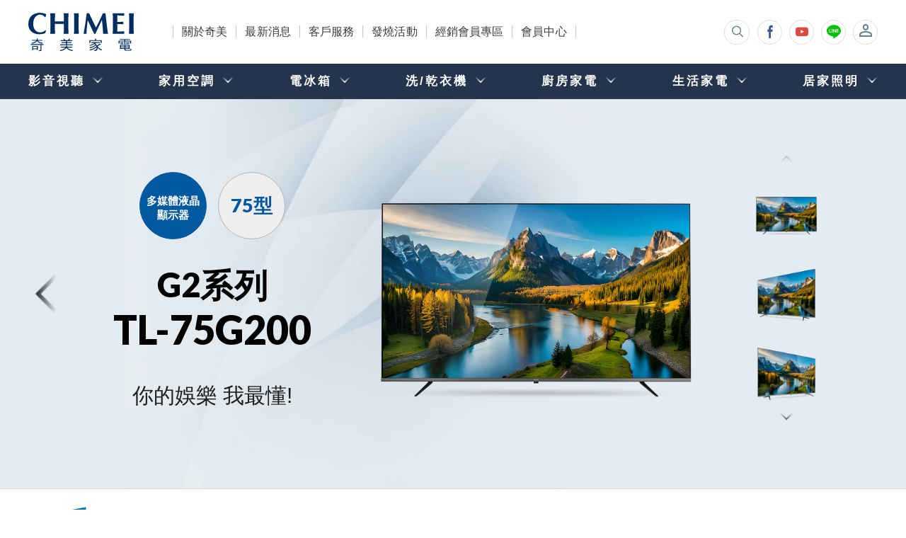

--- FILE ---
content_type: text/html; charset=UTF-8
request_url: https://electronics.chimei.com.tw/display/g200/tl-75g200
body_size: 20720
content:
<!DOCTYPE html>
<html lang="zh-TW">
    <head>
                
        <meta charset="utf-8" />
        <meta http-equiv="X-UA-Compatible" content="IE=edge" />
        <title>TL-75G200 | 奇美家電</title>
        <meta name="author" content="雲端數位科技" />
        <meta name="description" content="「CHIMEI奇美品牌」堅持對產品的安全、品質、節能省電等消費者基本安心需求，堅持「心·好感」的體驗，堅信幸福的根源，是來自消費者百分百的安心滿意。CHIMEI奇美陸續推出各項家電產品，秉持著業界最高標準的安全、節能、美學、前瞻等設計原則，陪伴每個家庭開啓幸福生活。目前銷售產品有LED多媒體液晶顯示器、LED液晶螢幕、時尚LED燈具、節能空調、洗衣機、電冰箱、DC直流電風扇、生活家電(如除濕機、吸塵器、清淨機…等)與廚房家電(如電烤箱、果汁機、電子鍋…等)。

CHIMEI奇美品牌以突出的幸福品牌形象，榮選為經濟部國貿局台灣百大品牌、台灣優良品牌、台灣精品、台灣綠色典範之列，更連續14年榮獲讀者文摘信譽品牌金獎。" />
        <meta name="keywords" content="奇美,chimei,家電,電視,空調,冷氣,冰箱,電冰箱,洗衣機,螢幕,電腦螢幕,顯示器,液晶,大型顯示器,商用顯示器,小家電,廚房家電,風扇,電風扇,烤箱,電烤箱" />

        
        <meta property="og:title" content="TL-75G200 | 奇美家電" />
        <meta property="og:url" content="https://electronics.chimei.com.tw/display/g200/tl-75g200" />
        <meta property="og:site_name" content="奇美家電" />
        <meta property="og:description" content="" />
        <meta property="og:image" itemprop="image" content="https://electronics.chimei.com.tw/files/series/audiovideo/display/G200/75/328.png" />
        <meta name="facebook-domain-verification" content="yo972krwnjgcgicxb1pjaasio0jpqx" />
        
        <meta name="google-site-verification" content="Yx9odahjSGq2SfjZ3x2BltIiIOC_eRCm6mOomPDxEYw" />

        <meta name="viewport" content="width=device-width, initial-scale=1.0, maximum-scale=1.0, user-scalable=0" />
        <link href="/components/bootstrap-4.5.3/css/bootstrap.min.css" rel="stylesheet" type="text/css"> <!-- 首頁防詐騙 Bootstrap CSS -->
        <link rel="icon" type="image/x-icon" href="/static/styles/images/web-icon.ico" />
        <link rel="stylesheet" type="text/css" href="/static/styles/animate.css" />
        <link rel="stylesheet" type="text/css" href="/static/styles/style.css"/>
        <link rel="stylesheet" type="text/css" href="/static/scripts/sweetalert/sweetalert.css"/>
        <link rel="stylesheet" type="text/css" href="/static/scripts/fancybox/jquery.fancybox.css">
        
        <!--[if lt IE 9]>
        <script src="/static/scripts/default/html5shiv.min.js"></script>
        <script src="/static/scripts/default/respond.min.js"></script>
        <![endif]-->
        <script src="/static/scripts/default/modernizr.js"></script>
        <script src="/static/scripts/sweetalert/sweetalert.min.js"></script>

        <!-- Global site tag (gtag.js) - Google Analytics -->
<script async src="https://www.googletagmanager.com/gtag/js?id=UA-126397725-2" integrity="sha384-L8f1l8fANqe6ykBeNOVhjXKLTntglbOgeX25pCM7EsNZjyyctf9NO/WIGt8V1EDq" crossorigin="anonymous"></script>
<script>
  window.dataLayer = window.dataLayer || [];
  function gtag(){dataLayer.push(arguments);}
  gtag('js', new Date());

  gtag('config', 'UA-126397725-2');
</script>
        <!-- Google Tag Manager -->
        <!-- <script>(function(w,d,s,l,i){w[l]=w[l]||[];w[l].push({'gtm.start':
                    new Date().getTime(),event:'gtm.js'});var f=d.getElementsByTagName(s)[0],
                j=d.createElement(s),dl=l!='dataLayer'?'&l='+l:'';j.async=true;j.src=
                'https://www.googletagmanager.com/gtm.js?id='+i+dl;f.parentNode.insertBefore(j,f);
            })(window,document,'script','dataLayer','GTM-WMKC4SB');</script> -->

        <!-- End Google Tag Manager -->
        <!-- Facebook Pixel Code -->
        <!-- <script>
            !function(f,b,e,v,n,t,s)
            {if(f.fbq)return;n=f.fbq=function(){n.callMethod?
            n.callMethod.apply(n,arguments):n.queue.push(arguments)};
            if(!f._fbq)f._fbq=n;n.push=n;n.loaded=!0;n.version='2.0';
            n.queue=[];t=b.createElement(e);t.async=!0;
            t.src=v;s=b.getElementsByTagName(e)[0];
            s.parentNode.insertBefore(t,s)}(window, document,'script',
            'https://connect.facebook.net/en_US/fbevents.js');
            fbq('init', '546220933037018');
            fbq('track', 'PageView');
        </script> -->
        <!-- <noscript><img height="1" width="1" style="display:none" src="https://www.facebook.com/tr?id=546220933037018&ev=PageView&noscript=1"/></noscript> -->
        <!-- End Facebook Pixel Code -->
            <meta name="csrf-token" content="bvQS1CfAbDiGcspIqhYJchKNfKJuLSAlua4ZaznO"/>
    </head>

    <body>
         <!-- Facebook Pixel Code -->
        <noscript><img height="1" width="1" style="display:none" src="https://www.facebook.com/tr?id=546220933037018&ev=PageView&noscript=1"/></noscript>
        <!-- Google Tag Manager (noscript) -->
        <noscript><iframe src="https://www.googletagmanager.com/ns.html?id=GTM-WMKC4SB"
                        height="0" width="0" style="display:none;visibility:hidden"></iframe></noscript>
        <!-- End Google Tag Manager (noscript) -->

                <div class="wrapper">
                            <header id="header" class="animated fadeInDown">
    <div class="logo">
        <a href="https://electronics.chimei.com.tw"><h1 class="hidden">奇美家電</h1></a>
    </div>
    <div class="menu-toggle">
        <span class="hamburger"></span>
    </div>
    <div class="menu">
        <div class="top">
            <div class="container max">
                <div class="nav">
                    <ul>
                                                    <li><a href="https://electronics.chimei.com.tw/brand-story" title="關於奇美" target="_self">關於奇美</a></li>
                                                    <li><a href="https://electronics.chimei.com.tw/news" title="最新消息" target="_self">最新消息</a></li>
                                                    <li><a href="https://electronics.chimei.com.tw/register-login" title="客戶服務" target="_self">客戶服務</a></li>
                                                    <li><a href="https://electronics.chimei.com.tw/events" title="發燒活動" target="_self">發燒活動</a></li>
                                                    <li><a href="http://dealer.nexgen.com.tw/login" title="經銷會員專區" target="_blank">經銷會員專區</a></li>
                                                    <li><a href="https://electronics.chimei.com.tw/member-editor" title="會員中心" target="_self">會員中心</a></li>
                                            </ul>
                </div>
                <div class="link-nav">
                    <div class="search">
                        <form>
                            <input type="text" name="keyword" value="" placeholder="Search..">
                            <button type="submit" formaction="https://electronics.chimei.com.tw/result"><span class="icon-search"></span></button>
                        </form>
                    </div>
                                            <a href="https://www.facebook.com/CHIMEI.tw/" class="circle fb" target="_blank" title="奇美 facebook粉絲團"><i class="icon-facebook"></i></a>
                                                                <a href="https://www.youtube.com/channel/UC7Jogo2usMMpuF9hycu0LaQ/feed" class="circle youtube" target="_blank" title="奇美 youtube"><i class="icon-youtube"></i></a>
                                                                <a href="https://line.me/R/ti/p/%40cws0172o" class="circle line" target="_blank" title="奇美 LINE"><i class="icon-line"></i></a>
                                        <div class="login-btnbox">
                                                    <a href="https://electronics.chimei.com.tw/member-login" class="btn login " title="會員登入">
                                <i class="icon-people"></i><span class="hidden-01">會員</span><span class="hidden-02">登入</span>
                            </a>
                                            </div>
                </div>
            </div>
        </div>
        <div class="btm">
            <div class="container median">
                <div class="sub-logo"><a href="https://electronics.chimei.com.tw"></a></div>
                <ul>
                                            <li class="nav">
                            <div class="nav-toggle">影音視聽</div>
                                                                                    <div class="sub-nav">
                                <div class="container max">
                                    <ul class="slider blue-arrow">
                                                                                <li class="box">
                                            <div class="title">
                                                
                                                <a href="https://electronics.chimei.com.tw/display/all" title="多媒體液晶顯示器">多媒體液晶顯示器</a>
                                            </div>
                                            <div class="inner">
                                                <div class="pic jqimgFill">
                                                    <img src="/files/series/audiovideo/display/R300/TL-50_55_65R300-1.png" draggable="false" alt="奇美家電">
                                                </div>
                                                <div class="links">
                                                                                                            
                                                        <a href="https://electronics.chimei.com.tw/display/um20" title="UM20系列">UM20系列</a>
                                                                                                            
                                                        <a href="https://electronics.chimei.com.tw/display/g300" title="G3系列">G3系列</a>
                                                                                                            
                                                        <a href="https://electronics.chimei.com.tw/display/um10" title="UM10系列">UM10系列</a>
                                                                                                            
                                                        <a href="https://electronics.chimei.com.tw/display/q200" title="Q2系列">Q2系列</a>
                                                                                                            
                                                        <a href="https://electronics.chimei.com.tw/display/g200" title="G2系列">G2系列</a>
                                                                                                            
                                                        <a href="https://electronics.chimei.com.tw/display/q100" title="Q1系列">Q1系列</a>
                                                                                                            
                                                        <a href="https://electronics.chimei.com.tw/display/b100" title="B100系列">B100系列</a>
                                                                                                            
                                                        <a href="https://electronics.chimei.com.tw/display/a900" title="A900系列">A900系列</a>
                                                                                                            
                                                        <a href="https://electronics.chimei.com.tw/display/a800" title="A800系列">A800系列</a>
                                                                                                            
                                                        <a href="https://electronics.chimei.com.tw/display/a600" title="A600系列">A600系列</a>
                                                                                                    </div>
                                            </div>
                                        </li>
                                                                                <li class="box">
                                            <div class="title">
                                                
                                                <a href="https://electronics.chimei.com.tw/monitor/all" title="液晶螢幕">液晶螢幕</a>
                                            </div>
                                            <div class="inner">
                                                <div class="pic jqimgFill">
                                                    <img src="/files/series/audiovideo/monitor/ML-32C10F/ML-32C10F-3.png" draggable="false" alt="奇美家電">
                                                </div>
                                                <div class="links">
                                                                                                            
                                                        <a href="https://electronics.chimei.com.tw/monitor/curved" title="曲面系列">曲面系列</a>
                                                                                                            
                                                        <a href="https://electronics.chimei.com.tw/monitor/flat" title="平面系列">平面系列</a>
                                                                                                    </div>
                                            </div>
                                        </li>
                                                                                <li class="box">
                                            <div class="title">
                                                
                                                <a href="https://electronics.chimei.com.tw/touch-screen/all" title="大型觸控顯示器">大型觸控顯示器</a>
                                            </div>
                                            <div class="inner">
                                                <div class="pic jqimgFill">
                                                    <img src="/files/series/audiovideo/touch-screen/T50U/T50U-200x200.png" draggable="false" alt="奇美家電">
                                                </div>
                                                <div class="links">
                                                                                                            
                                                        <a href="https://electronics.chimei.com.tw/touch-screen/t50u" title="T50U系列">T50U系列</a>
                                                                                                            
                                                        <a href="https://electronics.chimei.com.tw/touch-screen/t30u" title="T30U系列">T30U系列</a>
                                                                                                            
                                                        <a href="https://electronics.chimei.com.tw/touch-screen/t18u" title="T18U系列">T18U系列</a>
                                                                                                    </div>
                                            </div>
                                        </li>
                                                                                <li class="box">
                                            <div class="title">
                                                
                                                <a href="https://electronics.chimei.com.tw/wireless_presentation_system/all" title="多人無線會議系統">多人無線會議系統</a>
                                            </div>
                                            <div class="inner">
                                                <div class="pic jqimgFill">
                                                    <img src="/files/series/audiovideo/wireless_presentation_system/PAPACAST/EW-CBG100/328x328-set.png" draggable="false" alt="奇美家電">
                                                </div>
                                                <div class="links">
                                                                                                            
                                                        <a href="https://electronics.chimei.com.tw/wireless_presentation_system/papacast" title="PAPACAST">PAPACAST</a>
                                                                                                    </div>
                                            </div>
                                        </li>
                                                                            </ul>
                                </div>
                            </div>
                                                    </li>
                                            <li class="nav">
                            <div class="nav-toggle">家用空調</div>
                                                                                    <div class="sub-nav">
                                <div class="container max">
                                    <ul class="slider blue-arrow">
                                                                                <li class="box">
                                            <div class="title">
                                                
                                                <a href="https://electronics.chimei.com.tw/1to1-frequency/all" title="一對一變頻分離式">一對一變頻分離式</a>
                                            </div>
                                            <div class="inner">
                                                <div class="pic jqimgFill">
                                                    <img src="/files/series/air-conditioners/1to1-frequency/star/RB-S22HT2__RC-S22HT2/RB-S22HT2.png" draggable="false" alt="奇美家電">
                                                </div>
                                                <div class="links">
                                                                                                            
                                                        <a href="https://electronics.chimei.com.tw/1to1-frequency/Xingyang" title="星揚變頻系列(HK1)">星揚變頻系列(HK1)</a>
                                                                                                            
                                                        <a href="https://electronics.chimei.com.tw/1to1-frequency/Xingya" title="星雅變頻系列(HA1)">星雅變頻系列(HA1)</a>
                                                                                                            
                                                        <a href="https://electronics.chimei.com.tw/1to1-frequency/Xingzhi" title="星緻變頻系列(HG1)">星緻變頻系列(HG1)</a>
                                                                                                            
                                                        <a href="https://electronics.chimei.com.tw/1to1-frequency/StarLord" title="星爵變頻系列(HT5)">星爵變頻系列(HT5)</a>
                                                                                                            
                                                        <a href="https://electronics.chimei.com.tw/1to1-frequency/Xingyao" title="星曜變頻系列(HR5)">星曜變頻系列(HR5)</a>
                                                                                                            
                                                        <a href="https://electronics.chimei.com.tw/1to1-frequency/hanging_1" title="吊隱式變頻(HT5)">吊隱式變頻(HT5)</a>
                                                                                                            
                                                        <a href="https://electronics.chimei.com.tw/1to1-frequency/floor-type" title="落地式變頻(HT5)">落地式變頻(HT5)</a>
                                                                                                            
                                                        <a href="https://electronics.chimei.com.tw/1to1-frequency/embedded" title="嵌入式四方吹(HT5)">嵌入式四方吹(HT5)</a>
                                                                                                    </div>
                                            </div>
                                        </li>
                                                                                <li class="box">
                                            <div class="title">
                                                
                                                <a href="https://electronics.chimei.com.tw/1more-frequency/all" title="一對多變頻分離式">一對多變頻分離式</a>
                                            </div>
                                            <div class="inner">
                                                <div class="pic jqimgFill">
                                                    <img src="/files/series/air-conditioners/1more-frequency/1more-frequency.png" draggable="false" alt="奇美家電">
                                                </div>
                                                <div class="links">
                                                                                                            
                                                        <a href="https://electronics.chimei.com.tw/1more-frequency/1to2" title="一對二">一對二</a>
                                                                                                            
                                                        <a href="https://electronics.chimei.com.tw/1more-frequency/1to3" title="一對三">一對三</a>
                                                                                                            
                                                        <a href="https://electronics.chimei.com.tw/1more-frequency/1to4" title="一對四">一對四</a>
                                                                                                    </div>
                                            </div>
                                        </li>
                                                                                <li class="box">
                                            <div class="title">
                                                
                                                <a href="https://electronics.chimei.com.tw/Window-inverter/all" title="窗型式變頻">窗型式變頻</a>
                                            </div>
                                            <div class="inner">
                                                <div class="pic jqimgFill">
                                                    <img src="/files/series/air-conditioners/Window/Window_right_200x200.png" draggable="false" alt="奇美家電">
                                                </div>
                                                <div class="links">
                                                                                                            
                                                        <a href="https://electronics.chimei.com.tw/Window-inverter/Starlight" title="星光變頻系列(HW)">星光變頻系列(HW)</a>
                                                                                                    </div>
                                            </div>
                                        </li>
                                                                                <li class="box">
                                            <div class="title">
                                                
                                                <a href="https://electronics.chimei.com.tw/1to1-fixed/all" title="一對一定頻分離式">一對一定頻分離式</a>
                                            </div>
                                            <div class="inner">
                                                <div class="pic jqimgFill">
                                                    <img src="/files/series/air-conditioners/1to1-fixed/platinum/RB-S28CW1__RC-S28CW1/RB-S28CW1.png" draggable="false" alt="奇美家電">
                                                </div>
                                                <div class="links">
                                                                                                            
                                                        <a href="https://electronics.chimei.com.tw/1to1-fixed/platinum" title="白金定頻系列(CW1)">白金定頻系列(CW1)</a>
                                                                                                            
                                                        <a href="https://electronics.chimei.com.tw/1to1-fixed/hanging" title="吊隱式定頻(CW1)">吊隱式定頻(CW1)</a>
                                                                                                            
                                                        <a href="https://electronics.chimei.com.tw/1to1-fixed/floor-type" title="落地式定頻(CW1-1)">落地式定頻(CW1-1)</a>
                                                                                                    </div>
                                            </div>
                                        </li>
                                                                                <li class="box">
                                            <div class="title">
                                                
                                                <a href="https://electronics.chimei.com.tw/airflow/all" title="全戶式淨流系統">全戶式淨流系統</a>
                                            </div>
                                            <div class="inner">
                                                <div class="pic jqimgFill">
                                                    <img src="/files/series/air-conditioners/airflow/AirFlow_W200xH200pxf.png" draggable="false" alt="奇美家電">
                                                </div>
                                                <div class="links">
                                                                                                            
                                                        <a href="https://electronics.chimei.com.tw/airflow/turbocleaner" title="渦輪清淨機(正壓)">渦輪清淨機(正壓)</a>
                                                                                                            
                                                        <a href="https://electronics.chimei.com.tw/airflow/irrotational" title="無旋流風機(負壓)">無旋流風機(負壓)</a>
                                                                                                            
                                                        <a href="https://electronics.chimei.com.tw/airflow/filterbox" title="濾網箱">濾網箱</a>
                                                                                                            
                                                        <a href="https://electronics.chimei.com.tw/airflow/controlpanel" title="控制面板與APP">控制面板與APP</a>
                                                                                                    </div>
                                            </div>
                                        </li>
                                                                            </ul>
                                </div>
                            </div>
                                                    </li>
                                            <li class="nav">
                            <div class="nav-toggle">電冰箱</div>
                                                                                    <div class="sub-nav">
                                <div class="container max">
                                    <ul class="slider blue-arrow">
                                                                                <li class="box">
                                            <div class="title">
                                                
                                                <a href="https://electronics.chimei.com.tw/refrigerator/all" title="電冰箱">電冰箱</a>
                                            </div>
                                            <div class="inner">
                                                <div class="pic jqimgFill">
                                                    <img src="/files/series/refrigerator/three-doors/UR-P61VC1/UR-P61VC1-1.png" draggable="false" alt="奇美家電">
                                                </div>
                                                <div class="links">
                                                                                                            
                                                        <a href="https://electronics.chimei.com.tw/refrigerator/four-doors" title="四門">四門</a>
                                                                                                            
                                                        <a href="https://electronics.chimei.com.tw/refrigerator/three-doors" title="三門">三門</a>
                                                                                                            
                                                        <a href="https://electronics.chimei.com.tw/refrigerator/double-doors" title="雙門">雙門</a>
                                                                                                    </div>
                                            </div>
                                        </li>
                                                                            </ul>
                                </div>
                            </div>
                                                    </li>
                                            <li class="nav">
                            <div class="nav-toggle">洗/乾衣機</div>
                                                                                    <div class="sub-nav">
                                <div class="container max">
                                    <ul class="slider blue-arrow">
                                                                                <li class="box">
                                            <div class="title">
                                                
                                                <a href="https://electronics.chimei.com.tw/top-load-washing-machine/all" title="洗衣機">洗衣機</a>
                                            </div>
                                            <div class="inner">
                                                <div class="pic jqimgFill">
                                                    <img src="/files/series/washing-machine/20/200X200.png" draggable="false" alt="奇美家電">
                                                </div>
                                                <div class="links">
                                                                                                            
                                                        <a href="https://electronics.chimei.com.tw/top-load-washing-machine/roller" title="滾筒式    洗脫烘">滾筒式    洗脫烘</a>
                                                                                                            
                                                        <a href="https://electronics.chimei.com.tw/top-load-washing-machine/inverter" title="變頻直立式">變頻直立式</a>
                                                                                                            
                                                        <a href="https://electronics.chimei.com.tw/top-load-washing-machine/fixed" title="定頻直立式">定頻直立式</a>
                                                                                                            
                                                        <a href="https://electronics.chimei.com.tw/top-load-washing-machine/vertical-doubletub" title="雙槽">雙槽</a>
                                                                                                    </div>
                                            </div>
                                        </li>
                                                                                <li class="box">
                                            <div class="title">
                                                
                                                <a href="https://electronics.chimei.com.tw/Machine_Dryer/all" title="乾衣機">乾衣機</a>
                                            </div>
                                            <div class="inner">
                                                <div class="pic jqimgFill">
                                                    <img src="/files/series/washing-machine/DS-P70DC1/200X200乾衣機.png" draggable="false" alt="奇美家電">
                                                </div>
                                                <div class="links">
                                                                                                            
                                                        <a href="https://electronics.chimei.com.tw/Machine_Dryer/ptc" title="PTC">PTC</a>
                                                                                                    </div>
                                            </div>
                                        </li>
                                                                            </ul>
                                </div>
                            </div>
                                                    </li>
                                            <li class="nav">
                            <div class="nav-toggle">廚房家電</div>
                                                                                    <div class="sub-nav">
                                <div class="container max">
                                    <ul class="slider blue-arrow">
                                                                                <li class="box">
                                            <div class="title">
                                                
                                                <a href="https://electronics.chimei.com.tw/electric-oven/all" title="電烤箱">電烤箱</a>
                                            </div>
                                            <div class="inner">
                                                <div class="pic jqimgFill">
                                                    <img src="/files/series/kitchen/electric-oven/basic/EV-32C0SK/EV-32C0SK-04.png" draggable="false" alt="奇美家電">
                                                </div>
                                                <div class="links">
                                                                                                            
                                                        <a href="https://electronics.chimei.com.tw/electric-oven/basic" title="基本型">基本型</a>
                                                                                                            
                                                        <a href="https://electronics.chimei.com.tw/electric-oven/toaster" title="烤麵包機">烤麵包機</a>
                                                                                                            
                                                        <a href="https://electronics.chimei.com.tw/electric-oven/air_fryer" title="氣炸型">氣炸型</a>
                                                                                                    </div>
                                            </div>
                                        </li>
                                                                                <li class="box">
                                            <div class="title">
                                                
                                                <a href="https://electronics.chimei.com.tw/microwave-oven/all" title="微波爐">微波爐</a>
                                            </div>
                                            <div class="inner">
                                                <div class="pic jqimgFill">
                                                    <img src="/files/series/kitchen/Microwave-oven/mechanical/MV-20C0PK/200X200PX.png" draggable="false" alt="奇美家電">
                                                </div>
                                                <div class="links">
                                                                                                            
                                                        <a href="https://electronics.chimei.com.tw/microwave-oven/mechanical" title="機械式">機械式</a>
                                                                                                            
                                                        <a href="https://electronics.chimei.com.tw/microwave-oven/electric" title="電子式">電子式</a>
                                                                                                    </div>
                                            </div>
                                        </li>
                                                                                <li class="box">
                                            <div class="title">
                                                
                                                <a href="https://electronics.chimei.com.tw/electric-kettles/all" title="快煮壺">快煮壺</a>
                                            </div>
                                            <div class="inner">
                                                <div class="pic jqimgFill">
                                                    <img src="/files/series/kitchen/electric-kettles/KT-15MDT0/KT-15MDT0_1.png" draggable="false" alt="奇美家電">
                                                </div>
                                                <div class="links">
                                                                                                            
                                                        <a href="https://electronics.chimei.com.tw/electric-kettles/electric-kettle" title="快煮壺">快煮壺</a>
                                                                                                            
                                                        <a href="https://electronics.chimei.com.tw/electric-kettles/glass-kettle" title="萬用壺">萬用壺</a>
                                                                                                            
                                                        <a href="https://electronics.chimei.com.tw/electric-kettles/art" title="藝術快煮壺">藝術快煮壺</a>
                                                                                                            
                                                        <a href="https://electronics.chimei.com.tw/electric-kettles/drip-Kettle" title="細口快煮壺">細口快煮壺</a>
                                                                                                    </div>
                                            </div>
                                        </li>
                                                                                <li class="box">
                                            <div class="title">
                                                
                                                <a href="https://electronics.chimei.com.tw/water-boiler/all" title="熱水瓶">熱水瓶</a>
                                            </div>
                                            <div class="inner">
                                                <div class="pic jqimgFill">
                                                    <img src="/files/series/kitchen/water-boiler/water-boiler_200x200_1.png" draggable="false" alt="奇美家電">
                                                </div>
                                                <div class="links">
                                                                                                            
                                                        <a href="https://electronics.chimei.com.tw/water-boiler/seamless" title="無縫內膽熱水瓶">無縫內膽熱水瓶</a>
                                                                                                    </div>
                                            </div>
                                        </li>
                                                                                <li class="box">
                                            <div class="title">
                                                
                                                <a href="https://electronics.chimei.com.tw/water-dispenser/all" title="飲水機">飲水機</a>
                                            </div>
                                            <div class="inner">
                                                <div class="pic jqimgFill">
                                                    <img src="/files/series/kitchen/water-dispenser/200x200.png" draggable="false" alt="奇美家電">
                                                </div>
                                                <div class="links">
                                                                                                            
                                                        <a href="https://electronics.chimei.com.tw/water-dispenser/instant-hot-water-dispenser" title="瞬熱智慧溫控飲水機">瞬熱智慧溫控飲水機</a>
                                                                                                    </div>
                                            </div>
                                        </li>
                                                                                <li class="box">
                                            <div class="title">
                                                
                                                <a href="https://electronics.chimei.com.tw/coffee-machine/all" title="咖啡機">咖啡機</a>
                                            </div>
                                            <div class="inner">
                                                <div class="pic jqimgFill">
                                                    <img src="/files/series/kitchen/coffee-machine/200X200.png" draggable="false" alt="奇美家電">
                                                </div>
                                                <div class="links">
                                                                                                            
                                                        <a href="https://electronics.chimei.com.tw/coffee-machine/americano-coffee-machine" title="美式咖啡機">美式咖啡機</a>
                                                                                                            
                                                        <a href="https://electronics.chimei.com.tw/coffee-machine/coffee%26juice-machine" title="咖啡果汁雙享機">咖啡果汁雙享機</a>
                                                                                                    </div>
                                            </div>
                                        </li>
                                                                                <li class="box">
                                            <div class="title">
                                                
                                                <a href="https://electronics.chimei.com.tw/blender/all" title="調理機">調理機</a>
                                            </div>
                                            <div class="inner">
                                                <div class="pic jqimgFill">
                                                    <img src="/files/series/kitchen/juicers/MX-2000S2/MX-2000S2_1.png" draggable="false" alt="奇美家電">
                                                </div>
                                                <div class="links">
                                                                                                            
                                                        <a href="https://electronics.chimei.com.tw/blender/blender" title="多功能果汁機">多功能果汁機</a>
                                                                                                            
                                                        <a href="https://electronics.chimei.com.tw/blender/high-speed-blender" title="冷熱破壁營養調理機">冷熱破壁營養調理機</a>
                                                                                                            
                                                        <a href="https://electronics.chimei.com.tw/blender/food-processor" title="食材調理機">食材調理機</a>
                                                                                                    </div>
                                            </div>
                                        </li>
                                                                                <li class="box">
                                            <div class="title">
                                                
                                                <a href="https://electronics.chimei.com.tw/ice-maker/all" title="製冰機">製冰機</a>
                                            </div>
                                            <div class="inner">
                                                <div class="pic jqimgFill">
                                                    <img src="/files/series/kitchen/ice-maker/photo/IM-13A0BC_328px.png" draggable="false" alt="奇美家電">
                                                </div>
                                                <div class="links">
                                                                                                            
                                                        <a href="https://electronics.chimei.com.tw/ice-maker/ice-maker" title="製冰機">製冰機</a>
                                                                                                    </div>
                                            </div>
                                        </li>
                                                                                <li class="box">
                                            <div class="title">
                                                
                                                <a href="https://electronics.chimei.com.tw/electric-pot/all" title="電子鍋">電子鍋</a>
                                            </div>
                                            <div class="inner">
                                                <div class="pic jqimgFill">
                                                    <img src="/files/series/kitchen/electric-pot/EP-02MC20/mini-pot(200x200).png" draggable="false" alt="奇美家電">
                                                </div>
                                                <div class="links">
                                                                                                            
                                                        <a href="https://electronics.chimei.com.tw/electric-pot/cooking_pot" title="料理鍋">料理鍋</a>
                                                                                                            
                                                        <a href="https://electronics.chimei.com.tw/electric-pot/microcomputer" title="微電腦">微電腦</a>
                                                                                                            
                                                        <a href="https://electronics.chimei.com.tw/electric-pot/rice-cooker" title="機械式">機械式</a>
                                                                                                    </div>
                                            </div>
                                        </li>
                                                                                <li class="box">
                                            <div class="title">
                                                
                                                <a href="https://electronics.chimei.com.tw/induction-cookers/all" title="電磁爐">電磁爐</a>
                                            </div>
                                            <div class="inner">
                                                <div class="pic jqimgFill">
                                                    <img src="/files/series/kitchen/induction-cooker/FV-13M0MT/FV-13M0MT-1.png" draggable="false" alt="奇美家電">
                                                </div>
                                                <div class="links">
                                                                                                            
                                                        <a href="https://electronics.chimei.com.tw/induction-cookers/ih" title="IH電磁爐">IH電磁爐</a>
                                                                                                    </div>
                                            </div>
                                        </li>
                                                                                <li class="box">
                                            <div class="title">
                                                
                                                <a href="https://electronics.chimei.com.tw/hot-plate/all" title="電烤盤">電烤盤</a>
                                            </div>
                                            <div class="inner">
                                                <div class="pic jqimgFill">
                                                    <img src="/files/series/kitchen/hot plate/HP-13BT0K/HP-13BT0K_328px.png" draggable="false" alt="奇美家電">
                                                </div>
                                                <div class="links">
                                                                                                            
                                                        <a href="https://electronics.chimei.com.tw/hot-plate/electric-hot-pot-and-plate" title="火烤兩用電烤盤">火烤兩用電烤盤</a>
                                                                                                            
                                                        <a href="https://electronics.chimei.com.tw/hot-plate/hot-plate" title="多功能電烤盤">多功能電烤盤</a>
                                                                                                    </div>
                                            </div>
                                        </li>
                                                                                <li class="box">
                                            <div class="title">
                                                
                                                <a href="https://electronics.chimei.com.tw/dish-washer/all" title="洗碗機">洗碗機</a>
                                            </div>
                                            <div class="inner">
                                                <div class="pic jqimgFill">
                                                    <img src="/files/series/dish-washer/230825_DW-04C0SH_328x328px.png" draggable="false" alt="奇美家電">
                                                </div>
                                                <div class="links">
                                                                                                            
                                                        <a href="https://electronics.chimei.com.tw/dish-washer/uv-dish-washer" title="全自動UV殺菌洗碗機">全自動UV殺菌洗碗機</a>
                                                                                                    </div>
                                            </div>
                                        </li>
                                                                                <li class="box">
                                            <div class="title">
                                                
                                                <a href="https://electronics.chimei.com.tw/dish-dryer/all" title="烘碗機">烘碗機</a>
                                            </div>
                                            <div class="inner">
                                                <div class="pic jqimgFill">
                                                    <img src="/files/series/kitchen/dish dryer/列表 200px.png" draggable="false" alt="奇美家電">
                                                </div>
                                                <div class="links">
                                                                                                            
                                                        <a href="https://electronics.chimei.com.tw/dish-dryer/Zeomic" title="抗菌型">抗菌型</a>
                                                                                                            
                                                        <a href="https://electronics.chimei.com.tw/dish-dryer/ultraviolet%20%20rays" title="紫外線">紫外線</a>
                                                                                                    </div>
                                            </div>
                                        </li>
                                                                                <li class="box">
                                            <div class="title">
                                                
                                                <a href="https://electronics.chimei.com.tw/food-waste-compost-machine/all" title="廚餘機">廚餘機</a>
                                            </div>
                                            <div class="inner">
                                                <div class="pic jqimgFill">
                                                    <img src="/files/series/kitchen/food-waste/廚餘機( KW-48GHV0)_328.png" draggable="false" alt="奇美家電">
                                                </div>
                                                <div class="links">
                                                                                                            
                                                        <a href="https://electronics.chimei.com.tw/food-waste-compost-machine/food-waste-compost-machine" title="廚餘機">廚餘機</a>
                                                                                                    </div>
                                            </div>
                                        </li>
                                                                            </ul>
                                </div>
                            </div>
                                                    </li>
                                            <li class="nav">
                            <div class="nav-toggle">生活家電</div>
                                                                                    <div class="sub-nav">
                                <div class="container max">
                                    <ul class="slider blue-arrow">
                                                                                <li class="box">
                                            <div class="title">
                                                
                                                <a href="https://electronics.chimei.com.tw/dcfan/all" title="電風扇">電風扇</a>
                                            </div>
                                            <div class="inner">
                                                <div class="pic jqimgFill">
                                                    <img src="/files/series/home-appliance/fan/deskfan/DF14D500/DF14D500-1.png" draggable="false" alt="奇美家電">
                                                </div>
                                                <div class="links">
                                                                                                            
                                                        <a href="https://electronics.chimei.com.tw/dcfan/deskfan" title="桌立扇">桌立扇</a>
                                                                                                            
                                                        <a href="https://electronics.chimei.com.tw/dcfan/circulating-fan" title="循環扇">循環扇</a>
                                                                                                            
                                                        <a href="https://electronics.chimei.com.tw/dcfan/wallfan" title="壁扇">壁扇</a>
                                                                                                    </div>
                                            </div>
                                        </li>
                                                                                <li class="box">
                                            <div class="title">
                                                
                                                <a href="https://electronics.chimei.com.tw/vacuum/all" title="吸塵器">吸塵器</a>
                                            </div>
                                            <div class="inner">
                                                <div class="pic jqimgFill">
                                                    <img src="/files/series/home-appliance/vacuum/wire/VC-SC2PHA/VC-SC2PHA-1.png" draggable="false" alt="奇美家電">
                                                </div>
                                                <div class="links">
                                                                                                            
                                                        <a href="https://electronics.chimei.com.tw/vacuum/wireless" title="無線吸塵器">無線吸塵器</a>
                                                                                                            
                                                        <a href="https://electronics.chimei.com.tw/vacuum/withwire" title="有線吸塵器">有線吸塵器</a>
                                                                                                    </div>
                                            </div>
                                        </li>
                                                                                <li class="box">
                                            <div class="title">
                                                
                                                <a href="https://electronics.chimei.com.tw/dehumidifier/all" title="除濕機">除濕機</a>
                                            </div>
                                            <div class="inner">
                                                <div class="pic jqimgFill">
                                                    <img src="/files/series/home-appliance/dehumidifier/RH-12E0RM/RH-12E0RM-1.png" draggable="false" alt="奇美家電">
                                                </div>
                                                <div class="links">
                                                                                                            
                                                        <a href="https://electronics.chimei.com.tw/dehumidifier/dehumidifier" title="除濕機">除濕機</a>
                                                                                                    </div>
                                            </div>
                                        </li>
                                                                                <li class="box">
                                            <div class="title">
                                                
                                                <a href="https://electronics.chimei.com.tw/air-purifier/all" title="空氣清淨機">空氣清淨機</a>
                                            </div>
                                            <div class="inner">
                                                <div class="pic jqimgFill">
                                                    <img src="/files/series/home-appliance/air-purifier/smart/AP-12H0NM/AP-12H0NM-1.png" draggable="false" alt="奇美家電">
                                                </div>
                                                <div class="links">
                                                                                                            
                                                        <a href="https://electronics.chimei.com.tw/air-purifier/smart" title="智能空氣清淨機">智能空氣清淨機</a>
                                                                                                            
                                                        <a href="https://electronics.chimei.com.tw/air-purifier/air-purifier" title="空氣清淨機">空氣清淨機</a>
                                                                                                    </div>
                                            </div>
                                        </li>
                                                                                <li class="box">
                                            <div class="title">
                                                
                                                <a href="https://electronics.chimei.com.tw/heater/all" title="電暖器">電暖器</a>
                                            </div>
                                            <div class="inner">
                                                <div class="pic jqimgFill">
                                                    <img src="/files/series/home-appliance/heater/HT-CR2T/HT-CR2T-1.png" draggable="false" alt="奇美家電">
                                                </div>
                                                <div class="links">
                                                                                                            
                                                        <a href="https://electronics.chimei.com.tw/heater/ceramic" title="PTC陶瓷電暖器">PTC陶瓷電暖器</a>
                                                                                                            
                                                        <a href="https://electronics.chimei.com.tw/heater/ceramic2" title="多功能暖被機">多功能暖被機</a>
                                                                                                    </div>
                                            </div>
                                        </li>
                                                                                <li class="box">
                                            <div class="title">
                                                
                                                <a href="https://electronics.chimei.com.tw/bugzapper/all" title="捕蚊燈">捕蚊燈</a>
                                            </div>
                                            <div class="inner">
                                                <div class="pic jqimgFill">
                                                    <img src="/files/series/home-appliance/bugzapper/MT-10T0E0/MT-10T0E0_01.png" draggable="false" alt="奇美家電">
                                                </div>
                                                <div class="links">
                                                                                                            
                                                        <a href="https://electronics.chimei.com.tw/bugzapper/electric" title="強效電擊">強效電擊</a>
                                                                                                            
                                                        <a href="https://electronics.chimei.com.tw/bugzapper/lamp" title="智能渦流">智能渦流</a>
                                                                                                    </div>
                                            </div>
                                        </li>
                                                                                <li class="box">
                                            <div class="title">
                                                
                                                <a href="https://electronics.chimei.com.tw/steam-iron/all" title="蒸氣電熨斗">蒸氣電熨斗</a>
                                            </div>
                                            <div class="inner">
                                                <div class="pic jqimgFill">
                                                    <img src="/files/series/home-appliance/steam-iron/200x200.png" draggable="false" alt="奇美家電">
                                                </div>
                                                <div class="links">
                                                                                                            
                                                        <a href="https://electronics.chimei.com.tw/steam-iron/2in1" title="2合1蒸氣電熨斗">2合1蒸氣電熨斗</a>
                                                                                                    </div>
                                            </div>
                                        </li>
                                                                                <li class="box">
                                            <div class="title">
                                                
                                                <a href="https://electronics.chimei.com.tw/hair-dryer/all" title="吹風機">吹風機</a>
                                            </div>
                                            <div class="inner">
                                                <div class="pic jqimgFill">
                                                    <img src="/files/series/home-appliance/hair-dryer/200x200.png" draggable="false" alt="奇美家電">
                                                </div>
                                                <div class="links">
                                                                                                            
                                                        <a href="https://electronics.chimei.com.tw/hair-dryer/dual-voltage" title="雙電壓負離子">雙電壓負離子</a>
                                                                                                            
                                                        <a href="https://electronics.chimei.com.tw/hair-dryer/high-speed" title="高速負離子">高速負離子</a>
                                                                                                    </div>
                                            </div>
                                        </li>
                                                                            </ul>
                                </div>
                            </div>
                                                    </li>
                                            <li class="nav">
                            <div class="nav-toggle">居家照明</div>
                                                                                    <div class="sub-nav">
                                <div class="container max">
                                    <ul class="slider blue-arrow">
                                                                                <li class="box">
                                            <div class="title">
                                                
                                                <a href="https://electronics.chimei.com.tw/led-lighting/all" title="LED檯燈">LED檯燈</a>
                                            </div>
                                            <div class="inner">
                                                <div class="pic jqimgFill">
                                                    <img src="/files/series/lighting/Stylish/MAGICIAN(MT110D)/MAGICIAN(MT110D)-2.png" draggable="false" alt="奇美家電">
                                                </div>
                                                <div class="links">
                                                                                                            
                                                        <a href="https://electronics.chimei.com.tw/led-lighting/stylish" title="時尚LED">時尚LED</a>
                                                                                                            
                                                        <a href="https://electronics.chimei.com.tw/led-lighting/desklamp" title="知視家LED">知視家LED</a>
                                                                                                    </div>
                                            </div>
                                        </li>
                                                                            </ul>
                                </div>
                            </div>
                                                    </li>
                                    </ul>
            </div>
        </div>
    </div>
</header>
            
                <main class="main" id="product">
        <div class="inner">
            <article>
                                <div class="product-banner layout-01">
                    <div class="bg-box jqimgFill">
                        <img src="https://electronics.chimei.com.tw/files/banner-bg1.jpg" draggable="false" alt="奇美家電">
                    </div>
                    <div class="container max">
                        <a href="https://electronics.chimei.com.tw/display/g200" class="back-btn"></a>
                        <div class="text-inner">
                            <div class="label-box">
                                <span class="circle blue t-s">多媒體液晶顯示器</span>
                                <span class="circle">75型</span>
                            </div>
                            <div class="text">
                                <em class="sub">G2系列</em>
                                <h2 class="title">TL-75G200</h2>
                                <p class="slogan">你的娛樂 我最懂!</p>
                            </div>
                        </div>
                                        <div class="product-view">
                        <ul class="slider-pic">
                                                            <li>
                                    <div class="pic">
                                        <img src="https://electronics.chimei.com.tw/files/series/audiovideo/display/G200/75/TL-75G200_01-1.png" draggable="false"
                                        
                                            class="mlen"
                                        
                                        alt="奇美家電">
                                    </div>
                                </li>
                                                            <li>
                                    <div class="pic">
                                        <img src="https://electronics.chimei.com.tw/files/series/audiovideo/display/G200/75/TL-75G200_03-1.png" draggable="false"
                                        
                                            class="mlen"
                                        
                                        alt="奇美家電">
                                    </div>
                                </li>
                                                            <li>
                                    <div class="pic">
                                        <img src="https://electronics.chimei.com.tw/files/series/audiovideo/display/G200/75/TL-75G200_04-1.png" draggable="false"
                                        
                                            class="mlen"
                                        
                                        alt="奇美家電">
                                    </div>
                                </li>
                                                            <li>
                                    <div class="pic">
                                        <img src="https://electronics.chimei.com.tw/files/series/audiovideo/display/G200/75/TL-75G200_05.png" draggable="false"
                                        
                                            class="mlen"
                                        
                                        alt="奇美家電">
                                    </div>
                                </li>
                                                            <li>
                                    <div class="pic">
                                        <img src="https://electronics.chimei.com.tw/files/series/audiovideo/display/G200/75/TL-75G200_02.png" draggable="false"
                                        
                                            class="mlen"
                                        
                                        alt="奇美家電">
                                    </div>
                                </li>
                                                            <li>
                                    <div class="pic">
                                        <img src="https://electronics.chimei.com.tw/files/series/audiovideo/display/G200/75/RC-23 遙控_01.png" draggable="false"
                                        
                                            class="mlen"
                                        
                                        alt="奇美家電">
                                    </div>
                                </li>
                                                    </ul>
                        
                            <ul class="slider-nav">
                                                                    <li>
                                        <div class="pic jqimgFill">
                                            <img src="https://electronics.chimei.com.tw/files/series/audiovideo/display/G200/75/TL-75G200_01-1.png" draggable="false" alt="奇美家電">
                                        </div>
                                    </li>
                                                                    <li>
                                        <div class="pic jqimgFill">
                                            <img src="https://electronics.chimei.com.tw/files/series/audiovideo/display/G200/75/TL-75G200_03-1.png" draggable="false" alt="奇美家電">
                                        </div>
                                    </li>
                                                                    <li>
                                        <div class="pic jqimgFill">
                                            <img src="https://electronics.chimei.com.tw/files/series/audiovideo/display/G200/75/TL-75G200_04-1.png" draggable="false" alt="奇美家電">
                                        </div>
                                    </li>
                                                                    <li>
                                        <div class="pic jqimgFill">
                                            <img src="https://electronics.chimei.com.tw/files/series/audiovideo/display/G200/75/TL-75G200_05.png" draggable="false" alt="奇美家電">
                                        </div>
                                    </li>
                                                                    <li>
                                        <div class="pic jqimgFill">
                                            <img src="https://electronics.chimei.com.tw/files/series/audiovideo/display/G200/75/TL-75G200_02.png" draggable="false" alt="奇美家電">
                                        </div>
                                    </li>
                                                                    <li>
                                        <div class="pic jqimgFill">
                                            <img src="https://electronics.chimei.com.tw/files/series/audiovideo/display/G200/75/RC-23 遙控_01.png" draggable="false" alt="奇美家電">
                                        </div>
                                    </li>
                                                            </ul>
                        
                    </div>
                                            </div>
                                    </div>
                <div class="model-nav">
                    <div class="container max">
                        <div class="model-box">
                            <div class="pic-inner jqimgFill">
                                <img src="https://electronics.chimei.com.tw/files/series/audiovideo/display/G200/75/328.png" draggable="false" alt="">
                            </div>
                            <div class="text-inner">
                                <p class="sub">多媒體液晶顯示器<span class="size">75型</span></p>
                                <em class="title">G2系列<span class="model">TL-75G200</span></em>
                            </div>
                        </div>
                        <div class="tab-box">
                            <ul class="tab">
                                <li class="active"><a href="#tab-in1">產品說明</a></li>
                                <li><a href="#tab-in2">技術規格</a></li>
                                <li class="btnbox-toggle"><span>更多選項</span></li>
                            </ul>
                        </div>
                        <div class="btn-box">
                            <div class="compare-inner">
                                <div class="compare-btn" id="d1365f4B1F8e3ECd" product_layers_b="8"></div>
                                
                                <a href="https://electronics.chimei.com.tw/compare/8" class="link">開啟比較表<span class="num" id="compare_num">0</span></a>
                            </div>
                            <div class="btn-inner">
                                <form action="https://electronics.chimei.com.tw/download#info" method="post" data-toggle="validator" id="loginForm" name="loginForm">
                                    <input type="hidden" name="_token" value="bvQS1CfAbDiGcspIqhYJchKNfKJuLSAlua4ZaznO">                                    <input type="hidden" name="_method" value="post">
                                    <input type="hidden" name="product_layers_a" value="1">
                                    <input type="hidden" name="product_layers_b" value="8">
                                    <input type="hidden" name="product_layers_c" value="208">
                                    <input type="hidden" name="product_guid" value="d1365f4B1F8e3ECd">
                                    <button class="btn"><i class="icon-download"></i>檔案下載</button>
                                </form>
                                <a href="https://electronics.chimei.com.tw/warehouse" class="btn" title="銷售據點"><i class="icon-location"></i>銷售據點</a>
                                
                            </div>
                        </div>
                    </div>
                </div>
                <article class="model-info">
                    <div class="tab-in show" id="tab-in1">
                                                    <h3 class="hidden">產品說明</h3>
                            <section class="mark-box">
                                <h4 class="hidden">特色功能</h4>
                                <div class="container max">
                                                                            <div class="mark-item">
                                            <span class="pic jqimgFill">
                                                <img src="/files/series/audiovideo/product-icon/2022/chro.png" draggable="false" alt="">
                                            </span>
                                            <h5 class="name">Chromax Master Engine 超微晶影像處理器</h5>
                                        </div>
                                                                            <div class="mark-item">
                                            <span class="pic jqimgFill">
                                                <img src="/files/series/audiovideo/product-icon/CHIMEI-acrypoly.png" draggable="false" alt="">
                                            </span>
                                            <h5 class="name">奇美光學板材</h5>
                                        </div>
                                                                            <div class="mark-item">
                                            <span class="pic jqimgFill">
                                                <img src="/files/series/audiovideo/product-icon/2022/4KHDR.png" draggable="false" alt="">
                                            </span>
                                            <h5 class="name">奇美大4K</h5>
                                        </div>
                                                                            <div class="mark-item">
                                            <span class="pic jqimgFill">
                                                <img src="/files/series/audiovideo/product-icon/2022/MEMC_221130.png" draggable="false" alt="">
                                            </span>
                                            <h5 class="name">MEMC動態補償科技</h5>
                                        </div>
                                                                            <div class="mark-item">
                                            <span class="pic jqimgFill">
                                                <img src="/files/series/audiovideo/product-icon/HDR.png" draggable="false" alt="">
                                            </span>
                                            <h5 class="name">HDR極致明暗細節層次技術</h5>
                                        </div>
                                                                            <div class="mark-item">
                                            <span class="pic jqimgFill">
                                                <img src="/files/series/audiovideo/product-icon/HDR10.PNG" draggable="false" alt="">
                                            </span>
                                            <h5 class="name">HDR10</h5>
                                        </div>
                                                                            <div class="mark-item">
                                            <span class="pic jqimgFill">
                                                <img src="/files/series/audiovideo/display/G200/icon/G200_58x58px_icon_YTM.png" draggable="false" alt="">
                                            </span>
                                            <h5 class="name">內建YouTube Music</h5>
                                        </div>
                                                                            <div class="mark-item">
                                            <span class="pic jqimgFill">
                                                <img src="/files/series/audiovideo/product-icon/HLG.PNG" draggable="false" alt="">
                                            </span>
                                            <h5 class="name">HLG</h5>
                                        </div>
                                                                            <div class="mark-item">
                                            <span class="pic jqimgFill">
                                                <img src="/files/series/audiovideo/product-icon/2022/DolbyVision_221130.png" draggable="false" alt="">
                                            </span>
                                            <h5 class="name">Dolby Vision 杜比視界</h5>
                                        </div>
                                                                            <div class="mark-item">
                                            <span class="pic jqimgFill">
                                                <img src="/files/series/audiovideo/product-icon/motion-pro240.png" draggable="false" alt="">
                                            </span>
                                            <h5 class="name">Motion Pro 240 動態流暢增益技術</h5>
                                        </div>
                                                                            <div class="mark-item">
                                            <span class="pic jqimgFill">
                                                <img src="/files/series/audiovideo/display/G200/icon/G200_58x58px_icon_ALLM.png" draggable="false" alt="">
                                            </span>
                                            <h5 class="name">ALLM自動低延遲模式</h5>
                                        </div>
                                                                            <div class="mark-item">
                                            <span class="pic jqimgFill">
                                                <img src="/files/series/audiovideo/product-icon/2022/game.png" draggable="false" alt="">
                                            </span>
                                            <h5 class="name">遊戲模式</h5>
                                        </div>
                                                                            <div class="mark-item">
                                            <span class="pic jqimgFill">
                                                <img src="/files/series/audiovideo/display/G200/icon/G200_58x58px_icon_Google TV-2.png" draggable="false" alt="">
                                            </span>
                                            <h5 class="name">Google TV</h5>
                                        </div>
                                                                            <div class="mark-item">
                                            <span class="pic jqimgFill">
                                                <img src="/files/series/audiovideo/product-icon/2022/OKGoogle_221130.png" draggable="false" alt="">
                                            </span>
                                            <h5 class="name">Hey Google 聲控管家</h5>
                                        </div>
                                                                            <div class="mark-item">
                                            <span class="pic jqimgFill">
                                                <img src="/files/series/audiovideo/product-icon/Google Play55.png" draggable="false" alt="">
                                            </span>
                                            <h5 class="name">內建Google Play Store</h5>
                                        </div>
                                                                            <div class="mark-item">
                                            <span class="pic jqimgFill">
                                                <img src="/files/series/audiovideo/product-icon/2022/chromecast_221130.png" draggable="false" alt="">
                                            </span>
                                            <h5 class="name">內建Google Cast</h5>
                                        </div>
                                                                            <div class="mark-item">
                                            <span class="pic jqimgFill">
                                                <img src="/files/series/audiovideo/product-icon/2022/EZCast Home_221130.png" draggable="false" alt="">
                                            </span>
                                            <h5 class="name">EZCast Home</h5>
                                        </div>
                                                                            <div class="mark-item">
                                            <span class="pic jqimgFill">
                                                <img src="/files/series/audiovideo/product-icon/2024/G200_58x58px_icon_NETFLIX.png" draggable="false" alt="">
                                            </span>
                                            <h5 class="name">內建NETFLIX</h5>
                                        </div>
                                                                            <div class="mark-item">
                                            <span class="pic jqimgFill">
                                                <img src="/files/series/audiovideo/product-icon/youtube2.png" draggable="false" alt="">
                                            </span>
                                            <h5 class="name">內建YouTube</h5>
                                        </div>
                                                                            <div class="mark-item">
                                            <span class="pic jqimgFill">
                                                <img src="/files/series/audiovideo/product-icon/2022/prime video_221130.png" draggable="false" alt="">
                                            </span>
                                            <h5 class="name">內建Prime Video</h5>
                                        </div>
                                                                            <div class="mark-item">
                                            <span class="pic jqimgFill">
                                                <img src="/files/series/audiovideo/product-icon/2022/Disney_221130.png" draggable="false" alt="">
                                            </span>
                                            <h5 class="name">可觀賞 Disney+ (GooglePlay下載)</h5>
                                        </div>
                                                                            <div class="mark-item">
                                            <span class="pic jqimgFill">
                                                <img src="/files/series/audiovideo/product-icon/2022/DolbyAtmos_221130.png" draggable="false" alt="">
                                            </span>
                                            <h5 class="name">Dolby Atmos 杜比全景聲</h5>
                                        </div>
                                                                            <div class="mark-item">
                                            <span class="pic jqimgFill">
                                                <img src="/files/series/audiovideo/product-icon/bluetooth.png" draggable="false" alt="">
                                            </span>
                                            <h5 class="name">雙向藍牙</h5>
                                        </div>
                                                                            <div class="mark-item">
                                            <span class="pic jqimgFill">
                                                <img src="/files/series/audiovideo/display/G200/icon/G200_58x58px_icon_HDMI 21.png" draggable="false" alt="">
                                            </span>
                                            <h5 class="name">HDMI 2.1 多媒體影像輸入端子 (HDCP2.3)</h5>
                                        </div>
                                                                            <div class="mark-item">
                                            <span class="pic jqimgFill">
                                                <img src="/files/series/audiovideo/display/G200/icon/G200_58x58px_icon_eARC.png" draggable="false" alt="">
                                            </span>
                                            <h5 class="name">eARC增強音訊回傳通道</h5>
                                        </div>
                                                                            <div class="mark-item">
                                            <span class="pic jqimgFill">
                                                <img src="/files/series/audiovideo/display/G200/icon/G200_58x58px_icon_CEC.png" draggable="false" alt="">
                                            </span>
                                            <h5 class="name">CEC消費性電子控制</h5>
                                        </div>
                                                                            <div class="mark-item">
                                            <span class="pic jqimgFill">
                                                <img src="/files/series/audiovideo/product-icon/U-link.png" draggable="false" alt="">
                                            </span>
                                            <h5 class="name">U-link介面 (圖像/音樂/影片)</h5>
                                        </div>
                                                                            <div class="mark-item">
                                            <span class="pic jqimgFill">
                                                <img src="/files/series/audiovideo/product-icon/PVR.png" draggable="false" alt="">
                                            </span>
                                            <h5 class="name">PVR 個人錄影助理</h5>
                                        </div>
                                                                            <div class="mark-item">
                                            <span class="pic jqimgFill">
                                                <img src="/files/series/audiovideo/product-icon/2wifi.png" draggable="false" alt="">
                                            </span>
                                            <h5 class="name">WiFi雙頻</h5>
                                        </div>
                                                                            <div class="mark-item">
                                            <span class="pic jqimgFill">
                                                <img src="/files/series/audiovideo/product-icon/timeshift.png" draggable="false" alt="">
                                            </span>
                                            <h5 class="name">Time Shift 數位頻道時光平移</h5>
                                        </div>
                                                                            <div class="mark-item">
                                            <span class="pic jqimgFill">
                                                <img src="/files/series/audiovideo/product-icon/2024/bluelight.png" draggable="false" alt="">
                                            </span>
                                            <h5 class="name">藍光調節</h5>
                                        </div>
                                                                    </div>
                            </section>
                                                                                                            <div class="graphic-banner">
                                                                            <!-- <div class="ad-box"> -->
                                            <div class="pic-inner jqimgFill in-shine">
                                                <img src="/files/series/audiovideo/display/G200/G2_1920x700px.png" draggable="false" alt="奇美家電">
                                            </div>
                                            <div class="text-inner left">
                                                <div class="container min">
                                                    <em class="title"></em>
                                                    <p></p>
                                                </div>
                                            </div>
                                        <!-- </div> -->
                                                                    </div>
                                                                            <section class="product-detail">
                            <h4 class="hidden">特色說明</h4>
                            <div class="info-box">
                                                                    <div class="list">
                                        <div class="container max">
                                            <div class="text-inner editor">
                                                <h5>全面進化 領先國產 美國Google正版授權系統</h5>
                                                <p><strong>極致超效能智慧處理器 刷新感官體驗無極限</strong></p>
滿足您銳利的感官，奇美突破性高核心技術，提升系統運算速度，以超效能運行複雜的圖像與影音運算，獨家Chromax Master Engine超微晶影像處理器，自動優化精準調校色彩、流暢畫質、動態HDR效果，並且支援最新規格AV1解碼，可節約頻寬，有效提升傳遞更高品質的影音。
                                            </div>
                                                                                            
                                                <img src="/files/series/audiovideo/display/G200/Features/001_CPU.png" draggable="false" alt="奇美家電">
                                                                                    </div>
                                    </div>
                                                                    <div class="list">
                                        <div class="container max">
                                            <div class="text-inner editor">
                                                <h5>Google TV：全新介面 由你定義，個人化首頁讓你選片更輕鬆</h5>
                                                <div>Google TV 可登入並切換多個Google帳號，讓你與家人擁有自己的專主首頁。有了 Google 的機器學習、OK Google聲控管家和知識庫的支援，自動將各串流平台的推薦影片匯集到首頁，你會喜歡的節目與影片一目了然，讓你可以更輕鬆地選擇想要觀看的內容。愛怎麼看就怎麼看！<br />
<br />
<span style="font-size:14px;">*Google TV 是這部裝置軟體服務的名稱，也是 Google LLC 的商標。 「Google」、「YouTube」、「Chromecast built-in」和「YouTube Music」是 Google LLC 的商標。</span></div>
                                            </div>
                                                                                            
                                                <img src="/files/series/audiovideo/display/G200/Features/002_Google TV-1.png" draggable="false" alt="奇美家電">
                                                                                    </div>
                                    </div>
                                                                    <div class="list">
                                        <div class="container max">
                                            <div class="text-inner editor">
                                                <h5>不錯過喜愛演員的任何影視作品</h5>
                                                <div>結合Google的搜尋結果，譜成演員知識庫，提供演員的簡介、影視作品等其他資訊，讓你不錯過你可能感興趣的精彩好戲。</div>
                                            </div>
                                                                                            
                                                <img src="/files/series/audiovideo/display/G200/Features/002_Google TV-2.png" draggable="false" alt="奇美家電">
                                                                                    </div>
                                    </div>
                                                                    <div class="list">
                                        <div class="container max">
                                            <div class="text-inner editor">
                                                <h5>與手機更連動 一指收藏待看清單 貼心又便利</h5>
                                                <div>登入你的 Google 個人帳號，自動與你的行動裝置連動，只要用手機瀏覽網頁中的電影與節目，手指一點就能收藏，隨時隨地、輕輕鬆鬆就能打造專屬於你的個人媒體庫。</div>
                                            </div>
                                                                                            
                                                <img src="/files/series/audiovideo/display/G200/Features/002_Google TV-3.png" draggable="false" alt="奇美家電">
                                                                                    </div>
                                    </div>
                                                                    <div class="list">
                                        <div class="container max">
                                            <div class="text-inner editor">
                                                <h5>鎖定個人設定，連線安全有保障</h5>
                                                <div>帳戶隱私設定，可建立PIN碼鎖定個人設定，防止任何人修改你的付款帳號與應用程式安裝，並可限制其他行動裝置控制你的顯示器，以及投放的媒體內容，保護你的用戶資訊與連線的安全性。</div>
                                            </div>
                                                                                            
                                                <img src="/files/series/audiovideo/display/G200/Features/002_Google TV-4.png" draggable="false" alt="奇美家電">
                                                                                    </div>
                                    </div>
                                                                    <div class="list">
                                        <div class="container max">
                                            <div class="text-inner editor">
                                                <h5>兒童專用帳戶，再也不怕小孩誤看限制級</h5>
                                                <div>從家長帳戶中設置兒童帳戶，引導你的孩童觀看適齡的影音內容，管理孩童使用裝置的時間，並設定兒童鎖以免帳戶切換，保護孩童上網的安全。</div>
                                            </div>
                                                                                            
                                                <img src="/files/series/audiovideo/display/G200/Features/002_Google TV-5.png" draggable="false" alt="奇美家電">
                                                                                    </div>
                                    </div>
                                                                    <div class="list">
                                        <div class="container max">
                                            <div class="text-inner editor">
                                                <h5>時光迴廊 為你的客廳增添一道回憶牆</h5>
                                                專屬你的螢幕保護畫面！連動你的Google相簿設定顯示時間或天氣，將顯示器打造成專屬動態回憶牆，自動播放相片，美化空間環境。
                                            </div>
                                                                                            
                                                <img src="/files/series/audiovideo/display/G200/Features/002_Google TV-6.png" draggable="false" alt="奇美家電">
                                                                                    </div>
                                    </div>
                                                                    <div class="list">
                                        <div class="container max">
                                            <div class="text-inner editor">
                                                <h5>最新系統全進化 FUN大娛樂</h5>
                                                <p>加速系統處能力與穩定性，可以管理不同使用者，擁有完全個人化的專屬頁面，讓您愛不釋手，隨心所欲、自由娛樂！安全隱私性更高。內建Google Play、YouTube、Chromecast、Netflix、Prime Video，並搭載最新Hey Google智慧聲控管家，無論喜歡追劇、看電影、玩遊戲、聽音樂，娛樂大小事輕鬆上手！<br />
<br />
<span style="font-size:14px;">*Google TV 是這部裝置軟體服務的名稱，也是 Google LLC 的商標。 「Google」、「YouTube」、「Chromecast built-in」和「YouTube Music」是 Google LLC 的商標。</span></p>
                                            </div>
                                                                                            
                                                <img src="/files/series/audiovideo/display/G200/Features/002_Google TV.png" draggable="false" alt="奇美家電">
                                                                                    </div>
                                    </div>
                                                                    <div class="list">
                                        <div class="container max">
                                            <div class="text-inner editor">
                                                <h5>聲控管家在我家 出一張嘴就OK！</h5>
                                                我說，他做！想看什麼影片、查詢知識、聽笑話、聊天對話、打開娛樂APP、調整音量、語言翻譯、查詢地圖、開機關機、即時賽事資訊，樣樣通好溝通。
                                            </div>
                                                                                            
                                                <img src="/files/series/audiovideo/display/G200/Features/003_hey.png" draggable="false" alt="奇美家電">
                                                                                    </div>
                                    </div>
                                                                    <div class="list">
                                        <div class="container max">
                                            <div class="text-inner editor">
                                                <h5>懶人必備 絕對「聽話」影音遙控器</h5>
                                                一鍵開啟、一聲令下，享受顛覆想像的智慧遙控器。一鍵串流 Netflix、YouTube、 Prime Video、YouTube Music快捷鍵，隨按即刻進入影音視界。一聲令下，絕對「聽話」馬上進入您想要的影音平台，讓您以最簡單的操作，達到最大值的享受！<br />
<br />
<span style="font-size:14px;">*Google TV 是這部裝置軟體服務的名稱，也是 Google LLC 的商標。 「Google」、「YouTube」、「Chromecast built-in」和「YouTube Music」是 Google LLC 的商標。</span>
                                            </div>
                                                                                            
                                                <img src="/files/series/audiovideo/display/G200/Features/004_遙控.png" draggable="false" alt="奇美家電">
                                                                                    </div>
                                    </div>
                                                                    <div class="list">
                                        <div class="container max">
                                            <div class="text-inner editor">
                                                <h5>內建NETFLIX、YouTube最夯影劇追不完</h5>
                                                <p>內建NETFLIX、YouTube、Prime Video、YouTube Music等知名影視平台，遙控器可一鍵開啟！驚奇刺激的影音之旅就此展開，豐富的原創影集、知名韓劇、國際電影、優質華劇、兒童專區&hellip;等等，且根據用戶的喜好推薦可能會喜愛的影音，愛看影集、享受居家電影院生活的您，絕對必備。<br />
<br />
*部分APP與其內容須要另外付費，請以商城與各APP之規範為主。<br />
**Google TV 是這部裝置軟體服務的名稱,也是 Google LLC 的商標。Google、YouTube和Google Cast是 Google LLC 的商標。<br />
&nbsp;</p>
                                            </div>
                                                                                            
                                                <img src="/files/series/audiovideo/display/G200/Features/005_NETFLIX.png" draggable="false" alt="奇美家電">
                                                                                    </div>
                                    </div>
                                                                    <div class="list">
                                        <div class="container max">
                                            <div class="text-inner editor">
                                                <h5>Disney+等APP 透過Google Play一鍵下載</h5>
                                                <p>Google Play超過7,000個應用程式熱門影音、影集、 運動賽事、各類音樂與遊戲APP，不需透過外接裝置與APK，一次滿足全面性娛樂需求，包括熱門的Disney+、愛奇藝、LiTV、My Video&hellip;等都可以直接下載使用。<br />
<br />
<span style="font-size:14px;">(部分APP與其內容須要另外付費，請以商城與各APP之規範為主)</span></p>
                                            </div>
                                                                                            
                                                <img src="/files/series/audiovideo/display/G200/Features/006_Google Play一鍵下載.png" draggable="false" alt="奇美家電">
                                                                                    </div>
                                    </div>
                                                                    <div class="list">
                                        <div class="container max">
                                            <div class="text-inner editor">
                                                <h5>手機輕鬆躍升大螢幕</h5>
                                                <p><u><strong>投屏最佳夥伴 - 內建Chromecast</strong></u><br />
奇美Goolge TV內建Chromecast，Android行動裝置上的遊戲、影片、照片、應用程式、Chrome瀏覽器，皆可一鍵以最佳畫質躍升大螢幕。<br />
<span style="font-size:14px;">(iOS行動裝置需安裝Google TV App投屏。)<br />
(支援Chromecast的應用程式，請至Google網站查詢：&nbsp;<a href="https://www.google.com/intl/zh-TW_tw/chromecast/built-in/apps/">https://www.google.com/intl/zh-TW_tw/chromecast/built-in/apps/</a>&nbsp;)</span><br />
<br />
<u><strong>手機鏡射好便利 - EZCast Home</strong></u><br />
雙系統行動裝置皆可輕鬆鏡射手機畫面，Android行動裝置可透過下載Google Home APP鏡射；iOS行動裝置可透過奇美Google TV G2系列下載EZCast Home使用。<br />
<span style="font-size:14px;">(EZCast Home為第三方APP，實際功能會依據使用狀況更新與調整，以APP商店發布的最新版本與功能為主)</span></p>
                                            </div>
                                                                                            
                                                <img src="/files/series/audiovideo/display/G200/Features/007_內建投屏神器.png" draggable="false" alt="奇美家電">
                                                                                    </div>
                                    </div>
                                                                    <div class="list">
                                        <div class="container max">
                                            <div class="text-inner editor">
                                                <h5>奇美光學板材大4K面板 透亮鮮活</h5>
                                                採用領先業界的「奇美實業」專業光學板材，運用奇美獨特先進的光學材料技術研發，以最好的品質、高透光率與低色偏的光學技術，讓奇美液晶顯示器達到最佳的顏色效果與最佳的發光效能。大4K解析度高達傳統FHD的四倍，超越人眼視網膜極限，纖毫畢現，讓影像更清晰自然、乾淨透亮，色彩明暗更鮮活，景深更立體！
                                            </div>
                                                                                            
                                                <img src="/files/series/audiovideo/display/G200/Features/009_奇美光學板材大4K.png" draggable="false" alt="奇美家電">
                                                                                    </div>
                                    </div>
                                                                    <div class="list">
                                        <div class="container max">
                                            <div class="text-inner editor">
                                                <h5>影院級Dolby Vision杜比視界與Dolby Atmos杜比全景聲 沉浸式的視聽體驗</h5>
                                                Dolby Vision杜比視界與Dolby Atmos杜比全景聲顛覆您的視聽體驗，電影劇院級的視聽規格，帶您感受如臨現場的視聽巔峰，Dolby Vision刻劃出的場景栩栩如生，精準的亮度、對比度、色彩生動的呈現，每道光線、陰影與畫面色調都恰如其分，再加上Dolby Atmos可以將聲音精確的在三維空間內部署，營造環繞於四周逼真流動的音效，並支援天空聲道，逼真的衝擊力帶您融入到故事情節。
                                            </div>
                                                                                            
                                                <img src="/files/series/audiovideo/display/G200/Features/023_杜比.png" draggable="false" alt="奇美家電">
                                                                                    </div>
                                    </div>
                                                                    <div class="list">
                                        <div class="container max">
                                            <div class="text-inner editor">
                                                <h5>MEMC動態補償技術 打造絕佳流暢體驗</h5>
                                                一般液晶顯示器撥放高速動態影片，會因拖影現象造成觀看的解析度下降，造成畫面閃爍動作不順暢。奇美MEMC動態補償技術，透過專業的畫面動態差補，在兩個影格之間產生中間畫面，使影格密度更高，讓畫面不閃爍，再加上全新超效能新一代智慧處理器精密運算，自動優化，使動態畫面更為流暢自然！觀看極速的運動影片、電影或電玩，即可感受到更卓越的動態解析度、更流暢俐落的畫面。
                                            </div>
                                                                                            
                                                <img src="/files/series/audiovideo/display/G200/Features/013_MEMC.png" draggable="false" alt="奇美家電">
                                                                                    </div>
                                    </div>
                                                                    <div class="list">
                                        <div class="container max">
                                            <div class="text-inner editor">
                                                <h5>Motion Pro 240動態流暢增益技術</h5>
                                                Motion Pro 240動態流暢增益技術，觀看高速度的運動賽事，影像滑順，不卡頓，在欣賞快節奏的動感畫面更可體驗到俐落的流暢感。 並且搭載專業動態補償科技，使影格密度更高，讓影像畫面更加流暢不閃爍，球賽變得更精采， 賽車變得更刺激。
                                            </div>
                                                                                            
                                                <img src="/files/series/audiovideo/product-info/2022Q+G/012_Motion Pro 240_.png" draggable="false" alt="奇美家電">
                                                                                    </div>
                                    </div>
                                                                    <div class="list">
                                        <div class="container max">
                                            <div class="text-inner editor">
                                                <h5>HDMI 2.1 (支援HDCP 2.3)</h5>
                                                HDMI 2.1 頻寬高達48 Gbps，是HDMI 2.0的2.67倍，並支援HDCP 2.3的數位內容保護解碼，讓色彩更有層次，畫面更加細緻、動態影像更流暢，整體呈現出更高品質的視覺體驗。
                                            </div>
                                                                                            
                                                <img src="/files/series/audiovideo/display/G200/Features/021_HDMI.png" draggable="false" alt="奇美家電">
                                                                                    </div>
                                    </div>
                                                                    <div class="list">
                                        <div class="container max">
                                            <div class="text-inner editor">
                                                <h5>遊戲模式+ALLM 打造生動娛樂場景</h5>
                                                奇美Google TV 讓你把Android遊戲搬上大螢幕，開啟「遊戲模式」影像，自動呈現專為遊戲設計的最佳亮度與對比度，使遊戲畫面更加生動清晰，同時開啟ALLM自動低延遲模式，經奇美新一代智慧處理器演算，關閉動態影像處理以減少影像產生的延遲，讓玩家感受到更卓越、流暢俐落的畫面，而且還可記憶您上次停下的地方繼續玩，打造更精彩流暢的遊戲體驗。
                                            </div>
                                                                                            
                                                <img src="/files/series/audiovideo/display/G200/Features/014_Game mode+ALLM.png" draggable="false" alt="奇美家電">
                                                                                    </div>
                                    </div>
                                                                    <div class="list">
                                        <div class="container max">
                                            <div class="text-inner editor">
                                                <h5>eARC 增強音訊回傳通道</h5>
                                                經由HDMI2.1將音訊回傳通道提升至最新規格eARC，可支援高資料傳輸速率的聲音格式，讓奇美顯示器與擴大機或聲霸的連結，只需透過顯示器的遙控器，即可控制擴大機或聲霸的音量，省去以往所連結的音源線，讓電視櫃的空間更加整潔清爽。
                                            </div>
                                                                                            
                                                <img src="/files/series/audiovideo/display/G200/Features/018_eARC.png" draggable="false" alt="奇美家電">
                                                                                    </div>
                                    </div>
                                                                    <div class="list">
                                        <div class="container max">
                                            <div class="text-inner editor">
                                                <h5>CEC 消費性電子控制功能</h5>
                                                總是被家中一字排開的遙控器所困擾，總是記不住各控制裝置要如何操作；只要使用CEC功能，即可讓您一手掌握各式連結，一指搞定影音大小事，並且輕鬆操控各項相容的影音設備，輕輕鬆鬆享受家庭娛樂。
                                            </div>
                                                                                            
                                                <img src="/files/series/audiovideo/display/G200/Features/019_CEC.png" draggable="false" alt="奇美家電">
                                                                                    </div>
                                    </div>
                                                                    <div class="list">
                                        <div class="container max">
                                            <div class="text-inner editor">
                                                <h5>支援無線雙向藍牙傳遞無所受“線”！</h5>
                                                最新的雙向藍牙技術，高質感的音樂音效傳遞更是無所受&ldquo;線&rdquo;！透過奇美雙向藍牙技術，可將電影高音質立體聲無線傳輸至藍牙耳機，再也不必擔心夜間觀看電影過大聲吵到家人或鄰居。打造家庭劇院設備，也可以透過連結藍牙無線Sound Bar給您一個乾乾淨淨不受&ldquo;線&rdquo;的電視櫃。除此之外，還可將手機的音樂透過藍牙連線，由奇美大4K展現出來與家人一同欣賞！
                                            </div>
                                                                                            
                                                <img src="/files/series/audiovideo/display/G200/Features/015_藍芽5.1.png" draggable="false" alt="奇美家電">
                                                                                    </div>
                                    </div>
                                                                    <div class="list">
                                        <div class="container max">
                                            <div class="text-inner editor">
                                                <h5>雙頻WiFi網速飛快</h5>
                                                <strong>最快速的聯網體驗！</strong><br />
內建雙頻WiFi(802.11 a/b/g/n/ac)，同時支援超極速5GHz與一般信號2.4GHz雙頻段，偵測頻寬並自動切換，相較於單頻WiFi ，雙頻WiFi穩定性更高、傳輸速度更快，讓您有最快速的聯網體驗！
                                            </div>
                                                                                            
                                                <img src="/files/series/audiovideo/display/G200/Features/016_雙頻WiFi.png" draggable="false" alt="奇美家電">
                                                                                    </div>
                                    </div>
                                                                    <div class="list">
                                        <div class="container max">
                                            <div class="text-inner editor">
                                                <h5>支援4K影像傳輸解碼</h5>
                                                U-Link支援4K，隨插即用，輕輕鬆鬆就可在大螢幕前欣賞4K超高畫質影片。
                                            </div>
                                                                                            
                                                <img src="/files/series/audiovideo/display/G200/Features/017_支援4K.png" draggable="false" alt="奇美家電">
                                                                                    </div>
                                    </div>
                                                                    <div class="list">
                                        <div class="container max">
                                            <div class="text-inner editor">
                                                <h5>Time Shift 數位頻道時光平移</h5>
                                                收看數位節目時，臨時被重要電話打斷或暫時離開，只要簡簡單單按下遙控器上的暫停鍵，即可隨意處理重要事情，待處理完畢後只要按下播放鍵，便可從暫停處再繼續看下去，精彩完全不錯過！
                                            </div>
                                                                                            
                                                <img src="/files/series/audiovideo/display/G200/Features/022_Timeshift.png" draggable="false" alt="奇美家電">
                                                                                    </div>
                                    </div>
                                                                    <div class="list">
                                        <div class="container max">
                                            <div class="text-inner editor">
                                                <h5>低藍光調節 讓舒適與色彩達到平衡</h5>
                                                <p>藍光存在於陽光、室內照明燈光、電腦螢幕、手機螢幕&hellip;等，長時間接觸藍光可能會影響睡眠品質與造成眼睛傷害，因此有效調節藍光更顯重要。奇美低藍光調節功能，可以調整舒適的藍光強度，並有效真正的降低藍光。經奇美獨家技術調校，降低藍光的同時，與畫面色彩調節達到完美均衡，避免畫面顏色失真，讓您欣賞到最美的色彩。</p>
                                            </div>
                                                                                            
                                                <img src="/files/series/audiovideo/display/G200/Features/020_低藍光.png" draggable="false" alt="奇美家電">
                                                                                    </div>
                                    </div>
                                                            </div>
                        </section>
                    </div>
                    <div class="tab-in" id="tab-in2">
                        <h3 class="hidden">web.product.specifications</h3>
                        <table class="compare-table">
                            <thead>
                            <tr>
                                <td>項目</td>
                                <td></td>
                                <td>內容</td>
                            </tr>
                            </thead>
                            <tbody>
                            <tr class="sort-row model" data-title="型號">
                                <td class="sort">型號</td>
                                <td class="sort-sub"></td>
                                <td class="info">TL-75G200</td>
                            </tr>
                                                                                                                                                                        <tr class=sort-row data-title=螢幕規格>
                                            <td class="sort">螢幕規格</td>
                                            <td class="sort-sub">螢幕尺寸</td>
                                            <td class="info ">75型 </td>
                                        </tr>
                                                                                                                                                                                        <tr >
                                            <td class="sort"></td>
                                            <td class="sort-sub">面板解析度</td>
                                            <td class="info ">4K 3840 x 2160 </td>
                                        </tr>
                                                                                                                                                                                        <tr >
                                            <td class="sort"></td>
                                            <td class="sort-sub">可視角度 (水平/垂直)</td>
                                            <td class="info ">178° / 178° </td>
                                        </tr>
                                                                                                                                                                                        <tr >
                                            <td class="sort"></td>
                                            <td class="sort-sub">獨家面板技術</td>
                                            <td class="info ">奇美光學板材 </td>
                                        </tr>
                                                                                                                                                                                        <tr >
                                            <td class="sort"></td>
                                            <td class="sort-sub">面板背光</td>
                                            <td class="info ">直下式 </td>
                                        </tr>
                                                                                                                                                                                                                                                                                                                                                                                                                                                                                                <tr class=sort-row data-title=影像技術>
                                            <td class="sort">影像技術</td>
                                            <td class="sort-sub">HDR 極致明暗細節層次</td>
                                            <td class="info ">✔(HDR10/HLG/Dolby Vision) </td>
                                        </tr>
                                                                                                                                                                                        <tr >
                                            <td class="sort"></td>
                                            <td class="sort-sub">動態流暢技術</td>
                                            <td class="info ">Motion pro 240 </td>
                                        </tr>
                                                                                                                                                                                        <tr >
                                            <td class="sort"></td>
                                            <td class="sort-sub">動態背光調整</td>
                                            <td class="info ">✔ </td>
                                        </tr>
                                                                                                                                                                                                                                                            <tr >
                                            <td class="sort"></td>
                                            <td class="sort-sub">支援 HDCP</td>
                                            <td class="info ">✔ (2.3) </td>
                                        </tr>
                                                                                                                                                                                        <tr >
                                            <td class="sort"></td>
                                            <td class="sort-sub">支援 4K多媒體播放</td>
                                            <td class="info ">✔ </td>
                                        </tr>
                                                                                                                                                                                        <tr >
                                            <td class="sort"></td>
                                            <td class="sort-sub">支援數位 DVB-T 訊號接收</td>
                                            <td class="info ">UHD / HD / SD </td>
                                        </tr>
                                                                                                                                                                                        <tr >
                                            <td class="sort"></td>
                                            <td class="sort-sub">高畫質數位輸出支援能力</td>
                                            <td class="info ">2160p, 1080p, 1080i, 720p, 480p </td>
                                        </tr>
                                                                                                                                                                                        <tr >
                                            <td class="sort"></td>
                                            <td class="sort-sub">影像模式</td>
                                            <td class="info ">自訂/標準/鮮明/運動/電影/遊戲/節能 </td>
                                        </tr>
                                                                                                                                                                                        <tr >
                                            <td class="sort"></td>
                                            <td class="sort-sub">MEMC動態補償</td>
                                            <td class="info ">✔ </td>
                                        </tr>
                                                                                                                                                                                                                                                                                                                                                                                                                                                                                                                                                                    <tr class=sort-row data-title=音效功能>
                                            <td class="sort">音效功能</td>
                                            <td class="sort-sub">揚聲器</td>
                                            <td class="info ">15W+15W </td>
                                        </tr>
                                                                                                                                                                                        <tr >
                                            <td class="sort"></td>
                                            <td class="sort-sub">立體聲環繞音場效果</td>
                                            <td class="info ">Dolby Atmos </td>
                                        </tr>
                                                                                                                                                                                        <tr >
                                            <td class="sort"></td>
                                            <td class="sort-sub">音效模式</td>
                                            <td class="info ">自訂/標準/清晰/運動/電影/音樂/新聞 </td>
                                        </tr>
                                                                                                                                                                                                                                                            <tr >
                                            <td class="sort"></td>
                                            <td class="sort-sub">雙語模式</td>
                                            <td class="info ">✔ </td>
                                        </tr>
                                                                                                                                                                                                                                                                                    <tr class=sort-row data-title=娛樂連結>
                                            <td class="sort">娛樂連結</td>
                                            <td class="sort-sub">系統(Google TV / Android TV)</td>
                                            <td class="info ">Google TV </td>
                                        </tr>
                                                                                                                                                                                        <tr >
                                            <td class="sort"></td>
                                            <td class="sort-sub">內建應用程式商店</td>
                                            <td class="info ">Google Play </td>
                                        </tr>
                                                                                                                                                                                        <tr >
                                            <td class="sort"></td>
                                            <td class="sort-sub">內建影視平台</td>
                                            <td class="info ">Netflix /Prime Video /YouTube/YouTube Music (遙控器一鍵啟動) </td>
                                        </tr>
                                                                                                                                                                                                                                                            <tr >
                                            <td class="sort"></td>
                                            <td class="sort-sub">Hey Google 聲控管家</td>
                                            <td class="info ">✔ </td>
                                        </tr>
                                                                                                                                                                                                                                                            <tr >
                                            <td class="sort"></td>
                                            <td class="sort-sub">內建 Google Cast</td>
                                            <td class="info ">✔ </td>
                                        </tr>
                                                                                                                                                                                                                                                                                                                                                                                                                                                                                                <tr class=sort-row data-title=低藍光/省電>
                                            <td class="sort">低藍光/省電</td>
                                            <td class="sort-sub">藍光調節</td>
                                            <td class="info ">✔ </td>
                                        </tr>
                                                                                                                                                                                                                                                                                                                                <tr >
                                            <td class="sort"></td>
                                            <td class="sort-sub">無訊號時待機模式</td>
                                            <td class="info ">✔ </td>
                                        </tr>
                                                                                                                                                                                        <tr >
                                            <td class="sort"></td>
                                            <td class="sort-sub">睡眠定時設定</td>
                                            <td class="info ">✔ </td>
                                        </tr>
                                                                                                                                                                                                                                                                                    <tr class=sort-row data-title=輸入端子>
                                            <td class="sort">輸入端子</td>
                                            <td class="sort-sub">HDMI高畫質數位影音端子</td>
                                            <td class="info ">3 (HDMI2.1 x1、HDMI2.0 x2) </td>
                                        </tr>
                                                                                                                                                                                        <tr >
                                            <td class="sort"></td>
                                            <td class="sort-sub">HDMI2.1功能</td>
                                            <td class="info ">支援eARC、ALLM </td>
                                        </tr>
                                                                                                                                                                                                                                                                                                                                <tr >
                                            <td class="sort"></td>
                                            <td class="sort-sub">LAN (RJ45)</td>
                                            <td class="info ">1 </td>
                                        </tr>
                                                                                                                                                                                                                                                                                                                                <tr >
                                            <td class="sort"></td>
                                            <td class="sort-sub">AV 影像輸入端子</td>
                                            <td class="info ">1 (mini AV-in) </td>
                                        </tr>
                                                                                                                                                                                                                                                                                                                                <tr >
                                            <td class="sort"></td>
                                            <td class="sort-sub">U-Link</td>
                                            <td class="info ">2 (USB2.0 x 2) </td>
                                        </tr>
                                                                                                                                                                                        <tr >
                                            <td class="sort"></td>
                                            <td class="sort-sub">視訊盒接收端子</td>
                                            <td class="info ">數位 (無線) </td>
                                        </tr>
                                                                                                                                                                                                                                                                                                                                                        <tr class=sort-row data-title=輸出端子>
                                            <td class="sort">輸出端子</td>
                                            <td class="sort-sub">SPDIF 輸出端子</td>
                                            <td class="info ">1 (光纖) </td>
                                        </tr>
                                                                                                                                                                                                                                                                                                                                                        <tr class=sort-row data-title=友善便捷操作>
                                            <td class="sort">友善便捷操作</td>
                                            <td class="sort-sub">無線聯網功能 (內建Wifi)</td>
                                            <td class="info ">✔ (雙頻2.4G/5G) </td>
                                        </tr>
                                                                                                                                                                                        <tr >
                                            <td class="sort"></td>
                                            <td class="sort-sub">無線藍芽</td>
                                            <td class="info ">✔ (雙向)(5.1) </td>
                                        </tr>
                                                                                                                                                                                        <tr >
                                            <td class="sort"></td>
                                            <td class="sort-sub">無線螢幕分享</td>
                                            <td class="info ">Googlecast / EZCast Home </td>
                                        </tr>
                                                                                                                                                                                        <tr >
                                            <td class="sort"></td>
                                            <td class="sort-sub">音效回傳通道eARC/ARC</td>
                                            <td class="info ">✔ (eARC) </td>
                                        </tr>
                                                                                                                                                                                                                                                            <tr >
                                            <td class="sort"></td>
                                            <td class="sort-sub">消費性電子控制CEC</td>
                                            <td class="info ">✔ </td>
                                        </tr>
                                                                                                                                                                                                                                                                                                                                <tr >
                                            <td class="sort"></td>
                                            <td class="sort-sub">PVR個人錄影助理</td>
                                            <td class="info ">✔ </td>
                                        </tr>
                                                                                                                                                                                        <tr >
                                            <td class="sort"></td>
                                            <td class="sort-sub">數位頻道時光平移(TIME SHIFT)</td>
                                            <td class="info ">✔ </td>
                                        </tr>
                                                                                                                                                                                                                                                                                                                                                                                                                                                                                                                                                                                                                                        <tr class=sort-row data-title=外觀尺寸>
                                            <td class="sort">外觀尺寸</td>
                                            <td class="sort-sub">寬 x 高 x 深 (不含腳座)</td>
                                            <td class="info ">1669 x 958 x 103 mm </td>
                                        </tr>
                                                                                                                                                                                        <tr >
                                            <td class="sort"></td>
                                            <td class="sort-sub">寬 x 高 x 深 (含腳座)</td>
                                            <td class="info ">1669 x 1020 x 353 mm </td>
                                        </tr>
                                                                                                                                                                                        <tr >
                                            <td class="sort"></td>
                                            <td class="sort-sub">	腳座距離 (寬 x 深)</td>
                                            <td class="info ">1273 x 353 mm </td>
                                        </tr>
                                                                                                                                                                                                                                                                                    <tr class=sort-row data-title=重量>
                                            <td class="sort">重量</td>
                                            <td class="sort-sub">不含腳座</td>
                                            <td class="info ">28.7Kg </td>
                                        </tr>
                                                                                                                                                                                        <tr >
                                            <td class="sort"></td>
                                            <td class="sort-sub">含腳座</td>
                                            <td class="info ">29.2Kg </td>
                                        </tr>
                                                                                                                                                                                                                                                                                    <tr class=sort-row data-title=配件>
                                            <td class="sort">配件</td>
                                            <td class="sort-sub">電源線</td>
                                            <td class="info ">✔ </td>
                                        </tr>
                                                                                                                                                                                        <tr >
                                            <td class="sort"></td>
                                            <td class="sort-sub">遙控器</td>
                                            <td class="info ">✔ </td>
                                        </tr>
                                                                                                                                                                                        <tr >
                                            <td class="sort"></td>
                                            <td class="sort-sub">使用說明書</td>
                                            <td class="info ">✔ </td>
                                        </tr>
                                                                                                                                                                                                                                                                                                                                                                                                                            <tr class=sort-row data-title=選購配件>
                                            <td class="sort">選購配件</td>
                                            <td class="sort-sub">壁掛架</td>
                                            <td class="info ">孔距 500 mm x 300 mm </td>
                                        </tr>
                                                                                                                                                                                                                                                                                                                                                                                                                                                                                                <tr class=sort-row data-title=其他>
                                            <td class="sort">其他</td>
                                            <td class="sort-sub">電源規格</td>
                                            <td class="info ">AC 100 -120V , 60Hz </td>
                                        </tr>
                                                                                                                                                                                        <tr >
                                            <td class="sort"></td>
                                            <td class="sort-sub">消耗功率</td>
                                            <td class="info ">≤ 250W </td>
                                        </tr>
                                                                                                                                                                                        <tr >
                                            <td class="sort"></td>
                                            <td class="sort-sub">保固期間</td>
                                            <td class="info ">全機三年保固 </td>
                                        </tr>
                                                                                                                                                                                                                                        </tbody>
                        </table>
                    </div>
                </article>
                <section class="series-info">
                    <div class="container max">
                        <h3 class="sub-title">相關產品</h3>
                        <div class="product-box">
                            <ul class="slider black-arrow">
                                                                <li>
                                    <div class="box mation">
                                        
                                                                                <a href="https://electronics.chimei.com.tw/display/g200/tl-86g200" class="info">
                                            <div class="pic-inner">
                                                <img src="https://electronics.chimei.com.tw/files/series/audiovideo/display/G200/86/328.png" draggable="false" alt="奇美家電">
                                            </div>
                                            <div class="text-inner">
                                                <div class="top">
                                                    <p>
                                                        <em class="size">86</em>
                                                        <span class="unit">型</span>
                                                    </p>
                                                    <strong class="new-icon">Google TV</strong>
                                                </div>
                                                <div class="model">
                                                    <p>G2系列</p>
                                                                                                            <p>TL-86G200</p>
                                                    
                                                </div>
                                                <p class="slogan">你的娛樂 我最懂!</p>
                                            </div>
                                        </a>
                                        <div class="compare-btn" id="866659AC3395AB9f" product_layers_b="8"></div>
                                        <a href="https://electronics.chimei.com.tw/compare/8" class="go-compare">前往比較</a>
                                    </div>
                                </li>
                                                                <li>
                                    <div class="box mation">
                                        
                                                                                <a href="https://electronics.chimei.com.tw/display/g200/tl-65g200" class="info">
                                            <div class="pic-inner">
                                                <img src="https://electronics.chimei.com.tw/files/series/audiovideo/display/G200/65/328.png" draggable="false" alt="奇美家電">
                                            </div>
                                            <div class="text-inner">
                                                <div class="top">
                                                    <p>
                                                        <em class="size">65</em>
                                                        <span class="unit">型</span>
                                                    </p>
                                                    <strong class="new-icon">Google TV</strong>
                                                </div>
                                                <div class="model">
                                                    <p>G2系列</p>
                                                                                                            <p>TL-65G200</p>
                                                    
                                                </div>
                                                <p class="slogan">你的娛樂 我最懂!</p>
                                            </div>
                                        </a>
                                        <div class="compare-btn" id="8bC654bC3390B715" product_layers_b="8"></div>
                                        <a href="https://electronics.chimei.com.tw/compare/8" class="go-compare">前往比較</a>
                                    </div>
                                </li>
                                                                <li>
                                    <div class="box mation">
                                        
                                                                                <a href="https://electronics.chimei.com.tw/display/g200/tl-55g200" class="info">
                                            <div class="pic-inner">
                                                <img src="https://electronics.chimei.com.tw/files/series/audiovideo/display/G200/55/328.png" draggable="false" alt="奇美家電">
                                            </div>
                                            <div class="text-inner">
                                                <div class="top">
                                                    <p>
                                                        <em class="size">55</em>
                                                        <span class="unit">型</span>
                                                    </p>
                                                    <strong class="new-icon">Google TV</strong>
                                                </div>
                                                <div class="model">
                                                    <p>G2系列</p>
                                                                                                            <p>TL-55G200</p>
                                                    
                                                </div>
                                                <p class="slogan">你的娛樂 我最懂!</p>
                                            </div>
                                        </a>
                                        <div class="compare-btn" id="7e26521c339dD0D5" product_layers_b="8"></div>
                                        <a href="https://electronics.chimei.com.tw/compare/8" class="go-compare">前往比較</a>
                                    </div>
                                </li>
                                                                <li>
                                    <div class="box mation">
                                        
                                                                                <a href="https://electronics.chimei.com.tw/display/g200/tl-50g200" class="info">
                                            <div class="pic-inner">
                                                <img src="https://electronics.chimei.com.tw/files/series/audiovideo/display/G200/50/328.png" draggable="false" alt="奇美家電">
                                            </div>
                                            <div class="text-inner">
                                                <div class="top">
                                                    <p>
                                                        <em class="size">50</em>
                                                        <span class="unit">型</span>
                                                    </p>
                                                    <strong class="new-icon">Google TV</strong>
                                                </div>
                                                <div class="model">
                                                    <p>G2系列</p>
                                                                                                            <p>TL-50G200</p>
                                                    
                                                </div>
                                                <p class="slogan">你的娛樂 我最懂!</p>
                                            </div>
                                        </a>
                                        <div class="compare-btn" id="Ac0654BC338db047" product_layers_b="8"></div>
                                        <a href="https://electronics.chimei.com.tw/compare/8" class="go-compare">前往比較</a>
                                    </div>
                                </li>
                                                                <li>
                                    <div class="box mation">
                                        
                                                                                <a href="https://electronics.chimei.com.tw/display/g200/tl-43g200" class="info">
                                            <div class="pic-inner">
                                                <img src="https://electronics.chimei.com.tw/files/series/audiovideo/display/G200/43/328.png" draggable="false" alt="奇美家電">
                                            </div>
                                            <div class="text-inner">
                                                <div class="top">
                                                    <p>
                                                        <em class="size">43</em>
                                                        <span class="unit">型</span>
                                                    </p>
                                                    <strong class="new-icon">Google TV</strong>
                                                </div>
                                                <div class="model">
                                                    <p>G2系列</p>
                                                                                                            <p>TL-43G200</p>
                                                    
                                                </div>
                                                <p class="slogan">你的娛樂 我最懂!</p>
                                            </div>
                                        </a>
                                        <div class="compare-btn" id="30a65CCB1F8d4984" product_layers_b="8"></div>
                                        <a href="https://electronics.chimei.com.tw/compare/8" class="go-compare">前往比較</a>
                                    </div>
                                </li>
                                                            </ul>
                        </div>
                    </div>
                </section>
            </article>
        </div>
    </main>
                            <div class="goTop">TOP</div>
<section class="other-box">
    <div class="container min">
        <a href="https://electronics.chimei.com.tw/register-login" class="box">
            <div class="icon-inner">
                <span class="circle-b"><img src="https://electronics.chimei.com.tw/static/styles/images/icon/circle-b.svg" draggable="false" class="svg"></span>
                <span class="circle-s"><img src="https://electronics.chimei.com.tw/static/styles/images/icon/circle-s.svg" draggable="false" class="svg"></span>
                <span class="icon people"><img src="https://electronics.chimei.com.tw/static/styles/images/icon/icon-people.svg" alt="奇美家電" draggable="false" class="svg"></span>
            </div>
            <div class="text-inner">
                <h3 class="title">產品註冊</h3>
                <p>產品註冊、查詢與保固資訊說明</p>
            </div>
        </a>
        <a href="https://electronics.chimei.com.tw/warehouse" class="box">
            <div class="icon-inner">
                <span class="circle-b"><img src="https://electronics.chimei.com.tw/static/styles/images/icon/circle-b.svg" draggable="false" class="svg"></span>
                <span class="circle-s"><img src="https://electronics.chimei.com.tw/static/styles/images/icon/circle-s.svg" draggable="false" class="svg"></span>
                <span class="icon location"><img src="https://electronics.chimei.com.tw/static/styles/images/icon/icon-location.svg" alt="奇美家電" draggable="false" class="svg"></span>
            </div>
            <div class="text-inner">
                <h3 class="title">銷售據點</h3>
                <p>銷售門市地址、電話與網路銷售資訊</p>
            </div>
        </a>
        <a href="https://electronics.chimei.com.tw/repair-login" class="box">
            <div class="icon-inner">
                <span class="circle-b"><img src="https://electronics.chimei.com.tw/static/styles/images/icon/circle-b.svg" draggable="false" class="svg"></span>
                <span class="circle-s"><img src="https://electronics.chimei.com.tw/static/styles/images/icon/circle-s.svg" draggable="false" class="svg"></span>
                <span class="icon cloud"><img src="https://electronics.chimei.com.tw/static/styles/images/icon/icon-cloud.svg" alt="奇美家電" draggable="false" class="svg"></span>
            </div>
            <div class="text-inner">
                <h3 class="title">網路報修</h3>
                <p>網路報修、查詢與服務據點資訊</p>
            </div>
        </a>
    </div>
</section>
<footer id="footer" class="animated fadeIn">
    <address class="container median">
        <div class="links-inner">
                            <div class="links-box">
                                            <a href="https://electronics.chimei.com.tw/brand-story" class="dot" title="關於奇美">關於奇美</a>
                                                    <a href="https://electronics.chimei.com.tw/brand-story" title="關於奇美">關於奇美</a>
                                                    <a href="https://electronics.chimei.com.tw/award" title="得獎榮耀">得獎榮耀</a>
                                                    <a href="https://electronics.chimei.com.tw/group-link" title="集團相關連結">集團相關連結</a>
                                                    <a href="https://electronics.chimei.com.tw/contact" title="聯絡奇美">聯絡奇美</a>
                                                    <a href="https://electronics.chimei.com.tw/customer" title="客服信箱">客服信箱</a>
                                                    <a href="https://electronics.chimei.com.tw/career" title="人才招募">人才招募</a>
                                                            </div>
                            <div class="links-box">
                                            <a href="https://electronics.chimei.com.tw/news" class="dot" title="最新消息">最新消息</a>
                                                    <a href="https://electronics.chimei.com.tw/news/12C5C4485b4Ff70D" title="新聞稿">新聞稿</a>
                                                    <a href="https://electronics.chimei.com.tw/news/A785c0e85b44F702" title="最新公告">最新公告</a>
                                                            </div>
                            <div class="links-box">
                                                                    
                                                    <a href="https://electronics.chimei.com.tw/display/all" class="dot" title="產品介紹">產品介紹</a>
                                                                                                                                        
                                <a href="https://electronics.chimei.com.tw/display/all" title="影音視聽">影音視聽</a>
                                                                                                                                            
                                <a href="https://electronics.chimei.com.tw/1to1-frequency/all" title="家用空調">家用空調</a>
                                                                                                                                            
                                <a href="https://electronics.chimei.com.tw/refrigerator/all" title="電冰箱">電冰箱</a>
                                                                                                                                            
                                <a href="https://electronics.chimei.com.tw/top-load-washing-machine/all" title="洗/乾衣機">洗/乾衣機</a>
                                                                                                                                            
                                <a href="https://electronics.chimei.com.tw/electric-oven/all" title="廚房家電">廚房家電</a>
                                                                                                                                            
                                <a href="https://electronics.chimei.com.tw/dcfan/all" title="生活家電">生活家電</a>
                                                                                                                                            
                                <a href="https://electronics.chimei.com.tw/led-lighting/all" title="居家照明">居家照明</a>
                                                                                        </div>
                            <div class="links-box">
                                            <a href="https://electronics.chimei.com.tw/register-login" class="dot" title="客戶服務">客戶服務</a>
                                                    <a href="https://electronics.chimei.com.tw/register-login" title="產品註冊">產品註冊</a>
                                                    <a href="https://electronics.chimei.com.tw/repair-login" title="網路報修">網路報修</a>
                                                    <a href="https://electronics.chimei.com.tw/repair-process" title="維修流程">維修流程</a>
                                                    <a href="https://electronics.chimei.com.tw/service-station" title="服務據點">服務據點</a>
                                                    <a href="https://electronics.chimei.com.tw/warranty" title="保固資訊">保固資訊</a>
                                                    <a href="https://electronics.chimei.com.tw/warehouse" title="銷售據點">銷售據點</a>
                                                    <a href="https://electronics.chimei.com.tw/download" title="檔案與型錄下載">檔案與型錄下載</a>
                                                    <a href="https://electronics.chimei.com.tw/faqs" title="常見問題">常見問題</a>
                                                            </div>
                        <div class="links-box">
                                    <a href="https://electronics.chimei.com.tw/events" title="發燒活動" target="_self" class="dot" title="發燒活動">發燒活動</a>
                                    <a href="http://dealer.nexgen.com.tw/login" title="經銷會員專區" target="_blank" class="dot" title="經銷會員專區">經銷會員專區</a>
                                    <a href="https://electronics.chimei.com.tw/member-editor" title="會員中心" target="_self" class="dot" title="會員中心">會員中心</a>
                                    <a href="https://electronics.chimei.com.tw/conditions" title="使用條款" target="_self" class="dot" title="使用條款">使用條款</a>
                                    <a href="https://electronics.chimei.com.tw/privacy-policy" title="隱私權聲明" target="_self" class="dot" title="隱私權聲明">隱私權聲明</a>
                            </div>
        </div>
        <div class="right">
            <div class="logo"></div>
            <div class="contact-info">
                <p>客服信箱：<a href="mailto:lcd@mail.chimei.com.tw" title="客服信箱">lcd@mail.chimei.com.tw</a></p>
                <p>客服專線：<a href="tel:0800-663-000" title="客服專線">0800-663-000</a></p>
                <p>手機直撥：<a href="tel:0934138080" title="手機直撥">0934138080</a></p>
                <p class="copyright"> ©2024 CHIMEI Nexgen Mediatech Inc. All rights reserved</p>
                <p class="designby"><a href="https://minmax.tw/" target="_blank">Designed by Minmax 網頁設計</a></p>
                <p class="browser-view">親愛的顧客您好，建議使用以下瀏覽器，以獲得最佳瀏覽體驗：Google Chrome、Safari、Firefox、IE版本11以上 或 Edge。</p>
            </div>
            <div class="share-nav">
                                    <a href="https://www.facebook.com/CHIMEI.tw/" class="circle fb" target="_blank" title="奇美 facebook粉絲團"><i class="icon-facebook"></i></a>
                                                    <a href="https://www.youtube.com/channel/UC7Jogo2usMMpuF9hycu0LaQ/feed" class="circle youtube" target="_blank" title="奇美 youtube"><i class="icon-youtube"></i></a>
                                                    <a href="https://line.me/R/ti/p/%40cws0172o" class="circle line" target="_blank" title="奇美 LINE"><i class="icon-line"></i></a>
                                <a href="https://electronics.chimei.com.tw/brand-story-en" class="mark about-en">ABOUT<br>CHIMEI</a>
                
                <div class="contact-info">
                    <img width="160" src="https://electronics.chimei.com.tw/files/NEXGEN_LOGO.png" title="新視代科技" draggable="false">
                </div>
            </div>
        </div>
    </address>
</footer>
                        </div>
        <script src="/static/scripts/default/jquery.min.js"></script>
<script src="/static/scripts/default/jquery.easing.1.3.js"></script>
<script src="/static/scripts/plugins/animation-element.js"></script>

<script src="/static/scripts/plugins/dialog.js"></script>
<script src="/static/scripts/plugins/slick.js"></script>
<script src="/static/scripts/plugins/imgLiquid.js"></script>
<script src="/static/scripts/plugins/mCustomScrollbar.js"></script>
<script src="/static/scripts/plugins/masonry.js"></script>
<script src="/static/scripts/plugins/picturefill.js"></script>
<script src="/static/scripts/plugins/mlens.js"></script>
<script src="/static/scripts/plugins/lightcase.js"></script>
<script src="/static/scripts/plugins/goodshare.min.js"></script>
<script src="/static/scripts/plugins//textillate/lettering.js"></script>
<script src="/static/scripts/plugins/textillate/textillate.js"></script>

<script src="/static/scripts/plugins/foundation-datepicker.js"></script>
<script src="/static/scripts/default/ui.js?20250923"></script>
    <script>
        var compareNum =0;
        $(function() {
                            $('.compare-btn').click(function(){
                    var id=$(this).attr('id');
                    var active=($(this).hasClass('active'))?1:0;
                    //compareNum=(active)?(compareNum+1):(compareNum-1);
                    $.ajax({
                        headers: {
                            'X-CSRF-TOKEN':$('meta[name="csrf-token"]').attr('content')
                        },
                        type: "POST",
                        url: 'https://electronics.chimei.com.tw/comparison',
                        data: {'id':id,'active':active,'product_layers_b':$(this).attr('product_layers_b')},
                        success: function(data) {
                            $('#compare_num').html(data);
                        }
                    });
                });
                                    });
    </script>
        <script>
            $(function() {
                $('footer .logo').css('background-image',"url('https://electronics.chimei.com.tw/files/footer-logo.svg')");
            });
        </script>
        </body>
</html>

--- FILE ---
content_type: text/css
request_url: https://electronics.chimei.com.tw/static/styles/style.css
body_size: 36997
content:
@charset "UTF-8";
@import url("https://fonts.googleapis.com/css?family=Lato:400,700,900");
@import url("https://fonts.googleapis.com/css?family=Roboto:700");
@import url(fonts/css/fontello.css);
@import url(slick.css);
@import url(slick-theme.css);
@import url(mCustomScrollbar.css);
@import url(foundation-datepicker.css);

html,
body,
div,
span,
applet,
object,
iframe,
h1,
h2,
h3,
h4,
h5,
h6,
p,
blockquote,
pre,
a,
abbr,
acronym,
address,
big,
cite,
code,
del,
dfn,
em,
img,
ins,
kbd,
q,
s,
samp,
small,
strike,
strong,
sub,
sup,
tt,
var,
b,
u,
i,
center,
dl,
dt,
dd,
ol,
ul,
li,
fieldset,
form,
label,
legend,
caption,
article,
aside,
canvas,
details,
embed,
figure,
figcaption,
footer,
header,
hgroup,
menu,
nav,
output,
ruby,
section,
summary,
time,
mark,
audio,
video {
  margin: 0;
  padding: 0;
  border: 0;
  font-size: 100%;
  font: inherit;
  vertical-align: baseline;
  font-family: 'Microsoft JhengHei', sans-serif;
}

article,
aside,
details,
figcaption,
figure,
footer,
header,
hgroup,
menu,
nav,
section {
  display: block;
}

body {
  line-height: 1;
}

ol,
ul {
  list-style: none;
}

blockquote,
q {
  quotes: none;
}

blockquote:before,
blockquote:after,
q:before,
q:after {
  content: '';
  content: none;
}

table {
  border-collapse: collapse;
  border-spacing: 0;
}

a,
a:hover,
a:active,
a:focus,
a:visited {
  text-decoration: none;
  outline: 0;
  outline-offset: 0px;
  color: #1E1E1E;
}

a[href="javascript:void(0)"] {
  cursor: text;
}

a[role="button"] {
  -webkit-user-select: none;
  -moz-user-select: none;
  -ms-user-select: none;
  user-select: none;
}

div,
button,
input,
select,
textarea,
a {
  -webkit-tap-highlight-color: rgba(0, 0, 0, 0);
  outline: none;
}

span,
p {
  line-height: 30px;
}

strong {
  font-weight: 600;
}

button,
input {
  font-family: 'Microsoft JhengHei', sans-serif;
  line-height: normal;
  outline: 0;
}

button,
select {
  text-transform: none;
}

button,
html input[type="button"] {
  -webkit-appearance: button;
  cursor: pointer;
}

input[type="reset"],
input[type="submit"] {
  -webkit-appearance: button;
  cursor: pointer;
}

button[disabled],
html input[disabled] {
  cursor: default;
}

input[type="search"] {
  -webkit-appearance: textfield;
  -moz-box-sizing: content-box;
  nowhitespace: afterproperty;
  -webkit-box-sizing: content-box;
  box-sizing: content-box;
}

input[type="search"]::-webkit-search-cancel-button,
input[type="search"]::-webkit-search-decoration {
  -webkit-appearance: none;
}

button::-moz-focus-inner,
input::-moz-focus-inner {
  border: 0;
  padding: 0;
}

button {
  border: none;
  background: none;
  padding: 0;
  margin: 0;
  display: inline-block;
}

figure,
address {
  padding: 0;
  margin: 0;
}

img {
  max-width: 100%;
  height: auto;
  brder: none;
  -khtml-user-select: none;
  -o-user-select: none;
  -moz-user-select: none;
  -webkit-user-select: none;
  -ms-user-select: none;
  user-select: none;
}

* {
  outline: 0;
  -webkit-box-sizing: border-box;
  -moz-box-sizing: border-box;
  box-sizing: border-box;
}

*:before,
*:after {
  -webkit-box-sizing: border-box;
  -moz-box-sizing: border-box;
  box-sizing: border-box;
}

/* ==========================================================================
		共用元素
 @mixin =========================================================================*/
.lightcase-icon-close:before {
  content: '\e80b';
  font-family: "fontello";
  font-weight: 400;
  font-size: 30px;
}

.lightcase-icon-spin:before {
  font-family: "fontello";
  content: '\e830';
}

.form-ok,
.form-error {
  display: inline-block;
  position: relative;
  margin-right: 10px;
  z-index: 1;
}

.form-ok::after,
.form-error::after {
  content: '';
  width: 14px;
  height: 14px;
  display: inline-block;
  border-radius: 50%;
  background-color: #fff;
  position: absolute;
  top: 50%;
  left: 0;
  -webkit-transform: translateY(-50%);
  -ms-transform: translateY(-50%);
  transform: translateY(-50%);
  z-index: -1;
}

.form-ok::before,
.form-error::before {
  font-family: "fontello";
  font-size: 20px;
  display: inline-block;
}

.form-ok::before {
  content: '\e827';
  color: #00cd00;
}

.form-error::before {
  content: '\e826';
  color: #FF0000;
}

.circle {
  display: -webkit-box;
  display: flex;
  -webkit-display: flex;
  -ms-display: flex;
  -o-display: flex;
  width: 40px;
  min-width: 40px;
  height: 40px;
  border-radius: 50%;
  -webkit-box-pack: center;
  -ms-flex-pack: center;
  justify-content: center;
  -webkit-box-align: center;
  -ms-flex-align: center;
  align-items: center;
}

.btn,
.more {
  display: block;
  height: 40px;
  border-radius: 40px;
  padding: 0 15px;
  border: 1px solid #fff;
  background-color: rgba(255, 255, 255, 0.1);
  padding: 0 15px;
  text-align: center;
  line-height: 40px;
  color: #1E1E1E;
  font-family: 'Open sans', '微軟正黑體', sans-serif;
  margin: 0 auto;
  -o-transition: color .25s ease-in-out, background .25s ease-in-out;
  -webkit-transition: color .25s ease-in-out, background .25s ease-in-out;
  -moz-transition: color .25s ease-in-out, background .25s ease-in-out;
  transition: color .25s ease-in-out, background .25s ease-in-out;
}

@media screen and (min-width: 992px) {

  .btn:hover,
  .more:hover {
    background-color: #fff;
    color: #002F7B;
  }
}

.rs-btn {
  display: -webkit-box;
  display: flex;
  -webkit-display: flex;
  -ms-display: flex;
  -o-display: flex;
  -webkit-box-pack: center;
  -ms-flex-pack: center;
  justify-content: center;
  -webkit-box-align: center;
  -ms-flex-align: center;
  align-items: center;
  min-width: 240px;
  min-height: 60px;
  font-size: 17px;
  border-radius: 5px;
  -webkit-box-sizing: border-box;
  box-sizing: border-box;
  padding: 15px 30px;
  margin: 10px 5px;
  -o-transition: color .25s ease-in-out, background .25s ease-in-out;
  -webkit-transition: color .25s ease-in-out, background .25s ease-in-out;
  -moz-transition: color .25s ease-in-out, background .25s ease-in-out;
  transition: color .25s ease-in-out, background .25s ease-in-out;
}

@media screen and (max-width: 991px) {
  .rs-btn {
    padding: 12.75px 15px;
  }
}

@media screen and (max-width: 479px) {
  .rs-btn {
    padding: 9.9px 15px;
  }
}

@media screen and (max-width: 991px) {
  .rs-btn {
    margin: 8.5px 2.5px;
  }
}

@media screen and (max-width: 479px) {
  .rs-btn {
    margin: 6.6px 2.5px;
  }
}

.rs-btn.h50 {
  min-height: 50px;
}

.rs-btn.mini,
.rs-btn.mini-wauto {
  font-size: 16px;
  font-weight: 600;
  height: 40px;
  min-width: 160px;
  min-height: auto;
  padding: 5px 5px;
}

@media screen and (max-width: 991px) {

  .rs-btn.mini,
  .rs-btn.mini-wauto {
    padding: 4.25px 2.5px;
  }
}

@media screen and (max-width: 479px) {

  .rs-btn.mini,
  .rs-btn.mini-wauto {
    padding: 3.3px 2.5px;
  }
}

.rs-btn.w-auto,
.rs-btn.mini-wauto {
  min-width: auto;
}

.rs-btn.mini-wauto {
  padding: 5px 30px;
}

@media screen and (max-width: 991px) {
  .rs-btn.mini-wauto {
    padding: 4.25px 15px;
  }
}

@media screen and (max-width: 479px) {
  .rs-btn.mini-wauto {
    padding: 3.3px 15px;
  }
}

.rs-btn.blue {
  background-color: #295189;
  color: #FFF;
}

.rs-btn.blue:hover {
  background-color: #24344C;
}

.rs-btn.green {
  border: 1px solid #29897A;
  color: #29897A;
}

.rs-btn.green:hover {
  background-color: #29897A;
  color: #FFF;
}

@media screen and (max-width: 767px) {
  .rs-btn {
    font-size: 1em;
  }
}

@media screen and (max-width: 600px) {
  .rs-btn {
    width: 100%;
    min-width: 200px;
    min-height: 45px !important;
  }

  .rs-btn.mini {
    width: auto;
  }
}

.pt-line,
.pt-linemini {
  position: relative;
}

.pt-line::before,
.pt-linemini::before {
  position: absolute;
  top: 0;
  left: 0;
  right: 0;
}

.pt-line::before {
  content: '';
  display: block;
  width: 100%;
  height: 1px;
  background-color: #DBDBDB;
  max-width: 1300px;
  margin: 0 auto;
}

@media screen and (max-width: 1440px) {
  .pt-line::before {
    max-width: none;
  }
}

@media screen and (max-width: 991px) {
  .pt-line::before {
    width: calc(100% - 80px);
  }
}

@media screen and (max-width: 767px) {
  .pt-line::before {
    width: calc(100% - 40px);
  }
}

.pt-linemini::before {
  content: '';
  display: block;
  width: 100%;
  height: 1px;
  background-color: #DBDBDB;
  max-width: 800px;
  margin: 0 auto;
}

@media screen and (max-width: 991px) {
  .pt-linemini::before {
    width: calc(100% - 80px);
    max-width: none;
  }
}

@media screen and (max-width: 767px) {
  .pt-linemini::before {
    width: calc(100% - 40px);
  }
}

.pagination {
  display: -webkit-box;
  display: flex;
  -webkit-display: flex;
  -ms-display: flex;
  -o-display: flex;
  width: 100%;
  -webkit-box-pack: center;
  -ms-flex-pack: center;
  justify-content: center;
  -webkit-box-align: center;
  -ms-flex-align: center;
  align-items: center;
  list-style: none;
  padding: 0;
  margin: 50px 0;
}

@media screen and (max-width: 991px) {
  .pagination {
    margin: 42.5px 0;
  }
}

@media screen and (max-width: 479px) {
  .pagination {
    margin: 33px 0;
  }
}

.pagination li {
  list-style: none;
  margin: 0 !important;
  padding: 0;
}

.pagination li a {
  display: -webkit-box;
  display: flex;
  -webkit-display: flex;
  -ms-display: flex;
  -o-display: flex;
  -webkit-box-pack: center;
  -ms-flex-pack: center;
  justify-content: center;
  -webkit-box-align: center;
  -ms-flex-align: center;
  align-items: center;
  width: 28px;
  height: 28px;
  font-size: 15px;
  font-family: 'Lato', 'Microsoft JhengHei', sans-serif;
  background-color: #E6E6E6;
  border: 1px solid #E6E6E6;
  border-radius: 50%;
  margin: 8px;
  -o-transition: all 0.25s ease-in-out;
  -webkit-transition: all 0.25s ease-in-out;
  -moz-transition: all 0.25s ease-in-out;
  transition: all 0.25s ease-in-out;
}

.pagination li a:hover {
  background-color: #24344C;
  border-color: #24344C;
  color: #FFF;
}

.pagination li.active a {
  background-color: #fff;
}

.pagination li.active a:hover {
  border-color: #24344C;
  color: #24344C;
}

.pagination li.prev a,
.pagination li.next a {
  background-color: transparent;
  border: none;
}

.pagination li.prev a::before,
.pagination li.next a::before {
  content: '';
  display: block;
  width: 18px;
  height: 18px;
  background-repeat: no-repeat;
  background-size: contain;
  opacity: .5;
  -o-transition: opacity 0.25s ease-in-out;
  -webkit-transition: opacity 0.25s ease-in-out;
  -moz-transition: opacity 0.25s ease-in-out;
  transition: opacity 0.25s ease-in-out;
}

.pagination li.prev a:hover::before,
.pagination li.next a:hover::before {
  opacity: 1;
}

.pagination li.prev a::before {
  background-image: url("images/icon/arrow-b_left.png");
}

.pagination li.next a::before {
  background-image: url("images/icon/arrow-b_right.png");
}

.icon-facebook {
  font-size: 20px;
  color: #3B5997;
}

@media screen and (max-width: 1440px) {
  .icon-facebook {
    font-size: 18px;
  }
}

.icon-youtube {
  font-size: 20px;
  color: #DB4B41;
}

@media screen and (max-width: 1440px) {
  .icon-youtube {
    font-size: 18px;
  }
}

.icon-line {
  font-size: 22px;
  color: #00C300;
}

@media screen and (max-width: 1440px) {
  .icon-line {
    font-size: 20px;
  }
}

a.circle:hover.fb {
  border-color: #3B5997 !important;
  background-color: #3B5997 !important;
}

a.circle:hover.fb i {
  color: #fff;
}

a.circle:hover.youtube {
  border-color: #DB4B41 !important;
  background-color: #DB4B41 !important;
}

a.circle:hover.youtube i {
  color: #fff;
}

a.circle:hover.line {
  border-color: #00C300 !important;
  background-color: #00C300 !important;
}

a.circle:hover.line i {
  color: #fff;
}

.new-icon {
  font-family: 'Lato', 'Microsoft JhengHei', sans-serif;
  font-weight: 900;
  font-size: 20px;
  color: #DE4319;
}

.compare-btn {
  display: -webkit-box;
  display: flex;
  -webkit-display: flex;
  -ms-display: flex;
  -o-display: flex;
  height: 30px;
  -webkit-box-align: center;
  -ms-flex-align: center;
  align-items: center;
  -webkit-box-pack: center;
  -ms-flex-pack: center;
  justify-content: center;
  font-size: 15px;
  color: #1E1E1E;
  cursor: pointer;
}

.compare-btn::before,
.compare-btn::after {
  display: inline-block;
}

.compare-btn::before {
  content: '\e809';
  font-family: "fontello";
  font-size: 16px;
  color: #24344C;
  margin-right: 8px;
}

.compare-btn::after {
  content: '加入比較';
  line-height: 30px;
  min-width: 70px;
}

.compare-btn.active {
  color: #002F7B;
}

.compare-btn.active::before {
  content: '\e806';
}

.compare-btn.active::after {
  content: '已加入比較';
}

.go-compare {
  display: inline-block;
  color: #002F7B !important;
  border: 1px solid #0059A0;
  font-size: 15px;
  border-radius: 5px;
  padding: 5px 10px;
  margin-top: 10px;
  -o-transition: background 0.25s ease-in-out;
  -webkit-transition: background 0.25s ease-in-out;
  -moz-transition: background 0.25s ease-in-out;
  transition: background 0.25s ease-in-out;
}

.go-compare:hover {
  background-color: rgba(0, 89, 160, 0.1);
}

.dashed::after {
  content: ' - ';
}

.red {
  color: #DD3C11;
}

.green {
  color: #29897A;
}

.gary-bg {
  background-color: #F9F9F9;
}

.gary-gardient {
  background: #e6e6e6;
  background: -moz-linear-gradient(top, #e6e6e6 10%, #fafafa 99%);
  background: -webkit-linear-gradient(top, #e6e6e6 10%, #fafafa 99%);
  background: -webkit-gradient(linear, left top, left bottom, color-stop(10%, #e6e6e6), color-stop(99%, #fafafa));
  background: -o-linear-gradient(top, #e6e6e6 10%, #fafafa 99%);
  background: linear-gradient(to bottom, #e6e6e6 10%, #fafafa 99%);
  filter: progid:DXImageTransform.Microsoft.gradient(startColorstr='#e6e6e6', endColorstr='#fafafa', GradientType=0);
}

.w-bg {
  background-color: #fff;
}

a.green,
a .green {
  color: #29897A;
  -o-transition: color 0.25s ease-in-out;
  -webkit-transition: color 0.25s ease-in-out;
  -moz-transition: color 0.25s ease-in-out;
  transition: color 0.25s ease-in-out;
}

a.green:hover,
a .green:hover {
  color: #0059A0;
}

.max-w50 {
  max-width: 50%;
}

.min-w140 {
  min-width: 140px;
}

.min-wauto {
  min-width: auto;
}

.pt0 {
  padding-top: 0;
}

.pt20 {
  padding-top: 20px;
}

@media screen and (max-width: 991px) {
  .pt20 {
    padding-top: 17px;
  }
}

@media screen and (max-width: 479px) {
  .pt20 {
    padding-top: 13.2px;
  }
}

.pt30 {
  padding-top: 30px;
}

@media screen and (max-width: 991px) {
  .pt30 {
    padding-top: 25.5px;
  }
}

@media screen and (max-width: 479px) {
  .pt30 {
    padding-top: 19.8px;
  }
}

.pt40 {
  padding-top: 40px;
}

@media screen and (max-width: 991px) {
  .pt40 {
    padding-top: 34px;
  }
}

@media screen and (max-width: 479px) {
  .pt40 {
    padding-top: 26.4px;
  }
}

.pb100 {
  padding-bottom: 100px;
}

@media screen and (max-width: 991px) {
  .pb100 {
    padding-bottom: 85px;
  }
}

@media screen and (max-width: 479px) {
  .pb100 {
    padding-bottom: 66px;
  }
}

.mt0 {
  margin-top: 0 !important;
}

.m10 {
  margin: 10px 10px;
}

@media screen and (max-width: 991px) {
  .m10 {
    margin: 8.5px 5px;
  }
}

@media screen and (max-width: 479px) {
  .m10 {
    margin: 6.6px 5px;
  }
}

.mt20 {
  margin-top: 20px;
}

@media screen and (max-width: 991px) {
  .mt20 {
    margin-top: 17px;
  }
}

@media screen and (max-width: 479px) {
  .mt20 {
    margin-top: 13.2px;
  }
}

.mt50 {
  margin-top: 50px;
}

@media screen and (max-width: 991px) {
  .mt50 {
    margin-top: 42.5px;
  }
}

@media screen and (max-width: 479px) {
  .mt50 {
    margin-top: 33px;
  }
}

.ml0 {
  margin-left: 0 !important;
}

.ml10 {
  margin-left: 10px;
}

@media screen and (max-width: 991px) {
  .ml10 {
    margin-left: 5px;
  }
}

.mb0 {
  margin-bottom: 0 !important;
}

.mb40 {
  margin-bottom: 40px;
}

@media screen and (max-width: 991px) {
  .mb40 {
    margin-bottom: 34px;
  }
}

@media screen and (max-width: 479px) {
  .mb40 {
    margin-bottom: 26.4px;
  }
}

.blue-arrow .slick-prev,
.blue-arrow .slick-next,
.white-arrow .slick-prev,
.white-arrow .slick-next,
.black-arrow .slick-prev,
.black-arrow .slick-next {
  width: auto;
  height: auto;
  z-index: 10;
}

.blue-arrow .slick-prev::before,
.blue-arrow .slick-next::before,
.white-arrow .slick-prev::before,
.white-arrow .slick-next::before,
.black-arrow .slick-prev::before,
.black-arrow .slick-next::before {
  content: '';
  width: 40px;
  height: 40px;
  display: block;
  background-repeat: no-repeat;
  background-size: contain;
  -o-transition: all 0.25s ease-in-out;
  -webkit-transition: all 0.25s ease-in-out;
  -moz-transition: all 0.25s ease-in-out;
  transition: all 0.25s ease-in-out;
}

.blue-arrow .slick-prev {
  left: -10px;
}

.blue-arrow .slick-prev::before {
  background-image: url("images/icon/arrow-blue_left.png");
}

.blue-arrow .slick-next {
  right: -10px;
}

.blue-arrow .slick-next::before {
  background-image: url("images/icon/arrow-blue_right.png");
}

.white-arrow .slick-prev {
  left: -10px;
}

.white-arrow .slick-prev::before {
  background-image: url("images/icon/arrow-w_left.png");
}

.white-arrow .slick-next {
  right: -10px;
}

.white-arrow .slick-next::before {
  background-image: url("images/icon/arrow-w_right.png");
}

.black-arrow .slick-prev {
  left: -10px;
}

.black-arrow .slick-prev::before {
  background-image: url("images/icon/arrow-b_left.png");
}

.black-arrow .slick-next {
  right: -10px;
}

.black-arrow .slick-next::before {
  background-image: url("images/icon/arrow-b_right.png");
}

.slick-next,
.slick-prev {
  width: auto;
  height: auto;
}

.slick-next::before,
.slick-prev::before {
  width: 50px;
  height: 50px;
}

.tab-box.style-01,
.tab-box.style-02 {
  display: -webkit-box;
  display: flex;
  -webkit-display: flex;
  -ms-display: flex;
  -o-display: flex;
  -webkit-box-pack: center;
  -ms-flex-pack: center;
  justify-content: center;
}

.tab-box.style-01 ul,
.tab-box.style-02 ul {
  display: inline-block !important;
}

.tab-box.style-01 ul::after,
.tab-box.style-02 ul::after {
  content: '';
  display: block;
  clear: both;
}

.tab-box.style-01 ul li,
.tab-box.style-02 ul li {
  float: left;
  height: 40px;
  font-size: 1em;
  line-height: 40px;
  text-align: center;
  min-width: 120px;
  border: 1px solid transparent;
  border-left: none;
  background-color: #fff;
  margin: 0;
  -o-transition: all 0.25s ease-in-out;
  -webkit-transition: all 0.25s ease-in-out;
  -moz-transition: all 0.25s ease-in-out;
  transition: all 0.25s ease-in-out;
}

.tab-box.style-01 ul li a,
.tab-box.style-02 ul li a {
  display: block;
  padding-left: 20px;
  padding-right: 20px;
  -o-transition: color 0.25s ease-in-out;
  -webkit-transition: color 0.25s ease-in-out;
  -moz-transition: color 0.25s ease-in-out;
  transition: color 0.25s ease-in-out;
}

@media screen and (max-width: 991px) {

  .tab-box.style-01 ul li a,
  .tab-box.style-02 ul li a {
    padding-left: 10px;
    padding-right: 10px;
  }
}

.tab-box.style-01 ul li:first-child,
.tab-box.style-02 ul li:first-child {
  border-radius: 5px 0 0 5px;
}

.tab-box.style-01 ul li:last-child,
.tab-box.style-02 ul li:last-child {
  border-radius: 0 5px 5px 0;
}

.tab-box.style-01 ul li {
  border-color: #DBDBDB;
  background-color: #fff;
}

.tab-box.style-01 ul li:first-child {
  border-left: 1px solid #DBDBDB;
}

.tab-box.style-01 ul li.active {
  border-color: #0059A0;
  background-color: #0059A0;
  color: #FFF;
}

.tab-box.style-01 ul li.active a {
  color: #FFF;
}

.tab-box.style-02 ul li {
  background-color: #C6D3D6;
}

.tab-box.style-02 ul li.active {
  background-color: #fff;
}

@media screen and (max-width: 479px) {

  .tab-box.style-01 ul li a,
  .tab-box.style-02 ul li a {
    padding-left: 10px;
    padding-right: 10px;
  }
}

@media screen and (max-width: 479px) and (max-width: 991px) {

  .tab-box.style-01 ul li a,
  .tab-box.style-02 ul li a {
    padding-left: 5px;
    padding-right: 5px;
  }
}

@media screen and (max-width: 479px) {

  .tab-box.style-01.more ul li,
  .tab-box.style-02.more ul li {
    min-width: 90px;
  }
}

ul.tab {
  display: block !important;
}

ul.tab li {
  display: inline-block;
  vertical-align: middle;
  margin-right: 10px;
}

ul.tab li a {
  display: block;
}

.tab-in {
  height: 0;
  opacity: 0;
  visibility: hidden;
  overflow: hidden;
  -o-transition: all 0.25s ease-in-out;
  -webkit-transition: all 0.25s ease-in-out;
  -moz-transition: all 0.25s ease-in-out;
  transition: all 0.25s ease-in-out;
}

.tab-in.show {
  height: auto;
  opacity: 1;
  visibility: visible;
}

.tab-btn {
  display: inline-block;
  position: relative;
  cursor: pointer;
}

.tab-btn .tab-nav {
  display: none;
  width: calc(100% - 20px);
  border: 1px solid #C8C8C8;
  border-top: none;
  border-radius: 0 0 5px 5px;
  background-color: #fff;
  position: absolute;
  top: 50px;
  left: 0;
  right: 0;
  margin: 0 auto;
  z-index: 50;
}

.tab-btn .tab-nav li {
  padding: 6.3px 10px;
  border-bottom: 1px solid #C8C8C8;
  -o-transition: background 0.25s ease-in-out;
  -webkit-transition: background 0.25s ease-in-out;
  -moz-transition: background 0.25s ease-in-out;
  transition: background 0.25s ease-in-out;
}

.tab-btn .tab-nav li:last-child {
  border: none;
}

.tab-btn .tab-nav li a {
  display: block;
  font-size: 14.5px;
  text-align: left;
  color: #646464;
}

.tab-btn .tab-nav li:hover {
  background-color: #DCE4E6;
}

@media screen and (max-width: 991px) {
  .tab-btn .tab-nav {
    width: calc(100% - 10px);
  }
}

.editor {
  word-wrap: break-word;
  word-break: break-all;
}

.editor .container {
  overflow: hidden;
}

.editor .container::after {
  content: '';
  display: block;
  clear: both;
}

.editor hr {
  display: block;
  border: none;
  border-top: 1px solid #DBDBDB;
  margin: 50px 0;
}

@media screen and (max-width: 991px) {
  .editor hr {
    margin: 42.5px 0;
  }
}

@media screen and (max-width: 479px) {
  .editor hr {
    margin: 33px 0;
  }
}

.editor h1,
.editor h2,
.editor h3,
.editor h4,
.editor h5,
.editor h6,
.editor b,
.editor strong {
  font-weight: bolder;
}

.editor ol {
  list-style: decimal;
}

.editor ol li {
  margin-left: 20px;
  line-height: 2em;
  margin-top: 15px;
  margin-bottom: 15px;
}

@media screen and (max-width: 991px) {
  .editor ol li {
    margin-top: 12.75px;
  }
}

@media screen and (max-width: 479px) {
  .editor ol li {
    margin-top: 9.9px;
  }
}

@media screen and (max-width: 991px) {
  .editor ol li {
    margin-bottom: 12.75px;
  }
}

@media screen and (max-width: 479px) {
  .editor ol li {
    margin-bottom: 9.9px;
  }
}

.editor .title {
  font-size: 1.625em;
  font-weight: 400;
}

.editor .ul-title {
  font-size: 16.5px;
  line-height: 40px;
  background-color: #295189;
  margin: 20px 0;
  padding-left: 15px;
  padding-right: 15px;
  color: #FFF;
}

@media screen and (max-width: 991px) {
  .editor .ul-title {
    margin: 17px 0;
  }
}

@media screen and (max-width: 479px) {
  .editor .ul-title {
    margin: 13.2px 0;
  }
}

@media screen and (max-width: 991px) {
  .editor .ul-title {
    padding-left: 7.5px;
    padding-right: 7.5px;
  }
}

.editor ul {
  list-style-image: url("images/list-type-disc.svg");
}

.editor ul li {
  margin-left: 20px;
  line-height: 2em;
  margin-top: 5px;
  margin-bottom: 5px;
}

@media screen and (max-width: 991px) {
  .editor ul li {
    margin-top: 4.25px;
  }
}

@media screen and (max-width: 479px) {
  .editor ul li {
    margin-top: 3.3px;
  }
}

@media screen and (max-width: 991px) {
  .editor ul li {
    margin-bottom: 4.25px;
  }
}

@media screen and (max-width: 479px) {
  .editor ul li {
    margin-bottom: 3.3px;
  }
}

.editor h1 {
  font-size: 2em;
  margin: .67em 0;
}

.editor h2 {
  font-size: 1.5em;
  margin: .75em 0;
}

.editor h3 {
  font-size: 1.17em;
  margin: .83em 0;
}

.editor h4,
.editor p,
.editor blockquote,
.editor ul,
.editor fieldset,
.editor form,
.editor ol,
.editor dl,
.editor dir,
.editor menu {
  margin: 1.12em 0;
}

.editor h5 {
  font-size: .83em;
  margin: 1.5em 0;
}

.editor h6 {
  font-size: .75em;
  margin: 1.67em 0;
}

.editor p {
  text-align: justify;
}

.editor b,
.editor strong {
  font-weight: bold;
}

.editor img {
  height: auto !important;
}

.editor img.right {
  float: right;
  margin-left: 3.6em;
}

@media screen and (max-width: 1199px) {
  .editor img.right {
    width: 50%;
    margin-left: 30px;
  }
}

@media screen and (max-width: 991px) {
  .editor img.right {
    width: 50%;
  }
}

@media screen and (max-width: 479px) {
  .editor img.right {
    width: 100%;
    margin: 1.12em 0;
  }
}

.editor a,
.editor a:hover,
.editor a:active,
.editor a:focus,
.editor a:visited {
  -o-transition: color 0.25s ease-in-out;
  -webkit-transition: color 0.25s ease-in-out;
  -moz-transition: color 0.25s ease-in-out;
  transition: color 0.25s ease-in-out;
}

.editor a:hover,
.editor a:hover:hover,
.editor a:active:hover,
.editor a:focus:hover,
.editor a:visited:hover {
  color: #0059A0;
}

.page-shadow {
  overflow: hidden;
  position: relative;
  z-index: 1;
}

.page-shadow::before {
  content: '';
  display: block;
  width: 100%;
  height: 200px;
  background-image: url("images/page-headline-bg.png");
  background-size: 100% auto;
  background-repeat: no-repeat;
  position: absolute;
  top: 0;
  z-index: -1;
}

.page-headline {
  text-align: center;
  padding: 50px 0 35px 0;
  background-image: url("images/page-headline-bg.png");
  background-size: 100% auto;
  background-repeat: no-repeat;
}

@media screen and (max-width: 991px) {
  .page-headline {
    padding: 42.5px 0 29.75px 0;
  }
}

@media screen and (max-width: 479px) {
  .page-headline {
    padding: 33px 0 23.1px 0;
  }
}

.page-headline .title {
  font-size: 1.875em;
  font-weight: 400;
  margin: .4em 0;
  padding: 0 20px;
}

.page-headline .tab-box {
  margin-top: 30px;
  margin-bottom: 10px;
}

@media screen and (max-width: 991px) {
  .page-headline .tab-box {
    margin-top: 25.5px;
  }
}

@media screen and (max-width: 479px) {
  .page-headline .tab-box {
    margin-top: 19.8px;
  }
}

.page-headline p {
  text-align: center;
  margin-top: 0;
}

.page-headline.input {
  display: -webkit-box;
  display: flex;
  -webkit-display: flex;
  -ms-display: flex;
  -o-display: flex;
  -webkit-box-pack: center;
  -ms-flex-pack: center;
  justify-content: center;
  padding: 60px 0 50px 0;
}

@media screen and (max-width: 991px) {
  .page-headline.input {
    padding: 51px 0 42.5px 0;
  }
}

@media screen and (max-width: 479px) {
  .page-headline.input {
    padding: 39.6px 0 33px 0;
  }
}

.page-headline.no-bg {
  background: none;
}

@media screen and (max-width: 767px) {
  .page-headline {
    background-size: cover;
  }
}

@media screen and (max-width: 479px) {
  .page-headline.input {
    -webkit-box-orient: vertical;
    -webkit-box-direction: normal;
    -ms-flex-direction: column;
    flex-direction: column;
    padding-left: 20px;
    padding-right: 20px;
  }
}

.page-ptb {
  padding: 40px 0;
}

@media screen and (max-width: 991px) {
  .page-ptb {
    padding: 34px 0;
  }
}

@media screen and (max-width: 479px) {
  .page-ptb {
    padding: 26.4px 0;
  }
}

.page-ptb.pb100 {
  padding-bottom: 100px;
}

@media screen and (max-width: 991px) {
  .page-ptb.pb100 {
    padding-bottom: 85px;
  }
}

@media screen and (max-width: 479px) {
  .page-ptb.pb100 {
    padding-bottom: 66px;
  }
}

.page-text {
  padding-top: 30px;
  padding-bottom: 20px;
}

@media screen and (max-width: 991px) {
  .page-text {
    padding-top: 25.5px;
  }
}

@media screen and (max-width: 479px) {
  .page-text {
    padding-top: 19.8px;
  }
}

@media screen and (max-width: 991px) {
  .page-text {
    padding-bottom: 17px;
  }
}

@media screen and (max-width: 479px) {
  .page-text {
    padding-bottom: 13.2px;
  }
}

.page-text p {
  margin-bottom: 10px;
}

@media screen and (max-width: 991px) {
  .page-text p {
    margin-bottom: 8.5px;
  }
}

@media screen and (max-width: 479px) {
  .page-text p {
    margin-bottom: 6.6px;
  }
}

.page-text.pt0 {
  padding-top: 0;
}

.page-text p.official {
  text-indent: -18px;
  margin-left: 18px;
}

.page-nav {
  display: -webkit-box;
  display: flex;
  -webkit-display: flex;
  -ms-display: flex;
  -o-display: flex;
  -webkit-box-pack: center;
  -ms-flex-pack: center;
  justify-content: center;
  background-color: #fff;
  -webkit-box-shadow: 0 0 10px 0 rgba(0, 0, 0, 0.2);
  box-shadow: 0 0 10px 0 rgba(0, 0, 0, 0.2);
}

.page-nav li {
  line-height: 70px;
  position: relative;
}

.page-nav li a {
  padding: 0 1.25em;
  border-right: 1px solid #DBDBDB;
  -o-transition: color 0.25s ease-in-out;
  -webkit-transition: color 0.25s ease-in-out;
  -moz-transition: color 0.25s ease-in-out;
  transition: color 0.25s ease-in-out;
}

.page-nav li a::after {
  content: '';
  display: none;
  width: calc(100% - 2.5em);
  height: 5px;
  background-color: #0059A0;
  position: absolute;
  left: 0;
  right: 0;
  bottom: 0;
  margin: 0 auto;
}

.page-nav li:hover a {
  color: #0059A0;
}

.page-nav li:last-child a {
  border: none;
}

.page-nav li.active a::after {
  display: block;
}

.page-nav.no-style {
  background-color: transparent;
  -webkit-box-shadow: 0 0 0 0;
  box-shadow: 0 0 0 0;
}

.page-nav.h-auto li {
  line-height: normal;
}

@media screen and (max-width: 991px) {
  .page-nav {
    -ms-flex-wrap: wrap;
    flex-wrap: wrap;
  }

  .page-nav li {
    line-height: 60px;
  }

  .page-nav li a {
    text-align: center;
  }
}

@media screen and (max-width: 600px) {
  .page-nav li {
    width: 33.3333%;
    line-height: 50px;
  }

  .page-nav li a {
    display: block;
    text-align: center;
  }

  .page-nav li:last-child a {
    border-right: 1px solid #DBDBDB;
  }

  .page-nav li:nth-child(3n) a {
    border: none;
  }

  .page-nav li.active {
    background-color: rgba(0, 89, 160, 0.1);
  }

  .page-nav li.active a::after {
    display: none;
  }
}

@media screen and (max-width: 479px) {
  .page-nav {
    -webkit-box-pack: justify;
    -ms-flex-pack: justify;
    justify-content: space-between;
  }

  .page-nav li {
    width: 50%;
  }

  .page-nav li:nth-child(odd) a {
    border-right: 1px solid #DBDBDB !important;
  }

  .page-nav li:nth-child(even) a {
    border-right: none !important;
  }
}

.sort-enter {
  width: 100%;
  display: -webkit-box;
  display: flex;
  -webkit-display: flex;
  -ms-display: flex;
  -o-display: flex;
}

.sort-enter .item {
  display: -webkit-box;
  display: flex;
  -webkit-display: flex;
  -ms-display: flex;
  -o-display: flex;
  -webkit-box-orient: vertical;
  -webkit-box-direction: normal;
  -ms-flex-direction: column;
  flex-direction: column;
  -webkit-box-pack: justify;
  -ms-flex-pack: justify;
  justify-content: space-between;
  width: 50%;
  -webkit-box-flex: 1;
  -ms-flex-positive: 1;
  flex-grow: 1;
  text-align: center;
  border-right: 1px solid #DCE4E6;
  padding: 0 20px;
  margin-top: 80px;
  margin-bottom: 100px;
}

.sort-enter .item:last-child {
  border: none;
}

.sort-enter .item .title {
  font-size: 1.25em;
  font-weight: 600;
  color: #29897A;
  margin-bottom: 5px;
}

.sort-enter .item>p {
  font-size: 1em;
  color: #646464;
}

.sort-enter .item .rs-btn {
  width: 158px;
  min-width: auto;
  margin: 0 auto;
  margin-top: 30px;
}

@media screen and (max-width: 991px) {
  .sort-enter .item {
    margin-top: 40px;
    margin-bottom: 50px;
  }
}

@media screen and (max-width: 767px) {
  .sort-enter .item .title {
    margin-bottom: 0;
  }

  .sort-enter .item .rs-btn {
    margin-top: 20px;
  }
}

@media screen and (max-width: 479px) {
  .sort-enter {
    -webkit-box-orient: vertical;
    -webkit-box-direction: normal;
    -ms-flex-direction: column;
    flex-direction: column;
    margin-bottom: 40px;
  }

  .sort-enter .item {
    width: 100%;
    border-right: none;
    border-bottom: 1px solid #DCE4E6;
    margin-bottom: 0;
    padding-bottom: 50px;
  }
}

.result-box {
  width: 100%;
  display: -webkit-box;
  display: flex;
  -webkit-display: flex;
  -ms-display: flex;
  -o-display: flex;
  background-color: #fff;
  border: 1px solid #DBDBDB;
  border-top: 1px solid #295189;
  margin-bottom: 10px;
}

.result-box:last-child {
  margin-bottom: 120px;
}

@media screen and (max-width: 991px) {
  .result-box:last-child {
    margin-bottom: 102px;
  }
}

@media screen and (max-width: 479px) {
  .result-box:last-child {
    margin-bottom: 79.2px;
  }
}

.result-box .row {
  -webkit-box-flex: 1;
  -ms-flex-positive: 1;
  flex-grow: 1;
}

.result-box .row:first-child,
.result-box .row:nth-child(2) {
  width: 25%;
  border-right: 1px solid #DBDBDB;
}

.result-box .row:last-child {
  width: 50%;
}

.result-box .row li {
  padding: 5px 0;
  padding-left: 20px;
  padding-right: 20px;
  border-bottom: 1px dashed #DBDBDB;
}

@media screen and (max-width: 991px) {
  .result-box .row li {
    padding-left: 10px;
    padding-right: 10px;
  }
}

.result-box .row li:last-child {
  border: none;
  padding-bottom: 20px;
}

@media screen and (max-width: 991px) {
  .result-box .row li:last-child {
    padding-bottom: 17px;
  }
}

@media screen and (max-width: 479px) {
  .result-box .row li:last-child {
    padding-bottom: 13.2px;
  }
}

.result-box .row span {
  width: 100%;
}

.result-box .row a.green {
  font-weight: 600;
  text-decoration: underline;
  margin-left: 5px;
}

.result-box .label {
  display: inline-block;
  font-size: 16.2px;
  min-width: 90px;
  padding-left: 0;
}

.result-box .label::after {
  content: '：';
}

@media screen and (max-width: 991px) {
  .result-box {
    -ms-flex-wrap: wrap;
    flex-wrap: wrap;
  }

  .result-box .row:first-child,
  .result-box .row:nth-child(2) {
    width: 50%;
  }

  .result-box .row:nth-child(2) {
    border-right: none;
  }

  .result-box .row:last-child {
    width: 100%;
    border-top: 1px solid #DBDBDB;
  }
}

@media screen and (max-width: 600px) {
  .result-box .label {
    width: 100%;
    display: block;
  }
}

@media screen and (max-width: 320px) {
  .result-box .row:first-child {
    width: 45%;
  }

  .result-box .row:nth-child(2) {
    width: 55%;
  }
}

.main-list {
  border-top: 2px solid #295189;
  background-color: #FAFAFA;
  margin: 10px 0;
}

.main-list .label {
  min-width: 150px;
  font-size: 17px;
  padding-left: 0;
}

.main-list .label::after {
  content: '：';
}

.main-list li {
  display: -webkit-box;
  display: flex;
  -webkit-display: flex;
  -ms-display: flex;
  -o-display: flex;
  -webkit-box-align: center;
  -ms-flex-align: center;
  align-items: center;
  -ms-flex-wrap: wrap;
  flex-wrap: wrap;
  font-size: 16px;
  min-height: 55px;
  border-bottom: 1px dashed #DBDBDB;
  padding: 5px 20px;
}

@media screen and (max-width: 991px) {
  .main-list li {
    padding: 4.25px 10px;
  }
}

@media screen and (max-width: 479px) {
  .main-list li {
    padding: 3.3px 10px;
  }
}

.main-list li:last-child {
  border-bottom: 1px solid #DBDBDB;
}

.main-list.label-w .label {
  min-width: 220px;
}

.main-list .file-img {
  margin: 5px 0;
}

.main-list .file-img img {
  max-height: 250px;
}

@media screen and (max-width: 600px) {
  .main-list .label {
    width: auto;
    font-size: 16px;
    min-width: 30%;
  }

  .main-list li {
    padding: 5px 20px;
  }
}

@media screen and (max-width: 600px) and (max-width: 991px) {
  .main-list li {
    padding: 4.25px 10px;
  }
}

@media screen and (max-width: 600px) and (max-width: 479px) {
  .main-list li {
    padding: 3.3px 10px;
  }
}

.main-bulletin {
  display: -webkit-box;
  display: flex;
  -webkit-display: flex;
  -ms-display: flex;
  -o-display: flex;
  -webkit-box-pack: center;
  -ms-flex-pack: center;
  justify-content: center;
  margin-bottom: 100px;
}

@media screen and (max-width: 991px) {
  .main-bulletin {
    margin-bottom: 85px;
  }
}

@media screen and (max-width: 479px) {
  .main-bulletin {
    margin-bottom: 66px;
  }
}

.main-bulletin.mt {
  margin-top: 80px;
}

@media screen and (max-width: 991px) {
  .main-bulletin.mt {
    margin-top: 68px;
  }
}

@media screen and (max-width: 479px) {
  .main-bulletin.mt {
    margin-top: 52.8px;
  }
}

.main-bulletin .inner {
  min-width: 600px;
  max-width: 800px;
  background-color: #FFF;
  border-top: 2px solid #295189;
  border-radius: 0 0 5px 5px;
  -webkit-box-shadow: 0 0 10px 0 #ccc;
  box-shadow: 0 0 10px 0 #ccc;
  padding: 50px 40px;
}

@media screen and (max-width: 991px) {
  .main-bulletin .inner {
    padding: 42.5px 20px;
  }
}

@media screen and (max-width: 479px) {
  .main-bulletin .inner {
    padding: 33px 20px;
  }
}

.main-bulletin .title {
  font-size: 1.625em;
  text-align: center;
  margin-bottom: 30px;
}

@media screen and (max-width: 991px) {
  .main-bulletin .title {
    margin-bottom: 25.5px;
  }
}

@media screen and (max-width: 479px) {
  .main-bulletin .title {
    margin-bottom: 19.8px;
  }
}

.main-bulletin .title span {
  font-family: 'Lato', 'Microsoft JhengHei', sans-serif;
  font-size: 1em;
}

.main-bulletin .btn-row {
  width: 91%;
  margin: 0 auto;
  -webkit-box-pack: center;
  -ms-flex-pack: center;
  justify-content: center;
  margin-top: 30px;
}

@media screen and (max-width: 991px) {
  .main-bulletin .btn-row {
    margin-top: 25.5px;
  }
}

@media screen and (max-width: 479px) {
  .main-bulletin .btn-row {
    margin-top: 19.8px;
  }
}

.main-bulletin .btn-row .rs-btn {
  position: static;
  width: calc(33.3333% - 15px);
  min-width: auto;
  padding: 15px 15px;
  margin-left: 15px;
  margin-right: 15px;
}

@media screen and (max-width: 991px) {
  .main-bulletin .btn-row .rs-btn {
    padding: 12.75px 7.5px;
  }
}

@media screen and (max-width: 479px) {
  .main-bulletin .btn-row .rs-btn {
    padding: 9.9px 7.5px;
  }
}

@media screen and (max-width: 991px) {
  .main-bulletin .btn-row .rs-btn {
    margin-left: 7.5px;
    margin-right: 7.5px;
  }
}

.main-bulletin .btn-row.qty-1 .rs-btn {
  width: 200px;
}

.main-bulletin .input-group {
  margin: 5px 0;
}

@media screen and (max-width: 991px) {
  .main-bulletin .input-group {
    margin: 4.25px 0;
  }
}

@media screen and (max-width: 479px) {
  .main-bulletin .input-group {
    margin: 3.3px 0;
  }
}

.main-bulletin .input-group.radio {
  -webkit-box-pack: center;
  -ms-flex-pack: center;
  justify-content: center;
}

.main-bulletin .info {
  line-height: 2em;
}

.main-bulletin .info * {
  margin-bottom: 15px;
}

@media screen and (max-width: 991px) {
  .main-bulletin .info * {
    margin-bottom: 12.75px;
  }
}

@media screen and (max-width: 479px) {
  .main-bulletin .info * {
    margin-bottom: 9.9px;
  }
}

.main-bulletin .info li {
  text-indent: -14px;
  margin-left: 16px;
}

.main-bulletin .green {
  font-weight: 600;
}

.main-bulletin.t-center {
  text-align: center;
}

@media screen and (max-width: 991px) {
  .main-bulletin .inner {
    max-width: 85%;
    min-width: 60%;
  }
}

@media screen and (max-width: 767px) {
  .main-bulletin .btn-row {
    width: 95%;
  }
}

@media screen and (max-width: 600px) {
  .main-bulletin .btn-row {
    width: 100%;
    -webkit-box-orient: vertical;
    -webkit-box-direction: normal;
    -ms-flex-direction: column;
    flex-direction: column;
  }

  .main-bulletin .btn-row .rs-btn {
    width: 100% !important;
    margin: 5px auto;
  }

  .main-bulletin .btn-row .rs-btn.prev::before,
  .main-bulletin .btn-row .rs-btn.next::before {
    margin-right: 10px;
  }

  .main-bulletin .btn-row .rs-btn.prev span,
  .main-bulletin .btn-row .rs-btn.next span {
    display: inline-block;
  }
}

@media screen and (max-width: 479px) {
  .main-bulletin .input-group.radio .radio-box {
    width: auto;
  }
}

.other-box {
  padding: 50px 0;
  background-color: #EFEFEF;
}

.other-box .container {
  display: -webkit-box;
  display: flex;
  -webkit-display: flex;
  -ms-display: flex;
  -o-display: flex;
  -webkit-box-pack: justify;
  -ms-flex-pack: justify;
  justify-content: space-between;
}

.other-box .box {
  display: -webkit-box;
  display: flex;
  -webkit-display: flex;
  -ms-display: flex;
  -o-display: flex;
}

.other-box .box .icon-inner {
  display: -webkit-box;
  display: flex;
  -webkit-display: flex;
  -ms-display: flex;
  -o-display: flex;
  -webkit-box-pack: center;
  -ms-flex-pack: center;
  justify-content: center;
  -webkit-box-align: center;
  -ms-flex-align: center;
  align-items: center;
  width: 100px;
  height: 100px;
  margin-right: 40px;
  position: relative;
}

.other-box .box .icon-inner .icon {
  display: block;
  width: 40px;
  height: 40px;
}

.other-box .box .icon-inner .icon.people {
  margin-left: 7px;
  margin-bottom: 2px;
}

.other-box .box .icon-inner .icon.cloud {
  margin-bottom: 2px;
}

.other-box .box .icon-inner .icon.location {
  margin-bottom: 2px;
}

.other-box .box .icon-inner .circle-b,
.other-box .box .icon-inner .circle-s {
  display: block;
  position: absolute;
  -o-transition: all 0.25s ease-in-out;
  -webkit-transition: all 0.25s ease-in-out;
  -moz-transition: all 0.25s ease-in-out;
  transition: all 0.25s ease-in-out;
}

.other-box .box .icon-inner .circle-b {
  width: 100%;
  height: 100%;
  top: 0;
  left: 0;
}

.other-box .box .icon-inner .circle-s {
  width: 80%;
  height: 80%;
  top: 10%;
  left: 10%;
}

.other-box .box .text-inner {
  display: -webkit-box;
  display: flex;
  -webkit-display: flex;
  -ms-display: flex;
  -o-display: flex;
  -webkit-box-orient: vertical;
  -webkit-box-direction: normal;
  -ms-flex-direction: column;
  flex-direction: column;
  -webkit-box-pack: center;
  -ms-flex-pack: center;
  justify-content: center;
  width: 160px;
  height: 100%;
}

.other-box .box .text-inner .title {
  font-size: 24px;
  color: #1E1E1E;
}

.other-box .box .text-inner p {
  font-size: 16px;
  color: #969696;
}

.other-box .box:hover .icon-inner .circle-b {
  -webkit-transform: rotate(90deg);
  -ms-transform: rotate(90deg);
  transform: rotate(90deg);
}

.other-box .box:hover .icon-inner .circle-b svg path {
  fill: #0085BF !important;
}

.other-box .box:hover .icon-inner .circle-s {
  -webkit-transform: rotate(-90deg);
  -ms-transform: rotate(-90deg);
  transform: rotate(-90deg);
}

.other-box .box:hover .icon-inner .circle-s svg path {
  fill: #305768 !important;
}

@media screen and (max-width: 991px) {
  .other-box {
    padding: 40px 0;
  }

  .other-box .container {
    -ms-flex-pack: distribute;
    justify-content: space-around;
  }

  .other-box .box {
    -webkit-box-orient: vertical;
    -webkit-box-direction: normal;
    -ms-flex-direction: column;
    flex-direction: column;
    -webkit-box-align: center;
    -ms-flex-align: center;
    align-items: center;
    width: calc(33.333% - 40px);
    margin: 0 20px;
  }

  .other-box .box .icon-inner {
    min-width: 100px;
    min-height: 100px;
    margin-right: 0;
    margin-bottom: 20px;
  }

  .other-box .box .text-inner {
    width: auto;
    text-align: center;
  }

  .other-box .box .text-inner .title {
    font-size: 20px;
    font-weight: 600;
    margin-bottom: 5px;
  }

  .other-box .box .text-inner p {
    line-height: normal;
    font-size: 16px;
    font-weight: 600;
  }

  .other-box .box:last-child {
    margin-bottom: 0;
  }
}

@media screen and (max-width: 767px) {
  .other-box {
    padding: 30px 0;
  }

  .other-box .container {
    -webkit-box-orient: vertical;
    -webkit-box-direction: normal;
    -ms-flex-direction: column;
    flex-direction: column;
    -webkit-box-pack: center;
    -ms-flex-pack: center;
    justify-content: center;
  }

  .other-box .box {
    width: 100%;
    -webkit-box-pack: center;
    -ms-flex-pack: center;
    justify-content: center;
    -webkit-box-orient: horizontal;
    -webkit-box-direction: normal;
    -ms-flex-direction: row;
    flex-direction: row;
    margin: 0 0 30px;
  }

  .other-box .box .icon-inner {
    width: 90px;
    height: 90px;
    min-width: 90px;
    min-height: 90px;
    margin-bottom: 0;
    margin-right: 40px;
  }

  .other-box .box .icon-inner .icon {
    width: 37px;
    height: 37px;
  }

  .other-box .box .icon-inner .icon.people,
  .other-box .box .icon-inner .icon.cloud {
    margin-bottom: -2px;
  }

  .other-box .box .icon-inner .icon.location {
    width: 35px;
    height: 35px;
  }

  .other-box .box .text-inner {
    width: 50%;
    text-align: left;
  }

  .other-box .box .text-inner .title {
    margin-bottom: 0;
  }
}

@media screen and (max-width: 479px) {
  .other-box .box .icon-inner {
    margin-right: 20px;
  }

  .other-box .box .text-inner {
    width: calc(100% - 120px);
  }
}

.search-product {
  display: -webkit-box;
  display: flex;
  -webkit-display: flex;
  -ms-display: flex;
  -o-display: flex;
  -webkit-box-orient: vertical;
  -webkit-box-direction: normal;
  -ms-flex-direction: column;
  flex-direction: column;
  width: 100%;
  border-bottom: 5px solid #F5F5F5;
}

.search-product .search-toggle {
  width: 140px;
  font-size: 16px;
  font-weight: 600;
  background-color: #fff;
  color: #646464;
  border: 1px solid #C8C8C8;
  margin: 20px auto;
  padding-right: 8px;
  -webkit-box-ordinal-group: 3;
  -ms-flex-order: 2;
  order: 2;
}

.search-product .search-toggle::before {
  content: '進階篩選';
  display: inline-block;
}

.search-product .search-toggle::after {
  content: '';
  width: 16px;
  height: 16px;
  margin-left: 5px;
  margin-bottom: 0;
  background-image: url("images/icon/arrow-blue_btm.png");
  background-repeat: no-repeat;
  background-size: contain;
  display: inline-block;
  -o-transition: all 0.25s ease-in-out;
  -webkit-transition: all 0.25s ease-in-out;
  -moz-transition: all 0.25s ease-in-out;
  transition: all 0.25s ease-in-out;
}

.search-product .search-toggle:hover {
  background-color: rgba(0, 47, 123, 0.1);
  color: #002F7B;
}

.search-product .search-toggle.active::before {
  content: '關閉篩選';
}

.search-product .search-toggle.active::after {
  -webkit-transform: rotate(180deg);
  -ms-transform: rotate(180deg);
  transform: rotate(180deg);
  -webkit-transform-origin: center;
  -ms-transform-origin: center;
  transform-origin: center;
  margin-bottom: -3px;
}

.search-product .search-inner {
  display: none;
  background-color: #EBEBEB;
  padding: 30px calc((100% - 1600px) / 2);
  -webkit-box-ordinal-group: 2;
  -ms-flex-order: 1;
  order: 1;
}

.search-product .search-inner .list {
  text-align: center;
  margin: 10px 0;
  padding-bottom: 10px;
  border-bottom: 1px solid #DBDBDB;
}

.search-product .search-inner .list:last-child {
  border: none;
  padding-bottom: 0;
}

.search-product .search-inner .list .btn {
  font-family: 'Lato', 'Microsoft JhengHei', sans-serif;
  font-size: 1em;
  height: 50px;
  border-radius: 50px;
  display: inline-block;
  border: 1px solid #C7C7C7;
  background-color: #F5F5F5;
  margin: 8px 5px;
  -o-transition: all 0.25s ease-in-out;
  -webkit-transition: all 0.25s ease-in-out;
  -moz-transition: all 0.25s ease-in-out;
  transition: all 0.25s ease-in-out;
}

.search-product .search-inner .list .btn .num {
  font-family: 'Lato', 'Microsoft JhengHei', sans-serif;
  margin-left: 5px;
  -o-transition: color 0.25s ease-in-out;
  -webkit-transition: color 0.25s ease-in-out;
  -moz-transition: color 0.25s ease-in-out;
  transition: color 0.25s ease-in-out;
}

.search-product .search-inner .list .btn .num::before,
.search-product .search-inner .list .btn .num::after {
  display: inline-block;
  -o-transition: color 0.25s ease-in-out;
  -webkit-transition: color 0.25s ease-in-out;
  -moz-transition: color 0.25s ease-in-out;
  transition: color 0.25s ease-in-out;
}

.search-product .search-inner .list .btn .num::before {
  content: '(';
}

.search-product .search-inner .list .btn .num::after {
  content: ')';
}

.search-product .search-inner .list .btn.active {
  border-color: rgba(41, 81, 137, 0.8) !important;
  background-color: rgba(41, 81, 137, 0.8) !important;
  color: #FFF !important;
}

.search-product .search-inner .list .btn.active::before,
.search-product .search-inner .list .btn.active::after {
  color: #FFF !important;
}

.search-product .search-inner .list .btn.active .num {
  color: #FFF !important;
}

.search-product .search-inner .list .btn.active .num::before,
.search-product .search-inner .list .btn.active .num::after {
  color: #FFF !important;
}

@media screen and (max-width: 1440px) {
  .search-product .search-inner {
    padding: 30px 40px;
  }
}

@media screen and (min-width: 992px) {
  .search-product .search-inner .list .btn:hover {
    background-color: #fff;
    border-color: #002F7B;
    color: #002F7B;
  }

  .search-product .search-inner .list .btn:hover .num {
    color: #002F7B;
  }

  .search-product .search-inner .list .btn:hover .num::before,
  .search-product .search-inner .list .btn:hover .num::after {
    color: #002F7B;
  }
}

@media screen and (max-width: 991px) {
  .search-product .search-inner {
    padding: 30px;
  }

  .search-product .search-inner .list .btn {
    min-width: calc(25% - 20px);
  }
}

@media screen and (max-width: 767px) {
  .search-product .search-inner {
    padding: 30px 20px;
  }

  .search-product .search-inner .list .btn {
    min-width: calc(33.3333% - 20px);
    padding: 0 10px;
  }
}

.in-banner,
.graphic-banner,
.page-banner {
  width: 100%;
  height: 24vw;
  overflow: hidden;
  position: relative;
}

.in-banner .pic-inner,
.graphic-banner .pic-inner,
.page-banner .pic-inner {
  width: 100%;
  height: 100%;
}

.in-banner .text-inner,
.graphic-banner .text-inner,
.page-banner .text-inner {
  display: -webkit-box;
  display: flex;
  -webkit-display: flex;
  -ms-display: flex;
  -o-display: flex;
  -webkit-box-align: center;
  -ms-flex-align: center;
  align-items: center;
  -webkit-box-pack: center;
  -ms-flex-pack: center;
  justify-content: center;
  width: 100%;
  height: 100%;
  color: #FFF;
  font-weight: 600;
  position: absolute;
  top: 0;
  left: 0;
}

.in-banner .text-inner.left,
.graphic-banner .text-inner.left,
.page-banner .text-inner.left {
  -webkit-box-pack: end;
  -ms-flex-pack: end;
  justify-content: flex-end;
}

.in-banner .text-inner .title,
.graphic-banner .text-inner .title,
.page-banner .text-inner .title {
  font-size: 2.5em;
}

.in-banner .text-inner p,
.graphic-banner .text-inner p,
.page-banner .text-inner p {
  font-size: 1.25em;
}

@media screen and (max-width: 479px) {

  .in-banner .text-inner p,
  .graphic-banner .text-inner p,
  .page-banner .text-inner p {
    font-size: 1.2em;
  }
}

.page-banner {
  max-height: 400px;
  min-height: 280px;
}

.page-banner .text-inner {
  -webkit-box-orient: vertical;
  -webkit-box-direction: normal;
  -ms-flex-direction: column;
  flex-direction: column;
  text-align: center;
  z-index: 5;
}

.page-banner .text-inner .title {
  font-size: 2.5em;
}

.page-banner .text-inner p {
  font-weight: 400;
}

.page-banner .pic-inner {
  position: relative;
  z-index: 1;
}

.page-banner .pic-inner::after {
  content: '';
  display: block;
  width: 100%;
  height: 100%;
  background-color: rgba(0, 0, 0, 0.3);
  position: absolute;
  top: 0;
  left: 0;
}

.in-banner {
  min-height: 250px;
}

.in-banner.no-text .text-inner {
  display: none;
}

#series .in-banner {
  height: 27.6vw;
}

#series .in-banner .text-inner {
  display: none;
}

@media screen and (max-width: 991px) {
  #series .in-banner {
    min-height: 38vw;
  }
}

@media screen and (max-width: 600px) {
  #series .in-banner {
    min-height: 40vw;
  }
}

.graphic-banner {
  height: 36vw;
  min-height: 200px;
}

.graphic-banner .ad-box {
  display: block;
  width: 100%;
  height: 100%;
}

.graphic-banner .video-box {
  display: -webkit-box;
  display: flex;
  -webkit-display: flex;
  -ms-display: flex;
  -o-display: flex;
  width: 100%;
  height: 100%;
  -webkit-box-pack: center;
  -ms-flex-pack: center;
  justify-content: center;
  -webkit-box-align: center;
  -ms-flex-align: center;
  align-items: center;
  background-color: #000;
}

.graphic-banner .video-box iframe {
  width: 1600px;
  height: 100%;
}

@media screen and (max-width: 1680px) {
  .graphic-banner {
    height: 38vw;
  }

  .graphic-banner .video-box iframe {
    width: calc(100% - (80px * 2));
  }
}

@media screen and (max-width: 1440px) {
  .graphic-banner {
    height: 40vw;
  }

  .graphic-banner .video-box iframe {
    width: calc(100% - (40px * 2));
  }
}

@media screen and (max-width: 1199px) {
  .graphic-banner {
    height: 42vw;
  }
}

@media screen and (max-width: 991px) {
  .graphic-banner {
    height: 45vw;
  }

  .graphic-banner .video-box iframe {
    width: 100%;
  }
}

@media screen and (max-width: 479px) {
  .graphic-banner {
    min-height: auto;
  }

  .graphic-banner .text-inner {
    -webkit-box-align: end;
    -ms-flex-align: end;
    align-items: flex-end;
    top: auto;
    bottom: 15px;
  }

  .graphic-banner .text-inner .title {
    font-size: 2.15em;
  }
}

.aside-layout .container {
  display: -webkit-box;
  display: flex;
  -webkit-display: flex;
  -ms-display: flex;
  -o-display: flex;
}

.aside-layout aside {
  display: -webkit-box;
  display: flex;
  -webkit-display: flex;
  -ms-display: flex;
  -o-display: flex;
  -webkit-box-orient: vertical;
  -webkit-box-direction: normal;
  -ms-flex-direction: column;
  flex-direction: column;
  width: 260px;
  margin-right: 30px;
  z-index: 10;
}

.aside-layout aside li {
  display: -webkit-box;
  display: flex;
  -webkit-display: flex;
  -ms-display: flex;
  -o-display: flex;
  -webkit-box-align: center;
  -ms-flex-align: center;
  align-items: center;
  min-height: 45px;
  font-size: 1em;
  border-top: 1px solid #DBDBDB;
  margin-right: 0;
}

.aside-layout aside>ul>li {
  -ms-flex-wrap: wrap;
  flex-wrap: wrap;
  z-index: 1;
}

.aside-layout aside>ul>li::before {
  content: '\e81f';
  font-family: "fontello";
  width: 30px;
  height: 30px;
  line-height: 30px;
  text-align: center;
  font-size: 10px;
  color: #0059A0;
  display: inline-block;
  -o-transition: transform 0.25s ease-in-out;
  -webkit-transition: transform 0.25s ease-in-out;
  -moz-transition: transform 0.25s ease-in-out;
  -webkit-transition: -webkit-transform 0.25s ease-in-out;
  transition: -webkit-transform 0.25s ease-in-out;
  transition: transform 0.25s ease-in-out;
  transition: transform 0.25s ease-in-out, -webkit-transform 0.25s ease-in-out;
  z-index: -1;
}

.aside-layout aside>ul>li:last-child {
  border-bottom: 1px solid #DBDBDB;
}

.aside-layout aside>ul>li a,
.aside-layout aside>ul>li .toggle {
  display: inline-block;
  line-height: 45px;
}

.aside-layout aside>ul>li .toggle {
  width: calc(100% - 30px);
  cursor: pointer;
}

.aside-layout aside>ul>li.active {
  background-color: #F0F0F0;
}

.aside-layout aside>ul>li.open {
  background-color: transparent !important;
}

.aside-layout aside>ul>li.open::before {
  -webkit-transform: rotate(90deg);
  -ms-transform: rotate(90deg);
  transform: rotate(90deg);
}

.aside-layout aside>ul>li.open .sub-nav {
  display: block;
}

.aside-layout aside .sub-nav {
  width: 100%;
  display: none;
  -o-transition: all 0.25s ease-in-out;
  -webkit-transition: all 0.25s ease-in-out;
  -moz-transition: all 0.25s ease-in-out;
  transition: all 0.25s ease-in-out;
}

.aside-layout aside .sub-nav li {
  padding-left: 30px;
}

.aside-layout aside .sub-nav li::before {
  content: '';
  display: inline-block;
  width: 6px;
  height: 6px;
  border-radius: 50%;
  background-color: #D4DCE7;
  margin-left: 4px;
  margin-right: 14px;
}

.aside-layout aside .sub-nav li.active {
  background-color: #F0F0F0;
}

.aside-layout aside .sub-nav li.active::before {
  background-color: #90A7C6;
}

.aside-layout aside .sub-nav li a {
  padding-left: 0;
}

.aside-layout .inner {
  width: calc(100% - 290px);
  border-top: 1px solid #DBDBDB;
  padding-top: 30px;
  padding-bottom: 60px;
}

@media screen and (max-width: 991px) {
  .aside-layout .inner {
    padding-top: 25.5px;
  }
}

@media screen and (max-width: 479px) {
  .aside-layout .inner {
    padding-top: 19.8px;
  }
}

@media screen and (max-width: 991px) {
  .aside-layout .inner {
    padding-bottom: 51px;
  }
}

@media screen and (max-width: 479px) {
  .aside-layout .inner {
    padding-bottom: 39.6px;
  }
}

.aside-layout .inner>*:first-child {
  margin-top: 0;
}

.aside-layout .inner.no-top {
  padding-top: 0 !important;
}

@media screen and (max-width: 1199px) {
  .aside-layout aside {
    width: 22%;
  }

  .aside-layout .inner {
    width: calc(100% - 22%);
  }
}

@media screen and (max-width: 991px) {
  .aside-layout .container {
    -webkit-box-orient: vertical;
    -webkit-box-direction: normal;
    -ms-flex-direction: column;
    flex-direction: column;
  }

  .aside-layout aside {
    width: 100%;
  }

  .aside-layout aside>ul {
    display: -webkit-box;
    display: flex;
    -webkit-display: flex;
    -ms-display: flex;
    -o-display: flex;
    -ms-flex-wrap: wrap;
    flex-wrap: wrap;
    width: 100%;
    position: relative;
  }

  .aside-layout aside>ul>li {
    -webkit-box-flex: 1;
    -ms-flex-positive: 1;
    flex-grow: 1;
  }

  .aside-layout aside>ul>li:last-child {
    border-bottom: none;
  }

  .aside-layout aside .sub-nav {
    display: none;
    width: 100%;
    background-color: #fff;
    position: absolute;
    top: 100%;
    left: 0;
    z-index: 10;
  }

  .aside-layout .inner {
    width: 100%;
  }
}

@media screen and (max-width: 479px) {
  .aside-layout aside>ul>li {
    width: 100%;
  }

  .aside-layout aside .sub-nav {
    position: -webkit-sticky;
    position: sticky;
  }
}

.require::before {
  content: '*';
  color: #FF0000;
  margin-right: 5px;
}

.red-require {
  color: #FF0000;
}

label,
.label,
.label-box {
  width: 10%;
  min-width: 125px;
  line-height: 40px;
  min-height: 40px;
  font-size: 17px;
  font-weight: 600;
  padding: 0 5px;
}

@media screen and (max-width: 479px) {

  label,
  .label,
  .label-box {
    line-height: 30px;
    min-height: 30px;
    font-size: 16px;
  }
}

label.title {
  -webkit-box-align: start;
  -ms-flex-align: start;
  align-items: flex-start;
}

label.w-auto {
  width: auto;
  min-width: 45px;
}

label.require {
  padding-left: 0;
}

label.w100 {
  width: auto;
  min-width: 100px;
}

label.fw4 {
  font-size: 16px;
  font-weight: 400;
}

label.radio_label,
label.check_label {
  min-width: 75px;
}

.label {
  padding-left: 12px;
}

@media screen and (max-width: 479px) {
  .label {
    min-width: 60px;
  }
}

.label-box {
  width: 11%;
  min-width: 125px;
  -ms-flex-item-align: start;
  align-self: flex-start;
  padding: 0 0;
  margin-top: 20px;
}

@media screen and (max-width: 991px) {
  .label-box {
    padding: 0 0;
  }
}

@media screen and (max-width: 479px) {
  .label-box {
    padding: 0 0;
  }
}

@media screen and (max-width: 991px) {
  .label-box {
    margin-top: 17px;
  }
}

@media screen and (max-width: 479px) {
  .label-box {
    margin-top: 13.2px;
  }
}

@media screen and (max-width: 479px) {
  .label-box {
    width: 100%;
  }

  .label-box .label-remark {
    display: inline-block;
    margin-left: 0;
  }
}

.label-remark {
  display: block;
  font-weight: 400;
  line-height: normal;
  font-size: 16px;
  margin-left: 12px;
}

.password-text {
  font-size: 12px;
}

.form-addbtn {
  width: 100%;
  display: -webkit-box;
  display: flex;
  -webkit-display: flex;
  -ms-display: flex;
  -o-display: flex;
  -webkit-box-align: center;
  -ms-flex-align: center;
  align-items: center;
  border: 2px dashed #DCE4E6;
  border-radius: 5px;
  padding: 14px 20px;
  cursor: pointer;
}

@media screen and (max-width: 991px) {
  .form-addbtn {
    padding: 11.9px 10px;
  }
}

@media screen and (max-width: 479px) {
  .form-addbtn {
    padding: 9.24px 10px;
  }
}

.form-addbtn::before {
  content: '\e81a';
  display: block;
  width: 30px;
  height: 30px;
  text-align: center;
  line-height: 30px;
  border-radius: 50%;
  background-color: #DCE4E6;
  font-size: 14px;
  color: #0059A0;
  font-family: "fontello";
  margin-right: 12px;
  -o-transition: transform 0.25s ease-in-out;
  -webkit-transition: transform 0.25s ease-in-out;
  -moz-transition: transform 0.25s ease-in-out;
  -webkit-transition: -webkit-transform 0.25s ease-in-out;
  transition: -webkit-transform 0.25s ease-in-out;
  transition: transform 0.25s ease-in-out;
  transition: transform 0.25s ease-in-out, -webkit-transform 0.25s ease-in-out;
}

@media screen and (max-width: 991px) {
  .form-addbtn::before {
    margin-right: 6px;
  }
}

.form-addbtn:hover {
  color: #0059A0;
}

.form-addbtn:hover::before {
  -webkit-transform: rotate(360deg);
  -ms-transform: rotate(360deg);
  transform: rotate(360deg);
}

.form-box,
.form-group {
  background-color: #DCE4E6;
}

.form-box.white,
.form-group.white {
  background-color: #fff;
}

@media screen and (max-width: 1199px) {

  .form-box .col-3>.input-group,
  .form-group .col-3>.input-group {
    width: 100%;
  }

  .form-box .col-3>.input-group.ml10,
  .form-group .col-3>.input-group.ml10 {
    margin-left: 0;
  }
}

@media screen and (max-width: 767px) {

  .form-box .col-2>.input-group,
  .form-group .col-2>.input-group {
    width: 100%;
  }
}

.form-title {
  width: 100%;
  display: -webkit-box;
  display: flex;
  -webkit-display: flex;
  -ms-display: flex;
  -o-display: flex;
  -webkit-box-align: center;
  -ms-flex-align: center;
  align-items: center;
  margin-bottom: 30px;
}

@media screen and (max-width: 991px) {
  .form-title {
    margin-bottom: 25.5px;
  }
}

@media screen and (max-width: 479px) {
  .form-title {
    margin-bottom: 19.8px;
  }
}

.form-title.mt {
  margin-top: 30px;
}

@media screen and (max-width: 991px) {
  .form-title.mt {
    margin-top: 25.5px;
  }
}

@media screen and (max-width: 479px) {
  .form-title.mt {
    margin-top: 19.8px;
  }
}

.form-title.column {
  width: 100%;
  -webkit-box-orient: vertical;
  -webkit-box-direction: normal;
  -ms-flex-direction: column;
  flex-direction: column;
  -webkit-box-align: start;
  -ms-flex-align: start;
  align-items: flex-start;
}

.form-title .title {
  font-size: 1.625em;
  margin-right: 28px;
}

@media screen and (max-width: 991px) {
  .form-title .title {
    margin-right: 14px;
  }
}

.form-title .sub {
  font-size: 1.25em;
  font-weight: 600;
  margin-top: 20px;
  margin-bottom: 5px;
}

@media screen and (max-width: 991px) {
  .form-title .sub {
    margin-top: 17px;
  }
}

@media screen and (max-width: 479px) {
  .form-title .sub {
    margin-top: 13.2px;
  }
}

@media screen and (max-width: 991px) {
  .form-title .sub {
    margin-bottom: 4.25px;
  }
}

@media screen and (max-width: 479px) {
  .form-title .sub {
    margin-bottom: 3.3px;
  }
}

.form-title .check-box .check_label {
  font-size: 16px;
  font-weight: 400;
}

@media screen and (max-width: 479px) {
  .form-title {
    -webkit-box-align: start;
    -ms-flex-align: start;
    align-items: flex-start;
    -webkit-box-orient: vertical;
    -webkit-box-direction: normal;
    -ms-flex-direction: column;
    flex-direction: column;
  }

  .form-title .title {
    font-size: 23px;
  }
}

.form-group {
  border-radius: 5px;
  overflow: hidden;
  margin: 30px 0;
}

@media screen and (max-width: 991px) {
  .form-group {
    margin: 25.5px 0;
  }
}

@media screen and (max-width: 479px) {
  .form-group {
    margin: 19.8px 0;
  }
}

.form-group .form-row {
  padding-left: 20px;
  padding-right: 48%;
}

@media screen and (max-width: 991px) {
  .form-group .form-row {
    padding-left: 10px;
  }
}

.form-group .form-row.pr0 {
  padding-left: 20px;
  padding-right: 20px;
}

@media screen and (max-width: 991px) {
  .form-group .form-row.pr0 {
    padding-left: 10px;
    padding-right: 10px;
  }
}

.form-group.row-1 {
  display: -webkit-box;
  display: flex;
  -webkit-display: flex;
  -ms-display: flex;
  -o-display: flex;
  -webkit-box-pack: justify;
  -ms-flex-pack: justify;
  justify-content: space-between;
  -webkit-box-align: center;
  -ms-flex-align: center;
  align-items: center;
  padding: 10px 40px;
}

@media screen and (max-width: 991px) {
  .form-group.row-1 {
    padding: 8.5px 20px;
  }
}

@media screen and (max-width: 479px) {
  .form-group.row-1 {
    padding: 6.6px 20px;
  }
}

.form-group.row-1 .btn-row {
  margin: 10px 0;
}

@media screen and (max-width: 991px) {
  .form-group.row-1 .btn-row {
    margin: 8.5px 0;
  }
}

@media screen and (max-width: 479px) {
  .form-group.row-1 .btn-row {
    margin: 6.6px 0;
  }
}

.form-group.social {
  display: -webkit-box;
  display: flex;
  -webkit-display: flex;
  -ms-display: flex;
  -o-display: flex;
  -webkit-box-orient: vertical;
  -webkit-box-direction: normal;
  -ms-flex-direction: column;
  flex-direction: column;
}

.form-group.social .row {
  display: -webkit-box;
  display: flex;
  -webkit-display: flex;
  -ms-display: flex;
  -o-display: flex;
  -webkit-box-align: center;
  -ms-flex-align: center;
  align-items: center;
  width: 100%;
  padding-left: 20px;
  padding-right: 20px;
  position: relative;
  border-bottom: 1px solid #FFF;
}

@media screen and (max-width: 991px) {
  .form-group.social .row {
    padding-left: 10px;
    padding-right: 10px;
  }
}

.form-group.social .row:last-child {
  border: none;
}

.form-group.social i {
  display: -webkit-box;
  display: flex;
  -webkit-display: flex;
  -ms-display: flex;
  -o-display: flex;
  -webkit-box-pack: center;
  -ms-flex-pack: center;
  justify-content: center;
  -webkit-box-align: center;
  -ms-flex-align: center;
  align-items: center;
  min-width: 50px;
  width: 50px;
  height: 50px;
  font-size: 50px;
  border-radius: 10px;
  background-color: #fff;
  overflow: hidden;
  margin: 18px 0;
  margin-right: 20px !important;
}

@media screen and (max-width: 991px) {
  .form-group.social i {
    margin: 15.3px 0;
  }
}

@media screen and (max-width: 479px) {
  .form-group.social i {
    margin: 11.88px 0;
  }
}

.form-group.social i::before {
  margin: 0;
}

.form-group.social i.icon-facebook-s {
  color: #4167B1;
}

.form-group.social i.icon-google-pluss {
  color: #DE4F40;
}

.form-group.social .rs-btn {
  width: 90px;
  min-width: auto;
}

.form-group.social span {
  width: calc(100% - 168px);
  display: inline-block;
}

@media screen and (max-width: 1440px) {
  .form-group .form-row {
    padding-right: 40%;
  }

  .form-group.row-1 .input-group {
    width: 40%;
  }

  .form-group.row-1 .input-group .item {
    width: 100%;
  }

  .form-group.row-1 .input-group .attach {
    width: 100% !important;
  }
}

@media screen and (max-width: 1199px) {
  .form-group .form-row {
    padding-right: 30%;
  }
}

@media screen and (max-width: 991px) {
  .form-group .form-row {
    padding-left: 40px;
    padding-right: 15%;
  }
}

@media screen and (max-width: 991px) and (max-width: 991px) {
  .form-group .form-row {
    padding-left: 20px;
  }
}

@media screen and (max-width: 991px) {
  .form-group.row-1 {
    -webkit-box-orient: vertical;
    -webkit-box-direction: normal;
    -ms-flex-direction: column;
    flex-direction: column;
    -webkit-box-align: start;
    -ms-flex-align: start;
    align-items: flex-start;
  }

  .form-group.row-1 .input-group {
    width: 100%;
  }

  .form-group.row-1 .btn-row {
    width: 100%;
  }

  .form-group.row-1 .btn-row .rs-btn {
    width: 300px;
  }
}

@media screen and (max-width: 767px) {
  .form-group .form-row {
    padding-left: 20px;
    padding-right: 20px;
  }
}

@media screen and (max-width: 767px) and (max-width: 991px) {
  .form-group .form-row {
    padding-left: 10px;
    padding-right: 10px;
  }
}

@media screen and (max-width: 600px) {
  .form-group.row-1 .btn-row .rs-btn {
    width: 100%;
  }
}

@media screen and (max-width: 479px) {
  .form-group.social i {
    min-width: 40px;
    width: 40px;
    height: 40px;
    font-size: 40px;
    margin-right: 10px !important;
  }

  .form-group.social span {
    width: calc(100% - 130px);
  }

  .form-group.social .rs-btn {
    width: 80px;
    margin-right: 0;
    min-height: auto !important;
  }
}

.form-row {
  display: -webkit-box;
  display: flex;
  -webkit-display: flex;
  -ms-display: flex;
  -o-display: flex;
  -webkit-box-align: center;
  -ms-flex-align: center;
  align-items: center;
  border-bottom: 1px solid #FFF;
  position: relative;
}

.form-row.noborder,
.form-row:last-child {
  border: none;
}

.form-row .right {
  width: 100%;
  display: -webkit-box;
  display: flex;
  -webkit-display: flex;
  -ms-display: flex;
  -o-display: flex;
  -webkit-box-align: center;
  -ms-flex-align: center;
  align-items: center;
  -ms-flex-wrap: wrap;
  flex-wrap: wrap;
  margin: 10px 0;
}

@media screen and (max-width: 991px) {
  .form-row .right {
    margin: 8.5px 0;
  }
}

@media screen and (max-width: 479px) {
  .form-row .right {
    margin: 6.6px 0;
  }
}

.form-row .right .input-group {
  margin: 10px 0;
}

@media screen and (max-width: 991px) {
  .form-row .right .input-group {
    margin: 8.5px 0;
  }
}

@media screen and (max-width: 479px) {
  .form-row .right .input-group {
    margin: 6.6px 0;
  }
}

.form-row .right.between {
  -webkit-box-pack: justify;
  -ms-flex-pack: justify;
  justify-content: space-between;
}

.form-row.recorded>* {
  margin: 20px 0;
}

@media screen and (max-width: 991px) {
  .form-row.recorded>* {
    margin: 17px 0;
  }
}

@media screen and (max-width: 479px) {
  .form-row.recorded>* {
    margin: 13.2px 0;
  }
}

.form-row.recorded .label {
  min-width: 120px;
}

.form-row.recorded p {
  width: calc(100% - 140px);
  margin-left: 10px;
  margin-right: 10px;
}

@media screen and (max-width: 991px) {
  .form-row.recorded p {
    margin-left: 5px;
    margin-right: 5px;
  }
}

.form-row.recorded p.w-auto {
  width: 30%;
}

.form-row.password .rs-btn {
  min-width: 90px;
}

.form-row.password p {
  width: calc(100% - 240px);
}

@media screen and (max-width: 479px) {
  .form-row {
    -webkit-box-orient: vertical;
    -webkit-box-direction: normal;
    -ms-flex-direction: column;
    flex-direction: column;
  }

  .form-row label {
    width: 100%;
  }

  .form-row.recorded {
    -ms-flex-wrap: wrap;
    flex-wrap: wrap;
    -webkit-box-orient: horizontal;
    -webkit-box-direction: normal;
    -ms-flex-direction: row;
    flex-direction: row;
    padding: 20px 20px;
  }
}

@media screen and (max-width: 479px) and (max-width: 991px) {
  .form-row.recorded {
    padding: 17px 10px;
  }
}

@media screen and (max-width: 479px) and (max-width: 479px) {
  .form-row.recorded {
    padding: 13.2px 10px;
  }
}

@media screen and (max-width: 479px) {
  .form-row.recorded.no-wrap {
    -ms-flex-wrap: nowrap;
    flex-wrap: nowrap;
  }

  .form-row.recorded .label {
    min-width: 70px;
    padding-left: 0;
  }

  .form-row.recorded p {
    min-width: calc(100% - 100px);
  }

  .form-row.recorded>* {
    margin: 0 0;
  }
}

@media screen and (max-width: 479px) and (max-width: 991px) {
  .form-row.recorded>* {
    margin: 0 0;
  }
}

@media screen and (max-width: 479px) and (max-width: 479px) {
  .form-row.recorded>* {
    margin: 0 0;
  }
}

@media screen and (max-width: 479px) {
  .form-row.password p {
    width: auto;
    min-width: auto;
    margin-right: 20px;
  }

  .form-row.password .rs-btn {
    width: 100%;
    padding: 0;
    min-height: 40px !important;
    margin-left: 70px;
    margin-top: 5px;
  }
}

.input-group {
  display: -webkit-box;
  display: flex;
  -webkit-display: flex;
  -ms-display: flex;
  -o-display: flex;
  -webkit-box-align: center;
  -ms-flex-align: center;
  align-items: center;
  margin: 20px 0;
}

@media screen and (max-width: 991px) {
  .input-group {
    margin: 17px 0;
  }
}

@media screen and (max-width: 479px) {
  .input-group {
    margin: 13.2px 0;
  }
}

.input-group.column {
  width: 100%;
  -webkit-box-orient: vertical;
  -webkit-box-direction: normal;
  -ms-flex-direction: column;
  flex-direction: column;
}

.input-group.radio {
  -ms-flex-wrap: wrap;
  flex-wrap: wrap;
  -webkit-box-pack: start;
  -ms-flex-pack: start;
  justify-content: flex-start;
}

.input-group.w100p {
  width: 100%;
}

.input-group.mtb15 {
  margin: 15px 0;
}

@media screen and (max-width: 991px) {
  .input-group.mtb15 {
    margin: 12.75px 0;
  }
}

@media screen and (max-width: 479px) {
  .input-group.mtb15 {
    margin: 9.9px 0;
  }
}

.input-group .attach {
  display: -webkit-box;
  display: flex;
  -webkit-display: flex;
  -ms-display: flex;
  -o-display: flex;
  -webkit-box-align: center;
  -ms-flex-align: center;
  align-items: center;
}

.input-group.attach.w400,
.input-group .attach.w400 {
  width: 400px;
}

.input-group.attach.w360,
.input-group .attach.w360 {
  width: 360px;
}

.input-group.attach .item,
.input-group .attach .item {
  -webkit-box-flex: 1;
  -ms-flex-positive: 1;
  flex-grow: 1;
  width: 50%;
  min-width: auto;
}

.input-group.attach .item:first-child,
.input-group .attach .item:first-child {
  border-radius: 5px 0 0 5px;
  border-right: 1px solid #DBDBDB;
  margin-right: 0;
}

.input-group.attach .item:last-child,
.input-group .attach .item:last-child {
  margin-left: 0;
  border-radius: 0 5px 5px 0;
}

.input-group.file {
  -ms-flex-wrap: wrap;
  flex-wrap: wrap;
}

.input-group.file .item {
  width: 520px;
}

.input-group.file label {
  margin-left: 15px;
  margin-right: 15px;
}

@media screen and (max-width: 991px) {
  .input-group.file label {
    margin-left: 7.5px;
    margin-right: 7.5px;
  }
}

.input-group.file .rs-btn {
  border-radius: 10px;
  min-height: 40px !important;
  padding: 0 !important;
  margin-right: 50px;
}

.input-group.file .remark {
  width: 100%;
  padding-left: 5px;
  line-height: 30px;
}

.input-group.file .remark .green {
  font-weight: 600;
  -webkit-text-decoration-line: underline;
  text-decoration-line: underline;
}

.input-group.file .file-img {
  display: block;
  margin: 5px 0;
}

.input-group.file .file-img img {
  max-height: 300px;
}

.input-group .code-pic {
  width: 120px;
  height: 40px;
  min-width: 120px;
}

.input-group .code-review {
  font-size: 18px;
  color: #3B3B3B;
  -o-transition: color 0.25s ease-in-out;
  -webkit-transition: color 0.25s ease-in-out;
  -moz-transition: color 0.25s ease-in-out;
  transition: color 0.25s ease-in-out;
}

.input-group .code-review:hover {
  color: #646464;
}

.input-group .caption {
  width: calc(100% - 13px);
  text-indent: -12px;
  margin-left: 13px;
  margin-bottom: 10px;
}

@media screen and (max-width: 991px) {
  .input-group .caption {
    margin-bottom: 8.5px;
  }
}

@media screen and (max-width: 479px) {
  .input-group .caption {
    margin-bottom: 6.6px;
  }
}

.input-group .item {
  width: 100%;
  min-width: 240px;
  min-height: 40px;
  background-color: #FFF;
  font-size: 14.5px;
  color: #1E1E1E;
  border-radius: 5px;
  padding: 6.28px 1.2em;
  margin-left: 5px;
  margin-right: 5px;
}

@media screen and (max-width: 991px) {
  .input-group .item {
    margin-left: 2.5px;
    margin-right: 2.5px;
  }
}

.input-group .item.blue {
  background-color: #DCE4E6;
  color: #1E1E1E;
}

.input-group .item.min-wauto,
.input-group .item.w60,
.input-group .item.w100,
.input-group .item.w140,
.input-group .item.w170,
.input-group .item.w175,
.input-group .item.w200,
.input-group .item.w240,
.input-group .item.w300,
.input-group .item.w360,
.input-group .item.w600,
.input-group .item.w30p,
.input-group .item.w50p {
  min-width: auto;
}

.input-group .item.w60 {
  width: 60px;
}

.input-group .item.w100 {
  width: 100px;
}

.input-group .item.w140 {
  width: 140px;
}

.input-group .item.w170 {
  width: 170px;
}

.input-group .item.w175 {
  width: 175px;
}

.input-group .item.w200 {
  width: 200px;
}

.input-group .item.w240 {
  width: 240px;
}

.input-group .item.w300 {
  width: 300px;
}

.input-group .item.w360 {
  width: 360px;
}

.input-group .item.w600 {
  width: 31.25vw;
}

.input-group .item.w30p {
  width: 30%;
}

.input-group .item.w50p {
  width: 50%;
}

.input-group .item.h50 {
  height: 50px;
}

.input-group .item.h80 {
  height: 80px;
}

.input-group .remark {
  line-height: 24px;
  padding-left: 10px;
  padding-right: 10px;
}

@media screen and (max-width: 991px) {
  .input-group .remark {
    padding-left: 5px;
    padding-right: 5px;
  }
}

@media screen and (max-width: 1440px) {
  .input-group.file .rs-btn {
    margin-right: 20px;
  }
}

@media screen and (max-width: 1199px) {
  .input-group.file .item {
    width: calc(100% - 330px);
  }
}

@media screen and (max-width: 767px) {
  .input-group {
    width: 100%;
    -webkit-box-pack: justify;
    -ms-flex-pack: justify;
    justify-content: space-between;
  }

  .input-group.ml10 {
    margin-left: 0;
  }

  .input-group .item.w100,
  .input-group .item.w140,
  .input-group .item.w170,
  .input-group .item.w175,
  .input-group .item.w200,
  .input-group .item.w240,
  .input-group .item.w300,
  .input-group .item.w360,
  .input-group .item.w30p,
  .input-group .item.w50p,
  .input-group .item.w600 {
    width: 100%;
  }

  .input-group .remark {
    display: block;
    margin: 10px 0;
  }
}

@media screen and (max-width: 767px) and (max-width: 991px) {
  .input-group .remark {
    margin: 8.5px 0;
  }
}

@media screen and (max-width: 767px) and (max-width: 479px) {
  .input-group .remark {
    margin: 6.6px 0;
  }
}

@media screen and (max-width: 767px) {

  .input-group.attach.w400,
  .input-group .attach.w400 {
    width: 100%;
  }

  .input-group.file {
    -webkit-box-pack: start;
    -ms-flex-pack: start;
    justify-content: flex-start;
  }

  .input-group.file .item {
    width: 100%;
    margin-bottom: 10px;
  }

  .input-group.file label {
    margin-left: 2px;
  }

  .input-group.file .rs-btn {
    margin: 0;
    margin-right: calc(100% - 300px);
  }

  .input-group.file .file-img {
    margin-top: 10px;
    margin-bottom: 0;
  }

  .input-group.file .remark {
    margin-top: 0;
  }

  .input-group.ext label {
    width: 50% !important;
  }

  .input-group.ext-q3 label {
    width: auto;
  }

  .input-group.ext-q3 .item {
    width: calc(100% - 50px);
  }

  .input-group.birth label {
    min-width: 60px;
    padding-left: 12px;
  }

  .input-group.code {
    -webkit-box-pack: start;
    -ms-flex-pack: start;
    justify-content: flex-start;
  }
}

@media screen and (max-width: 600px) {
  .input-group .item {
    min-width: auto;
  }

  .input-group.tel .w60 {
    width: 59px;
  }
}

@media screen and (max-width: 479px) {
  .input-group {
    -ms-flex-wrap: wrap;
    flex-wrap: wrap;
  }

  .input-group label {
    width: 100%;
  }

  .input-group .item {
    width: 100%;
    padding: 6.28px 1em;
    margin-left: 0;
    margin-right: 0;
  }
}

@media screen and (max-width: 479px) and (max-width: 991px) {
  .input-group .item {
    margin-left: 0;
    margin-right: 0;
  }
}

@media screen and (max-width: 479px) {

  .input-group.tel,
  .input-group.nowrap {
    -ms-flex-wrap: nowrap;
    flex-wrap: nowrap;
  }

  .input-group.tel .item,
  .input-group.nowrap .item {
    margin-left: 5px;
  }

  .input-group.nowrap label {
    width: 20%;
  }

  .input-group.nowrap .item {
    width: 80%;
  }

  .input-group.tel label {
    width: auto;
  }

  .input-group.tel .w170 {
    width: 100%;
    margin-left: 5px;
  }

  .input-group.tel .w170.min-wauto {
    min-width: auto;
  }

  .input-group.code label {
    display: block;
  }

  .input-group.code .item {
    width: calc(100% - 160px) !important;
  }

  .input-group.code .code-pic {
    float: right;
    margin-left: 2px;
  }

  .input-group.birth .item {
    width: 30%;
    border-radius: 0;
  }

  .input-group.birth .item:nth-child(2) {
    border-radius: 5px 0 0 5px;
  }

  .input-group.birth .item:nth-child(3) {
    border-left: 1px solid #DBDBDB;
    border-right: 1px solid #DBDBDB;
  }

  .input-group.birth .item:last-child {
    border-radius: 0 5px 5px 0;
  }

  .input-group.file label,
  .input-group.file .rs-btn {
    width: calc(50% - 10px);
  }

  .input-group.file .rs-btn {
    margin-right: 0;
  }
  select[name='address_city']{
    margin-bottom: 12px;
  }
}

@media screen and (max-width: 320px) {
  .input-group.tel .w60 {
    width: 55px;
  }

  .input-group.tel .w170 {
    min-width: 45%;
  }

  .input-group.tel .w170.min-wauto {
    min-width: auto;
  }
}

.input-box {
  display: -webkit-box;
  display: flex;
  -webkit-display: flex;
  -ms-display: flex;
  -o-display: flex;
  -webkit-box-pack: start;
  -ms-flex-pack: start;
  justify-content: flex-start;
  min-width: 200px;
  min-height: 40px;
  font-size: 15px;
  border-radius: 5px;
  border: 1px solid #C8C8C8;
  background-color: #fff;
  color: #646464;
  padding: 6.28px 1.2em;
  margin: 10px 10px;
}

@media screen and (max-width: 991px) {
  .input-box {
    margin: 8.5px 5px;
  }
}

@media screen and (max-width: 479px) {
  .input-box {
    margin: 6.6px 5px;
  }
}

.input-box * {
  font-size: 14.5px;
  color: #646464;
}

.input-box input {
  width: 100%;
  height: 100%;
  line-height: 100%;
  background-color: transparent !important;
  border: none;
}

.input-box.search,
.input-box.select,
.input-box.toggle {
  position: relative;
}

.input-box.search::after,
.input-box.select::after,
.input-box.toggle::after {
  content: '';
  display: block;
  position: absolute;
  top: 50%;
  right: 10px;
  -webkit-transform: translateY(-50%);
  -ms-transform: translateY(-50%);
  transform: translateY(-50%);
  -o-transition: all 0.25s ease-in-out;
  -webkit-transition: all 0.25s ease-in-out;
  -moz-transition: all 0.25s ease-in-out;
  transition: all 0.25s ease-in-out;
}

.input-box.select::after,
.input-box.toggle::after {
  width: 15px;
  height: 15px;
  background-image: url("images/icon/arrow-b_btm.png");
  background-repeat: no-repeat;
  background-size: contain;
  top: 48%;
}

.input-box.search {
  height: 40px;
}

.input-box.search form {
  display: -webkit-box;
  display: flex;
  -webkit-display: flex;
  -ms-display: flex;
  -o-display: flex;
  -webkit-box-align: center;
  -ms-flex-align: center;
  align-items: center;
  width: 100%;
  height: 100%;
}

.input-box.search form>input {
  width: calc(100% - 30px);
}

.input-box.blue {
  border: none;
  background-color: #DCE4E6;
  color: #1E1E1E;
}

.input-box.blue * {
  color: #1E1E1E;
}

.input-box.h50 {
  height: 50px;
}

.input-box.f16 * {
  font-size: 16px;
}

.blue {
  -ms-input-placeholder-color: #1E1E1E;
  -moz-placeholder-color: #1E1E1E;
}

.blue ::-webkit-input-placeholder {
  /* Chrome/Opera/Safari */
  color: #1E1E1E;
}

.blue ::-moz-placeholder {
  /* Firefox 19+ */
  color: #1E1E1E;
}

.btn-row {
  display: -webkit-box;
  display: flex;
  -webkit-display: flex;
  -ms-display: flex;
  -o-display: flex;
  -webkit-box-pack: center;
  -ms-flex-pack: center;
  justify-content: center;
  margin: 60px 0;
  position: relative;
}

@media screen and (max-width: 991px) {
  .btn-row {
    margin: 51px 0;
  }
}

@media screen and (max-width: 479px) {
  .btn-row {
    margin: 39.6px 0;
  }
}

.btn-row .prev,
.btn-row .next,
.btn-row .left,
.btn-row .right {
  min-width: auto;
  margin-left: 0;
  position: absolute;
  -o-transition: all 0.25s ease-in-out;
  -webkit-transition: all 0.25s ease-in-out;
  -moz-transition: all 0.25s ease-in-out;
  transition: all 0.25s ease-in-out;
}

.btn-row .prev,
.btn-row .left {
  left: 0;
}

.btn-row .prev::before {
  content: '\e81c';
  font-family: "fontello";
  margin-right: 15px;
}

@media screen and (max-width: 991px) {
  .btn-row .prev::before {
    margin-right: 7.5px;
  }
}

.btn-row .next,
.btn-row .right {
  right: 0;
}

.btn-row .next::after {
  content: '\e81b';
  font-family: "fontello";
  margin-left: 15px;
}

@media screen and (max-width: 991px) {
  .btn-row .next::after {
    margin-left: 7.5px;
  }
}

.btn-row.qty-1 {
  -webkit-box-pack: center;
  -ms-flex-pack: center;
  justify-content: center;
}

.btn-row.qty-1>* {
  position: static !important;
}

.btn-row.qty-3 {
  -webkit-box-pack: justify;
  -ms-flex-pack: justify;
  justify-content: space-between;
}

.btn-row.qty-3>* {
  position: static !important;
}

.btn-row.mt20 {
  margin-top: 20px;
}

@media screen and (max-width: 991px) {
  .btn-row.mt20 {
    margin-top: 17px;
  }
}

@media screen and (max-width: 479px) {
  .btn-row.mt20 {
    margin-top: 13.2px;
  }
}

@media screen and (max-width: 600px) {

  .btn-row .prev,
  .btn-row .next {
    width: 60px;
    position: static;
  }

  .btn-row .prev::before,
  .btn-row .next::before {
    margin-right: 0;
  }

  .btn-row .prev span,
  .btn-row .next span {
    display: none;
  }

  .btn-row .left,
  .btn-row .right {
    width: 100%;
    position: static;
  }

  .btn-row.qty-2 {
    -webkit-box-pack: justify;
    -ms-flex-pack: justify;
    justify-content: space-between;
  }

  .btn-row.qty-2.wrap {
    -ms-flex-wrap: wrap;
    flex-wrap: wrap;
  }

  .btn-row.qty-3 {
    -ms-flex-wrap: wrap;
    flex-wrap: wrap;
  }

  .btn-row.qty-3>* {
    padding-left: 5px;
    padding-right: 5px;
  }
}

@media screen and (max-width: 600px) and (max-width: 991px) {
  .btn-row.qty-3>* {
    padding-left: 2.5px;
    padding-right: 2.5px;
  }
}

@media screen and (max-width: 600px) {

  .btn-row.qty-3>*:first-child,
  .btn-row.qty-3>*:last-child {
    -webkit-box-ordinal-group: 3;
    -ms-flex-order: 2;
    order: 2;
    width: calc(50% - 5px);
  }

  .btn-row.qty-3>*:nth-child(2) {
    -webkit-box-ordinal-group: 2;
    -ms-flex-order: 1;
    order: 1;
    margin-left: 0;
    margin-right: 0;
  }
}

@media screen and (max-width: 600px) and (max-width: 991px) {
  .btn-row.qty-3>*:nth-child(2) {
    margin-left: 0;
    margin-right: 0;
  }
}

@media screen and (max-width: 600px) {

  .btn-row.qty-3 .prev span,
  .btn-row.qty-3 .next span {
    display: inline-block;
  }

  .btn-row.qty-3 .prev::before {
    margin-right: 10px;
  }

  .btn-row.qty-3 .next::after {
    margin-left: 10px;
  }
}

.login-box {
  max-width: 580px;
  background-color: #fff;
  border-radius: 10px 10px 0 0;
  padding: 20px 30px 100px 30px;
  margin-left: auto;
  margin-right: auto;
}

@media screen and (max-width: 991px) {
  .login-box {
    padding: 17px 15px 85px 15px;
  }
}

@media screen and (max-width: 479px) {
  .login-box {
    padding: 13.2px 15px 66px 15px;
  }
}

.login-box .title {
  font-size: 1.875em;
  border-bottom: 1px solid #DBDBDB;
  text-align: center;
  padding: 40px 0;
}

@media screen and (max-width: 991px) {
  .login-box .title {
    padding: 34px 0;
  }
}

@media screen and (max-width: 479px) {
  .login-box .title {
    padding: 26.4px 0;
  }
}

.login-box em {
  display: block;
  text-align: center;
  margin: 22px 0;
}

@media screen and (max-width: 991px) {
  .login-box em {
    margin: 18.7px 0;
  }
}

@media screen and (max-width: 479px) {
  .login-box em {
    margin: 14.52px 0;
  }
}

.login-box em a {
  color: #0059A0;
  -o-transition: color 0.25s ease-in-out;
  -webkit-transition: color 0.25s ease-in-out;
  -moz-transition: color 0.25s ease-in-out;
  transition: color 0.25s ease-in-out;
}

.login-box em a:hover {
  color: #24344C;
}

.login-box .info {
  width: 85%;
  margin: 0 auto;
}

.login-box .form-box .input-group.code {
  display: -webkit-box;
  display: flex;
  -webkit-display: flex;
  -ms-display: flex;
  -o-display: flex;
  -webkit-box-align: center;
  -ms-flex-align: center;
  align-items: center;
}

.login-box .form-box .input-group.code .item {
  width: 50%;
}

.login-box .form-box .input-group.code .item {
  min-width: auto;
}

.login-box .form-box .input-group.code .code-pic {
  padding-left: 10px;
}

.login-box .form-box .btn-row {
  margin: 30px 0;
}

.login-box .code {
  margin: 10px 10px;
}

@media screen and (max-width: 991px) {
  .login-box .code {
    margin: 8.5px 5px;
  }
}

@media screen and (max-width: 479px) {
  .login-box .code {
    margin: 6.6px 5px;
  }
}

.login-box .btn-row .rs-btn {
  width: 100%;
  margin-left: 10px;
  margin-right: 10px;
}

@media screen and (max-width: 991px) {
  .login-box .btn-row .rs-btn {
    margin-left: 5px;
    margin-right: 5px;
  }
}

.login-box .social-login {
  display: -webkit-box;
  display: flex;
  -webkit-display: flex;
  -ms-display: flex;
  -o-display: flex;
  -webkit-box-orient: vertical;
  -webkit-box-direction: normal;
  -ms-flex-direction: column;
  flex-direction: column;
  margin-top: 20px;
}

@media screen and (max-width: 991px) {
  .login-box .social-login {
    margin-top: 17px;
  }
}

@media screen and (max-width: 479px) {
  .login-box .social-login {
    margin-top: 13.2px;
  }
}

.login-box .social-login .rs-btn {
  display: -webkit-box;
  display: flex;
  -webkit-display: flex;
  -ms-display: flex;
  -o-display: flex;
  -webkit-box-align: center;
  -ms-flex-align: center;
  align-items: center;
  min-width: auto;
  -webkit-box-pack: start;
  -ms-flex-pack: start;
  justify-content: flex-start;
  background-color: #DCE4E6;
  border-radius: 10px;
  border: 1px solid #DCE4E6;
  margin: 10px 10px;
  position: relative;
  -o-transition: all 0.25s ease-in-out;
  -webkit-transition: all 0.25s ease-in-out;
  -moz-transition: all 0.25s ease-in-out;
  transition: all 0.25s ease-in-out;
}

@media screen and (max-width: 991px) {
  .login-box .social-login .rs-btn {
    margin: 8.5px 5px;
  }
}

@media screen and (max-width: 479px) {
  .login-box .social-login .rs-btn {
    margin: 6.6px 5px;
  }
}

.login-box .social-login .rs-btn::after {
  content: '';
  display: block;
  width: 34px;
  height: 34px;
  border-radius: 50%;
  background-color: #fff;
  background-image: url("images/icon/arrow-blue_right.png");
  background-size: 50%;
  background-repeat: no-repeat;
  background-position: center;
  position: absolute;
  top: 50%;
  -webkit-transform: translateY(-50%);
  -ms-transform: translateY(-50%);
  transform: translateY(-50%);
  right: 1.75em;
  -o-transition: background 0.25s ease-in-out;
  -webkit-transition: background 0.25s ease-in-out;
  -moz-transition: background 0.25s ease-in-out;
  transition: background 0.25s ease-in-out;
}

.login-box .social-login .rs-btn i {
  width: 50px;
  height: 50px;
  font-size: 51px;
  background-color: #fff;
  border-radius: 10px;
  overflow: hidden;
  position: relative;
  margin-right: 20px;
  -o-transition: color 0.25s ease-in-out;
  -webkit-transition: color 0.25s ease-in-out;
  -moz-transition: color 0.25s ease-in-out;
  transition: color 0.25s ease-in-out;
}

@media screen and (max-width: 991px) {
  .login-box .social-login .rs-btn i {
    margin-right: 10px;
  }
}

.login-box .social-login .rs-btn i::before {
  position: absolute;
  top: 0;
  left: 0;
  right: 0;
  margin: 0 auto;
}

.login-box .social-login .rs-btn i.icon-facebook-s {
  color: #4167B1;
}

.login-box .social-login .rs-btn i.icon-google-pluss {
  color: #DE4F40;
}

.login-box .social-login .rs-btn i.icon-google {
  background-color: transparent;
  -o-transition: background 0.25s ease-in-out;
  -webkit-transition: background 0.25s ease-in-out;
  -moz-transition: background 0.25s ease-in-out;
  transition: background 0.25s ease-in-out;
  background-image: url("images/icon/google.svg");
}

.login-box .social-login .rs-btn:hover {
  background-color: #fff;
}

.login-box .social-login .rs-btn:hover::after {
  background-image: url("images/icon/arrow-w_right.png");
  background-size: 55%;
}

.login-box .social-login .rs-btn:hover:first-child {
  border: 1px solid #4167B1;
  color: #4167B1;
}

.login-box .social-login .rs-btn:hover:first-child::after {
  background-color: #4167B1;
}

.login-box .social-login .rs-btn:hover:last-child {
  border: 1px solid #DE4F40;
  color: #DE4F40;
}

.login-box .social-login .rs-btn:hover:last-child::after {
  background-color: #DE4F40;
}

.login-box .social-login .rs-btn:hover:last-child i.icon-google {
  background-image: url("images/icon/google-hover.svg");
}

@media screen and (max-width: 479px) {
  .login-box .info {
    width: 100%;
  }

  .login-box .social-login .rs-btn {
    border-radius: 5px;
    padding-left: 5%;
  }

  .login-box .social-login .rs-btn i {
    width: 40px;
    height: 40px;
    border-radius: 5px;
    font-size: 41px;
  }

  .login-box .social-login .rs-btn::after {
    display: none;
  }
}

/*date*/
.input-datebox {
  position: relative;
  z-index: 1;
}

.input-datebox input {
  width: 100%;
  height: 28px;
}

.input-datebox::after {
  content: '\e828';
  font-family: "fontello";
  font-size: 18px;
  color: #002F7B;
  position: absolute;
  right: 15px;
  top: 6px;
  z-index: -1;
}

.datepicker td.active.day,
.datepicker td.active.year {
  background-color: #0059A0;
  color: #FFF;
}

/*download*/
.inputfile {
  width: 0px;
  height: 0px;
  opacity: 0;
  overflow: hidden;
  position: absolute;
  filter: alpha(opacity=0);
  z-index: -1;
}

.inputfile+label {
  min-width: 98px;
  min-height: 40px;
  line-height: 40px;
  text-align: center;
  font-size: 16.5px;
  font-weight: 600;
  color: #FFF;
  cursor: pointer;
  border-radius: 10px;
  background-color: #295189;
  display: inline-block;
  -o-transition: background 0.25s ease-in-out;
  -webkit-transition: background 0.25s ease-in-out;
  -moz-transition: background 0.25s ease-in-out;
  transition: background 0.25s ease-in-out;
}

.inputfile:focus+label,
.inputfile+label:hover {
  background-color: #646464;
}

/*checkbox */
.check-box {
  display: inline-block;
  position: relative;
  font-size: 16px;
}

.check-box input[type="checkbox"] {
  cursor: pointer;
  position: absolute;
  top: 50%;
  left: 0;
  width: 25px;
  height: 25px;
  opacity: 0;
  margin: 0;
  -webkit-transform: translateY(-50%);
  -ms-transform: translateY(-50%);
  transform: translateY(-50%);
  z-index: 5;
}

.check-box .check_label {
  width: auto;
  min-height: auto;
  display: block;
  padding: 0 0 0 24px;
}

.check-box .check_label:before {
  content: '';
  position: absolute;
  top: 50%;
  left: 0;
  width: 16px;
  height: 16px;
  background-color: #fff;
  border: 1px solid #29897A;
  border-radius: 2px;
  z-index: 1;
  -webkit-transform: translateY(-50%);
  -ms-transform: translateY(-50%);
  transform: translateY(-50%);
  -webkit-transition: all 0.28s cubic-bezier(0.4, 0, 0.2, 1);
  -o-transition: all 0.28s cubic-bezier(0.4, 0, 0.2, 1);
  transition: all 0.28s cubic-bezier(0.4, 0, 0.2, 1);
  -webkit-transition-property: background-color, border-color;
  -o-transition-property: background-color, border-color;
  transition-property: background-color, border-color;
}

.check-box .check_label:after {
  content: '';
  position: absolute;
  top: 0;
  left: 6px;
  width: 8px;
  height: 14px;
  border-bottom: 2px solid transparent;
  border-right: 2px solid transparent;
  -webkit-transform: rotate(45deg) translate(95%, 50%);
  -ms-transform: rotate(45deg) translate(95%, 50%);
  transform: rotate(45deg) translate(95%, 50%);
  z-index: 2;
  -webkit-transition: border-color 0.28s cubic-bezier(0.4, 0, 0.2, 1);
  -o-transition: border-color 0.28s cubic-bezier(0.4, 0, 0.2, 1);
  transition: border-color 0.28s cubic-bezier(0.4, 0, 0.2, 1);
}

.check-box input[type="checkbox"]:checked+.check_label:before {
  background-color: #fff;
  border-color: #29897A;
}

.check-box input[type="checkbox"]:checked+.check_label:after {
  border-color: #29897A;
}

@media screen and (max-width: 479px) {
  .check-box .check_label::after {
    top: -4px;
  }
}

.agree {
  display: -webkit-box;
  display: flex;
  -webkit-display: flex;
  -ms-display: flex;
  -o-display: flex;
  -webkit-box-pack: center;
  -ms-flex-pack: center;
  justify-content: center;
}

.agree .check-box label {
  font-weight: 400;
}

.agree .check-box .green {
  font-weight: 600;
  text-decoration: underline;
}

.radio-box {
  display: -webkit-box;
  display: flex;
  -webkit-display: flex;
  -ms-display: flex;
  -o-display: flex;
  -webkit-box-align: center;
  -ms-flex-align: center;
  align-items: center;
  margin-right: 20px;
}

@media screen and (max-width: 991px) {
  .radio-box {
    margin-right: 10px;
  }
}

.radio-box .radio_label::before {
  margin-right: 15px;
}

@media screen and (max-width: 991px) {
  .radio-box .radio_label::before {
    margin-right: 7.5px;
  }
}

.radio-box.w100p {
  width: 100%;
}

.radio-box.text .radio_label {
  min-width: 8%;
}

@media screen and (max-width: 991px) {
  .radio-box {
    width: calc(33.3333% - 10px);
  }

  .radio-box.text .radio_label {
    width: auto;
    min-width: 80px;
  }

  .radio-box.text .item {
    width: 100%;
  }
}

@media screen and (max-width: 600px) {
  .radio-box {
    width: calc(50% - 10px);
  }
}

@media screen and (max-width: 479px) {
  .radio-box.w100p {
    margin-bottom: 5px;
  }
}

input[type="radio"] {
  display: none;
}

input[type="radio"]:checked+.radio_label::before {
  -webkit-box-shadow: inset 0 0 0 4px #fff;
  box-shadow: inset 0 0 0 4px #fff;
}

.radio_label {
  display: -webkit-box;
  display: flex;
  -webkit-display: flex;
  -ms-display: flex;
  -o-display: flex;
  -webkit-box-align: center;
  -ms-flex-align: center;
  align-items: center;
  font-size: 20px;
  cursor: pointer;
  position: relative;
}

.radio_label::before {
  content: "";
  display: inline-block;
  min-width: 20px;
  min-height: 20px;
  background: #29897A;
  border: 1px solid #29897A;
  border-radius: 100%;
  -webkit-transition: all 0.3s ease;
  -o-transition: all 0.3s ease;
  transition: all 0.3s ease;
  margin-right: 10px;
  -webkit-box-shadow: inset 0 0 0 18px #FFF;
  box-shadow: inset 0 0 0 18px #FFF;
}

@media screen and (max-width: 991px) {
  .radio_label::before {
    margin-right: 5px;
  }
}

.radio_label.blue::before {
  background: #295189;
  border-color: #295189;
}

@media screen and (max-width: 479px) {
  .radio_label::before {
    min-width: 18px;
    min-height: 18px;
  }
}

.mark-box {
  width: 100%;
  padding: 60px 0;
  background-color: #F5F5F5;
}

.mark-box .container {
  display: -webkit-box;
  display: flex;
  -webkit-display: flex;
  -ms-display: flex;
  -o-display: flex;
  -ms-flex-wrap: wrap;
  flex-wrap: wrap;
}

.mark-box .mark-item {
  display: -webkit-box;
  display: flex;
  -webkit-display: flex;
  -ms-display: flex;
  -o-display: flex;
  -webkit-box-align: center;
  -ms-flex-align: center;
  align-items: center;
  width: calc(100% / 5);
  margin: 12px 0;
  padding-right: 20px;
}

.mark-box .mark-item .pic {
  display: inline-block;
  width: 55px;
  height: 55px;
}

.mark-box .mark-item .name {
  display: inline-block;
  width: calc(100% - (55px + 15px));
  line-height: normal;
  font-size: 1em;
  margin-left: 15px;
}

.mark-box .mark-item::after {
  content: '';
  display: block;
  clear: both;
}

@media screen and (max-width: 1680px) {
  .mark-box .mark-item {
    width: calc(100% / 4);
  }
}

@media screen and (max-width: 1199px) {
  .mark-box .mark-item {
    width: calc(100% / 3);
  }

  .mark-box .mark-item .pic {
    width: 50px;
    height: 50px;
  }
}

@media screen and (max-width: 767px) {
  .mark-box {
    padding: 40px 0;
  }

  .mark-box .mark-item {
    width: calc(100% / 2);
  }
}

@media screen and (max-width: 479px) {
  .mark-box .container {
    -webkit-box-pack: center;
    -ms-flex-pack: center;
    justify-content: center;
  }

  .mark-box .mark-item {
    width: auto;
    padding-right: 0;
    margin: 5px;
  }

  .mark-box .mark-item .pic {
    width: 50px;
    height: 50px;
  }

  .mark-box .mark-item .name {
    display: none;
  }
}

.page-table,
.compare-table {
  margin: 0;
  padding: 0;
  border: 0;
  font-size: 100%;
  font: inherit;
  vertical-align: baseline;
  font-family: 'Microsoft JhengHei', sans-serif;
}

.page-table tbody,
.page-table tfoot,
.page-table thead,
.page-table tr,
.page-table th,
.page-table td,
.compare-table tbody,
.compare-table tfoot,
.compare-table thead,
.compare-table tr,
.compare-table th,
.compare-table td {
  margin: 0;
  padding: 0;
  border: 0;
  font-size: 100%;
  font: inherit;
  vertical-align: baseline;
  font-family: 'Microsoft JhengHei', sans-serif;
}

.page-table .title-box {
  display: -webkit-box;
  display: flex;
  -webkit-display: flex;
  -ms-display: flex;
  -o-display: flex;
  -webkit-box-pack: justify;
  -ms-flex-pack: justify;
  justify-content: space-between;
  -webkit-box-align: center;
  -ms-flex-align: center;
  align-items: center;
  padding-top: 30px;
  margin-bottom: 30px;
}

@media screen and (max-width: 991px) {
  .page-table .title-box {
    padding-top: 25.5px;
  }
}

@media screen and (max-width: 479px) {
  .page-table .title-box {
    padding-top: 19.8px;
  }
}

@media screen and (max-width: 991px) {
  .page-table .title-box {
    margin-bottom: 25.5px;
  }
}

@media screen and (max-width: 479px) {
  .page-table .title-box {
    margin-bottom: 19.8px;
  }
}

.page-table .title-box .title {
  font-size: 1.625em;
}

.page-table .title-box .title-remark {
  -ms-flex-item-align: end;
  align-self: flex-end;
  font-weight: 600;
  margin-left: 5px;
}

.page-table .title-box>div {
  display: -webkit-box;
  display: flex;
  -webkit-display: flex;
  -ms-display: flex;
  -o-display: flex;
  -webkit-box-align: center;
  -ms-flex-align: center;
  align-items: center;
}

.page-table .title-box>div .input-box {
  margin: 0;
  margin-left: 10px;
}

.page-table .btn-row {
  margin-bottom: 100px;
}

@media screen and (max-width: 991px) {
  .page-table .btn-row {
    margin-bottom: 85px;
  }
}

@media screen and (max-width: 479px) {
  .page-table .btn-row {
    margin-bottom: 66px;
  }
}

.page-table table {
  width: 100%;
}

.page-table table thead tr {
  width: 100%;
  background-color: #295189;
  color: #FFF;
}

.page-table table tbody tr {
  width: 100%;
  border-bottom: 1px solid #DBDBDB;
}

.page-table table th,
.page-table table td {
  position: relative;
  padding: 20px 20px;
}

@media screen and (max-width: 991px) {

  .page-table table th,
  .page-table table td {
    padding: 17px 10px;
  }
}

@media screen and (max-width: 479px) {

  .page-table table th,
  .page-table table td {
    padding: 13.2px 10px;
  }
}

.page-table table th::after,
.page-table table td::after {
  content: '';
  display: inline-block;
  width: 1px;
  height: 25px;
  position: absolute;
  top: 50%;
  right: 0;
  -webkit-transform: translateY(-50%);
  -ms-transform: translateY(-50%);
  transform: translateY(-50%);
}

.page-table table th:last-child::after,
.page-table table td:last-child::after {
  display: none;
}

.page-table table th {
  text-align: left;
}

.page-table table th::after {
  background-color: #4671AE;
}

.page-table table td {
  vertical-align: middle;
}

.page-table table td::after {
  background-color: #DBDBDB;
}

.page-table .detail {
  display: none;
}

.page-table .detail.active {
  display: table-row;
}

.page-table .detail .info {
  width: 100%;
  display: -webkit-box;
  display: flex;
  -webkit-display: flex;
  -ms-display: flex;
  -o-display: flex;
  -ms-flex-wrap: wrap;
  flex-wrap: wrap;
  position: relative;
}

.page-table .detail .info ul {
  width: calc(50% - 20px);
  list-style-type: circle;
  margin-left: 20px;
}

.page-table .detail .info ul li {
  font-size: 1em;
  color: #29897A;
  margin-bottom: 13px;
}

@media screen and (max-width: 991px) {
  .page-table .detail .info ul li {
    margin-bottom: 11.05px;
  }
}

@media screen and (max-width: 479px) {
  .page-table .detail .info ul li {
    margin-bottom: 8.58px;
  }
}

.page-table .detail .info ul .title {
  font-weight: 600;
  color: #1E1E1E;
}

.page-table .detail .info ul .title::after {
  content: '：';
}

.page-table .detail .info ul span {
  color: #1E1E1E;
}

.page-table .detail .info ul.green {
  width: 100%;
}

.page-table .detail .info .close {
  display: -webkit-box;
  display: flex;
  -webkit-display: flex;
  -ms-display: flex;
  -o-display: flex;
  -webkit-box-pack: center;
  -ms-flex-pack: center;
  justify-content: center;
  -webkit-box-align: center;
  -ms-flex-align: center;
  align-items: center;
  width: 40px;
  height: 40px;
  border-radius: 50%;
  border: 1px solid #1E1E1E;
  font-size: 25px;
  cursor: pointer;
  position: absolute;
  top: 0;
  right: 0;
  -o-transition: all 0.25s ease-in-out;
  -webkit-transition: all 0.25s ease-in-out;
  -moz-transition: all 0.25s ease-in-out;
  transition: all 0.25s ease-in-out;
}

.page-table .detail .info .close:hover {
  background-color: #0059A0;
  border-color: #0059A0;
  color: #FFF;
}

.page-table .toggle {
  cursor: pointer;
  font-weight: 600;
  -webkit-text-decoration-line: underline;
  text-decoration-line: underline;
  color: #29897A;
}

.page-table.color table tbody tr:nth-child(odd) {
  background-color: #FAFAFA;
}

@media screen and (max-width: 1199px) {

  .page-table table th,
  .page-table table td {
    padding: 20px 10px;
  }
}

@media screen and (max-width: 991px) {
  .page-table table {
    border-top: 1px solid #295189;
  }

  .page-table table thead {
    display: none;
  }

  .page-table table tbody tr {
    display: -webkit-box;
    display: flex;
    -webkit-display: flex;
    -ms-display: flex;
    -o-display: flex;
    -ms-flex-wrap: wrap;
    flex-wrap: wrap;
    padding: 5px 0;
  }
}

@media screen and (max-width: 991px) and (max-width: 991px) {
  .page-table table tbody tr {
    padding: 4.25px 0;
  }
}

@media screen and (max-width: 991px) and (max-width: 479px) {
  .page-table table tbody tr {
    padding: 3.3px 0;
  }
}

@media screen and (max-width: 991px) {
  .page-table table tbody tr td {
    display: -webkit-box;
    display: flex;
    -webkit-display: flex;
    -ms-display: flex;
    -o-display: flex;
    width: 33.3333%;
    -webkit-box-align: start;
    -ms-flex-align: start;
    align-items: flex-start;
    padding: 0 10px;
    margin: 5px 0;
  }
}

@media screen and (max-width: 991px) and (max-width: 991px) {
  .page-table table tbody tr td {
    margin: 4.25px 0;
  }
}

@media screen and (max-width: 991px) and (max-width: 479px) {
  .page-table table tbody tr td {
    margin: 3.3px 0;
  }
}

@media screen and (max-width: 991px) {
  .page-table table tbody tr td::before {
    content: attr(data-title);
    display: inline-block;
    line-height: 30px;
    min-width: 80px;
    font-weight: 600;
    margin-right: 10px;
  }

  .page-table table tbody tr td::after {
    display: none;
  }

  .page-table .detail td {
    width: 100%;
    padding: 10px 15px;
  }

  .page-table .detail td::before {
    display: none;
  }

  .page-table .detail ul {
    width: 50%;
  }

  .page-table.color table tbody tr:nth-child(odd) {
    background-color: transparent;
  }
}

@media screen and (max-width: 767px) {
  .page-table .title-box {
    -webkit-box-orient: vertical;
    -webkit-box-direction: normal;
    -ms-flex-direction: column;
    flex-direction: column;
  }

  .page-table .title-box .title {
    margin-bottom: 20px;
  }
}

@media screen and (max-width: 767px) and (max-width: 991px) {
  .page-table .title-box .title {
    margin-bottom: 17px;
  }
}

@media screen and (max-width: 767px) and (max-width: 479px) {
  .page-table .title-box .title {
    margin-bottom: 13.2px;
  }
}

@media screen and (max-width: 767px) {
  .page-table .title-box .title-remark {
    -ms-flex-item-align: baseline;
    align-self: baseline;
    margin-top: 5px;
  }

  .page-table table tbody tr td {
    width: 50%;
    margin: 0 0;
  }
}

@media screen and (max-width: 767px) and (max-width: 991px) {
  .page-table table tbody tr td {
    margin: 0 0;
  }
}

@media screen and (max-width: 767px) and (max-width: 479px) {
  .page-table table tbody tr td {
    margin: 0 0;
  }
}

@media screen and (max-width: 767px) {
  .page-table table tbody tr td::before {
    min-width: 100px;
  }

  .page-table .detail .info ul {
    width: 40%;
    margin-right: 0;
    padding-right: 10px;
  }
}

@media screen and (max-width: 600px) {
  .page-table .title-box .title-row {
    -webkit-box-orient: vertical;
    -webkit-box-direction: normal;
    -ms-flex-direction: column;
    flex-direction: column;
  }

  .page-table .title-box .title-row>* {
    display: block;
  }

  .page-table .title-box .title-row .title {
    margin-bottom: 0;
  }

  .page-table .title-box .title-row .title-remark {
    -ms-flex-item-align: auto;
    -ms-grid-row-align: auto;
    align-self: auto;
    margin-top: 0;
    margin-bottom: 10px;
  }

  .page-table table tbody tr td {
    width: 100%;
  }

  .page-table .detail .info ul {
    width: 100%;
  }

  .page-table .detail .info .close {
    width: 35px;
    height: 35px;
    right: -15px;
  }
}

#table-box {
  width: 100vw;
  overflow-x: auto;
}

.compare-table {
  width: 100%;
  position: relative;
}

.compare-table::before {
  content: '';
  display: block;
  width: 100vw;
  height: 1px;
  background-color: #DBDBDB;
  position: absolute;
  top: 95px;
  left: -5%;
}

.compare-table tr {
  position: relative;
}

.compare-table tr:nth-of-type(odd) {
  background-color: #FFF;
  border-color: #FFF;
}

.compare-table tr:nth-of-type(even) {
  background-color: #F8F8F8;
  border-color: #F8F8F8;
}

.compare-table td {
  line-height: 30px;
  padding: 5px 15px;
}

.compare-table td.sort {
  width: 12.2%;
  font-size: 1em;
}

.compare-table td.sort-sub {
  width: 18.5%;
  padding-left: 0;
  font-size: 1em;
}

.compare-table td.info {
  width: calc(100% - 30.7%);
  border-left: 1px solid #DBDBDB;
  font-size: 1em;
}

.compare-table thead tr {
  background-color: #EEE !important;
  border-color: #EEE !important;
}

.compare-table thead tr td {
  padding-top: 60px;
}

.compare-table thead tr td:last-child {
  padding-left: 15px;
}

@media screen and (min-width: 1681px) {
  .compare-table tr {
    border-left: 150px solid;
    border-right: 150px solid;
  }
}

@media screen and (max-width: 1680px) {
  .compare-table tr {
    border-left: 80px solid;
    border-right: 80px solid;
  }
}

@media screen and (max-width: 1440px) {
  .compare-table tr {
    border-left: 40px solid;
    border-right: 40px solid;
  }

  .compare-table td {
    padding: 5px 10px;
  }
}

@media screen and (max-width: 991px) {
  .compare-table::before {
    display: none;
  }

  .compare-table tr {
    display: -webkit-box;
    display: flex;
    -webkit-display: flex;
    -ms-display: flex;
    -o-display: flex;
    border: none;
  }

  .compare-table td {
    display: block;
    height: 100%;
  }

  .compare-table td:first-child {
    padding-left: 30px;
  }

  .compare-table td:last-child {
    padding-right: 30px;
  }

  .compare-table td.sort {
    display: none;
    padding-left: 0;
  }

  .compare-table td.sort-sub {
    width: 25%;
    padding-left: 30px;
    padding-right: 10px;
    border-right: 1px solid #DBDBDB;
  }

  .compare-table td.info {
    width: calc(100% - 25%);
    border: none;
  }

  .compare-table thead tr td {
    padding-top: 40px;
  }

  .compare-table thead tr td:first-child {
    width: 25%;
  }

  .compare-table thead tr td:nth-child(2) {
    display: none;
  }

  .compare-table thead tr td:last-child {
    width: calc(100% - 25%);
  }

  .compare-table tbody tr.sort-row {
    -ms-flex-wrap: wrap;
    flex-wrap: wrap;
    position: relative;
  }

  .compare-table tbody tr.sort-row::before {
    content: attr(data-title);
    display: block;
    width: 100%;
    line-height: 40px;
    height: 40px;
    background-color: rgba(36, 52, 76, 0.9);
    color: #FFF;
    padding-left: 30px;
  }

  .compare-table tbody tr.sort-row.model .sort-sub {
    display: none;
  }

  .compare-table tbody tr.sort-row.model .info {
    padding-left: 30px;
  }
}

@media screen and (max-width: 767px) {
  .compare-table td:first-child {
    padding-left: 20px;
  }

  .compare-table td:last-child {
    padding-right: 20px;
  }

  .compare-table td.sort {
    padding-left: 0;
  }

  .compare-table td.sort-sub {
    width: 40%;
    padding-left: 20px;
  }

  .compare-table td.info {
    width: calc(100% - 40%);
  }

  .compare-table thead tr td:first-child {
    width: 40%;
  }

  .compare-table thead tr td:last-child {
    width: calc(100% - 40%);
  }

  .compare-table tbody tr.sort-row::before {
    padding-left: 20px;
  }

  .compare-table tbody tr.sort-row.model .info {
    padding-left: 20px;
  }
}

.series-info {
  padding: 40px calc((100% - 1600px) / 2);
  text-align: center;
}

.series-info .sub-title {
  text-align: left;
  font-size: 1.25em;
  margin-bottom: 10px;
}

.series-info .product-box {
  display: -webkit-box;
  display: flex;
  -webkit-display: flex;
  -ms-display: flex;
  -o-display: flex;
  -webkit-box-pack: center;
  -ms-flex-pack: center;
  justify-content: center;
}

.series-info .product-box .box {
  width: 295px;
  margin: 10px 40px;
}

.series-info .product-box .box .text-inner {
  color: #1E1E1E;
}

.series-info .product-box .box .text-inner .top {
  margin-bottom: 5px;
}

.series-info .product-box .box .text-inner .top * {
  display: inline-block;
}

.series-info .product-box .box .text-inner .top .size {
  font-family: 'Lato', 'Microsoft JhengHei', sans-serif;
  font-size: 2em;
  font-weight: 900;
  -o-transition: color 0.25s ease-in-out;
  -webkit-transition: color 0.25s ease-in-out;
  -moz-transition: color 0.25s ease-in-out;
  transition: color 0.25s ease-in-out;
}

.series-info .product-box .box .text-inner .top .unit {
  font-size: 1.1em;
  -o-transition: color 0.25s ease-in-out;
  -webkit-transition: color 0.25s ease-in-out;
  -moz-transition: color 0.25s ease-in-out;
  transition: color 0.25s ease-in-out;
}

.series-info .product-box .box .text-inner .top .new-icon {
  margin-left: 10px;
}

.series-info .product-box .box .text-inner>p {
  border-top: 1px solid #DBDBDB;
  padding: 6px 0;
}

.series-info .product-box .box .text-inner .slogan {
  -o-transition: color 0.25s ease-in-out;
  -webkit-transition: color 0.25s ease-in-out;
  -moz-transition: color 0.25s ease-in-out;
  transition: color 0.25s ease-in-out;
  font-size: 16px;
}

.series-info .product-box .box .text-inner .model {
  font-family: 'Lato', 'Microsoft JhengHei', sans-serif;
  font-size: 1.05em;
  font-weight: 900;
  -o-transition: color 0.25s ease-in-out;
  -webkit-transition: color 0.25s ease-in-out;
  -moz-transition: color 0.25s ease-in-out;
  transition: color 0.25s ease-in-out;
}

.series-info .product-box .box .text-inner div.model {
  padding: 6px 0;
  border-top: 1px solid #DBDBDB;
}

.series-info .product-box .box .text-inner div.model>p {
  font-family: 'Lato', 'Microsoft JhengHei', sans-serif;
  font-size: 1.05em;
  font-weight: 900;
  color: #1E1E1E;
  -o-transition: color 0.25s ease-in-out;
  -webkit-transition: color 0.25s ease-in-out;
  -moz-transition: color 0.25s ease-in-out;
  transition: color 0.25s ease-in-out;
}

.series-info .product-box .box .text-inner div.model>p .label {
  display: inline-block;
  font-size: 16px;
  margin-right: 5px;
  font-weight: 400;
  min-width: 75px;
}

.series-info .product-box .box .text-inner div.model>p .label::after {
  content: ':';
  display: inline-block;
  margin-left: 5px;
}

.series-info .product-box .box .text-inner div.model .row {
  width: 100%;
  display: -webkit-box;
  display: flex;
  -webkit-display: flex;
  -ms-display: flex;
  -o-display: flex;
  -webkit-box-pack: center;
  -ms-flex-pack: center;
  justify-content: center;
}

.series-info .product-box .box .text-inner div.model .row .label {
  display: inline-block;
  font-size: 16px;
  margin-right: 5px;
  line-height: 35px;
  font-weight: 400;
  min-width: 75px;
  padding: 0;
  margin: 0;
}

.series-info .product-box .box .text-inner div.model .row .label::after {
  content: ':';
  display: inline-block;
  margin-left: 5px;
}

.series-info .product-box .box .text-inner div.model .row>p {
  line-height: 20px;
  text-align: left;
  padding: 4px 0;
}

.series-info .product-box .box .text-inner div.model .row .number {
  display: block;
  font-family: 'Lato', 'Microsoft JhengHei', sans-serif;
  font-size: 1.05em;
  font-weight: 900;
  color: #1E1E1E;
  -o-transition: color 0.25s ease-in-out;
  -webkit-transition: color 0.25s ease-in-out;
  -moz-transition: color 0.25s ease-in-out;
  transition: color 0.25s ease-in-out;
}

.series-info .product-box .box .pic-inner {
  width: 100%;
  overflow: hidden;
}

.series-info .product-box .box .pic-inner img {
  -o-transition: transform 0.25s ease-in-out;
  -webkit-transition: transform 0.25s ease-in-out;
  -moz-transition: transform 0.25s ease-in-out;
  -webkit-transition: -webkit-transform 0.25s ease-in-out;
  transition: -webkit-transform 0.25s ease-in-out;
  transition: transform 0.25s ease-in-out;
  transition: transform 0.25s ease-in-out, -webkit-transform 0.25s ease-in-out;
}

.series-info .product-box .info:hover .text-inner .size,
.series-info .product-box .info:hover .text-inner .model,
.series-info .product-box .info:hover .text-inner .unit,
.series-info .product-box .info:hover .text-inner .slogan {
  color: #002F7B;
}

.series-info .product-box .info:hover .text-inner div.model p,
.series-info .product-box .info:hover .text-inner div.model .label {
  color: #002F7B;
}

.series-info .product-box .info:hover .text-inner div.model .row>p .number {
  color: #002F7B;
}

.series-info .product-box .info:hover .pic-inner img {
  -webkit-transform: scale(1.05);
  -ms-transform: scale(1.05);
  transform: scale(1.05);
}

@media screen and (max-width: 1440px) {
  .series-info {
    padding: 40px;
  }
}

@media screen and (max-width: 991px) {
  .series-info {
    padding: 40px 30px;
  }
}

@media screen and (max-width: 479px) {
  .series-info {
    padding: 40px 20px;
  }

  .series-info .product-box .box {
    width: 90%;
    margin: 10px auto;
  }
}

.lightbox-target {
  width: 100%;
  background: rgba(0, 0, 0, 0.7);
  opacity: 0;
  overflow: hidden;
  -o-transition: opacity 0.25s ease-in-out;
  -webkit-transition: opacity 0.25s ease-in-out;
  -moz-transition: opacity 0.25s ease-in-out;
  transition: opacity 0.25s ease-in-out;
  position: fixed;
  top: -100%;
  z-index: 99;
}

.lightbox-target .content {
  width: 60vw;
  height: 80vh;
  overflow-y: auto;
  background: #FFF;
  color: #1E1E1E;
  border-radius: 10px;
  text-align: center;
  margin: auto;
  -webkit-overflow-scrolling: touch;
  position: absolute;
  top: 0;
  left: 0;
  right: 0;
  bottom: 0;
  max-height: 0%;
  max-width: 0%;
  border: 3px solid #FFF;
  -webkit-box-sizing: border-box;
  box-sizing: border-box;
  padding: 60px 30px;
  opacity: 0;
  -webkit-transition: opacify 1.5s;
  -o-transition: opacify 1.5s;
  transition: opacify 1.5s;
}

@media screen and (max-width: 991px) {
  .lightbox-target .content {
    padding: 51px 15px;
  }
}

@media screen and (max-width: 479px) {
  .lightbox-target .content {
    padding: 39.6px 15px;
  }
}

.lightbox-target .lightbox-close {
  cursor: pointer;
  display: -webkit-box;
  display: flex;
  -webkit-display: flex;
  -ms-display: flex;
  -o-display: flex;
  -webkit-box-pack: center;
  -ms-flex-pack: center;
  justify-content: center;
  -webkit-box-align: center;
  -ms-flex-align: center;
  align-items: center;
  width: 40px;
  height: 40px;
  background-color: #FFF;
  -webkit-box-sizing: border-box;
  box-sizing: border-box;
  border-radius: 50%;
  border: 2px solid #24344C;
  color: #24344C;
  position: absolute;
  top: calc(10vh + 20px);
  right: calc(20vw + 20px);
}

.lightbox-target .title {
  display: block;
  text-align: center;
  font-size: 1.875em;
  font-weight: 600;
  margin-bottom: 30px;
}

@media screen and (max-width: 991px) {
  .lightbox-target .title {
    margin-bottom: 25.5px;
  }
}

@media screen and (max-width: 479px) {
  .lightbox-target .title {
    margin-bottom: 19.8px;
  }
}

.lightbox-target.active {
  opacity: 1;
  top: 0;
  bottom: 0;
}

.lightbox-target.active .content {
  max-height: 100%;
  max-width: 100%;
  opacity: 1;
}

@media screen and (max-width: 991px) {
  .lightbox-target .content {
    width: 80vw;
  }

  .lightbox-target .lightbox-close {
    right: calc(10vw + 20px);
  }
}

@media screen and (max-width: 600px) {
  .lightbox-target .content {
    width: 90vw;
    height: 90vh;
  }

  .lightbox-target .lightbox-close {
    width: 35px;
    height: 35px;
    top: calc(5vh + 10px);
    right: calc(5vw + 10px);
  }
}

.ui-dialog {
  font-size: 16px !important;
}

@media screen and (max-width: 479px) {
  .ui-dialog {
    width: 90% !important;
    margin: 0 5% !important;
  }
}

#form,
#info {
  -o-transition: padding 0.25s ease-in-out;
  -webkit-transition: padding 0.25s ease-in-out;
  -moz-transition: padding 0.25s ease-in-out;
  transition: padding 0.25s ease-in-out;
}

#form.topheight,
#info.topheight {
  padding-top: 50px;
}

.faq-list .num,
.faq-head .num {
  font-family: 'Lato', 'Microsoft JhengHei', sans-serif;
  font-size: 20px;
  font-weight: 600;
  color: #295189;
}

.faq-list .name,
.faq-head .name {
  display: inline-block;
}

.faq-list .item,
.faq-head .title {
  display: -webkit-inline-box;
  display: -ms-inline-flexbox;
  display: inline-flex;
}

.faq-list .item .num,
.faq-head .title .num {
  min-width: 40px;
}

.faq-list .item {
  display: -webkit-box;
  display: flex;
  -webkit-display: flex;
  -ms-display: flex;
  -o-display: flex;
  padding: 16px 20px;
  border-bottom: 1px solid #DBDBDB;
}

@media screen and (max-width: 991px) {
  .faq-list .item {
    padding: 13.6px 10px;
  }
}

@media screen and (max-width: 479px) {
  .faq-list .item {
    padding: 10.56px 10px;
  }
}

.faq-list .item:first-child {
  border-top: 1px solid #DBDBDB;
}

.faq-list .item:nth-child(odd) {
  background-color: #EFEFEF;
}

.faq-list .num {
  margin-right: 20px;
}

@media screen and (max-width: 991px) {
  .faq-list .num {
    margin-right: 10px;
  }
}

.faq-head {
  background-color: #EFEFEF;
  min-height: 80px;
  padding: 20px 20px;
}

@media screen and (max-width: 991px) {
  .faq-head {
    padding: 17px 10px;
  }
}

@media screen and (max-width: 479px) {
  .faq-head {
    padding: 13.2px 10px;
  }
}

.faq-head .num {
  margin-right: 5px;
}

.faq-head .name {
  font-size: 20px;
  margin: 0;
}

@media screen and (min-width: 768px) {
  .faq-head {
    display: -webkit-box;
    display: flex;
    -webkit-display: flex;
    -ms-display: flex;
    -o-display: flex;
    -webkit-box-align: center;
    -ms-flex-align: center;
    align-items: center;
    -webkit-box-pack: justify;
    -ms-flex-pack: justify;
    justify-content: space-between;
  }
}

@media screen and (max-width: 767px) {
  .faq-head {
    margin-top: 20px !important;
  }

  .faq-head .name {
    line-height: normal;
  }

  .faq-head .title {
    margin-bottom: 10px;
  }

  .faq-head .share-box {
    margin-left: 40px;
  }
}

.faq-inner {
  padding-left: 20px;
  padding-right: 20px;
}

@media screen and (max-width: 991px) {
  .faq-inner {
    padding-left: 10px;
    padding-right: 10px;
  }
}

.share-box {
  display: inline-block;
}

.share-box button,
.share-box i {
  margin-left: 4px;
  margin-right: 4px;
}

@media screen and (max-width: 991px) {

  .share-box button,
  .share-box i {
    margin-left: 2px;
    margin-right: 2px;
  }
}

.share-box button:hover i.icon-facebook {
  color: #4267b2;
}

.share-box button:hover i.icon-twitter {
  color: #1DA1F2;
}

.share-box i {
  font-size: 22px;
  color: #646464;
  -o-transition: color 0.25s ease-in-out;
  -webkit-transition: color 0.25s ease-in-out;
  -moz-transition: color 0.25s ease-in-out;
  transition: color 0.25s ease-in-out;
}

.share-box .icon-line:hover {
  color: #00b900;
}

/* ==========================================================================
 *   特效動畫
 *==========================================================================*/
@-webkit-keyframes shine {
  0% {
    -webkit-transform: translateX(-100%);
    transform: translateX(-100%);
  }

  100% {
    -webkit-transform: translateX(100%);
    transform: translateX(100%);
  }
}

@keyframes shine {
  0% {
    -webkit-transform: translateX(-100%);
    transform: translateX(-100%);
  }

  100% {
    -webkit-transform: translateX(100%);
    transform: translateX(100%);
  }
}

/* Shine*/
.shine {
  position: relative;
}

.shine:hover::after {
  -webkit-animation: shine 1s;
  animation: shine 1s;
}

.shine::after {
  content: '';
  top: 0;
  -webkit-transform: translateX(100%);
  -ms-transform: translateX(100%);
  transform: translateX(100%);
  width: 100%;
  height: 100%;
  position: absolute;
  z-index: 1;
  opacity: .3;
  background: -moz-linear-gradient(left, rgba(255, 255, 255, 0) 0%, rgba(255, 255, 255, 0.8) 50%, rgba(128, 186, 232, 0) 99%, rgba(125, 185, 232, 0) 100%);
  /* FF3.6+*/
  background: -webkit-gradient(linear, left top, right top, color-stop(0%, rgba(255, 255, 255, 0)), color-stop(50%, rgba(255, 255, 255, 0.8)), color-stop(99%, rgba(128, 186, 232, 0)), color-stop(100%, rgba(125, 185, 232, 0)));
  /* Chrome,Safari4+ */
  background: -webkit-linear-gradient(left, rgba(255, 255, 255, 0) 0%, rgba(255, 255, 255, 0.8) 50%, rgba(128, 186, 232, 0) 99%, rgba(125, 185, 232, 0) 100%);
  /* Chrome10+,Safari5.1+/* */
  background: -o-linear-gradient(left, rgba(255, 255, 255, 0) 0%, rgba(255, 255, 255, 0.8) 50%, rgba(128, 186, 232, 0) 99%, rgba(125, 185, 232, 0) 100%);
  /* Opera 11.10+ */
  background: -ms-linear-gradient(left, rgba(255, 255, 255, 0) 0%, rgba(255, 255, 255, 0.8) 50%, rgba(128, 186, 232, 0) 99%, rgba(125, 185, 232, 0) 100%);
  /* IE10+ */
  background: -webkit-gradient(linear, left top, right top, from(rgba(255, 255, 255, 0)), color-stop(50%, rgba(255, 255, 255, 0.8)), color-stop(99%, rgba(128, 186, 232, 0)), to(rgba(125, 185, 232, 0)));
  background: linear-gradient(to right, rgba(255, 255, 255, 0) 0%, rgba(255, 255, 255, 0.8) 50%, rgba(128, 186, 232, 0) 99%, rgba(125, 185, 232, 0) 100%);
  /* W3C */
  filter: progid:DXImageTransform.Microsoft.gradient(startColorstr='#00ffffff', endColorstr='#007db9e8', GradientType=1);
}

.in-shine {
  position: relative;
  width: inherit;
  height: inherit;
}

.in-shine::after {
  content: '';
  top: 0;
  -webkit-transform: translateX(100%);
  -ms-transform: translateX(100%);
  transform: translateX(100%);
  width: 100%;
  height: 100%;
  position: absolute;
  z-index: 1;
  opacity: .2;
  -webkit-animation: shine 2s;
  animation: shine 2s;
  background: -moz-linear-gradient(left, rgba(255, 255, 255, 0) 0%, rgba(255, 255, 255, 0.8) 50%, rgba(128, 186, 232, 0) 99%, rgba(125, 185, 232, 0) 100%);
  /* FF3.6+*/
  background: -webkit-gradient(linear, left top, right top, color-stop(0%, rgba(255, 255, 255, 0)), color-stop(50%, rgba(255, 255, 255, 0.8)), color-stop(99%, rgba(128, 186, 232, 0)), color-stop(100%, rgba(125, 185, 232, 0)));
  /* Chrome,Safari4+ */
  background: -webkit-linear-gradient(left, rgba(255, 255, 255, 0) 0%, rgba(255, 255, 255, 0.8) 50%, rgba(128, 186, 232, 0) 99%, rgba(125, 185, 232, 0) 100%);
  /* Chrome10+,Safari5.1+/* */
  background: -o-linear-gradient(left, rgba(255, 255, 255, 0) 0%, rgba(255, 255, 255, 0.8) 50%, rgba(128, 186, 232, 0) 99%, rgba(125, 185, 232, 0) 100%);
  /* Opera 11.10+ */
  background: -ms-linear-gradient(left, rgba(255, 255, 255, 0) 0%, rgba(255, 255, 255, 0.8) 50%, rgba(128, 186, 232, 0) 99%, rgba(125, 185, 232, 0) 100%);
  /* IE10+ */
  background: -webkit-gradient(linear, left top, right top, from(rgba(255, 255, 255, 0)), color-stop(50%, rgba(255, 255, 255, 0.8)), color-stop(99%, rgba(128, 186, 232, 0)), to(rgba(125, 185, 232, 0)));
  background: linear-gradient(to right, rgba(255, 255, 255, 0) 0%, rgba(255, 255, 255, 0.8) 50%, rgba(128, 186, 232, 0) 99%, rgba(125, 185, 232, 0) 100%);
  /* W3C */
  filter: progid:DXImageTransform.Microsoft.gradient(startColorstr='#00ffffff', endColorstr='#007db9e8', GradientType=1);
}

/* ==========================================================================
 *   分頁動畫
 *==========================================================================*/
/*--home----------------------*/
#home .product-box .product-inner ul li .box.in-view {
  -webkit-animation: fadeInUp .8s both;
  animation: fadeInUp .8s both;
}

#home .product-box .product-inner ul li[data-slick-index="0"] .box {
  -webkit-animation-delay: .1s;
  animation-delay: .1s;
}

#home .product-box .product-inner ul li[data-slick-index="1"] .box {
  -webkit-animation-delay: .2s;
  animation-delay: .2s;
}

#home .product-box .product-inner ul li[data-slick-index="2"] .box {
  -webkit-animation-delay: .3s;
  animation-delay: .3s;
}

#home .product-box .product-inner ul li[data-slick-index="3"] .box {
  -webkit-animation-delay: .4s;
  animation-delay: .4s;
}

#home .product-box .product-inner ul li[data-slick-index="4"] .box {
  -webkit-animation-delay: .5s;
  animation-delay: .5s;
}

#home .product-box .ad-inner ul li .box {
  -webkit-animation-delay: .3s;
  animation-delay: .3s;
}

#home .product-box .ad-inner ul li .box.in-view {
  -webkit-animation: fadeIn .8s both;
  animation: fadeIn .8s both;
}

#home .news-box .title.in-view,
#home .news-box .more.in-view {
  -webkit-animation: fadeInUp .8s both;
  animation: fadeInUp .8s both;
}

#home .news-box .more {
  -webkit-animation-delay: .1s;
  animation-delay: .1s;
}

#home .news-box .list-box .item:nth-child(odd) {
  -webkit-animation-delay: .1s;
  animation-delay: .1s;
}

#home .news-box .list-box .item:nth-child(odd).in-view {
  -webkit-animation: fadeInLeft .8s both;
  animation: fadeInLeft .8s both;
}

#home .news-box .list-box .item:nth-child(even) {
  -webkit-animation-delay: .2s;
  animation-delay: .2s;
}

#home .news-box .list-box .item:nth-child(even).in-view {
  -webkit-animation: fadeInRight .8s both;
  animation: fadeInRight .8s both;
}

/*--series-------------------*/
#series .series-info .title.in-view {
  -webkit-animation: fadeInUp .8s both;
  animation: fadeInUp .8s both;
}

#series .series-info .sub.in-view {
  -webkit-animation: fadeInDown .8s both;
  animation: fadeInDown .8s both;
  -webkit-animation-delay: .2s;
  animation-delay: .2s;
}

#series .series-info .product-box .box.in-view {
  -webkit-animation: fadeInUp .8s both;
  animation: fadeInUp .8s both;
}

#series .series-info .product-box .box:first-child {
  -webkit-animation-delay: .1s;
  animation-delay: .1s;
}

#series .series-info .product-box .box:nth-child(2n) {
  -webkit-animation-delay: .2s;
  animation-delay: .2s;
}

#series .series-info .product-box .box:nth-child(3n) {
  -webkit-animation-delay: .3s;
  animation-delay: .3s;
}

#series .series-info .product-box .box:nth-child(4n) {
  -webkit-animation-delay: .4s;
  animation-delay: .4s;
}

/*--news -------------------*/
#news .news-list .item.in-view {
  -webkit-animation: fadeInUp .8s both;
  animation: fadeInUp .8s both;
  -webkit-animation-delay: .1s;
  animation-delay: .1s;
}

#news .new-head.in-view {
  -webkit-animation: fadeInUp .8s both;
  animation: fadeInUp .8s both;
}

#news .new-info.in-view {
  -webkit-animation: fadeInUp .8s both;
  animation: fadeInUp .8s both;
  -webkit-animation-delay: .1s;
  animation-delay: .1s;
}

/*--about -------------------*/
#about .brand.story.in-view p,
#about .brand.concept.in-view p {
  -webkit-animation: fadeInUp .8s both;
  animation: fadeInUp .8s both;
  -webkit-animation-delay: .2s;
  animation-delay: .2s;
}

#about .brand.group-founder .founder.in-view {
  -webkit-animation: fadeInUp .8s both;
  animation: fadeInUp .8s both;
  -webkit-animation-delay: .2s;
  animation-delay: .2s;
}

#about .brand.group-founder .group .item.in-view {
  -webkit-animation: fadeInUp .8s both;
  animation: fadeInUp .8s both;
  -webkit-animation-delay: .2s;
  animation-delay: .2s;
}

#about .award .item.in-view,
#about .group-link .item.in-view,
#about .contact .item.in-view {
  -webkit-animation: fadeInUp .8s both;
  animation: fadeInUp .8s both;
}

#about .award .item:first-child,
#about .group-link .item:first-child {
  -webkit-animation-delay: .05s;
  animation-delay: .05s;
}

#about .award .item:nth-child(2),
#about .group-link .item:nth-child(2) {
  -webkit-animation-delay: .1s;
  animation-delay: .1s;
}

#about .award .item:nth-child(3),
#about .group-link .item:nth-child(3) {
  -webkit-animation-delay: .15s;
  animation-delay: .15s;
}

#about .award .item:nth-child(4),
#about .group-link .item:nth-child(4) {
  -webkit-animation-delay: .2s;
  animation-delay: .2s;
}

#about .award .item:nth-child(5),
#about .group-link .item:nth-child(5) {
  -webkit-animation-delay: .25s;
  animation-delay: .25s;
}

#about .award .item:nth-child(6),
#about .group-link .item:nth-child(6) {
  -webkit-animation-delay: .3s;
  animation-delay: .3s;
}

#about .customer form {
  -webkit-animation: fadeIn .8s both;
  animation: fadeIn .8s both;
  -webkit-animation-delay: .3s;
  animation-delay: .3s;
}

.career p,
.career a,
.repair-process p,
.repair-process a {
  -webkit-animation: fadeInUp .8s both;
  animation: fadeInUp .8s both;
  -webkit-animation-delay: .2s;
  animation-delay: .2s;
}

.career a,
.repair-process a {
  -webkit-animation-delay: .4s;
  animation-delay: .4s;
}

.career img,
.repair-process img {
  -webkit-animation: fadeIn .8s both;
  animation: fadeIn .8s both;
  -webkit-animation-delay: .4s;
  animation-delay: .4s;
}

.warranty aside {
  -webkit-animation: fadeInLeft .8s both;
  animation: fadeInLeft .8s both;
}

.warranty .inner {
  -webkit-animation: fadeIn .8s both;
  animation: fadeIn .8s both;
  -webkit-animation-delay: .3s;
  animation-delay: .3s;
}

.warehouse .item.in-view {
  -webkit-animation: fadeInUp .8s both;
  animation: fadeInUp .8s both;
}

.warehouse .item:first-child {
  -webkit-animation-delay: .1s;
  animation-delay: .1s;
}

.warehouse .item:nth-child(2n) {
  -webkit-animation-delay: .2s;
  animation-delay: .2s;
}

.warehouse .item:nth-child(3n) {
  -webkit-animation-delay: .3s;
  animation-delay: .3s;
}

.warehouse .item:nth-child(4n) {
  -webkit-animation-delay: .4s;
  animation-delay: .4s;
}

.warehouse .item:nth-child(5n) {
  -webkit-animation-delay: .5;
  animation-delay: .5;
}

/*--event -------------------*/
#events .item.in-view {
  -webkit-animation: fadeInUp .8s both;
  animation: fadeInUp .8s both;
}

#event-info .editor {
  -webkit-animation: fadeIn .8s both;
  animation: fadeIn .8s both;
  -webkit-animation-delay: .4s;
  animation-delay: .4s;
}

.page-banner .text-inner p {
  -webkit-animation: fadeIn .8s both;
  animation: fadeIn .8s both;
  -webkit-animation-delay: .5s;
  animation-delay: .5s;
}

.form-title.in-view,
.form-group.in-view {
  -webkit-animation: fadeInUp .8s both;
  animation: fadeInUp .8s both;
}

.form-group.in-view {
  -webkit-animation-delay: .15s;
  animation-delay: .15s;
}

.login-box {
  -webkit-animation: fadeInUp .8s both;
  animation: fadeInUp .8s both;
  -webkit-animation-delay: .3s;
  animation-delay: .3s;
}

.main-list.in-view {
  -webkit-animation: fadeInUp .8s both;
  animation: fadeInUp .8s both;
  -webkit-animation-delay: .1s;
  animation-delay: .1s;
}

.main-bulletin {
  -webkit-animation: fadeInUp .8s both;
  animation: fadeInUp .8s both;
  -webkit-animation-delay: .2s;
  animation-delay: .2s;
}

.main-bulletin .inner>* {
  -webkit-animation: fadeIn .8s both;
  animation: fadeIn .8s both;
  -webkit-animation-delay: .5s;
  animation-delay: .5s;
}

.page-table table.in-view {
  -webkit-animation: fadeInUp .8s both;
  animation: fadeInUp .8s both;
  -webkit-animation-delay: .1s;
  animation-delay: .1s;
}

.result-box.in-view {
  -webkit-animation: fadeInUp .8s both;
  animation: fadeInUp .8s both;
  -webkit-animation-delay: .1s;
  animation-delay: .1s;
}

html,
body {
  color: #1E1E1E;
  font-family: 'Lato', 'Microsoft JhengHei', sans-serif;
}

.wrapper {
  font-size: 16px;
  line-height: 1.6;
  letter-spacing: .1px;
  overflow-x: hidden;
  font-family: 'Lato', 'Microsoft JhengHei', sans-serif;
  color: #1E1E1E;
  opacity: 0;
  -webkit-transition: opacity 1.5s;
  -o-transition: opacity 1.5s;
  transition: opacity 1.5s;
}

@media screen and (max-width: 991px) {
  .wrapper {
    font-size: 15px;
  }
}

p {
  line-height: 2em;
}

@media screen and (max-width: 991px) {
  p {
    line-height: 1.8em;
  }
}

.container {
  -webkit-box-sizing: border-box;
  box-sizing: border-box;
  width: 100%;
  margin: 0 auto;
  padding: 0 80px;
}

.container.max {
  max-width: calc(1600px + (80px * 2));
}

.container.median {
  max-width: calc(1480px + (80px * 2));
}

.container.min-plus {
  max-width: calc(1300px + (80px * 2));
}

.container.min {
  max-width: calc(1140px + (80px * 2));
}

.container.mini {
  max-width: calc(1100px + (80px * 2));
}

.container.w800 {
  max-width: calc(800px + (80px * 2));
}

@media screen and (max-width: 1440px) {
  .container {
    padding: 0 40px;
  }

  .container.min-plus {
    max-width: calc(1300px + (40px * 2));
  }

  .container.min {
    max-width: calc(1140px + (40px * 2));
  }

  .container.mini {
    max-width: calc(1100px + (40px * 2));
  }

  .container.w800 {
    max-width: calc(800px + (40px * 2));
  }
}

@media screen and (max-width: 991px) {
  .container {
    padding: 0 30px;
  }
}

@media screen and (max-width: 767px) {
  .container {
    padding: 0 20px;
  }
}

main>.inner {
  margin-top: 140px;
  min-height: 800px;
}

@media screen and (max-width: 1199px) {
  main>.inner {
    margin-top: 90px;
  }
}

@media screen and (max-width: 991px) {
  main>.inner {
    margin-top: 70px;
  }
}

.hidden {
  display: none;
}

input,
select,
textarea {
  font-family: 'Lato', 'Microsoft JhengHei', sans-serif;
}

input,
textarea {
  background: none;
  outline: none;
  border: 0px;
}

textarea {
  max-width: 100%;
  padding: 1em 1.2em !important;
  resize: none;
}

select {
  border: none;
  /*移除箭頭樣式*/
  appearance: none;
  -moz-appearance: none;
  -webkit-appearance: none;
  -ms-appearance: none;
  /*改變右邊箭頭樣式*/
  background-image: url("images/icon/arrow-b_btm.png");
  background-size: 14px;
  background-repeat: no-repeat;
  background-position: right 10px center;
}

/*IE隱藏箭頭樣式*/
select::-ms-expand {
  display: none;
}

select:focus {
  -webkit-box-shadow: 0 0 0 0;
  box-shadow: 0 0 0 0;
}

/* ==========================================================================
		header
 @mixin =========================================================================*/
#header {
  width: 100%;
  position: fixed;
  top: 0;
  left: 0;
  z-index: 99;
  background-color: #fff;
  -webkit-animation-delay: 0.3s;
  animation-delay: 0.3s;
  -o-transition: top 0.25s ease-in-out;
  -webkit-transition: top 0.25s ease-in-out;
  -moz-transition: top 0.25s ease-in-out;
  transition: top 0.25s ease-in-out;
}

#header .logo {
  width: 150px;
  height: 55px;
  margin-top: calc((90px - 55px) / 2);
  position: absolute;
  left: 128px;
  z-index: 1;
}

#header .logo a {
  display: block;
  height: 100%;
  background: url("images/logo.svg") center no-repeat;
}

#header .menu-toggle {
  display: none;
  width: 35px;
  height: 45px;
  position: absolute;
  top: 50%;
  right: 40px;
  cursor: pointer;
  -webkit-transform: translateY(-50%);
  -ms-transform: translateY(-50%);
  transform: translateY(-50%);
  z-index: 99;
}

#header .menu-toggle .hamburger {
  display: block;
  width: 35px;
  height: 5px;
  background-color: #B4B4B4;
  -webkit-transform-origin: center;
  -ms-transform-origin: center;
  transform-origin: center;
  border-radius: 5px;
  -o-transition: all 0.25s ease-in-out;
  -webkit-transition: all 0.25s ease-in-out;
  -moz-transition: all 0.25s ease-in-out;
  transition: all 0.25s ease-in-out;
  position: absolute;
  top: 50%;
  -webkit-transform: translateY(-50%);
  -ms-transform: translateY(-50%);
  transform: translateY(-50%);
}

#header .menu-toggle .hamburger::before,
#header .menu-toggle .hamburger::after {
  content: '';
  display: block;
  width: 35px;
  height: 5px;
  border-radius: 5px;
  background-color: #b4b4b4;
  -o-transition: all 0.25s ease-in-out;
  -webkit-transition: all 0.25s ease-in-out;
  -moz-transition: all 0.25s ease-in-out;
  transition: all 0.25s ease-in-out;
  position: absolute;
}

#header .menu-toggle .hamburger::before {
  top: -12px;
}

#header .menu-toggle .hamburger::after {
  bottom: -12px;
}

#header .menu-toggle.active .hamburger {
  background-color: #fff;
}

#header .menu-toggle.active .hamburger::before {
  -webkit-transform: rotate(45deg);
  -ms-transform: rotate(45deg);
  transform: rotate(45deg);
  -webkit-transform-origin: top left;
  -ms-transform-origin: top left;
  transform-origin: top left;
  left: 5px;
}

#header .menu-toggle.active .hamburger::after {
  -webkit-transform: rotate(-45deg);
  -ms-transform: rotate(-45deg);
  transform: rotate(-45deg);
  -webkit-transform-origin: bottom left;
  -ms-transform-origin: bottom left;
  transform-origin: bottom left;
  left: 5px;
}

#header .top {
  height: 90px;
  margin-left: calc(150px + 150px);
  z-index: 50;
  position: relative;
}

#header .top .container {
  max-width: calc(1600px - 138px);
  height: 100%;
  padding-left: 30px;
}

#header .top .container::after {
  content: '';
  display: block;
  clear: both;
}

#header .top .nav {
  float: left;
  margin-top: calc((90px - 27px) / 2);
}

#header .top .nav ul {
  display: -webkit-box;
  display: flex;
  -webkit-display: flex;
  -ms-display: flex;
  -o-display: flex;
}

#header .top .nav ul li a {
  font-size: 17px;
  border-left: 1px solid #C7C7C7;
  line-height: normal;
  color: #3C3C3C;
  padding: 0 1.25em;
  -o-transition: all 0.25s ease-in-out;
  -webkit-transition: all 0.25s ease-in-out;
  -moz-transition: all 0.25s ease-in-out;
  transition: all 0.25s ease-in-out;
}

#header .top .nav ul li a.active {
  color: #295189;
  font-weight: 600;
}

#header .top .nav ul li:last-child a {
  border-right: 1px solid #C7C7C7;
}

#header .top .link-nav {
  display: -webkit-box;
  display: flex;
  -webkit-display: flex;
  -ms-display: flex;
  -o-display: flex;
  float: right;
  margin-top: calc((90px - 40px) / 2);
  text-align: right;
  position: relative;
}

#header .top .link-nav a {
  border: 1px solid #DEDEDE;
  margin-left: 10px;
  -o-transition: all 0.25s ease-in-out;
  -webkit-transition: all 0.25s ease-in-out;
  -moz-transition: all 0.25s ease-in-out;
  transition: all 0.25s ease-in-out;
}

#header .top .link-nav a i {
  -o-transition: color 0.25s ease-in-out;
  -webkit-transition: color 0.25s ease-in-out;
  -moz-transition: color 0.25s ease-in-out;
  transition: color 0.25s ease-in-out;
}

#header .top .link-nav a i.icon-people {
  font-size: 20px;
  margin-right: 4px;
  padding-bottom: 4px;
}

#header .top .link-nav .search {
  height: 40px;
  min-width: 40px;
  border-radius: 40px;
  border: 1px solid #DEDEDE;
  background-color: #fff;
  position: absolute;
  left: -42px;
  padding: 0 15px;
}

#header .top .link-nav .search form {
  display: table;
}

#header .top .link-nav .search input {
  width: 0;
  height: 38px;
  background-color: transparent;
  border: none;
  -o-transition: all 0.25s ease-in-out;
  -webkit-transition: all 0.25s ease-in-out;
  -moz-transition: all 0.25s ease-in-out;
  transition: all 0.25s ease-in-out;
}

#header .top .link-nav .search button {
  width: 38px;
  height: 38px;
  border-radius: 50%;
  background-color: #fff;
  font-size: 16px;
  color: #6B8290;
  position: absolute;
  top: 0;
  right: 0;
  -o-transition: all 0.25s ease-in-out;
  -webkit-transition: all 0.25s ease-in-out;
  -moz-transition: all 0.25s ease-in-out;
  transition: all 0.25s ease-in-out;
}

#header .top .link-nav .btn {
  font-weight: 600;
  color: #6B8290;
  -o-transition: all 0.25s ease-in-out;
  -webkit-transition: all 0.25s ease-in-out;
  -moz-transition: all 0.25s ease-in-out;
  transition: all 0.25s ease-in-out;
}

#header .top .link-nav .btn i {
  font-weight: normal;
}

#header .top .link-nav .login-btnbox {
  position: relative;
  margin-left: 10px;
}

#header .top .link-nav .login,
#header .top .link-nav .logined {
  display: -webkit-box;
  display: flex;
  -webkit-display: flex;
  -ms-display: flex;
  -o-display: flex;
  -webkit-box-pack: center;
  -ms-flex-pack: center;
  justify-content: center;
  -webkit-box-align: center;
  -ms-flex-align: center;
  align-items: center;
  cursor: pointer;
  background-color: #fff;
  border: 1px solid #DEDEDE;
  font-weight: 600;
  padding-top: 2px;
  margin-left: 0;
  -o-transition: all 0.25s ease-in-out;
  -webkit-transition: all 0.25s ease-in-out;
  -moz-transition: all 0.25s ease-in-out;
  transition: all 0.25s ease-in-out;
}

#header .top .link-nav .login i,
#header .top .link-nav .logined i {
  -o-transition: color 0.25s ease-in-out;
  -webkit-transition: color 0.25s ease-in-out;
  -moz-transition: color 0.25s ease-in-out;
  transition: color 0.25s ease-in-out;
}

#header .top .link-nav .login i.icon-people,
#header .top .link-nav .logined i.icon-people {
  font-size: 20px;
  margin-right: 4px;
  padding-bottom: 4px;
}

#header .top .link-nav .login.hidden,
#header .top .link-nav .logined.hidden {
  display: none;
}

#header .top .link-nav .login-nav {
  display: none;
  width: 100%;
  min-width: 123px;
  background-color: #fff;
  border: 1px solid #DBDBDB;
  border-radius: 10px;
  position: absolute;
  top: 44px;
  right: 0;
  z-index: 999;
  padding: 15px 0;
}

#header .top .link-nav .login-nav a,
#header .top .link-nav .login-nav button {
  width: 100%;
  text-align: left;
  display: block;
  border: none;
  margin: 0;
  font-size: 16px;
  font-weight: 400;
  margin-bottom: 8px;
  padding: 0 10px;
  color: #1E1E1E;
  -o-transition: color 0.25s ease-in-out;
  -webkit-transition: color 0.25s ease-in-out;
  -moz-transition: color 0.25s ease-in-out;
  transition: color 0.25s ease-in-out;
}

#header .top .link-nav .login-nav a:last-child,
#header .top .link-nav .login-nav button:last-child {
  margin-bottom: 0;
}

#header .btm {
  background-color: #24344C;
  position: relative;
  z-index: 40;
}

#header .btm .container {
  display: -webkit-box;
  display: flex;
  -webkit-display: flex;
  -ms-display: flex;
  -o-display: flex;
  -webkit-box-align: center;
  -ms-flex-align: center;
  align-items: center;
}

#header .btm .sub-logo {
  display: none;
  width: 120px;
  height: 30px;
  background-image: url("images/w-logo.svg");
  margin-left: -82px;
  margin-right: 50px;
  background-repeat: no-repeat;
  background-position: left center;
}

#header .btm .sub-logo a {
  width: 120px;
  height: 30px;
  display: block;
}

#header .btm ul {
  display: -webkit-box;
  display: flex;
  -webkit-display: flex;
  -ms-display: flex;
  -o-display: flex;
  width: 100%;
  -webkit-box-pack: justify;
  -ms-flex-pack: justify;
  justify-content: space-between;
}

#header .btm ul li.nav {
  line-height: 50px;
  text-align: center;
  cursor: pointer;
  color: #fff;
}

#header .btm ul li.nav .nav-toggle {
  font-size: 17px;
  font-weight: 600;
  letter-spacing: 3px;
}

#header .btm ul li.nav .nav-toggle::after {
  content: '';
  display: inline-block;
  width: 16px;
  height: 16px;
  margin-left: 10px;
  background-image: url("images/icon/arrow-w_btm.png");
  background-size: contain;
  background-repeat: no-repeat;
}

#header .sub-nav {
  width: 100%;
  padding: 0;
  background-color: #fff;
  -webkit-box-shadow: 0 2px 10px 0 #ccc;
  box-shadow: 0 2px 10px 0 #ccc;
  overflow: hidden;
  padding: 60px 0;
  position: absolute;
  left: 0;
  opacity: 0;
  visibility: hidden;
  cursor: auto;
  -o-transition: all 0.25s ease-in-out;
  -webkit-transition: all 0.25s ease-in-out;
  -moz-transition: all 0.25s ease-in-out;
  transition: all 0.25s ease-in-out;
}

#header .sub-nav .slider {
  width: 100%;
  -webkit-box-pack: start;
  -ms-flex-pack: start;
  justify-content: flex-start;
}

#header .sub-nav .slider.slick-slider {
  display: block;
  padding: 0 50px;
}

#header .sub-nav .slider .slick-slide {
  display: block;
}

#header .sub-nav .box {
  display: -webkit-box;
  display: flex;
  -webkit-display: flex;
  -ms-display: flex;
  -o-display: flex;
  -webkit-box-orient: vertical;
  -webkit-box-direction: normal;
  -ms-flex-direction: column;
  flex-direction: column;
  padding: 0 1.4%;
}

#header .sub-nav .box .title {
  font-weight: 600;
  letter-spacing: 0;
  color: #000;
  padding-bottom: 20px;
  border-bottom: 2px solid #DBDBDB;
}

#header .sub-nav .box .title a {
  font-size: 1.35em;
  position: relative;
}

#header .sub-nav .box .title a::after {
  content: '';
  display: block;
  width: 100%;
  height: 2px;
  background-color: #002965;
  position: absolute;
  left: 0;
  bottom: -36px;
  margin: 0;
}

#header .sub-nav .box .inner {
  display: -webkit-box;
  display: flex;
  -webkit-display: flex;
  -ms-display: flex;
  -o-display: flex;
  -webkit-box-pack: center;
  -ms-flex-pack: center;
  justify-content: center;
  -webkit-box-align: center;
  -ms-flex-align: center;
  align-items: center;
  padding: 20px 0;
}

#header .sub-nav .box .inner .pic {
  width: 190px;
  height: 190px;
  min-width: 190px;
  margin-right: 15px;
}

#header .sub-nav .box .inner .links {
  display: -webkit-box;
  display: flex;
  -webkit-display: flex;
  -ms-display: flex;
  -o-display: flex;
  text-align-last: left;
  -ms-flex-wrap: wrap;
  flex-wrap: wrap;
  max-width: 420px;
}

#header .sub-nav .box .inner .links a {
  display: block;
  font-size: 16px;
  line-height: normal;
  text-align: left;
  margin-bottom: 20px;
  font-family: 'Open Sans', '微軟正黑體';
  color: #1E1E1E;
  padding: 0 4px;
  -o-transition: color 0.25s ease-in-out;
  -webkit-transition: color 0.25s ease-in-out;
  -moz-transition: color 0.25s ease-in-out;
  transition: color 0.25s ease-in-out;
}

#header .sub-nav .box .inner .links a:last-child {
  margin-bottom: 0;
}

#header .sub-nav .box .inner .links a:hover {
  color: #002F7B;
}

#header .sub-nav .box .inner .links.qty-4 a {
  width: 100%;
}

#header .sub-nav .box .inner .links.qty-8 {
  min-width: 200px;
  max-width: 240px;
}

#header .sub-nav .box .inner .links.qty-8 a {
  width: 50%;
}

#header .sub-nav .box .inner .links.qty-12 a {
  width: 25%;
  min-width: auto;
}

@media screen and (max-width: 1680px) {
  #header.active .btm ul {
    margin-right: 0;
  }

  #header .logo {
    left: 80px;
  }

  #header .top {
    margin-left: calc(150px + 7.5vw);
  }

  #header .top .nav ul li a {
    font-size: 16px;
    padding: 0 1.15em;
  }

  #header .top .link-nav .btn .hidden-01 {
    display: none;
  }

  #header .btm .sub-logo {
    margin-left: 0;
  }

  #header .btm .sub-nav .box {
    padding: 0 20px;
  }
}

@media screen and (max-width: 1440px) {
  #header .logo {
    left: 40px;
  }

  #header .top {
    margin-left: calc(150px + 5vw);
  }

  #header .top .nav ul li a {
    font-size: 16px;
    padding: 0 12px;
  }

  #header .top .link-nav {
    margin-top: calc((90px - 35px) / 2);
  }

  #header .top .link-nav .btn,
  #header .top .link-nav .circle {
    width: 35px;
    height: 35px;
    min-width: 35px;
  }

  #header .top .link-nav .btn {
    display: -webkit-box;
    display: flex;
    -webkit-display: flex;
    -ms-display: flex;
    -o-display: flex;
    -webkit-box-pack: center;
    -ms-flex-pack: center;
    justify-content: center;
    -webkit-box-align: center;
    -ms-flex-align: center;
    align-items: center;
    padding: 0;
  }

  #header .top .link-nav .btn .hidden-02 {
    display: none;
  }

  #header .top .link-nav .btn.login i {
    margin-right: 0;
    font-size: 18px;
  }

  #header .top .link-nav .login-btnbox i.icon-people {
    margin-right: 0;
  }

  #header .top .link-nav .search {
    min-width: 35px;
    border-radius: 35px;
    height: 35px;
    left: -37px;
  }

  #header .top .link-nav .search input {
    height: 33px;
  }

  #header .top .link-nav .search button {
    width: 33px;
    height: 33px;
  }

  #header .top .link-nav .search:hover input {
    width: 140px;
  }
}

@media screen and (min-width: 1200px) {
  #header.active {
    top: -90px;
  }

  #header.active .btm .sub-logo {
    display: inline-block;
  }

  #header .top .nav ul li:hover a {
    color: #002F7B;
  }

  #header .top .link-nav .search:hover input {
    width: 160px;
  }

  #header .top .link-nav .btn:hover {
    background-color: rgba(0, 47, 123, 0.1);
    color: #002F7B;
  }

  #header .top .link-nav .login-nav a:hover,
  #header .top .link-nav .login-nav button:hover {
    color: #0059A0;
  }

  #header .btm .sub-nav.active {
    opacity: 1;
    visibility: visible;
    z-index: 1;
  }

  #header .btm .sub-nav .box .inner .links.qty-4 {
    max-width: 120px;
  }
}

@media screen and (max-width: 1199px) {
  #header {
    height: 90px;
    border-bottom: 1px solid #DBDBDB;
    z-index: 99;
  }

  #header .circle {
    position: fixed;
    width: 35px;
    height: 35px;
    min-width: 35px;
    top: 27px;
    z-index: 999;
    border: 1px solid #DEDEDE;
  }

  #header .circle.fb {
    right: 180px;
  }

  #header .circle.youtube {
    right: 135px;
  }

  #header .circle.line {
    right: 90px;
  }

  #header .menu-toggle {
    display: block;
  }

  #header .menu {
    display: -webkit-box;
    display: flex;
    -webkit-display: flex;
    -ms-display: flex;
    -o-display: flex;
    -webkit-box-orient: vertical;
    -webkit-box-direction: normal;
    -ms-flex-direction: column;
    flex-direction: column;
    width: 100%;
    height: calc(100vh - 90px);
    background-color: #E6E6E6;
    -webkit-overflow-scrolling: touch;
    overflow-x: hidden;
    overflow-y: scroll;
    position: absolute;
    top: 90px;
    right: -100%;
    -webkit-transition: .8s right;
    -o-transition: .8s right;
    transition: .8s right;
    z-index: 99;
  }

  #header .menu.active {
    right: 0;
  }

  #header .top {
    -webkit-box-ordinal-group: 3;
    -ms-flex-order: 2;
    order: 2;
    width: 100%;
    height: auto;
    background-color: #fff;
    -webkit-box-pack: justify;
    -ms-flex-pack: justify;
    justify-content: space-between;
    margin-left: 0;
  }

  #header .top .container {
    padding: 0;
  }

  #header .top .nav {
    float: none;
    margin-top: 0;
  }

  #header .top .nav ul {
    -webkit-box-orient: vertical;
    -webkit-box-direction: normal;
    -ms-flex-direction: column;
    flex-direction: column;
  }

  #header .top .nav ul li {
    line-height: 50px;
    text-align: center;
    border-bottom: 1px solid #DBDBDB;
  }

  #header .top .nav ul li a {
    border: none !important;
  }

  #header .top .link-nav {
    width: 100%;
    float: none;
    -webkit-box-pack: center;
    -ms-flex-pack: center;
    justify-content: center;
    background-color: #E6E6E6;
    padding: 40px 0;
    margin-top: 0;
  }

  #header .top .link-nav .search {
    display: -webkit-box;
    display: flex;
    -webkit-display: flex;
    -ms-display: flex;
    -o-display: flex;
    -webkit-box-align: center;
    -ms-flex-align: center;
    align-items: center;
    position: static;
    width: 520px;
    height: 40px;
    padding-left: 20px;
  }

  #header .top .link-nav .search form {
    width: 100%;
  }

  #header .top .link-nav .search button {
    position: static;
  }

  #header .top .link-nav .search input {
    width: calc(100% - 33px) !important;
  }

  #header .top .link-nav .btn {
    width: auto;
    height: 40px;
    padding: 0 15px;
  }

  #header .top .link-nav .btn .hidden-01,
  #header .top .link-nav .btn .hidden-02 {
    display: inline-block;
  }

  #header .btm {
    -webkit-box-ordinal-group: 2;
    -ms-flex-order: 1;
    order: 1;
  }

  #header .btm .container {
    padding: 0;
    -webkit-box-align: start;
    -ms-flex-align: start;
    align-items: flex-start;
  }

  #header .btm .median>ul {
    -webkit-box-orient: vertical;
    -webkit-box-direction: normal;
    -ms-flex-direction: column;
    flex-direction: column;
  }

  #header .btm .median>ul>li {
    height: 50px;
    overflow: hidden;
    border-bottom: 1px solid #435C7F;
    -webkit-box-sizing: border-box;
    box-sizing: border-box;
    -o-transition: height 0.25s ease-in-out;
    -webkit-transition: height 0.25s ease-in-out;
    -moz-transition: height 0.25s ease-in-out;
    transition: height 0.25s ease-in-out;
  }

  #header .btm .median>ul>li .nav-toggle::after {
    display: none;
  }

  #header .btm .sub-nav {
    padding: 40px;
    -webkit-box-shadow: 0 0 0 0;
    box-shadow: 0 0 0 0;
    position: static;
    left: 0;
    opacity: 1;
    visibility: visible;
  }

  #header .btm .sub-nav .slider {
    -webkit-box-pack: center;
    -ms-flex-pack: center;
    justify-content: center;
  }

  #header .btm .sub-nav .slider.slick-slider {
    padding: 0;
  }

  #header .btm .sub-nav .box {
    padding: 0 30px;
  }

  #header .btm .sub-nav .box .inner .links.qty-4,
  #header .btm .sub-nav .box .inner .links.qty-8 {
    max-width: none;
  }
}

@media screen and (max-width: 991px) {
  #header {
    height: 70px;
  }

  #header .circle {
    top: 18px;
    font-size: 20px;
  }

  #header .circle.fb {
    right: 155px;
  }

  #header .circle.youtube {
    right: 110px;
  }

  #header .circle.line {
    right: 65px;
  }

  #header .logo {
    width: 115px;
    margin-top: calc((70px - 55px) / 2);
    left: 20px;
  }

  #header .menu-toggle {
    right: 20px;
  }

  #header .menu {
    top: 70px;
    height: calc(100vh - 70px);
  }

  #header .top .link-nav .search {
    width: 60%;
  }

  #header .top .link-nav .login-nav {
    display: block !important;
    background-color: transparent;
    border: none;
    padding: 0;
    position: static;
  }

  #header .top .link-nav .login-nav>a {
    display: none !important;
  }

  #header .top .link-nav .login-nav button {
    display: -webkit-box;
    display: flex;
    -webkit-display: flex;
    -ms-display: flex;
    -o-display: flex;
    height: 40px;
    padding: 0 15px;
    -webkit-box-pack: center;
    -ms-flex-pack: center;
    justify-content: center;
    -webkit-box-align: center;
    -ms-flex-align: center;
    align-items: center;
    background-color: #FFF;
    color: #6B8290;
    border: 1px solid #DEDEDE;
    border-radius: 40px;
    height: 40px;
  }

  #header .top .logined {
    display: none !important;
  }

  #header .btm .sub-nav .slider {
    -ms-flex-pack: distribute;
    justify-content: space-around;
  }

  #header .btm .sub-nav .box .title a::before {
    bottom: -32px;
  }

  #header .btm .sub-nav .inner {
    -webkit-box-orient: vertical;
    -webkit-box-direction: normal;
    -ms-flex-direction: column;
    flex-direction: column;
  }

  #header .btm .sub-nav .inner .pic {
    margin-right: 0;
  }

  #header .btm .sub-nav .inner .links {
    display: -webkit-box;
    display: flex;
    -webkit-display: flex;
    -ms-display: flex;
    -o-display: flex;
    -ms-flex-wrap: wrap;
    flex-wrap: wrap;
    -webkit-box-pack: center;
    -ms-flex-pack: center;
    justify-content: center;
    width: 80%;
  }

  #header .btm .sub-nav .inner .links a {
    display: -webkit-box;
    display: flex;
    -webkit-display: flex;
    -ms-display: flex;
    -o-display: flex;
    -webkit-box-align: center;
    -ms-flex-align: center;
    align-items: center;
    -webkit-box-pack: center;
    -ms-flex-pack: center;
    justify-content: center;
    text-align: center;
    background-color: #DCDCDC;
    border-radius: 10px;
    font-weight: 600;
    min-height: 40px;
    padding: 5px;
    margin: 5px;
  }

  #header .btm .sub-nav .inner .links a:last-child {
    margin-bottom: 5px;
  }

  #header .btm .sub-nav .inner .links .list {
    display: none;
  }

  #header .btm .sub-nav .inner .links.qty-4 a,
  #header .btm .sub-nav .inner .links.qty-8 a {
    width: calc(50% - 10px);
  }

  #header .btm .sub-nav .inner .links.qty-12 a {
    width: 30%;
  }

  #header .btm .sub-nav .slick-prev,
  #header .btm .sub-nav .slick-next {
    top: 38%;
  }
}

@media screen and (max-width: 767px) {
  #header .btm .sub-nav {
    padding: 20px;
  }

  #header .btm .sub-nav .slider {
    width: 100%;
    margin: 0 auto;
  }

  #header .btm .sub-nav .box {
    padding: 0;
  }

  #header .btm .sub-nav .box .title {
    width: 75%;
    padding-bottom: 0;
    margin: 0 auto;
  }

  #header .btm .sub-nav .box .title a::after {
    bottom: -15px;
  }

  #header .btm .sub-nav .inner .links .list a {
    padding: 5px;
  }

  #header .btm .sub-nav .slick-prev,
  #header .btm .sub-nav .slick-next {
    top: 35.5%;
  }
}

@media screen and (max-width: 479px) {
  #header .top .link-nav {
    padding: 30px 0 80px;
    -webkit-box-orient: vertical;
    -webkit-box-direction: normal;
    -ms-flex-direction: column;
    flex-direction: column;
    -webkit-box-align: center;
    -ms-flex-align: center;
    align-items: center;
  }

  #header .top .link-nav .search {
    width: 80%;
    margin-bottom: 15px;
  }

  #header .btm .sub-nav .inner .links.qty-4 {
    -webkit-box-orient: vertical;
    -webkit-box-direction: normal;
    -ms-flex-direction: column;
    flex-direction: column;
    -webkit-box-align: center;
    -ms-flex-align: center;
    align-items: center;
  }

  #header .btm .sub-nav .inner .links.qty-12 a {
    min-width: 100px;
    width: calc(50% - 10px);
  }
}

@media screen and (max-width: 320px) {
  #header .logo {
    width: 100px;
    left: 15px;
  }

  #header .menu-toggle {
    right: 15px;
  }

  #header .top .link-nav .circle.fb {
    right: 150px;
  }

  #header .top .link-nav .circle.youtube {
    right: 105px;
  }

  #header .top .link-nav .circle.line {
    right: 60px;
  }
}

/* ==========================================================================
		footer
 @mixin =========================================================================*/
#footer {
  background-color: #3B3B3B;
  padding: 60px 0 80px;
  color: #969696;
}

#footer a {
  color: #969696;
  -o-transition: color 0.25s ease-in-out;
  -webkit-transition: color 0.25s ease-in-out;
  -moz-transition: color 0.25s ease-in-out;
  transition: color 0.25s ease-in-out;
  position: relative;
}

#footer a:hover {
  color: #fff;
}

#footer .browser-view {
  margin-top: 10px;
  line-height: 1.6em;
}

@media screen and (max-width: 1199px) {
  #footer .browser-view {
    display: none;
  }
}

#footer .container {
  display: -webkit-box;
  display: flex;
  -webkit-display: flex;
  -ms-display: flex;
  -o-display: flex;
  width: 100%;
  -webkit-box-pack: justify;
  -ms-flex-pack: justify;
  justify-content: space-between;
}

#footer .links-inner {
  display: -webkit-box;
  display: flex;
  -webkit-display: flex;
  -ms-display: flex;
  -o-display: flex;
  width: 55%;
  -webkit-box-pack: justify;
  -ms-flex-pack: justify;
  justify-content: space-between;
}

#footer .links-inner .links-box {
  margin-right: 25px;
}

#footer .links-inner .links-box a {
  display: block;
  margin-bottom: 20px;
  margin-left: calc(16px + 8px);
}

#footer .links-inner .links-box a.dot {
  color: #FFF;
  margin-left: 0;
}

#footer .links-inner .links-box a.dot::before {
  float: left;
  content: '';
  display: inline-block;
  width: 16px;
  height: 16px;
  margin-top: calc(25px - 20px);
  margin-right: 8px;
  background-image: url("images/icon/arrow-w_right.png");
  background-size: contain;
  background-repeat: no-repeat;
}

#footer .links-inner .links-box a.dot:hover {
  color: #969696;
}

#footer .right {
  width: 30%;
  font-size: 15px;
}

#footer .right .logo {
  width: 170px;
  height: 60px;
  background-image: url("images/footer-logo.svg");
  background-repeat: no-repeat;
  margin-bottom: 30px;
}

#footer .right .share-nav {
  display: -webkit-box;
  display: flex;
  -webkit-display: flex;
  -ms-display: flex;
  -o-display: flex;
  margin-top: 38px;
}

#footer .right .share-nav .circle,
#footer .right .share-nav .mark {
  background-color: #fff;
}

#footer .right .share-nav .circle {
  margin-right: 12px;
  border: none !important;
  -o-transition: background 0.25s ease-in-out;
  -webkit-transition: background 0.25s ease-in-out;
  -moz-transition: background 0.25s ease-in-out;
  transition: background 0.25s ease-in-out;
}

#footer .right .share-nav .circle i {
  -o-transition: color 0.25s ease-in-out;
  -webkit-transition: color 0.25s ease-in-out;
  -moz-transition: color 0.25s ease-in-out;
  transition: color 0.25s ease-in-out;
}

#footer .right .share-nav .mark {
  display: -webkit-box;
  display: flex;
  -webkit-display: flex;
  -ms-display: flex;
  -o-display: flex;
  -webkit-box-pack: center;
  -ms-flex-pack: center;
  justify-content: center;
  -webkit-box-align: center;
  -ms-flex-align: center;
  align-items: center;
  min-width: 90px;
  height: 40px;
  overflow: hidden;
  border-radius: 40px;
}

#footer .right .share-nav .mark.about-en {
  font-family: 'Roboto', sans-serif;
  font-weight: 700;
  font-size: 15px;
  line-height: 15px;
  text-align: center;
  margin-right: 12px;
  padding-top: 2.5px;
  color: #24344C;
  -o-transition: color .25s ease-in-out, background .25s ease-in-out;
  -webkit-transition: color .25s ease-in-out, background .25s ease-in-out;
  -moz-transition: color .25s ease-in-out, background .25s ease-in-out;
  transition: color .25s ease-in-out, background .25s ease-in-out;
}

#footer .right .share-nav .mark.about-en:hover {
  background-color: #24344C;
  color: #FFF;
}

@media screen and (max-width: 1440px) {
  #footer .links-inner {
    width: auto;
  }

  #footer .right {
    width: 355px;
  }
}

@media screen and (max-width: 1199px) {
  #footer {
    padding: 50px 0 60px;
  }

  #footer .container {
    -webkit-box-orient: vertical;
    -webkit-box-direction: normal;
    -ms-flex-direction: column;
    flex-direction: column;
  }

  #footer .links-inner .links-box a {
    margin-bottom: 10px;
  }

  #footer .right {
    width: 100%;
    margin-top: 30px;
  }

  #footer .right .logo {
    display: inline-block;
    margin-bottom: 10px;
  }

  #footer .right .contact-info {
    width: 56.5%;
    float: right;
  }

  #footer .right .share-nav {
    -ms-flex-wrap: wrap;
    flex-wrap: wrap;
    margin-top: 0px;
  }

  #footer .right .share-nav .mark {
    height: 35px;
  }

  #footer .right .share-nav .circle {
    min-width: 35px;
    width: 35px;
    height: 35px;
  }
}

@media screen and (max-width: 991px) {
  #footer .right .contact-info {
    width: 48%;
  }

  #footer .right .contact-info p {
    width: auto;
  }

  #footer .right .share-nav .mark,
  #footer .right .share-nav .circle {
    margin-top: 5px;
    margin-bottom: 5px;
  }
}

@media screen and (max-width: 767px) {
  #footer {
    padding: 25px 0 40px;
  }

  #footer .links-inner {
    margin-top: 20px;
    border-top: 1px solid #646464;
    padding-top: 20px;
    -webkit-box-ordinal-group: 4;
    -ms-flex-order: 3;
    order: 3;
  }

  #footer .links-inner .links-box {
    display: none;
    width: 100%;
    margin-right: 0;
    font-size: 16px;
  }

  #footer .links-inner .links-box:last-child {
    display: -webkit-box;
    display: flex;
    -webkit-display: flex;
    -ms-display: flex;
    -o-display: flex;
  }

  #footer .links-inner .links-box:last-child a {
    -webkit-box-flex: 1;
    -ms-flex-positive: 1;
    flex-grow: 1;
    text-align: center;
    border-right: 1px solid #646464;
    margin-bottom: 0;
    padding: 0 5px;
  }

  #footer .links-inner .links-box:last-child a:first-child,
  #footer .links-inner .links-box:last-child a:nth-child(2),
  #footer .links-inner .links-box:last-child a:nth-child(3) {
    display: none;
  }

  #footer .links-inner .links-box:last-child a:last-child {
    border: none;
  }

  #footer .links-inner .links-box:last-child a.dot::before {
    display: none;
  }

  #footer .right {
    text-align: center;
  }

  #footer .right .contact-info {
    float: none;
    width: 100%;
  }

  #footer .right .share-nav {
    -webkit-box-pack: center;
    -ms-flex-pack: center;
    justify-content: center;
    margin-top: 20px;
  }
}

@media screen and (max-width: 479px) {
  #footer {
    padding: 20px 0 30px;
  }

  #footer .links-inner {
    padding-bottom: 15px;
  }

  #footer .links-inner .links-box {
    font-size: 15px;
  }

  #footer .menu {
    -webkit-transition: .3s right;
    -o-transition: .3s right;
    transition: .3s right;
  }

  #footer .right .share-nav .circle {
    margin-bottom: 10px;
  }

  #footer .right .share-nav .circle:first-child {
    margin-left: 20vw;
  }

  #footer .right .share-nav .circle:nth-child(3) {
    margin-right: 20vw;
  }
}

@media screen and (max-width: 400px) {
  #footer .links-inner .links-box:last-child a {
    width: 50%;
    padding: 2px 0;
  }

  #footer .right .contact-info {
    width: 90%;
    margin: 0 auto;
  }
}

/* ==========================================================================
		loading
 @mixin =========================================================================*/
.loading {
  display: block;
  width: 100%;
  height: 100%;
  background-color: #fff;
  position: fixed;
  top: 0;
  left: 0;
  z-index: 999;
  -webkit-transition: 1.2s;
  -o-transition: 1.2s;
  transition: 1.2s;
}

.loading.active {
  opacity: 0;
  visibility: hidden;
}

.loading .logo {
  width: 200px;
  height: 72px;
  position: fixed;
  top: 0;
  left: 0;
  right: 0;
  bottom: 0;
  margin: auto;
}

.loading .logo>* {
  background-repeat: no-repeat;
  background-size: contain;
  position: absolute;
  top: 0;
  -webkit-animation: fadeInDown .8s both;
  animation: fadeInDown .8s both;
}

.loading .C {
  width: 35px;
  height: 41px;
  background-image: url("images/icon/C.svg");
}

.loading .H {
  width: 38px;
  height: 39.2px;
  left: 41.7px;
  top: .2px;
  background-image: url("images/icon/H.svg");
  -webkit-animation-delay: .15s;
  animation-delay: .15s;
}

.loading .I {
  width: 12px;
  height: 39.8px;
  top: 0;
  background-image: url("images/icon/I.svg");
}

.loading .I.num-1 {
  left: 85.5px;
  -webkit-animation-delay: .3s;
  animation-delay: .3s;
}

.loading .I.num-2 {
  right: -1.6px;
  -webkit-animation-delay: .75s;
  animation-delay: .75s;
}

.loading .M {
  width: 54.5px;
  height: 39.5px;
  background-image: url("images/icon/M.svg");
  right: 41.2px;
  -webkit-animation-delay: .45s;
  animation-delay: .45s;
}

.loading .E {
  width: 22px;
  height: 40px;
  background-image: url("images/icon/E.svg");
  right: 18px;
  -webkit-animation-delay: .6s;
  animation-delay: .6s;
}

.loading .word {
  width: 195px;
  height: 25.5px;
  background-image: url("images/icon/logo-text.svg");
  top: auto;
  bottom: 0;
  left: 4px;
  -webkit-animation: fadeIn .8s both;
  animation: fadeIn .8s both;
  -webkit-animation-delay: 1s;
  animation-delay: 1s;
}

/* ==========================================================================
		goTop
 @mixin =========================================================================*/
.goTop {
  cursor: pointer;
  display: -webkit-box;
  display: flex;
  -webkit-display: flex;
  -ms-display: flex;
  -o-display: flex;
  -webkit-box-orient: vertical;
  -webkit-box-direction: normal;
  -ms-flex-direction: column;
  flex-direction: column;
  -webkit-box-align: center;
  -ms-flex-align: center;
  align-items: center;
  -webkit-box-pack: center;
  -ms-flex-pack: center;
  justify-content: center;
  width: 50px;
  height: 50px;
  font-size: 12px;
  font-family: 'Lato', 'Microsoft JhengHei', sans-serif;
  color: rgba(59, 59, 59, 0.8);
  background-color: #fff;
  -webkit-box-shadow: -1px 1px 5px rgba(0, 0, 0, 0.4);
  box-shadow: -1px 1px 5px rgba(0, 0, 0, 0.4);
  border-radius: 50%;
  position: fixed;
  bottom: 30px;
  right: 30px;
  z-index: 10;
  -o-transition: color 0.25s ease-in-out;
  -webkit-transition: color 0.25s ease-in-out;
  -moz-transition: color 0.25s ease-in-out;
  transition: color 0.25s ease-in-out;
}

.goTop::before {
  content: '';
  display: block;
  width: 28px;
  height: 20px;
  background-size: cover;
  background-repeat: no-repeat;
  background-image: url("images/icon/arrow-b_top.png");
  opacity: .8;
  -o-transition: opacity 0.25s ease-in-out;
  -webkit-transition: opacity 0.25s ease-in-out;
  -moz-transition: opacity 0.25s ease-in-out;
  transition: opacity 0.25s ease-in-out;
}

@media screen and (min-width: 992px) {
  .goTop:hover {
    color: #3B3B3B;
  }

  .goTop:hover::before {
    opacity: 1;
  }
}

@media screen and (max-width: 479px) {
  .goTop {
    right: 20px;
  }

  .goTop.active {
    bottom: 78px;
  }
}

@media screen and (max-width: 320px) {
  .goTop {
    right: 10px;
    bottom: 25px;
  }
}

/* ==========================================================================
		home
 @mixin =========================================================================*/
#home .banner .box {
  display: block;
  width: 100%;
  position: relative;
}

#home .banner .box .pic-inner {
  width: 100%;
  height: calc(100vh - 140px - 80px);
  position: relative;
  overflow: hidden;
  -o-transition: transform 0.25s ease-in-out;
  -webkit-transition: transform 0.25s ease-in-out;
  -moz-transition: transform 0.25s ease-in-out;
  -webkit-transition: -webkit-transform 0.25s ease-in-out;
  transition: -webkit-transform 0.25s ease-in-out;
  transition: transform 0.25s ease-in-out;
  transition: transform 0.25s ease-in-out, -webkit-transform 0.25s ease-in-out;
}

#home .banner .box .pic-inner img {
  max-width: none;
  width: auto;
  height: 101%;
  position: absolute;
  top: 50%;
  left: 50%;
  -webkit-transform: translate(-50%, -50%);
  -ms-transform: translate(-50%, -50%);
  transform: translate(-50%, -50%);
}

#home .banner .box .text-inner {
  width: 520px;
  color: #FFF;
  text-align: center;
  position: absolute;
  top: 50%;
  left: 10%;
  -webkit-transform: translateY(-50%);
  -ms-transform: translateY(-50%);
  transform: translateY(-50%);
}

#home .banner .box .text-inner .title {
  display: inline-block;
  font-size: 3.75em;
  font-weight: 600;
  letter-spacing: 1px;
  margin-bottom: 30px;
}

#home .banner .box .text-inner .sub {
  font-size: 1.25em;
}

#home .banner .box .text-inner .btn {
  width: 150px;
  margin-top: 45px;
  color: #FFF;
}

#home .banner .slick-active .text-inner .title,
#home .banner .slick-active .text-inner p,
#home .banner .slick-active .text-inner .btn {
  -webkit-animation: fadeInUp 1s both;
  animation: fadeInUp 1s both;
}

#home .banner .slick-next {
  right: 50px;
}

#home .banner .slick-prev {
  left: 50px;
}

@media screen and (min-width: 992px) {
  #home .banner .box:hover .pic-inner {
    -webkit-transform: scale(1.025);
    -ms-transform: scale(1.025);
    transform: scale(1.025);
  }
}

#home .news-slider {
  -webkit-box-shadow: 0 2px 10px 0 #ccc;
  box-shadow: 0 2px 10px 0 #ccc;
}

#home .news-slider .container {
  display: -webkit-box;
  display: flex;
  -webkit-display: flex;
  -ms-display: flex;
  -o-display: flex;
  height: 80px;
  -webkit-box-align: center;
  -ms-flex-align: center;
  align-items: center;
  max-width: calc(1200px + (80px * 2));
}

#home .news-slider .title {
  width: 135px;
  display: inline-block;
  font-family: 'Lato', 'Microsoft JhengHei', sans-serif;
  font-size: 1.5em;
  font-weight: 700;
  color: #C10000;
  margin-right: 30px;
}

#home .news-slider .slider {
  width: calc(100% - (135px + 30px + 60px));
  margin-top: 2px;
}

#home .news-slider .slider a {
  display: -webkit-box;
  display: flex;
  -webkit-display: flex;
  -ms-display: flex;
  -o-display: flex;
  -webkit-box-align: center;
  -ms-flex-align: center;
  align-items: center;
}

#home .news-slider .slider .date {
  display: inline-block;
  -o-transition: color 0.25s ease-in-out;
  -webkit-transition: color 0.25s ease-in-out;
  -moz-transition: color 0.25s ease-in-out;
  transition: color 0.25s ease-in-out;
}

#home .news-slider .slider .date::after {
  content: '-';
  display: inline-block;
  margin: 0 10px;
}

#home .news-slider .slider .text {
  display: inline-block;
  width: calc(100% - 150px);
  line-height: 30px;
  overflow: hidden;
  -o-text-overflow: ellipsis;
  text-overflow: ellipsis;
  white-space: nowrap;
  -o-transition: color 0.25s ease-in-out;
  -webkit-transition: color 0.25s ease-in-out;
  -moz-transition: color 0.25s ease-in-out;
  transition: color 0.25s ease-in-out;
}

#home .news-slider .slider .slick-next::before,
#home .news-slider .slider .slick-prev::before {
  width: 20px;
  height: 20px;
}

#home .news-slider .slider .slick-prev {
  left: auto;
  right: -18px;
}

#home .news-slider .slider .slick-prev::after {
  content: '';
  display: inline-block;
  width: 1px;
  height: 100%;
  background-color: #C7C7C7;
  position: absolute;
  top: 0;
  right: -11px;
}

#home .news-slider .slider .slick-next {
  right: -60px;
}

#home .product-box {
  width: 100%;
  display: block;
  background-color: #EFEFEF;
  overflow: hidden;
}

#home .product-box .product-inner,
#home .product-box .events-inner {
  padding-top: 50px;
  padding-bottom: 50px;
}

#home .product-box .product-inner .box .pic-inner,
#home .product-box .events-inner .box .pic-inner {
  margin-bottom: 30px;
}

#home .product-box .product-inner .box .text-inner,
#home .product-box .events-inner .box .text-inner {
  font-size: 16px;
  text-align: center;
}

#home .product-box .product-inner {
  padding-left: 100px;
  padding-right: 100px;
  position: relative;
}

#home .product-box .product-inner .box .pic-inner {
  width: 100%;
  height: 10vw;
  background-size: contain !important;
  min-height: 300px;
  margin: 0 auto 30px;
}

#home .product-box .product-inner .box .text-inner .title {
  font-size: 18px;
}

#home .product-box .product-inner .box .text-inner .title,
#home .product-box .product-inner .box .text-inner p {
  -o-transition: color 0.25s ease-in-out;
  -webkit-transition: color 0.25s ease-in-out;
  -moz-transition: color 0.25s ease-in-out;
  transition: color 0.25s ease-in-out;
}

#home .product-box .product-inner .slick-prev {
  left: -40px;
}

#home .product-box .product-inner .slick-next {
  right: -40px;
}

#home .product-box .events-inner {
  padding-left: 135px;
  padding-right: 135px;
  position: relative;
}

#home .product-box .events-inner::before,
#home .product-box .events-inner::after {
  content: '';
  display: block;
  width: 120px;
  height: 14vw;
  background-color: rgba(0, 0, 0, 0.8);
  z-index: 10;
  position: absolute;
  top: 49px;
}

#home .product-box .events-inner::before {
  left: 0;
}

#home .product-box .events-inner::after {
  right: 0;
}

#home .product-box .events-inner .box .pic-inner {
  width: calc(100% - (15px * 2));
  height: 14vw;
  margin: 0 15px 30px;
  overflow: hidden;
}

#home .product-box .events-inner .box .pic-inner .pic {
  width: 100%;
  height: 100%;
  -o-transition: transform 0.25s ease-in-out;
  -webkit-transition: transform 0.25s ease-in-out;
  -moz-transition: transform 0.25s ease-in-out;
  -webkit-transition: -webkit-transform 0.25s ease-in-out;
  transition: -webkit-transform 0.25s ease-in-out;
  transition: transform 0.25s ease-in-out;
  transition: transform 0.25s ease-in-out, -webkit-transform 0.25s ease-in-out;
}

#home .product-box .events-inner .box .text-inner {
  width: calc(100% - 4px);
  border-left: 4px solid #DBDBDB;
  padding: 10px 15px 0;
}

#home .product-box .events-inner .box .text-inner .title {
  font-size: 1.25em;
  font-weight: 600;
  -o-transition: color 0.25s ease-in-out;
  -webkit-transition: color 0.25s ease-in-out;
  -moz-transition: color 0.25s ease-in-out;
  transition: color 0.25s ease-in-out;
}

#home .product-box .events-inner .box .text-inner>* {
  opacity: 0;
  -o-transition: all 0.25s ease-in-out;
  -webkit-transition: all 0.25s ease-in-out;
  -moz-transition: all 0.25s ease-in-out;
  transition: all 0.25s ease-in-out;
}

#home .product-box .events-inner .slick-active .box .text-inner>* {
  opacity: 1;
}

#home .product-box .events-inner .slick-list {
  overflow: visible;
}

#home .product-box .events-inner .slick-prev,
#home .product-box .events-inner .slick-next {
  top: calc(14vw / 2);
  z-index: 51;
}

#home .product-box .events-inner .slick-prev::before,
#home .product-box .events-inner .slick-next::before {
  width: 45px;
  height: 45px;
}

#home .product-box .events-inner .slick-prev {
  left: -80px;
}

#home .product-box .events-inner .slick-next {
  right: -80px;
}

#home .news-box {
  padding: 80px 0;
}

#home .news-box .title {
  display: block;
  text-align: center;
  font-size: 2.25em;
  font-weight: 600;
  margin-bottom: 30px;
}

#home .news-box .list-box {
  display: -webkit-box;
  display: flex;
  -webkit-display: flex;
  -ms-display: flex;
  -o-display: flex;
  -ms-flex-wrap: wrap;
  flex-wrap: wrap;
}

#home .news-box .list-box .item {
  display: -webkit-box;
  display: flex;
  -webkit-display: flex;
  -ms-display: flex;
  -o-display: flex;
  -webkit-box-align: center;
  -ms-flex-align: center;
  align-items: center;
  width: calc(50% - 30px);
  border-top: 1px solid #C7C7C7;
  padding: 20px 0;
}

#home .news-box .list-box .item:nth-child(odd) {
  margin-right: 30px;
}

#home .news-box .list-box .item:nth-child(even) {
  margin-left: 30px;
}

#home .news-box .list-box .item:nth-child(5),
#home .news-box .list-box .item:nth-child(6) {
  border-bottom: 1px solid #C7C7C7;
}

#home .news-box .list-box .item .date,
#home .news-box .list-box .item .text {
  display: inline-block;
}

#home .news-box .list-box .item .date {
  font-family: 'Lato', 'Microsoft JhengHei', sans-serif;
  min-width: 132px;
  font-weight: 700;
  line-height: 30px;
}

#home .news-box .list-box .item .date::before {
  content: '';
  float: left;
  display: inline-block;
  width: 14px;
  height: 14px;
  margin-top: calc((30px - 14px) / 2);
  margin-right: 10px;
  background-image: url("images/icon/arrow-blue_right.png");
  background-repeat: no-repeat;
  background-size: contain;
}

#home .news-box .list-box .item .text {
  width: calc(100% - 170px);
  line-height: 30px;
  overflow: hidden;
  -o-text-overflow: ellipsis;
  text-overflow: ellipsis;
  white-space: nowrap;
  -o-transition: color 0.25s ease-in-out;
  -webkit-transition: color 0.25s ease-in-out;
  -moz-transition: color 0.25s ease-in-out;
  transition: color 0.25s ease-in-out;
}

#home .news-box .list-box .item .text::before {
  content: '-';
  display: inline-block;
  margin: 0 10px;
}

#home .news-box .list-box .item:hover .text {
  color: #0085BF;
}

#home .news-box .more {
  width: 150px;
  margin: 40px auto 0;
  border-color: #DBDBDB;
}

#home .news-box .more:hover {
  background-color: rgba(0, 47, 123, 0.1);
}

@media screen and (max-width: 1680px) {
  #home .product-box .events-inner .box .text-inner {
    height: 100%;
  }

  #home .product-box .events-inner .box .text-inner p {
    width: 100%;
    height: 32px;
    overflow: hidden;
    white-space: nowrap;
    -o-text-overflow: ellipsis;
    text-overflow: ellipsis;
  }
}

@media screen and (max-width: 1440px) {
  #home .product-box .product-inner {
    padding-left: 75px;
    padding-right: 75px;
  }

  #home .product-box .events-inner {
    padding-left: 100px;
    padding-right: 100px;
  }

  #home .product-box .events-inner::before,
  #home .product-box .events-inner::after {
    width: 85px;
    height: 16.1vw;
    min-height: 200.1px;
  }

  #home .product-box .events-inner .box .pic-inner {
    height: 16vw;
    min-height: 200px;
  }

  #home .product-box .events-inner .slick-prev,
  #home .product-box .events-inner .slick-next {
    top: calc(16vw / 2);
  }
}

@media screen and (max-width: 1199px) {

  #home .product-box .product-inner,
  #home .product-box .events-inner {
    padding-top: 30px;
    padding-bottom: 30px;
  }

  #home .product-box .events-inner::before,
  #home .product-box .events-inner::after {
    top: 30px;
  }

  #home .product-box .events-inner .slick-prev,
  #home .product-box .events-inner .slick-next {
    top: calc(200px / 2);
  }
}

@media screen and (min-width: 992px) {
  #home .banner .box .text-inner .btn:hover {
    color: #002F7B;
  }

  #home .news-slider .slider:hover .date {
    color: #002F7B;
  }

  #home .news-slider .slider:hover .text {
    color: #0085BF;
  }

  #home .product-box .product-inner .box:hover .text-inner .title,
  #home .product-box .product-inner .box:hover .text-inner p {
    color: #C10000;
  }

  #home .product-box .events-inner .box:hover .pic-inner .pic {
    -webkit-transform: scale(1.08);
    -ms-transform: scale(1.08);
    transform: scale(1.08);
  }

  #home .product-box .events-inner .box:hover .text-inner .title {
    color: #C10000;
  }
}

@media screen and (max-width: 991px) {
  #home .banner .box .pic-inner {
    height: 500px;
    position: relative;
  }

  #home .banner .box .pic-inner::before {
    content: '';
    display: block;
    width: 100%;
    height: 100%;
    position: absolute;
    top: 0;
    left: 0;
    z-index: 5;
  }

  #home .banner .box .text-inner {
    left: 0;
    right: 0;
    margin: 0 auto;
    z-index: 10;
  }

  #home .banner .box .text-inner .title {
    font-size: 3.4em;
  }

  #home .news-slider .slider .date {
    font-size: 16.5px;
    font-weight: 600;
  }

  #home .news-slider .slider .text {
    font-size: 15px;
    font-weight: 700;
    line-height: 22px;
  }

  #home .product-box .product-inner {
    padding-left: 55px;
    padding-right: 55px;
  }

  #home .product-box .product-inner .box .pic-inner {
    height: 240px;
    min-height: 240px;
    margin-bottom: 10px;
  }

  #home .product-box .events-inner {
    padding-left: 70px;
    padding-right: 70px;
  }

  #home .product-box .events-inner::before,
  #home .product-box .events-inner::after {
    width: 55px;
    height: 16.1vw;
    min-height: 200.1px;
  }

  #home .product-box .events-inner .slick-prev {
    left: -57px;
  }

  #home .product-box .events-inner .slick-next {
    right: -57px;
  }

  #home .product-box .events-inner .box .pic-inner {
    margin-bottom: 20px;
  }

  #home .product-box .events-inner .box .text-inner {
    border: none;
  }

  #home .news-box {
    padding: 40px 0;
  }

  #home .news-box .list-box .item {
    width: 100%;
    padding: 14px 0;
    position: relative;
  }

  #home .news-box .list-box .item:nth-child(odd) {
    margin-right: 0px;
  }

  #home .news-box .list-box .item:nth-child(even) {
    margin-left: 0px;
  }

  #home .news-box .list-box .item:nth-child(5),
  #home .news-box .list-box .item:nth-child(6) {
    border-bottom: none;
  }

  #home .news-box .list-box .item:last-child {
    border-bottom: 1px solid #C7C7C7;
  }

  #home .news-box .list-box .item .date {
    width: 132px;
    line-height: 24px;
    position: absolute;
    top: 14px;
    left: 0;
  }

  #home .news-box .list-box .item .text {
    width: 100%;
    text-indent: 0;
    line-height: 24px;
    text-align: justify;
    white-space: normal;
    padding-left: 23px;
    color: #646464;
  }

  #home .news-box .list-box .item .text::before {
    margin-left: 108px;
    color: #646464;
  }
}

@media screen and (max-width: 767px) {
  #home .banner .box .text-inner {
    width: 100%;
    margin: 0;
    padding: 0 20px;
  }

  #home .banner .box .text-inner .title {
    margin-bottom: 5px;
  }

  #home .banner .box .text-inner .btn {
    margin-top: 30px;
  }

  #home .banner .box .text-inner p {
    font-size: 16px;
  }

  #home .news-slider {
    padding: 20px 0;
  }

  #home .news-slider .container {
    -webkit-box-orient: vertical;
    -webkit-box-direction: normal;
    -ms-flex-direction: column;
    flex-direction: column;
    height: auto;
  }

  #home .news-slider .title {
    width: 100%;
    text-align: center;
    margin-right: 0;
  }

  #home .news-slider .slider {
    width: 100%;
  }

  #home .news-slider .slider a {
    width: 100%;
    -webkit-box-orient: vertical;
    -webkit-box-direction: normal;
    -ms-flex-direction: column;
    flex-direction: column;
  }

  #home .news-slider .slider a .date::after {
    display: none;
  }

  #home .news-slider .slider a .text {
    width: 90%;
    text-align: center;
    overflow: visible;
    white-space: normal;
  }

  #home .product-box .product-inner,
  #home .product-box .events-inner {
    padding-top: 20px;
    padding-bottom: 20px;
  }

  #home .product-box .product-inner .box .pic-inner {
    height: 200px;
  }

  #home .product-box .events-inner::before,
  #home .product-box .events-inner::after {
    top: 19.5px;
    height: 198px;
    width: 70px;
  }

  #home .product-box .events-inner .box .pic-inner {
    height: 66vw;
    width: 100%;
    margin: 0 0 20px;
  }

  #home .product-box .events-inner .box .text-inner .title {
    font-size: 1.18em;
  }
}

@media screen and (max-width: 479px) {
  #home .banner .box .text-inner {
    margin: 0;
  }

  #home .banner .box .text-inner .title {
    letter-spacing: 0;
    font-size: 40px;
  }

  #home .product-box .events-inner .slick-prev::before,
  #home .product-box .events-inner .slick-next::before,
  #home .product-box .product-inner .slick-prev::before,
  #home .product-box .product-inner .slick-next::before {
    width: 40px;
    height: 40px;
  }

  #home .product-box .events-inner {
    padding-left: 0;
    padding-right: 0;
  }

  #home .product-box .events-inner::before,
  #home .product-box .events-inner::after {
    width: 50px;
    height: 66vw;
  }

  #home .product-box .events-inner::before {
    background: -moz-linear-gradient(left, rgba(0, 0, 0, 0.3) 0%, rgba(0, 0, 0, 0) 100%);
    background: -webkit-linear-gradient(left, rgba(0, 0, 0, 0.3) 0%, rgba(0, 0, 0, 0) 100%);
    background: -webkit-gradient(linear, left top, right top, from(rgba(0, 0, 0, 0.3)), to(rgba(0, 0, 0, 0)));
    background: -o-linear-gradient(left, rgba(0, 0, 0, 0.3) 0%, rgba(0, 0, 0, 0) 100%);
    background: linear-gradient(to right, rgba(0, 0, 0, 0.3) 0%, rgba(0, 0, 0, 0) 100%);
  }

  #home .product-box .events-inner::after {
    background: -moz-linear-gradient(left, rgba(0, 0, 0, 0) 0%, rgba(0, 0, 0, 0.3) 100%);
    background: -webkit-linear-gradient(left, rgba(0, 0, 0, 0) 0%, rgba(0, 0, 0, 0.3) 100%);
    background: -webkit-gradient(linear, left top, right top, from(rgba(0, 0, 0, 0)), to(rgba(0, 0, 0, 0.3)));
    background: -o-linear-gradient(left, rgba(0, 0, 0, 0) 0%, rgba(0, 0, 0, 0.3) 100%);
    background: linear-gradient(to right, rgba(0, 0, 0, 0) 0%, rgba(0, 0, 0, 0.3) 100%);
  }

  #home .product-box .events-inner .slick-prev,
  #home .product-box .events-inner .slick-next {
    top: calc(66vw / 2);
  }

  #home .product-box .events-inner .slick-prev {
    left: 1px;
  }

  #home .product-box .events-inner .slick-next {
    right: 1px;
  }

  #home .product-box .product-inner {
    padding-bottom: 30px;
  }

  #home .product-box .product-inner .box .pic-inner {
    background-position: bottom center !important;
    margin-bottom: 0;
  }

  #home .product-box .product-inner .slick-prev {
    left: -52px;
  }

  #home .product-box .product-inner .slick-next {
    right: -52px;
  }

  #home .news-box {
    padding: 30px 0 40px;
  }

  #home .news-box .title {
    font-size: 2em;
    margin-bottom: 20px;
  }
}

@media screen and (max-width: 320px) {
  #home .banner .box .text-inner .title {
    font-size: 30px;
  }

  #home .banner .box .text-inner .btn {
    margin-top: 20px;
  }

  #home .product-box .events-inner {
    padding-left: 0;
    padding-right: 0;
  }

  #home .product-box .events-inner::before,
  #home .product-box .events-inner::after {
    width: 0;
  }
}

/* ==========================================================================
		series
 @mixin =========================================================================*/
#series .headline-box {
  text-align: center;
  padding-top: 60px;
}

#series .headline-box .headline {
  font-size: 2.5em;
  font-weight: 600;
  margin-bottom: 25px;
}

#series .headline-box .series-nav a {
  display: inline-block;
  border-bottom: 2px solid transparent;
  font-family: 'Lato', 'Microsoft JhengHei', sans-serif;
  font-weight: 700;
  line-height: 40px;
  color: #969696;
  margin: 0 15px;
  -o-transition: color 0.25s ease-in-out;
  -webkit-transition: color 0.25s ease-in-out;
  -moz-transition: color 0.25s ease-in-out;
  transition: color 0.25s ease-in-out;
}

#series .headline-box .series-nav a.active {
  color: #000;
  border-color: #000;
}

#series .headline-box .series-nav a:hover {
  color: #002F7B;
}

#series .series-info {
  padding-top: 50px;
  padding-bottom: 60px;
  text-align: center;
  border-bottom: 10px solid #F5F5F5;
}

#series .series-info .title {
  display: block;
  font-family: 'Lato', 'Microsoft JhengHei', sans-serif;
  font-size: 1.9em;
  font-weight: 700;
  margin-bottom: 8px;
}

#series .series-info .sub {
  font-size: 1.25em;
}

#series .series-info .product-box {
  -ms-flex-wrap: wrap;
  flex-wrap: wrap;
  margin-top: 10px;
}

@media screen and (max-width: 1199px) {
  #series .headline-box {
    padding-top: 20px;
  }
}

/* ==========================================================================
		about
 @mixin =========================================================================*/
/* == brand-story == */
.brand {
  width: 100%;
}

.brand .headline {
  font-size: 1.9em;
  font-weight: 400;
  margin: 0 0 .8em;
}

@media screen and (max-width: 479px) {
  .brand .headline {
    text-align: center;
  }
}

.brand.story {
  width: 100%;
  padding: 50px 0;
  position: relative;
}

@media screen and (max-width: 991px) {
  .brand.story {
    padding: 42.5px 0;
  }
}

@media screen and (max-width: 479px) {
  .brand.story {
    padding: 33px 0;
  }
}

.brand.story::before {
  content: '';
  display: block;
  width: 100%;
  height: 1px;
  background-color: #DBDBDB;
  max-width: 1300px;
  margin: 0 auto;
  position: absolute;
  top: 0;
  left: 0;
  right: 0;
}

.brand.story .top {
  width: 100%;
}

.brand.story .slogan {
  width: 48%;
  font-size: 1.125em;
  font-weight: bold;
  text-align: center;
  margin: 1.8em 0 1.5em;
  position: relative;
}

.brand.story .slogan::before,
.brand.story .slogan::after {
  font-size: 1.6em;
  color: #A5D3BB;
  display: block;
  font-family: "fontello";
  position: absolute;
}

.brand.story .slogan::before {
  content: '\e817';
}

.brand.story .slogan::after {
  content: '\e816';
  right: 0;
  bottom: 1.4em;
}

.brand.story .slogan span {
  display: block;
  margin: .5em 0;
}

.brand.story .slogan span:first-child {
  margin-left: -7em;
}

.brand.story .slogan span:nth-child(2) {
  margin-left: 7em;
}

.brand.story .slogan .sign {
  text-align: right;
  margin: .8em 6em 0 0;
  font-size: 16px;
}

@media screen and (max-width: 1440px) {
  .brand.story .slogan {
    width: 100%;
  }
}

@media screen and (max-width: 767px) {
  .brand.story .slogan {
    padding: 0 50px;
  }

  .brand.story .slogan::before {
    left: 0;
  }

  .brand.story .slogan span:first-child,
  .brand.story .slogan span:nth-child(2) {
    margin-left: 0;
  }

  .brand.story .slogan .sign {
    text-align: center;
    margin-right: 0;
  }
}

.brand.concept {
  width: 100%;
  background-image: url("images/about/sky.jpg");
  background-repeat: no-repeat;
  background-size: cover;
  text-align: center;
  padding: 3.75em 26% .8em;
}

.brand.concept p {
  text-align: center;
  margin-bottom: 2.8em;
}

@media screen and (max-width: 1199px) {
  .brand.concept {
    padding: 3.75em 10% .8em;
  }
}

@media screen and (max-width: 767px) {
  .brand.concept {
    padding: 2.8em 5% .4em;
  }
}

@media screen and (max-width: 479px) {
  .brand.concept {
    padding: 2.8em 20px .2em;
  }

  .brand.concept p {
    text-align: justify;
  }
}

.brand.group-founder {
  width: 100%;
  padding: 50px 0;
}

@media screen and (max-width: 991px) {
  .brand.group-founder {
    padding: 42.5px 0;
  }
}

@media screen and (max-width: 479px) {
  .brand.group-founder {
    padding: 33px 0;
  }
}

.brand.group-founder .group {
  padding: 50px 0;
  margin: 0 -1em;
}

@media screen and (max-width: 991px) {
  .brand.group-founder .group {
    padding: 42.5px 0;
  }
}

@media screen and (max-width: 479px) {
  .brand.group-founder .group {
    padding: 33px 0;
  }
}

.brand.group-founder .group .item {
  width: 33.33333%;
  padding: 0 1em;
}

.brand.group-founder .group .item .headline {
  display: -webkit-box;
  display: flex;
  -webkit-display: flex;
  -ms-display: flex;
  -o-display: flex;
  -webkit-box-align: center;
  -ms-flex-align: center;
  align-items: center;
  border-bottom: 1px solid #DBDBDB;
  padding: .25em 0;
  margin-bottom: 0;
}

.brand.group-founder .group .item .headline>i {
  font-size: 2.25em;
  color: #0059A0;
}

.brand.group-founder .group .item .headline>i::before {
  margin-left: 0;
  padding-bottom: 20px;
}

.brand.group-founder .group .item dl {
  padding: 30px 0;
  margin: 0;
  border-bottom: 1px solid #DBDBDB;
}

@media screen and (max-width: 991px) {
  .brand.group-founder .group .item dl {
    padding: 25.5px 0;
  }
}

@media screen and (max-width: 479px) {
  .brand.group-founder .group .item dl {
    padding: 19.8px 0;
  }
}

.brand.group-founder .group .item dl .title {
  font-size: 1.125em;
  font-weight: 600;
  margin: 0 auto 10px;
}

.brand.group-founder .group .item dl dt,
.brand.group-founder .group .item dl dd,
.brand.group-founder .group .item dl a {
  color: #646464;
  margin-bottom: 5px;
}

.brand.group-founder .group .item dl dt:last-child,
.brand.group-founder .group .item dl dd:last-child,
.brand.group-founder .group .item dl a:last-child {
  margin-bottom: 0;
}

.brand.group-founder .group .item dl br {
  display: none;
}

.brand.group-founder .group .item dl a {
  -o-transition: color 0.25s ease-in-out;
  -webkit-transition: color 0.25s ease-in-out;
  -moz-transition: color 0.25s ease-in-out;
  transition: color 0.25s ease-in-out;
}

.brand.group-founder .group .item dl a:hover {
  color: #0059A0;
}

@media screen and (max-width: 1199px) {
  .brand.group-founder .group .item dl br {
    display: block;
  }
}

@media screen and (max-width: 991px) {
  .brand.group-founder .group .item {
    width: 50%;
  }
}

@media screen and (max-width: 600px) {
  .brand.group-founder .group .item {
    width: 100%;
  }

  .brand.group-founder .group .item .headline {
    -webkit-box-pack: center;
    -ms-flex-pack: center;
    justify-content: center;
  }

  .brand.group-founder .group .item dl {
    text-align: center;
  }
}

.brand.en * {
  font-family: "open sans", sans-serif !important;
}

.brand.en .slogan {
  width: 59%;
  font-weight: bold;
}

.brand.en .slogan span {
  margin: 0;
}

.brand.en .slogan span:first-child {
  margin-left: 60px;
}

.brand.en .slogan .sign {
  margin: .8em 62px 0 0;
}

.brand.en .editor * {
  text-align: left;
}

.brand.en .founder .right {
  margin-left: 30px;
  margin-bottom: 100px;
}

.brand.en .group-founder {
  padding: 20px 0 60px;
}

@media screen and (max-width: 1680px) {
  .brand.en .founder .right {
    margin-bottom: 30px;
  }
}

@media screen and (max-width: 1440px) {
  .brand.en .slogan {
    width: 100%;
  }

  .brand.en .slogan span {
    text-align: center;
  }

  .brand.en .slogan span:first-child {
    margin-left: -14em;
  }

  .brand.en .slogan span:nth-child(2) {
    margin-left: 7em;
  }
}

@media screen and (max-width: 991px) {
  .brand.en .slogan span:first-child {
    margin-left: 0;
  }

  .brand.en .slogan span:nth-child(2) {
    margin-left: 0;
  }
}

@media screen and (max-width: 767px) {
  .brand.en .slogan {
    padding: 0 40px;
  }

  .brand.en .slogan span {
    text-align: left;
    padding-left: 10px;
  }

  .brand.en .slogan .sign {
    margin-right: 0;
    text-align: left;
  }
}

@media screen and (max-width: 479px) {
  .brand.en .slogan span {
    font-size: 1em;
  }

  .brand.en .slogan .sign {
    font-size: .9em;
  }

  .brand.en .slogan::after {
    bottom: 2.75em;
  }
}

/* == award == */
.award {
  width: 100%;
  padding-bottom: 40px;
}

@media screen and (max-width: 991px) {
  .award {
    padding-bottom: 34px;
  }
}

@media screen and (max-width: 479px) {
  .award {
    padding-bottom: 26.4px;
  }
}

.award table tr {
  border-top: 1px dashed #DBDBDB;
}

.award table tr td {
  width: 25%;
  vertical-align: middle;
  padding: 40px 0;
  padding-right: 45px;
}

@media screen and (max-width: 991px) {
  .award table tr td {
    padding: 34px 0;
  }
}

@media screen and (max-width: 479px) {
  .award table tr td {
    padding: 26.4px 0;
  }
}

.award .item {
  display: -webkit-box;
  display: flex;
  -webkit-display: flex;
  -ms-display: flex;
  -o-display: flex;
  -ms-flex-wrap: wrap;
  flex-wrap: wrap;
  -webkit-box-align: center;
  -ms-flex-align: center;
  align-items: center;
}

.award p {
  display: block;
  width: calc(100% - 105px);
  height: 100%;
  text-align: left;
  margin: 0;
}

.award img {
  display: inline-block;
  width: 90px;
  margin-right: 15px;
}

@media screen and (max-width: 1440px) {
  .award table tr td {
    vertical-align: top;
  }

  .award .item {
    -webkit-box-align: start;
    -ms-flex-align: start;
    align-items: flex-start;
  }
}

@media screen and (max-width: 1199px) {
  .award table tr {
    display: -webkit-box;
    display: flex;
    -webkit-display: flex;
    -ms-display: flex;
    -o-display: flex;
    -ms-flex-wrap: wrap;
    flex-wrap: wrap;
    border: none;
  }

  .award table tr td {
    width: 50%;
    border-top: 1px dashed #DBDBDB;
  }

  .award .item {
    -webkit-box-align: center;
    -ms-flex-align: center;
    align-items: center;
    padding: 0 10px;
  }
}

@media screen and (max-width: 991px) {
  .award .item {
    padding: 0 20px;
  }

  .award img {
    width: 80px;
    height: 80px;
  }

  .award p {
    width: calc(100% - 95px);
  }
}

@media screen and (max-width: 767px) {
  .award .item {
    -webkit-box-align: start;
    -ms-flex-align: start;
    align-items: flex-start;
  }
}

@media screen and (max-width: 600px) {
  .award table tr td {
    width: 100%;
    padding-right: 0;
  }

  .award .item {
    -webkit-box-align: center;
    -ms-flex-align: center;
    align-items: center;
  }
}

/* == group link == */
.group-link {
  padding: 50px 0;
  position: relative;
}

@media screen and (max-width: 991px) {
  .group-link {
    padding: 42.5px 0;
  }
}

@media screen and (max-width: 479px) {
  .group-link {
    padding: 33px 0;
  }
}

.group-link::before {
  content: '';
  display: block;
  width: 100%;
  height: 1px;
  background-color: #DBDBDB;
  max-width: 1300px;
  margin: 0 auto;
  position: absolute;
  top: 0;
  left: 0;
  right: 0;
}

.group-link .container {
  display: -webkit-box;
  display: flex;
  -webkit-display: flex;
  -ms-display: flex;
  -o-display: flex;
  -ms-flex-wrap: wrap;
  flex-wrap: wrap;
}

.group-link .item {
  width: calc(25% - 60px);
  text-align: center;
  margin: 0 30px 50px 30px;
}

@media screen and (max-width: 991px) {
  .group-link .item {
    margin: 0 15px 42.5px 15px;
  }
}

@media screen and (max-width: 479px) {
  .group-link .item {
    margin: 0 15px 33px 15px;
  }
}

.group-link .item h4 {
  font-size: 17px;
  font-weight: 600;
  line-height: 50px;
  color: #24344C;
  background-color: #DCE4E6;
  border-radius: 8px;
  padding: 0 15px;
  -o-transition: color .25s ease-in-out, background .25s ease-in-out;
  -webkit-transition: color .25s ease-in-out, background .25s ease-in-out;
  -moz-transition: color .25s ease-in-out, background .25s ease-in-out;
  transition: color .25s ease-in-out, background .25s ease-in-out;
}

.group-link .item img {
  -o-transition: transform 0.25s ease-in-out;
  -webkit-transition: transform 0.25s ease-in-out;
  -moz-transition: transform 0.25s ease-in-out;
  -webkit-transition: -webkit-transform 0.25s ease-in-out;
  transition: -webkit-transform 0.25s ease-in-out;
  transition: transform 0.25s ease-in-out;
  transition: transform 0.25s ease-in-out, -webkit-transform 0.25s ease-in-out;
}

@media screen and (max-width: 1199px) {
  .group-link .item {
    width: calc(33.33333% - 60px);
  }
}

@media screen and (max-width: 991px) {
  .group-link .item {
    width: calc(33.33333% - 30px);
  }
}

@media screen and (max-width: 767px) {
  .group-link .item {
    width: calc(50% - 30px);
  }
}

@media screen and (max-width: 479px) {
  .group-link .item {
    width: calc(100% - 30px);
  }

  .group-link .item h4 {
    margin: 0;
  }
}

@media screen and (min-width: 992px) {
  .group-link .item:hover h4 {
    background-color: #24344C;
    color: #fff;
  }

  .group-link .item:hover img {
    -webkit-transform: scale(1.05);
    -ms-transform: scale(1.05);
    transform: scale(1.05);
  }
}

/* == contact == */
.contact {
  padding-bottom: 60px;
}

@media screen and (max-width: 991px) {
  .contact {
    padding-bottom: 51px;
  }
}

@media screen and (max-width: 479px) {
  .contact {
    padding-bottom: 39.6px;
  }
}

.contact .top {
  width: 100%;
  display: -webkit-box;
  display: flex;
  -webkit-display: flex;
  -ms-display: flex;
  -o-display: flex;
  -webkit-box-pack: center;
  -ms-flex-pack: center;
  justify-content: center;
}

.contact .top a {
  display: -webkit-box;
  display: flex;
  -webkit-display: flex;
  -ms-display: flex;
  -o-display: flex;
  -webkit-box-align: center;
  -ms-flex-align: center;
  align-items: center;
  margin: 0 14px;
  font-size: 1.125em;
}

.contact .top a span {
  -o-transition: color 0.25s ease-in-out;
  -webkit-transition: color 0.25s ease-in-out;
  -moz-transition: color 0.25s ease-in-out;
  transition: color 0.25s ease-in-out;
}

.contact .top a:hover span {
  color: #0059A0;
}

.contact .top .circle {
  background-color: #DCE4E6;
  color: #24344C;
  margin-right: 15px;
}

.contact .item {
  width: 100%;
  border-radius: 5px;
  border: 1px solid #B0C2C7;
  overflow: hidden;
  margin: 40px 0;
}

@media screen and (max-width: 991px) {
  .contact .item {
    margin: 34px 0;
  }
}

@media screen and (max-width: 479px) {
  .contact .item {
    margin: 26.4px 0;
  }
}

.contact .item .title {
  line-height: 64px;
  cursor: auto;
  background-color: #DCE4E6;
  margin: 0 auto;
  padding-left: 30px;
  padding-right: 30px;
}

@media screen and (max-width: 991px) {
  .contact .item .title {
    padding-left: 15px;
    padding-right: 15px;
  }
}

.contact .item .title,
.contact .item .title>a {
  font-size: 17px;
  font-weight: 600;
  color: #24344C;
}

.contact .item table {
  width: 100%;
}

.contact .item table tr {
  border-bottom: 1px solid #DCE4E6;
}

.contact .item table tr:last-child {
  border: none;
}

.contact .item table td {
  padding: 15px 30px;
  line-height: 2em;
  color: #1E1E1E !important;
  vertical-align: middle;
}

@media screen and (max-width: 991px) {
  .contact .item table td {
    padding: 12.75px 15px;
  }
}

@media screen and (max-width: 479px) {
  .contact .item table td {
    padding: 9.9px 15px;
  }
}

.contact .item table td:first-child {
  width: 20%;
}

@media screen and (max-width: 1440px) {
  .contact .item table td {
    padding-left: 20px;
    padding-right: 20px;
  }
}

@media screen and (max-width: 1440px) and (max-width: 991px) {
  .contact .item table td {
    padding-left: 10px;
    padding-right: 10px;
  }
}

@media screen and (max-width: 1199px) {
  .contact .item table {
    display: -webkit-box;
    display: flex;
    -webkit-display: flex;
    -ms-display: flex;
    -o-display: flex;
    -webkit-box-orient: vertical;
    -webkit-box-direction: normal;
    -ms-flex-direction: column;
    flex-direction: column;
  }

  .contact .item table tr {
    display: -webkit-box;
    display: flex;
    -webkit-display: flex;
    -ms-display: flex;
    -o-display: flex;
    -webkit-box-pack: justify;
    -ms-flex-pack: justify;
    justify-content: space-between;
  }

  .contact .item table td {
    display: block;
    width: 50%;
  }

  .contact .item table td:first-child {
    width: auto;
    min-width: 18%;
  }
}

@media screen and (max-width: 991px) {
  .contact .item table tr {
    -ms-flex-wrap: wrap;
    flex-wrap: wrap;
    padding: 10px 0;
  }
}

@media screen and (max-width: 991px) and (max-width: 991px) {
  .contact .item table tr {
    padding: 8.5px 0;
  }
}

@media screen and (max-width: 991px) and (max-width: 479px) {
  .contact .item table tr {
    padding: 6.6px 0;
  }
}

@media screen and (max-width: 991px) {
  .contact .item table td {
    padding: 5px 30px;
  }
}

@media screen and (max-width: 991px) and (max-width: 991px) {
  .contact .item table td {
    padding: 4.25px 15px;
  }
}

@media screen and (max-width: 991px) and (max-width: 479px) {
  .contact .item table td {
    padding: 3.3px 15px;
  }
}

@media screen and (max-width: 767px) {
  .contact .top {
    -webkit-box-orient: vertical;
    -webkit-box-direction: normal;
    -ms-flex-direction: column;
    flex-direction: column;
  }

  .contact .top a {
    margin: 10px 30px;
  }
}

@media screen and (max-width: 767px) and (max-width: 991px) {
  .contact .top a {
    margin: 8.5px 15px;
  }
}

@media screen and (max-width: 767px) and (max-width: 479px) {
  .contact .top a {
    margin: 6.6px 15px;
  }
}

@media screen and (max-width: 767px) {
  .contact .item .title {
    padding: 15px 30px;
    line-height: 1.8em;
  }
}

@media screen and (max-width: 767px) and (max-width: 991px) {
  .contact .item .title {
    padding: 12.75px 15px;
  }
}

@media screen and (max-width: 767px) and (max-width: 479px) {
  .contact .item .title {
    padding: 9.9px 15px;
  }
}

@media screen and (max-width: 767px) {
  .contact .item table td {
    width: 100%;
  }
}

/* == customer == */
.customer {
  display: -webkit-box;
  display: flex;
  -webkit-display: flex;
  -ms-display: flex;
  -o-display: flex;
}

.customer::before,
.customer::after {
  content: '';
  display: block;
  width: calc((100% - 880px) / 2);
  height: 100%;
  background-repeat: no-repeat;
  background-size: cover;
  min-height: 820px;
}

.customer::before {
  background-image: url("images/about/customer-bg1.jpg");
}

.customer::after {
  background-image: url("images/about/customer-bg2.jpg");
}

.customer .form-box {
  width: 100%;
  max-width: 880px;
  padding: 30px 90px;
  margin: 0 auto;
}

@media screen and (max-width: 991px) {
  .customer .form-box {
    padding: 25.5px 45px;
  }
}

@media screen and (max-width: 479px) {
  .customer .form-box {
    padding: 19.8px 45px;
  }
}

.customer .form-box .btn-row {
  margin: 50px 0;
}

@media screen and (max-width: 991px) {
  .customer .form-box .btn-row {
    margin: 42.5px 0;
  }
}

@media screen and (max-width: 479px) {
  .customer .form-box .btn-row {
    margin: 33px 0;
  }
}

@media screen and (max-width: 767px) {
  .customer .form-box {
    padding: 30px 60px 60px 60px;
  }
}

@media screen and (max-width: 767px) and (max-width: 991px) {
  .customer .form-box {
    padding: 25.5px 30px 51px 30px;
  }
}

@media screen and (max-width: 767px) and (max-width: 479px) {
  .customer .form-box {
    padding: 19.8px 30px 39.6px 30px;
  }
}

/* == career == */
.career {
  padding: 40px 0 100px 0;
  position: relative;
}

@media screen and (max-width: 991px) {
  .career {
    padding: 34px 0 85px 0;
  }
}

@media screen and (max-width: 479px) {
  .career {
    padding: 26.4px 0 66px 0;
  }
}

.career::before {
  content: '';
  display: block;
  width: 100%;
  height: 1px;
  background-color: #DBDBDB;
  max-width: 1300px;
  margin: 0 auto;
  position: absolute;
  top: 0;
  left: 0;
  right: 0;
}

/* ==========================================================================
		news
 @mixin =========================================================================*/
.news-list .item {
  border-top: 1px solid #DBDBDB;
  -o-transition: background 0.25s ease-in-out;
  -webkit-transition: background 0.25s ease-in-out;
  -moz-transition: background 0.25s ease-in-out;
  transition: background 0.25s ease-in-out;
}

.news-list .item:hover {
  background-color: #F0F0F0;
}

.news-list .item>a {
  display: -webkit-box;
  display: flex;
  -webkit-display: flex;
  -ms-display: flex;
  -o-display: flex;
  padding: 40px 0;
  padding-left: 20px;
}

@media screen and (max-width: 991px) {
  .news-list .item>a {
    padding: 34px 0;
  }
}

@media screen and (max-width: 479px) {
  .news-list .item>a {
    padding: 26.4px 0;
  }
}

.news-list .text .title {
  font-size: 1.28em;
  font-weight: 600;
  margin-bottom: 10px;
}

@media screen and (max-width: 991px) {
  .news-list .text .title {
    margin-bottom: 8.5px;
  }
}

@media screen and (max-width: 479px) {
  .news-list .text .title {
    margin-bottom: 6.6px;
  }
}

.news-list .text p {
  min-height: 80px;
}

.news-list .text .date {
  font-family: 'Lato', 'Microsoft JhengHei', sans-serif;
  font-size: 1em;
  color: #969696;
  margin: 20px 0;
}

@media screen and (max-width: 991px) {
  .news-list .text .date {
    margin: 17px 0;
  }
}

@media screen and (max-width: 479px) {
  .news-list .text .date {
    margin: 13.2px 0;
  }
}

.news-list .pic {
  min-width: 300px;
  width: 300px;
  margin-left: 50px;
}

@media screen and (max-width: 991px) {
  .news-list .pic {
    margin-left: 25px;
  }
}

.news-list .pic img {
  width: 100%;
}

@media screen and (min-width: 768px) {
  .news-list .text {
    min-width: calc(100% - 350px);
  }
}

@media screen and (max-width: 991px) {
  .news-list .item>a {
    padding: 40px 20px;
  }
}

@media screen and (max-width: 991px) and (max-width: 991px) {
  .news-list .item>a {
    padding: 34px 10px;
  }
}

@media screen and (max-width: 991px) and (max-width: 479px) {
  .news-list .item>a {
    padding: 26.4px 10px;
  }
}

@media screen and (max-width: 767px) {
  .news-list .item>a {
    -webkit-box-orient: vertical;
    -webkit-box-direction: normal;
    -ms-flex-direction: column;
    flex-direction: column;
  }

  .news-list .pic {
    margin: 0 auto;
  }
}

@media screen and (max-width: 479px) {
  .news-list .pic {
    min-width: auto;
  }
}

.new-head {
  padding: 40px 0;
  background-color: #EFEFEF;
}

@media screen and (max-width: 991px) {
  .new-head {
    padding: 34px 0;
  }
}

@media screen and (max-width: 479px) {
  .new-head {
    padding: 26.4px 0;
  }
}

.new-head .container {
  position: relative;
}

.new-head .text {
  padding-right: 200px;
}

.new-head .text .title {
  font-size: 22px;
  font-weight: 600;
  margin-top: 0;
}

.new-head .text .date {
  font-family: 'Lato', 'Microsoft JhengHei', sans-serif;
  font-size: 16px;
}

.new-head .share-box {
  position: absolute;
  top: 50%;
  right: calc(80px - 15px);
  -webkit-transform: translateY(-50%);
  -ms-transform: translateY(-50%);
  transform: translateY(-50%);
}

@media screen and (max-width: 1440px) {
  .new-head .share-box {
    right: calc(40px - 15px);
  }
}

@media screen and (max-width: 991px) {
  .new-head .text {
    padding-right: 180px;
  }

  .new-head .text .title {
    margin-top: .5em;
  }

  .new-head .share-box {
    right: calc(30px - 16px);
  }
}

@media screen and (max-width: 767px) {
  .new-head .text {
    padding-right: 0;
  }

  .new-head .share-box {
    top: 0;
    -webkit-transform: translateY(0);
    -ms-transform: translateY(0);
    transform: translateY(0);
  }
}

.new-info {
  padding: 35px 0 85px 0;
}

@media screen and (max-width: 991px) {
  .new-info {
    padding: 29.75px 0 72.25px 0;
  }
}

@media screen and (max-width: 479px) {
  .new-info {
    padding: 23.1px 0 56.1px 0;
  }
}

.new-info p {
  word-wrap: break-word;
}

.new-control {
  display: -webkit-box;
  display: flex;
  -webkit-display: flex;
  -ms-display: flex;
  -o-display: flex;
  width: 100%;
  -webkit-box-pack: center;
  -ms-flex-pack: center;
  justify-content: center;
  list-style: none !important;
  -webkit-box-align: center;
  -ms-flex-align: center;
  align-items: center;
  border-top: 1px solid #DBDBDB;
  padding: 30px 0;
}

@media screen and (max-width: 991px) {
  .new-control {
    padding: 25.5px 0;
  }
}

@media screen and (max-width: 479px) {
  .new-control {
    padding: 19.8px 0;
  }
}

.new-control li {
  list-style-type: none;
  margin-left: 20px;
  margin-right: 20px;
}

@media screen and (max-width: 991px) {
  .new-control li {
    margin-left: 10px;
    margin-right: 10px;
  }
}

.new-control li a {
  display: -webkit-box;
  display: flex;
  -webkit-display: flex;
  -ms-display: flex;
  -o-display: flex;
  -webkit-box-align: center;
  -ms-flex-align: center;
  align-items: center;
  font-size: 16px;
  color: #1E1E1E !important;
  -o-transition: color 0.25s ease-in-out;
  -webkit-transition: color 0.25s ease-in-out;
  -moz-transition: color 0.25s ease-in-out;
  transition: color 0.25s ease-in-out;
}

.new-control li a:hover {
  color: #0059A0 !important;
}

.new-control li.prev a::before,
.new-control li.next a::after {
  content: '';
  display: inline-block;
  width: 18px;
  height: 18px;
  background-repeat: no-repeat;
  background-size: contain;
  margin-bottom: -1px;
  opacity: .5;
  -o-transition: opacity 0.25s ease-in-out;
  -webkit-transition: opacity 0.25s ease-in-out;
  -moz-transition: opacity 0.25s ease-in-out;
  transition: opacity 0.25s ease-in-out;
}

.new-control li.prev a::before {
  background-image: url("images/icon/arrow-b_left.png");
  margin-right: 10px;
}

.new-control li.prev a:hover::before {
  opacity: 1;
}

.new-control li.next a::after {
  background-image: url("images/icon/arrow-b_right.png");
  margin-left: 10px;
}

.new-control li.next a:hover::before {
  opacity: 1;
}

@media screen and (max-width: 479px) {
  .new-control li {
    -webkit-box-flex: 1;
    -ms-flex-positive: 1;
    flex-grow: 1;
  }
}

/* ==========================================================================
		product
 @mixin =========================================================================*/
#product .product-banner {
  width: 100%;
  overflow: hidden;
  position: relative;
}

#product .product-banner .bg-box {
  width: 100%;
  height: 100%;
  position: absolute;
  top: 0;
  left: 0;
  z-index: -1;
}

#product .product-banner .back-btn {
  display: block;
  width: 55px;
  height: 55px;
  cursor: pointer;
  background-image: url("images/icon/arrow-b_left.png");
  background-repeat: no-repeat;
  background-size: contain;
}

#product .product-banner .container {
  display: -webkit-box;
  display: flex;
  -webkit-display: flex;
  -ms-display: flex;
  -o-display: flex;
}

#product .product-banner .text-inner {
  text-align: center;
}

#product .product-banner .text-inner .label-box {
  width: 222px;
  overflow: hidden;
}

#product .product-banner .text-inner .label-box .circle {
  float: left;
  display: -webkit-box;
  display: flex;
  -webkit-display: flex;
  -ms-display: flex;
  -o-display: flex;
  -webkit-box-pack: center;
  -ms-flex-pack: center;
  justify-content: center;
  -webkit-box-align: center;
  -ms-flex-align: center;
  align-items: center;
  width: 95px;
  height: 95px;
  text-align: center;
  border: 1px solid #B4B4B4;
  background-color: #EFEFEF;
  color: #0059A0;
  font-family: 'Lato', 'Microsoft JhengHei', sans-serif;
  font-weight: 900;
  font-size: 1.6em;
  padding: 0 4px;
  margin: 0 8px;
}

#product .product-banner .text-inner .label-box .circle.blue {
  border-color: #0059A0;
  background-color: #0059A0;
  color: #FFF;
}

#product .product-banner .text-inner .label-box .circle.t-s {
  padding-top: 5px;
  font-size: 15px;
  font-weight: 600;
  line-height: 20px;
}

#product .product-banner .text-inner .label-box::after {
  content: '';
  display: block;
  clear: both;
}

#product .product-banner .text-inner .text .title,
#product .product-banner .text-inner .text .sub {
  font-family: 'Lato', 'Microsoft JhengHei', sans-serif;
  font-weight: 900;
  line-height: normal;
  color: #000;
}

#product .product-banner.layout-01 {
  height: 36.5vw;
  min-height: 550px;
}

#product .product-banner.layout-01 .container {
  -webkit-box-align: center;
  -ms-flex-align: center;
  align-items: center;
  -ms-flex-pack: distribute;
  justify-content: space-around;
  height: 100%;
  position: relative;
}

#product .product-banner.layout-01 .back-btn {
  position: absolute;
  top: 50%;
  left: calc((100% - 1600px) / 2);
  -webkit-transform: translateY(-50%);
  -ms-transform: translateY(-50%);
  transform: translateY(-50%);
}

#product .product-banner.layout-01 .text-inner {
  max-width: 40%;
  margin-left: 100px;
}

#product .product-banner.layout-01 .text-inner .label-box {
  margin: 0 auto 35px;
}

#product .product-banner.layout-01 .text-inner .text .sub {
  font-size: 3.15em;
}

#product .product-banner.layout-01 .text-inner .text .title {
  font-size: 3.75em;
  margin-top: -4px;
}

#product .product-banner.layout-01 .text-inner .text .slogan {
  font-size: 1.85em;
  margin-top: 30px;
  margin-bottom: 18%;
}

#product .product-banner.layout-01 .product-view {
  display: -webkit-box;
  display: flex;
  -webkit-display: flex;
  -ms-display: flex;
  -o-display: flex;
  -webkit-box-align: center;
  -ms-flex-align: center;
  align-items: center;
  width: 60%;
  height: 100%;
}

#product .product-banner.layout-01 .product-view .slider-pic .pic {
  width: 36vw;
  height: 36.5vw;
  background-size: contain !important;
  opacity: 0;
  position: relative;
  -o-transition: opacity 0.25s ease-in-out;
  -webkit-transition: opacity 0.25s ease-in-out;
  -moz-transition: opacity 0.25s ease-in-out;
  transition: opacity 0.25s ease-in-out;
}

#product .product-banner.layout-01 .product-view .slider-pic .pic>* {
  width: 100% !important;
  height: 100% !important;
}

#product .product-banner.layout-01 .product-view .slider-pic .slick-active .pic {
  opacity: 1;
}

#product .product-banner.layout-01 .product-view .slider-nav li {
  margin: 5px 0;
}

#product .product-banner.layout-01 .product-view .slider-nav .pic {
  display: block;
  width: 120px;
  height: 120px;
  cursor: pointer;
}

#product .product-banner.layout-01 .product-view .slick-arrow {
  width: 26px;
  height: auto;
  top: auto;
  left: 0;
  right: 0;
  margin: 0 auto;
}

#product .product-banner.layout-01 .product-view .slick-arrow::before {
  font-family: none;
  color: transparent;
  width: 26px;
  height: 26px;
}

#product .product-banner.layout-01 .product-view .slick-prev {
  top: -20px;
}

#product .product-banner.layout-01 .product-view .slick-prev::before {
  background-image: url("images/icon/arrow-b_top.png");
  background-repeat: no-repeat;
  background-size: contain;
}

#product .product-banner.layout-01 .product-view .slick-next {
  bottom: -25px;
}

#product .product-banner.layout-01 .product-view .slick-next::before {
  background-image: url("images/icon/arrow-b_btm.png");
  background-repeat: no-repeat;
  background-size: contain;
}

#product .product-banner.layout-02 {
  padding: 80px 0 0;
}

#product .product-banner.layout-02 .back-btn {
  margin-top: calc((95px - 55px) / 2);
}

#product .product-banner.layout-02 .text-inner {
  display: -webkit-box;
  display: flex;
  -webkit-display: flex;
  -ms-display: flex;
  -o-display: flex;
  -webkit-box-pack: justify;
  -ms-flex-pack: justify;
  justify-content: space-between;
  width: calc(100% - 55px);
  text-align: center;
  margin-left: 10px;
}

#product .product-banner.layout-02 .text-inner .label-box,
#product .product-banner.layout-02 .text-inner .text {
  display: inline-block;
}

#product .product-banner.layout-02 .text-inner .label-box {
  margin-top: 0;
}

#product .product-banner.layout-02 .text-inner .text {
  width: calc(100% - 222px);
  padding-right: calc(222px + 55px + 10px + (8px * 2) + 20px);
  padding-left: 20px;
}

#product .product-banner.layout-02 .text-inner .text .title,
#product .product-banner.layout-02 .text-inner .text .sub {
  display: inline-block;
  font-size: 3.75em;
}

#product .product-banner.layout-02 .text-inner .text .title {
  margin-left: 30px;
  margin-bottom: 30px;
}

#product .product-banner.layout-02 .text-inner .text .slogan {
  font-size: 1.9em;
}

#product .product-banner.layout-02 .product-view {
  position: relative;
  margin: 7.5vw 0 8vw;
}

#product .product-banner.layout-02 .product-view .slider-pic {
  width: 31vw;
  height: 31vw;
  position: absolute;
  top: 50%;
  left: 50%;
  -webkit-transform: translate(-50%, -50%);
  -ms-transform: translate(-50%, -50%);
  transform: translate(-50%, -50%);
  z-index: 50;
}

#product .product-banner.layout-02 .product-view .slider-pic li .pic {
  width: 30vw;
  height: 30vw;
  opacity: 0;
  -o-transition: all 0.25s ease-in-out;
  -webkit-transition: all 0.25s ease-in-out;
  -moz-transition: all 0.25s ease-in-out;
  transition: all 0.25s ease-in-out;
}

#product .product-banner.layout-02 .product-view .slider-pic li .pic>* {
  width: 100% !important;
  height: 100% !important;
}

#product .product-banner.layout-02 .product-view .slider-pic li.slick-active .pic {
  opacity: 1;
}

#product .product-banner.layout-02 .product-view .slider-nav {
  margin: 80px 0 60px;
}

#product .product-banner.layout-02 .product-view .slider-nav li {
  padding: 1%;
}

#product .product-banner.layout-02 .product-view .slider-nav li.slick-center .pic {
  -webkit-transform: scale(3);
  -ms-transform: scale(3);
  transform: scale(3);
  opacity: 0;
}

#product .product-banner.layout-02 .product-view .slider-nav li .pic {
  width: 10vw;
  height: 10vw;
  margin: 0 auto;
  opacity: 1;
  -o-transition: all 0.25s ease-in-out;
  -webkit-transition: all 0.25s ease-in-out;
  -moz-transition: all 0.25s ease-in-out;
  transition: all 0.25s ease-in-out;
}

#product .product-banner.layout-02 .product-view .slider-nav .slick-list {
  overflow: visible;
}

@media screen and (max-width: 1680px) {
  #product .product-banner.layout-01 .container {
    -ms-flex-pack: distribute;
    justify-content: space-around;
  }

  #product .product-banner.layout-01 .back-btn {
    left: 80px;
  }
}

@media screen and (max-width: 1440px) {
  #product .product-banner.layout-01 .container {
    -webkit-box-pack: center;
    -ms-flex-pack: center;
    justify-content: center;
  }

  #product .product-banner.layout-01 .back-btn {
    left: 40px;
  }

  #product .product-banner.layout-01 .text-inner {
    margin-left: 40px;
  }

  #product .product-banner.layout-01 .text-inner .text .title {
    font-size: 3.5em;
  }

  #product .product-banner.layout-01 .text-inner .text .sub {
    font-size: 2.95em;
  }

  #product .product-banner.layout-01 .text-inner .text .slogan {
    margin-bottom: 0;
  }

  #product .product-banner.layout-01 .product-view {
    padding-left: 5%;
  }

  #product .product-banner.layout-01 .product-view .slider-pic .pic {
    width: 40vw;
    height: 40vw;
  }

  #product .product-banner.layout-01 .product-view .slider-nav .pic {
    width: 100px;
    height: 100px;
  }

  #product .product-banner.layout-02 {
    padding: 60px 0 0;
  }

  #product .product-banner.layout-02 .text-inner {
    -webkit-box-orient: vertical;
    -webkit-box-direction: normal;
    -ms-flex-direction: column;
    flex-direction: column;
    -webkit-box-align: center;
    -ms-flex-align: center;
    align-items: center;
    padding-right: calc(55px + 10px);
  }

  #product .product-banner.layout-02 .text-inner .text {
    width: auto;
    padding-left: 0;
    padding-right: 0;
    margin-top: 20px;
  }

  #product .product-banner.layout-02 .text-inner .text .title {
    margin-bottom: 0;
  }

  #product .product-banner.layout-02 .text-inner .text .slogan {
    margin-top: 10px;
  }
}

@media screen and (max-width: 991px) {
  #product .product-banner.layout-01 {
    height: auto;
  }

  #product .product-banner.layout-01 .container {
    -webkit-box-orient: vertical;
    -webkit-box-direction: normal;
    -ms-flex-direction: column;
    flex-direction: column;
  }

  #product .product-banner.layout-01 .back-btn {
    left: 30px;
  }

  #product .product-banner.layout-01 .text-inner {
    width: 100%;
    max-width: none;
    margin-top: 50px;
    margin-bottom: 20px;
    margin-left: 0;
  }

  #product .product-banner.layout-01 .text-inner .label-box {
    margin-bottom: 20px;
  }

  #product .product-banner.layout-01 .text-inner .sub,
  #product .product-banner.layout-01 .text-inner .title {
    display: inline-block;
  }

  #product .product-banner.layout-01 .text-inner .title {
    margin-left: 30px;
  }

  #product .product-banner.layout-01 .text-inner .slogan {
    margin-top: 15px;
  }

  #product .product-banner.layout-01 .product-view {
    width: 100%;
    margin: 0 auto;
    padding-left: 82px;
  }

  #product .product-banner.layout-01 .product-view .slider-pic .pic {
    width: 46vw;
    height: 46vw;
    margin: 0 auto;
  }

  #product .product-banner.layout-01 .product-view .slider-nav .pic {
    width: 80px;
    height: 80px;
  }

  #product .product-banner.layout-02 .text-inner .text .title,
  #product .product-banner.layout-02 .text-inner .text .sub {
    font-size: 3.2em;
  }

  #product .product-banner.layout-02 .product-view {
    margin: 0;
  }

  #product .product-banner.layout-02 .product-view .slider-nav {
    margin: 80px 0 60px;
  }

  #product .product-banner.layout-02 .product-view .slider-nav li {
    padding: 1%;
  }

  #product .product-banner.layout-02 .product-view .slider-nav li .pic {
    width: 28vw;
    height: 28vw;
    -webkit-transform: translateX(0) scale(0.9);
    -ms-transform: translateX(0) scale(0.9);
    transform: translateX(0) scale(0.9);
    -o-transition: transform 0.25s ease-in-out;
    -webkit-transition: transform 0.25s ease-in-out;
    -moz-transition: transform 0.25s ease-in-out;
    -webkit-transition: -webkit-transform 0.25s ease-in-out;
    transition: -webkit-transform 0.25s ease-in-out;
    transition: transform 0.25s ease-in-out;
    transition: transform 0.25s ease-in-out, -webkit-transform 0.25s ease-in-out;
  }

  #product .product-banner.layout-02 .product-view .slider-nav li.slick-center .pic {
    opacity: 1;
    -webkit-transform: translateX(0) scale(1.85);
    -ms-transform: translateX(0) scale(1.85);
    transform: translateX(0) scale(1.85);
  }

  #product .product-banner.layout-02 .product-view .slider-pic {
    display: none;
  }
}

@media screen and (max-width: 767px) {
  #product .product-banner .back-btn {
    width: 45px;
    height: 45px;
  }

  #product .product-banner.layout-01 .back-btn,
  #product .product-banner.layout-02 .back-btn {
    position: absolute;
    top: 78px;
    left: 20px;
    -webkit-transform: translateY(0);
    -ms-transform: translateY(0);
    transform: translateY(0);
    margin-top: 0;
  }

  #product .product-banner.layout-01 .text-inner,
  #product .product-banner.layout-02 .text-inner {
    width: 100%;
    margin: 50px 0 20px;
    padding: 0;
  }

  #product .product-banner.layout-01 .text-inner .text .title,
  #product .product-banner.layout-02 .text-inner .text .title {
    font-size: 3em;
    margin-left: 10px;
  }

  #product .product-banner.layout-01 .text-inner .text .sub,
  #product .product-banner.layout-02 .text-inner .text .sub {
    font-size: 2.5em;
  }

  #product .product-banner.layout-01 .text-inner .text .slogan,
  #product .product-banner.layout-02 .text-inner .text .slogan {
    font-size: 1.5em;
    margin-top: 10px;
  }

  #product .product-banner.layout-01 .container {
    padding: 0;
  }

  #product .product-banner.layout-01 .product-view {
    display: block;
    padding-left: 0;
    margin: 0 -20px 5px;
  }

  #product .product-banner.layout-01 .product-view .slider-pic {
    width: 100%;
    margin: 40px 0 60px;
  }

  #product .product-banner.layout-01 .product-view .slider-pic li {
    padding: 1%;
  }

  #product .product-banner.layout-01 .product-view .slider-pic li.slick-center .pic {
    -webkit-transform: translateX(0) scale(1.44);
    -ms-transform: translateX(0) scale(1.44);
    transform: translateX(0) scale(1.44);
  }

  #product .product-banner.layout-01 .product-view .slider-pic .pic {
    width: auto;
    height: auto;
    opacity: 1;
    -webkit-transform: scale(0.95);
    -ms-transform: scale(0.95);
    transform: scale(0.95);
    -o-transition: transform 0.25s ease-in-out;
    -webkit-transition: transform 0.25s ease-in-out;
    -moz-transition: transform 0.25s ease-in-out;
    -webkit-transition: -webkit-transform 0.25s ease-in-out;
    transition: -webkit-transform 0.25s ease-in-out;
    transition: transform 0.25s ease-in-out;
    transition: transform 0.25s ease-in-out, -webkit-transform 0.25s ease-in-out;
  }

  #product .product-banner.layout-01 .product-view .slider-nav {
    display: none;
  }

  #product .product-banner.layout-01 .product-view .slick-list {
    overflow: visible;
  }

  #product .product-banner.layout-02 {
    padding-top: 0;
  }

  #product .product-banner.layout-02 .product-view .slider-nav {
    margin: 40px 0 60px;
  }

  #product .product-banner.layout-02 .product-view .slider-nav .pic {
    width: 30vw;
    height: 30vw;
  }

  #product .product-banner.layout-02 .text-inner .label-box {
    margin: 0 auto;
  }
}

#product .model-nav {
  width: 100%;
  border-top: 1px solid #DBDBDB;
  border-bottom: 1px solid #DBDBDB;
  background-color: #fff;
  overflow: hidden;
  padding: 10px 0;
  position: static;
  -o-transition: all 0.25s ease-in-out;
  -webkit-transition: all 0.25s ease-in-out;
  -moz-transition: all 0.25s ease-in-out;
  transition: all 0.25s ease-in-out;
}

#product .model-nav.active {
  position: fixed;
  top: 0;
  z-index: 99;
}

#product .model-nav .model-box,
#product .model-nav .tab-box,
#product .model-nav .btn-box {
  display: -webkit-box;
  display: flex;
  -webkit-display: flex;
  -ms-display: flex;
  -o-display: flex;
  -webkit-box-align: center;
  -ms-flex-align: center;
  align-items: center;
}

#product .model-nav .model-box {
  float: left;
}

#product .model-nav .model-box .pic-inner {
  width: 110px;
  height: 110px;
  margin-right: 30px;
}

#product .model-nav .model-box .text-inner .title,
#product .model-nav .model-box .text-inner .sub {
  font-family: 'Lato', 'Microsoft JhengHei', sans-serif;
  font-weight: 900;
}

#product .model-nav .model-box .text-inner .sub {
  font-size: 16px;
}

#product .model-nav .model-box .text-inner .sub .size {
  font-family: 'Lato', 'Microsoft JhengHei', sans-serif;
  margin-left: 10px;
}

#product .model-nav .model-box .text-inner .title {
  font-size: 1.35em;
}

#product .model-nav .model-box .text-inner .title .model {
  font-family: 'Lato', 'Microsoft JhengHei', sans-serif;
  margin-left: 10px;
}

#product .model-nav .tab-box,
#product .model-nav .btn-box {
  height: 110px;
}

#product .model-nav .tab-box {
  float: left;
  margin-left: 7.5%;
}

#product .model-nav .tab-box .tab li {
  margin: 0 15px;
  padding: 12px 0;
  border-bottom: 3px solid transparent;
  -o-transition: border 0.25s ease-in-out;
  -webkit-transition: border 0.25s ease-in-out;
  -moz-transition: border 0.25s ease-in-out;
  transition: border 0.25s ease-in-out;
}

#product .model-nav .tab-box .tab li a,
#product .model-nav .tab-box .tab li span {
  -o-transition: color 0.25s ease-in-out;
  -webkit-transition: color 0.25s ease-in-out;
  -moz-transition: color 0.25s ease-in-out;
  transition: color 0.25s ease-in-out;
  font-size: 1.1em;
  font-weight: 600;
}

#product .model-nav .tab-box .tab li:first-child {
  margin-left: 0;
}

#product .model-nav .tab-box .tab li:last-child,
#product .model-nav .tab-box .tab li:nth-child(2) {
  margin-right: 0;
}

#product .model-nav .tab-box .tab li.active {
  border-color: #24344C;
}

#product .model-nav .tab-box .tab li:hover a,
#product .model-nav .tab-box .tab li:hover span {
  color: #002F7B;
}

#product .model-nav .tab-box .tab li.btnbox-toggle {
  display: none;
  cursor: pointer;
}

#product .model-nav .btn-box {
  float: right;
}

#product .model-nav .btn-box::after {
  content: '';
  display: block;
  clear: both;
}

#product .model-nav .btn-box .btn,
#product .model-nav .btn-box .compare-inner {
  height: 50px;
  font-size: 1em;
  border-radius: 50px;
  border: 2px solid rgba(36, 52, 76, 0.3);
  -webkit-box-sizing: border-box;
  box-sizing: border-box;
  overflow: hidden;
}

#product .model-nav .btn-box .btn-inner {
  display: -webkit-box;
  display: flex;
  -webkit-display: flex;
  -ms-display: flex;
  -o-display: flex;
}

#product .model-nav .btn-box .btn {
  display: -webkit-box;
  display: flex;
  -webkit-display: flex;
  -ms-display: flex;
  -o-display: flex;
  min-width: 150px;
  -webkit-box-pack: center;
  -ms-flex-pack: center;
  justify-content: center;
  -webkit-box-align: center;
  -ms-flex-align: center;
  align-items: center;
  font-weight: 600;
  padding-right: 20px;
  margin: 0 10px;
  -o-transition: color .25s ease-in-out, background .25s ease-in-out;
  -webkit-transition: color .25s ease-in-out, background .25s ease-in-out;
  -moz-transition: color .25s ease-in-out, background .25s ease-in-out;
  transition: color .25s ease-in-out, background .25s ease-in-out;
}

#product .model-nav .btn-box .btn i {
  color: #24344C;
  font-weight: normal;
  margin-right: 5px;
  -o-transition: color 0.25s ease-in-out;
  -webkit-transition: color 0.25s ease-in-out;
  -moz-transition: color 0.25s ease-in-out;
  transition: color 0.25s ease-in-out;
}

#product .model-nav .btn-box .btn i.icon-download {
  font-size: 22px;
  margin-bottom: 4px;
}

#product .model-nav .btn-box .btn i.icon-location {
  font-size: 22px;
}

#product .model-nav .btn-box .btn.red {
  color: #C10000;
  border-color: rgba(193, 0, 0, 0.3);
  padding-right: 15px;
  padding-left: 20px;
  margin-right: 0;
}

#product .model-nav .btn-box .btn.red i {
  color: #C10000;
  margin-right: 0;
  margin-left: 5px;
}

#product .model-nav .btn-box .btn.red:hover {
  background-color: rgba(193, 0, 0, 0.75);
  color: #FFF;
}

#product .model-nav .btn-box .btn.red:hover i {
  color: #FFF;
}

#product .model-nav .btn-box .btn:hover {
  background-color: rgba(0, 47, 123, 0.1);
  color: #002F7B;
}

#product .model-nav .btn-box .btn:hover i {
  color: #002F7B;
}

#product .model-nav .btn-box .compare-inner {
  margin-right: 10px;
}

#product .model-nav .btn-box .compare-inner>* {
  float: left;
  display: -webkit-box;
  display: flex;
  -webkit-display: flex;
  -ms-display: flex;
  -o-display: flex;
  -webkit-box-pack: center;
  -ms-flex-pack: center;
  justify-content: center;
  -webkit-box-align: center;
  -ms-flex-align: center;
  align-items: center;
  min-width: 140px;
  height: calc(50px - 4px);
  line-height: calc(50px - 4px);
  font-weight: 600;
  font-size: 1em;
  text-align: center;
  -o-transition: color .25s ease-in-out, background .25s ease-in-out;
  -webkit-transition: color .25s ease-in-out, background .25s ease-in-out;
  -moz-transition: color .25s ease-in-out, background .25s ease-in-out;
  transition: color .25s ease-in-out, background .25s ease-in-out;
}

#product .model-nav .btn-box .compare-inner>*:hover {
  color: #002F7B;
  background-color: rgba(0, 47, 123, 0.1);
}

#product .model-nav .btn-box .compare-inner>*:hover::before,
#product .model-nav .btn-box .compare-inner>*:hover::after {
  color: #002F7B;
}

#product .model-nav .btn-box .compare-inner .compare-btn {
  border-right: 1px solid rgba(36, 52, 76, 0.3);
  padding-right: 5px;
  padding-left: 10px;
}

#product .model-nav .btn-box .compare-inner .compare-btn::before {
  font-size: 24px;
  font-weight: normal;
}

#product .model-nav .btn-box .compare-inner .compare-btn.active {
  padding-left: 20px;
  padding-right: 15px;
  color: #002F7B;
}

#product .model-nav .btn-box .compare-inner .link {
  padding-left: 5px;
  padding-right: 10px;
}

#product .model-nav .btn-box .compare-inner .link .num::before,
#product .model-nav .btn-box .compare-inner .link .num::after {
  display: inline-block;
  font-size: 15px;
  margin: 0 2px;
  -o-transition: color 0.25s ease-in-out;
  -webkit-transition: color 0.25s ease-in-out;
  -moz-transition: color 0.25s ease-in-out;
  transition: color 0.25s ease-in-out;
}

#product .model-nav .btn-box .compare-inner .link .num::before {
  content: '(';
}

#product .model-nav .btn-box .compare-inner .link .num::after {
  content: ')';
}

@media screen and (max-width: 1680px) {
  #product .model-nav .container {
    display: -webkit-box;
    display: flex;
    -webkit-display: flex;
    -ms-display: flex;
    -o-display: flex;
    -webkit-box-pack: justify;
    -ms-flex-pack: justify;
    justify-content: space-between;
  }

  #product .model-nav .model-box .pic-inner {
    width: 90px;
    height: 90px;
    margin-right: 20px;
  }

  #product .model-nav .tab-box {
    margin-left: 0;
  }

  #product .model-nav .btn-box .btn {
    min-width: auto;
    margin: 0 5px;
  }

  #product .model-nav .btn-box .compare-inner {
    margin-right: 5px;
  }
}

@media screen and (max-width: 1440px) {
  #product .model-nav {
    padding: 12px 0;
  }

  #product .model-nav .container {
    -ms-flex-wrap: wrap;
    flex-wrap: wrap;
  }

  #product .model-nav .tab-box {
    float: right;
    height: 80px;
    margin-left: 0;
  }

  #product .model-nav .tab-box .tab li.btnbox-toggle {
    display: inline-block;
  }

  #product .model-nav .tab-box .tab li:nth-child(2) {
    margin-right: 15px;
  }

  #product .model-nav .btn-box {
    width: 100%;
    height: 0;
    overflow: hidden;
    -webkit-box-pack: justify;
    -ms-flex-pack: justify;
    justify-content: space-between;
    margin: 0;
    -o-transition: color .25s ease-in-out, background .25s ease-in-out;
    -webkit-transition: color .25s ease-in-out, background .25s ease-in-out;
    -moz-transition: color .25s ease-in-out, background .25s ease-in-out;
    transition: color .25s ease-in-out, background .25s ease-in-out;
  }

  #product .model-nav .btn-box.active {
    height: auto;
    margin-top: 15px;
    margin-bottom: 5px;
  }

  #product .model-nav .btn-box .btn,
  #product .model-nav .btn-box form {
    width: calc(50% - 10px);
    margin: 0 5px;
  }

  #product .model-nav .btn-box .btn i.icon-download,
  #product .model-nav .btn-box form i.icon-download {
    font-size: 20px;
    margin-bottom: 2px;
  }

  #product .model-nav .btn-box .btn i.icon-location,
  #product .model-nav .btn-box form i.icon-location {
    font-size: 20px;
  }

  #product .model-nav .btn-box form {
    margin-right: 10px;
  }

  #product .model-nav .btn-box form .btn {
    float: left;
    width: 100%;
  }

  #product .model-nav .btn-box .btn-inner {
    width: 50%;
  }

  #product .model-nav .btn-box .btn-inner>*:last-child {
    margin-right: 0;
  }

  #product .model-nav .btn-box .compare-inner {
    margin-right: 5px;
    width: 50%;
  }

  #product .model-nav .btn-box .compare-inner .compare-btn,
  #product .model-nav .btn-box .compare-inner .link {
    width: 50%;
  }
}

@media screen and (max-width: 991px) {
  #product .model-nav .btn-box .btn {
    padding-right: .5em;
    padding-left: .5em;
    margin: 0 auto;
  }

  #product .model-nav .btn-box .btn.red {
    padding-right: .5em;
    padding-left: .5em;
  }

  #product .model-nav .compare-inner {
    display: -webkit-box;
    display: flex;
    -webkit-display: flex;
    -ms-display: flex;
    -o-display: flex;
    width: auto;
    margin: 0 autto;
  }

  #product .model-nav .compare-inner .compart-btn,
  #product .model-nav .compare-inner .link {
    width: auto;
    padding-right: .5em;
    padding-left: .5em;
  }
}

@media screen and (max-width: 767px) {
  #product .model-nav {
    padding-bottom: 0;
  }

  #product .model-nav .container {
    padding: 0;
  }

  #product .model-nav .model-box .pic-inner {
    height: 65px;
    width: 65px;
    margin-right: 10px;
  }

  #product .model-nav .model-box .text-inner .sub {
    font-size: 1.1em;
  }

  #product .model-nav .model-box .text-inner .title {
    font-size: 1.25em;
  }

  #product .model-nav .tab-box {
    margin-right: 20px;
  }

  #product .model-nav .tab-box .tab li {
    margin: 0 5px;
    padding-bottom: 10px;
  }

  #product .model-nav .btn-box {
    -webkit-box-orient: vertical;
    -webkit-box-direction: normal;
    -ms-flex-direction: column;
    flex-direction: column;
    border-top: 1px solid transparent;
  }

  #product .model-nav .btn-box.active {
    border-top: 1px solid #DBDBDB;
    margin-bottom: 0;
  }

  #product .model-nav .btn-box .btn-inner {
    width: 100%;
    border-top: 1px solid #DBDBDB;
  }

  #product .model-nav .btn-box .btn-inner .btn {
    border-left: 1px solid #DBDBDB;
  }

  #product .model-nav .btn-box .btn-inner .btn:first-child {
    border: none;
  }

  #product .model-nav .btn-box .compare-inner,
  #product .model-nav .btn-box .btn {
    width: 100%;
    border-radius: 0;
    border: none;
  }

  #product .model-nav .btn-box .btn,
  #product .model-nav .btn-box form {
    width: 50%;
  }

  #product .model-nav .btn-box .compare-inner {
    margin-right: 0;
  }

  #product .model-nav .btn-box .compare-inner>* {
    height: 50px;
    line-height: 50px;
  }

  #product .model-nav .btn-box .compare-inner .compare-btn,
  #product .model-nav .btn-box .compare-inner .link {
    border: none;
  }

  #product .model-nav .btn-box .compare-inner .link {
    border-left: 1px solid #DBDBDB;
  }
}

@media screen and (max-width: 767px) {
  #product .model-nav .model-box {
    width: 100%;
    margin: 0 20px;
  }

  #product .model-nav .tab-box {
    width: calc(100% - 40px);
    height: auto;
    margin: 0 auto;
  }

  #product .model-nav .tab-box .tab {
    width: 100%;
  }

  #product .model-nav .tab-box .tab li {
    width: calc(33.33333% - 29.5px);
    height: 50px;
    text-align: center;
    margin: 0 20px;
  }

  #product .model-nav .tab-box .tab li a,
  #product .model-nav .tab-box .tab li span {
    display: block;
    text-align: center;
    margin: 0;
  }

  #product .model-nav .btn-box {
    border: none;
  }

  #product .model-nav .btn-box.active {
    margin-top: 0;
  }

  #product .model-nav .btn-box form {
    margin: 0;
  }

  #product .model-nav .btn-box form .btn {
    border: none;
  }
}

@media screen and (max-width: 320px) {

  #product .model-nav .tab-box .tab li a,
  #product .model-nav .tab-box .tab li span {
    font-size: 1.05em;
  }
}

#product .product-detail .info-box .list {
  padding: 60px 0;
  border-bottom: 1px solid #DBDBDB;
  color: #1E1E1E;
}

#product .product-detail .info-box .list .container {
  display: -webkit-box;
  display: flex;
  -webkit-display: flex;
  -ms-display: flex;
  -o-display: flex;
  -webkit-box-align: center;
  -ms-flex-align: center;
  align-items: center;
}

#product .product-detail .info-box .list img {
  width: calc(50% + 40px);
  min-width: calc(50% + 40px);
}

#product .product-detail .info-box .list h5 {
  font-size: 2.5em;
  font-weight: 600;
  margin-bottom: 15px;
}

#product .product-detail .info-box .list p {
  text-align: justify;
  margin-bottom: 10px;
}

#product .product-detail .info-box .list ul {
  list-style-image: url("images/list-type-disc.svg");
}

#product .product-detail .info-box .list ul li {
  margin-left: 20px;
  line-height: 2em;
  margin-top: 5px;
  margin-bottom: 5px;
}

@media screen and (max-width: 991px) {
  #product .product-detail .info-box .list ul li {
    margin-top: 4.25px;
  }
}

@media screen and (max-width: 479px) {
  #product .product-detail .info-box .list ul li {
    margin-top: 3.3px;
  }
}

@media screen and (max-width: 991px) {
  #product .product-detail .info-box .list ul li {
    margin-bottom: 4.25px;
  }
}

@media screen and (max-width: 479px) {
  #product .product-detail .info-box .list ul li {
    margin-bottom: 3.3px;
  }
}

#product .product-detail .info-box .list ol {
  list-style: decimal;
}

#product .product-detail .info-box .list ol li {
  margin-left: 20px;
  line-height: 2em;
  margin-top: 15px;
  margin-bottom: 15px;
}

@media screen and (max-width: 991px) {
  #product .product-detail .info-box .list ol li {
    margin-top: 12.75px;
  }
}

@media screen and (max-width: 479px) {
  #product .product-detail .info-box .list ol li {
    margin-top: 9.9px;
  }
}

@media screen and (max-width: 991px) {
  #product .product-detail .info-box .list ol li {
    margin-bottom: 12.75px;
  }
}

@media screen and (max-width: 479px) {
  #product .product-detail .info-box .list ol li {
    margin-bottom: 9.9px;
  }
}

#product .product-detail .info-box .list .text-inner {
  min-width: calc(50% - 40px);
}

#product .product-detail .info-box .list .text-inner>img {
  width: auto;
  padding: 0 !important;
  display: inline;
  float: left;
  margin-top: 8px;
  margin-right: 20px;
}

#product .product-detail .info-box .list:nth-child(odd) .text-inner {
  -webkit-box-ordinal-group: 2;
  -ms-flex-order: 1;
  order: 1;
}

#product .product-detail .info-box .list:nth-child(odd) img {
  -webkit-box-ordinal-group: 3;
  -ms-flex-order: 2;
  order: 2;
  padding-left: 80px;
}

#product .product-detail .info-box .list:nth-child(even) .text-inner {
  -webkit-box-ordinal-group: 3;
  -ms-flex-order: 2;
  order: 2;
}

#product .product-detail .info-box .list:nth-child(even) img {
  -webkit-box-ordinal-group: 2;
  -ms-flex-order: 1;
  order: 1;
  padding-right: 80px;
}

#product .product-detail .info-box .list:last-child {
  border: none;
}

@media screen and (max-width: 1199px) {
  #product .product-detail .info-box .list:nth-child(odd) img {
    padding-left: 25px;
  }

  #product .product-detail .info-box .list:nth-child(even) img {
    padding-right: 25px;
  }
}

@media screen and (max-width: 991px) {
  #product .product-detail .info-box .list .container {
    -webkit-box-orient: vertical;
    -webkit-box-direction: normal;
    -ms-flex-direction: column;
    flex-direction: column;
  }

  #product .product-detail .info-box .list img {
    width: 100%;
    -webkit-box-ordinal-group: 3 !important;
    -ms-flex-order: 2 !important;
    order: 2 !important;
    padding: 0 !important;
  }

  #product .product-detail .info-box .list .text-inner {
    -webkit-box-ordinal-group: 2 !important;
    -ms-flex-order: 1 !important;
    order: 1 !important;
    margin-bottom: 20px;
  }
}

@media screen and (max-width: 479px) {
  #product .product-detail .info-box .list {
    padding: 30px 0;
  }

  #product .product-detail .info-box .list h5 {
    font-size: 1.85em;
  }
}

#product .series-info {
  border-top: 1px solid #DBDBDB;
  padding: 60px 0;
}

#product .series-info .product-box {
  display: block;
  margin: 0 -40px;
}

#product .series-info .product-box .box {
  width: auto;
  margin: 0 40px;
}

#product .series-info .product-box .slick-prev,
#product .series-info .product-box .slick-next {
  -webkit-transform: translate(0, 0);
  -ms-transform: translate(0, 0);
  transform: translate(0, 0);
}

#product .series-info .product-box .slick-prev::before,
#product .series-info .product-box .slick-next::before {
  width: 40px;
  height: 40px;
}

@media screen and (min-width: 1681px) {

  #product .series-info .slick-prev,
  #product .series-info .slick-next {
    top: 22%;
  }

  #product .series-info .slick-prev {
    left: -40px;
  }

  #product .series-info .slick-next {
    right: -40px;
  }
}

@media screen and (max-width: 1680px) {

  #product .series-info .slick-prev,
  #product .series-info .slick-next {
    top: 24%;
  }

  #product .series-info .slick-prev {
    left: -10px;
  }

  #product .series-info .slick-right {
    right: -10px;
  }
}

@media screen and (max-width: 1440px) {
  #product .series-info .product-box {
    margin: 0 auto;
  }

  #product .series-info .product-box .box {
    margin: 0 30px;
  }

  #product .series-info .product-box .slick-prev {
    left: -15px;
  }

  #product .series-info .product-box .slick-right {
    right: -15px;
  }
}

@media screen and (max-width: 479px) {
  #product .series-info {
    padding: 30px 0;
  }

  #product .series-info .product-box .box {
    margin: 0 50px;
  }

  #product .series-info .product-box .slick-prev {
    left: -5px;
  }

  #product .series-info .product-box .slick-right {
    right: -5px;
  }
}

/* ==========================================================================
		compare
 @mixin =========================================================================*/
#compare .inner {
  margin-top: 290px;
}

@media screen and (max-width: 991px) {
  #compare .inner {
    margin-top: 260px;
  }
}

@media screen and (max-width: 767px) {
  #compare .inner {
    margin-top: 300px;
  }
}

@media screen and (max-width: 479px) {
  #compare .inner {
    margin-top: 330px;
  }
}

@media screen and (max-width: 320px) {
  #compare .inner {
    margin-top: 320px;
  }
}

#compare .compare-header {
  width: 100%;
  height: 60px;
  background-color: #24344C;
  color: #FFF;
  position: fixed;
  top: 0;
  left: 0;
  z-index: 50;
}

#compare .compare-header .left {
  display: -webkit-box;
  display: flex;
  -webkit-display: flex;
  -ms-display: flex;
  -o-display: flex;
  float: left;
}

#compare .compare-header .left .headline {
  line-height: 60px;
}

#compare .compare-header .left .headline h1,
#compare .compare-header .left .headline i {
  display: inline-block;
  float: left;
}

#compare .compare-header .left .headline h1 {
  font-size: 1.28em;
  font-weight: 600;
  padding-top: 1px;
}

#compare .compare-header .left .headline i {
  font-size: 1.75em;
  margin-right: 10px;
}

#compare .compare-header .left .compare-nav {
  height: 40px;
  line-height: 40px;
  border: 1px solid rgba(219, 219, 219, 0.5);
  border-radius: 5px;
  color: rgba(255, 255, 255, 0.95);
  margin: 10px 40px;
  padding: 0 15px;
  cursor: pointer;
  position: relative;
  -o-transition: all 0.25s ease-in-out;
  -webkit-transition: all 0.25s ease-in-out;
  -moz-transition: all 0.25s ease-in-out;
  transition: all 0.25s ease-in-out;
}

#compare .compare-header .left .compare-nav::after {
  content: '';
  display: inline-block;
  width: 15px;
  height: 15px;
  background-size: contain;
  background-image: url("images/icon/arrow-w_btm.png");
  margin-left: 8px;
  -o-transition: background 0.25s ease-in-out;
  -webkit-transition: background 0.25s ease-in-out;
  -moz-transition: background 0.25s ease-in-out;
  transition: background 0.25s ease-in-out;
}

#compare .compare-header .left .compare-nav.active {
  height: 50px;
  border-radius: 8px 8px 0 0;
  border-bottom: none;
  background-color: #FFF;
  color: #002F7B;
}

#compare .compare-header .left .compare-nav.active::after {
  background-image: url("images/icon/arrow-blue_btm.png");
}

#compare .compare-header .left .compare-nav:hover {
  background-color: #FFF;
  color: #002F7B;
}

#compare .compare-header .left .compare-nav:hover::after {
  background-image: url("images/icon/arrow-blue_btm.png");
}

#compare .compare-header .left .compare-nav .label::after {
  content: '-';
  display: inline-block;
  margin: 0 4px;
}

#compare .compare-header .left .compare-nav ul {
  display: none;
  width: calc(100% + 1px);
  background-color: #eff5ff;
  border-radius: 0 0 8px 8px;
  border: 1px solid rgba(219, 219, 219, 0.5);
  border-top: none;
  padding: 10px 0;
  position: absolute;
  top: 49px;
  left: -1px;
}

#compare .compare-header .left .compare-nav ul li {
  line-height: 40px;
  padding: 0 10px;
}

#compare .compare-header .left .compare-nav ul li a {
  display: block;
  color: #1E1E1E;
  -o-transition: color 0.25s ease-in-out;
  -webkit-transition: color 0.25s ease-in-out;
  -moz-transition: color 0.25s ease-in-out;
  transition: color 0.25s ease-in-out;
}

#compare .compare-header .left .compare-nav ul li:hover a {
  color: #0059A0;
}

#compare .compare-header .left::after {
  content: '比較表最多可同時容納4組產品，不同類別產品無法比較';
  display: inline-block;
  line-height: 60px;
  color: rgba(255, 255, 255, 0.95);
}

#compare .compare-header .right {
  display: -webkit-box;
  display: flex;
  -webkit-display: flex;
  -ms-display: flex;
  -o-display: flex;
  float: right;
}

#compare .compare-header .right a {
  line-height: 60px;
  font-weight: 600;
  color: #FFF;
  margin-left: 25px;
  -o-transition: color 0.25s ease-in-out;
  -webkit-transition: color 0.25s ease-in-out;
  -moz-transition: color 0.25s ease-in-out;
  transition: color 0.25s ease-in-out;
}

#compare .compare-header .right a i {
  font-size: 19px;
  font-weight: 400;
  margin-right: 8px;
  color: rgba(255, 255, 255, 0.5);
}

#compare .compare-header .right a i.icon-cancel {
  font-size: 16px;
}

#compare .compare-header .right a:hover {
  color: #0085BF;
}

@media screen and (max-width: 1440px) {
  #compare .compare-header .left .compare-nav {
    margin: 10px 20px;
  }
}

@media screen and (max-width: 1199px) {
  #compare .compare-header .left .headline h1 {
    font-size: 1.2em;
  }

  #compare .compare-header .left .headline i {
    font-size: 1.68em;
    margin-right: 5px;
  }

  #compare .compare-header .left .compare-nav {
    margin: 10px;
    padding: 0 10px;
  }

  #compare .compare-header .left::after {
    content: '比較表最多容納4組產品，不同類別產品無法比較';
  }

  #compare .compare-header .right a {
    margin-left: 2px;
  }

  #compare .compare-header .right a span {
    display: none;
  }

  #compare .compare-header .right a i {
    font-size: 20px;
  }

  #compare .compare-header .right a i.icon-cancel {
    font-size: 18px;
  }
}

@media screen and (max-width: 991px) {
  #compare .compare-header .left .compare-nav .label {
    display: none;
  }

  #compare .compare-header .left::after {
    content: '最多可比較4組同類別產品';
  }
}

@media screen and (max-width: 767px) {
  #compare .compare-header {
    height: auto;
    padding-top: 10px;
  }

  #compare .compare-header .left {
    -ms-flex-wrap: wrap;
    flex-wrap: wrap;
    width: 100%;
  }

  #compare .compare-header .left::after {
    display: none;
  }

  #compare .compare-header .left .headline {
    width: 100%;
    line-height: 40px;
  }

  #compare .compare-header .left .headline::after {
    float: right;
    content: '最多可比較4組同類別產品';
    display: inline-block;
    line-height: 44px;
    color: rgba(255, 255, 255, 0.95);
  }

  #compare .compare-header .left .compare-nav {
    width: 80%;
    margin: 10px 0;
  }

  #compare .compare-header .left .compare-nav::after {
    float: right;
    margin: 12px 2px 0 0;
  }

  #compare .compare-header .left .compare-nav.active {
    height: 40px;
  }

  #compare .compare-header .left .compare-nav ul {
    width: calc(100% + 2px);
    top: 39px;
  }

  #compare .compare-header .right {
    position: absolute;
    bottom: 10px;
    right: 20px;
  }

  #compare .compare-header .right a {
    line-height: 40px;
  }

  #compare .compare-header .right a:last-child i {
    margin-right: 0;
  }
}

@media screen and (max-width: 479px) {
  #compare .compare-header .container {
    padding: 0 15px;
  }

  #compare .compare-header .left .headline::after {
    content: '可比較4組同類產品';
  }

  #compare .compare-header .left .compare-nav {
    width: 70%;
  }
}

#compare #compare-head {
  width: 100%;
  background-color: #fff;
  position: fixed;
  left: 0;
  top: 60px;
  z-index: 45;
  -webkit-box-shadow: 0 1px 8px 2px #ccc;
  box-shadow: 0 1px 8px 2px #ccc;
}

#compare #compare-head.active {
  top: 0;
  z-index: 60;
}

#compare #compare-head .container {
  display: -webkit-box;
  display: flex;
  -webkit-display: flex;
  -ms-display: flex;
  -o-display: flex;
}

#compare #compare-head .container::before {
  content: '';
  display: block;
  width: 28.2%;
  height: 100%;
}

#compare #compare-head .box {
  display: block;
  width: calc(((100% - 28.2%) / 4));
  padding: 5px 15px 25px 10px;
  position: relative;
}

#compare #compare-head .box .pic-inner {
  width: 45%;
  margin-top: 20px;
}

#compare #compare-head .box .text-inner {
  display: -webkit-box;
  display: flex;
  -webkit-display: flex;
  -ms-display: flex;
  -o-display: flex;
  margin-top: 20px;
}

#compare #compare-head .box .text-inner .size-box {
  padding-right: 20px;
  border-right: 2px solid #DBDBDB;
}

#compare #compare-head .box .text-inner .size-box .size {
  font-family: 'Lato', 'Microsoft JhengHei', sans-serif;
  font-size: 1.65em;
  font-weight: 900;
  line-height: normal;
}

#compare #compare-head .box .text-inner .size-box .unit {
  font-size: 1.1em;
  line-height: normal;
}

#compare #compare-head .box .text-inner .model {
  padding-left: 20px;
}

#compare #compare-head .box .text-inner .model p {
  font-family: 'Lato', 'Microsoft JhengHei', sans-serif;
  font-weight: 900;
  line-height: normal;
  margin-bottom: 10px;
}

#compare #compare-head .box .text-inner .model p:last-child {
  margin-bottom: 0;
}

#compare #compare-head .box .delete-btn {
  width: 22px;
  height: 22px;
  border-radius: 50%;
  border: 1px solid #24344C;
  position: absolute;
  top: 12%;
  right: 22%;
}

#compare #compare-head .box .delete-btn i {
  font-size: 18px;
  text-align: center;
}

#compare #compare-head .box .delete-btn i.icon-cancel-s::before {
  -webkit-transform: translate(-2.5px, -2.5px);
  -ms-transform: translate(-2.5px, -2.5px);
  transform: translate(-2.5px, -2.5px);
}

@media screen and (max-width: 1680px) {
  #compare #compare-head .container::before {
    width: 26.2%;
  }

  #compare #compare-head .box {
    width: calc((100% - 26.2%) / 4);
  }
}

@media screen and (max-width: 1440px) {
  #compare #compare-head .container::before {
    width: 24.2%;
  }

  #compare #compare-head .box {
    width: calc((100% - 24.2%) / 4);
    padding: 5px 20px 25px 0;
  }
}

@media screen and (max-width: 1199px) {
  #compare #compare-head .box .text-inner {
    margin-top: 0;
    -webkit-box-orient: vertical;
    -webkit-box-direction: normal;
    -ms-flex-direction: column;
    flex-direction: column;
  }

  #compare #compare-head .box .text-inner .size-box {
    border-right: none;
    border-bottom: 1px solid #DBDBDB;
    padding: 0 0 10px 10px;
    margin-bottom: 10px;
  }

  #compare #compare-head .box .text-inner .model {
    padding-left: 10px;
  }
}

@media screen and (max-width: 991px) {
  #compare #compare-head .container::before {
    display: none;
  }

  #compare #compare-head .box {
    width: 25%;
    padding: 5px 10px 25px 10px;
  }

  #compare #compare-head .box .text-inner .size-box,
  #compare #compare-head .box .text-inner .model {
    padding-left: 0;
  }
}

@media screen and (max-width: 767px) {
  #compare #compare-head {
    width: 100%;
    overflow-x: auto;
    -webkit-box-shadow: 0 0 0 0;
    box-shadow: 0 0 0 0;
    top: 110px;
  }

  #compare #compare-head::after {
    content: '\e824';
    font-family: "fontello";
    font-size: 24px;
    display: -webkit-box;
    display: flex;
    -webkit-display: flex;
    -ms-display: flex;
    -o-display: flex;
    -webkit-box-pack: center;
    -ms-flex-pack: center;
    justify-content: center;
    -webkit-box-align: center;
    -ms-flex-align: center;
    align-items: center;
    color: #969696;
    width: 38px;
    height: 38px;
    border-radius: 50%;
    background-color: #fff;
    position: fixed;
    top: 195px;
    right: 5px;
    opacity: 1;
    -o-transition: opacity 0.25s ease-in-out;
    -webkit-transition: opacity 0.25s ease-in-out;
    -moz-transition: opacity 0.25s ease-in-out;
    transition: opacity 0.25s ease-in-out;
  }

  #compare #compare-head.active::after {
    top: 14%;
  }

  #compare #compare-head.mid::after {
    opacity: 0;
  }

  #compare #compare-head.end::after {
    content: '\e825';
    opacity: 1;
  }

  #compare #compare-head .container {
    width: 200%;
    padding: 0 10px;
  }

  #compare #compare-head .box {
    padding: 5px 5px 20px 5px;
  }

  #compare #compare-head .box .pic-inner {
    margin-top: 10px;
  }

  #compare #compare-head .box:nth-child(2),
  #compare #compare-head .box:nth-child(4) {
    position: relative;
  }

  #compare #compare-head .box:nth-child(3) .pic-inner {
    margin-left: 10px;
  }

  #compare #compare-head .box:nth-child(3) .text-inner {
    padding-left: 10px;
  }
}

#compare .compare-table::before {
  top: 40px;
}

#compare .compare-table thead td {
  padding-top: 5px;
  color: #EEE;
}

#compare .compare-table td.sort {
  width: 12%;
}

#compare .compare-table td.sort-sub {
  width: 16%;
}

#compare .compare-table td.info {
  width: calc(((100% - 28%) / 4) - 0.4%);
}

#compare .compare-table td.info:last-child {
  width: calc(((100% - 28%) / 4) + 1.15%);
}

@media screen and (max-width: 1680px) {
  #compare .compare-table td.sort {
    width: 10%;
  }

  #compare .compare-table td.sort-sub {
    width: 16%;
  }

  #compare .compare-table td.info {
    width: calc(((100% - 26%) / 4) - 0.4%);
  }

  #compare .compare-table td.info:last-child {
    width: calc(((100% - 26%) / 4) + 1%);
  }
}

@media screen and (max-width: 1440px) {
  #compare .compare-table td.sort {
    width: 7%;
    min-width: 75px;
  }

  #compare .compare-table td.info {
    width: calc(((100% - 24%) / 4) - 0.4%);
  }

  #compare .compare-table td.info:last-child {
    width: calc(((100% - 24%) / 4) + .4%);
  }
}

@media screen and (min-width: 992px) {
  #compare .compare-table {
    overflow: hidden;
  }

  #compare .compare-table tr {
    vertical-align: middle;
  }

  #compare .compare-table td {
    display: inline-block;
    height: 100%;
    min-height: 40px;
    float: left;
    border: none;
  }

  #compare .compare-table td.sort {
    padding-left: 4px;
  }

  #compare .compare-table tbody tr:first-child td {
    position: relative;
  }

  #compare .compare-table tbody tr:first-child td::before {
    content: '';
    display: inline-block;
    width: 1px;
    height: 1000vh;
    background-color: #DBDBDB;
    position: absolute;
    left: 0;
    top: 0;
  }

  #compare .compare-table tbody tr:first-child td:first-child::before,
  #compare .compare-table tbody tr:first-child td:nth-child(2)::before {
    display: none;
  }
}

@media screen and (max-width: 991px) {
  #compare .compare-table thead td {
    padding-top: 0;
  }

  #compare .compare-table tbody tr {
    display: block;
    padding: 0 25px;
  }

  #compare .compare-table tbody tr.sort-row::before {
    width: calc(100% + 50px);
    margin-left: -25px;
    padding: 0 30px;
  }

  #compare .compare-table tbody td {
    padding: 5px;
  }

  #compare .compare-table tbody td.sort-sub {
    width: 100%;
    border-right: none;
    border-bottom: 1px solid #DBDBDB;
    color: #002F7B;
    padding-top: 10px;
  }

  #compare .compare-table tbody td.info {
    width: calc(25% - 3px) !important;
    display: inline-block;
    border-right: 1px solid #DBDBDB;
    padding-bottom: 10px;
  }

  #compare .compare-table tbody td.info:last-child {
    border: none;
  }
}

@media screen and (max-width: 767px) {
  #compare .compare-table thead {
    display: none;
  }

  #compare .compare-table tbody tr {
    width: 200%;
    padding: 0 10px;
  }

  #compare .compare-table tbody tr.sort-row::before {
    width: calc(100% + 40px);
  }

  #compare .compare-table tbody tr.sort-row::after {
    content: attr(data-title);
    display: block;
    width: 50%;
    line-height: 40px;
    height: 40px;
    color: #FFF;
    position: absolute;
    top: 0;
    left: 50%;
    padding-left: 15px;
  }

  #compare .compare-table tbody td.sort-sub {
    position: relative;
  }

  #compare .compare-table tbody td.sort-sub::after {
    content: attr(data-sub);
    display: block;
    width: 50%;
    line-height: 40px;
    height: 40px;
    color: #002F7B;
    font-size: 14px;
    position: absolute;
    top: 5px;
    left: 50%;
    padding-left: 15px;
  }

  #compare .compare-table tbody td.info {
    width: calc(25% - 4px) !important;
  }

  #compare .compare-table tbody td.info:nth-child(5) {
    padding-left: 15px;
  }
}

/* ==========================================================================
		compare - print
 @mixin =========================================================================*/
@page {
  margin: .5cm;
  size: 210mm 297mm;
  orphans: 4;
  font-size: 10pt;
}

@media print {
  body {
    font-size: 10pt;
  }

  header nav,
  footer,
  video,
  audio,
  object,
  embed {
    display: none;
  }

  .compare-header {
    display: none;
  }

  #compare #compare-head {
    position: static !important;
    padding-bottom: 10px;
    border-bottom: 1px solid #DBDBDB;
    -webkit-box-shadow: 0 0 0 0;
    box-shadow: 0 0 0 0;
    font-size: 10pt;
  }

  #compare #compare-head .container {
    display: -webkit-box;
    display: flex;
    -webkit-display: flex;
    -ms-display: flex;
    -o-display: flex;
    padding: 0;
  }

  #compare #compare-head .container::before {
    width: 210px;
    display: inline-block;
    content: '奇美家電 - 產品比較表';
    color: #002F7B;
    padding: 8px;
  }

  #compare #compare-head .box {
    display: inline-block;
    width: 110px !important;
    padding: 4px;
    margin: 0 10px;
  }

  #compare #compare-head .box .pic-inner {
    margin-top: 0;
  }

  #compare #compare-head .box .text-inner {
    -webkit-box-orient: vertical;
    -webkit-box-direction: normal;
    -ms-flex-direction: column;
    flex-direction: column;
    margin-top: 6px;
  }

  #compare #compare-head .box .text-inner .model {
    display: block;
    padding-left: 0;
  }

  #compare #compare-head .box .text-inner .size-box {
    display: block;
    padding-right: 0;
    border-right: none;
    margin-bottom: 6px;
    padding-bottom: 6px;
    border-bottom: 1px solid #DBDBDB;
  }

  #compare #compare-head .box .text-inner .size-box .size {
    font-size: 12pt !important;
  }

  #compare #compare-head .box .delete-btn {
    display: none;
  }

  #compare .compare-table {
    overflow: hidden;
  }

  #compare .compare-table thead {
    display: none;
  }

  #compare .compare-table tr {
    vertical-align: middle;
    -webkit-print-color-adjust: exact;
  }

  #compare .compare-table td {
    display: inline-block;
    height: 100%;
    min-height: 40px;
    padding: 4px 6px;
    float: left;
    border: none;
  }

  #compare .compare-table td.sort {
    width: 84px;
  }

  #compare .compare-table td.sort-sub {
    width: 130px;
  }

  #compare .compare-table td.info {
    width: 130px;
  }

  #compare .compare-table tbody tr:first-child td {
    position: relative;
  }

  #compare .compare-table tbody tr:first-child td::before {
    content: '';
    display: inline-block;
    width: 1px;
    height: 1000vh;
    background-color: #DBDBDB;
    -webkit-print-color-adjust: exact;
    position: absolute;
    left: 0;
    top: 0;
  }

  #compare .compare-table tbody tr:first-child td:first-child::before,
  #compare .compare-table tbody tr:first-child td:nth-child(2)::before {
    display: none;
  }

  #compare .inner {
    margin-top: 0;
  }
}

/* ==========================================================================
		service
 @mixin =========================================================================*/
#station .page-table table td::after,
.sales-result .page-table table td::after {
  height: 60%;
}

#station .tel,
#station .map,
.sales-result .tel,
.sales-result .map {
  display: -webkit-box;
  display: flex;
  -webkit-display: flex;
  -ms-display: flex;
  -o-display: flex;
  -webkit-box-align: center;
  -ms-flex-align: center;
  align-items: center;
  -o-transition: color 0.25s ease-in-out;
  -webkit-transition: color 0.25s ease-in-out;
  -moz-transition: color 0.25s ease-in-out;
  transition: color 0.25s ease-in-out;
}

#station .tel::before,
#station .map::before,
.sales-result .tel::before,
.sales-result .map::before {
  content: '';
  display: inline-block;
  width: 30px;
  height: 30px;
  background-repeat: no-repeat;
  background-size: contain;
  margin-right: 10px;
}

#station .tel:hover,
#station .map:hover,
.sales-result .tel:hover,
.sales-result .map:hover {
  color: #0059A0;
}

#station .tel::before,
.sales-result .tel::before {
  background-image: url("images/icon/tel.svg");
}

#station .map::before,
.sales-result .map::before {
  background-image: url("images/icon/map.svg");
}

@media screen and (max-width: 991px) {

  #station .page-table table tr,
  .sales-result .page-table table tr {
    padding-top: 0;
    padding-bottom: 20px;
    border: none;
  }
}

@media screen and (max-width: 991px) and (max-width: 991px) {

  #station .page-table table tr,
  .sales-result .page-table table tr {
    padding-bottom: 17px;
  }
}

@media screen and (max-width: 991px) and (max-width: 479px) {

  #station .page-table table tr,
  .sales-result .page-table table tr {
    padding-bottom: 13.2px;
  }
}

@media screen and (max-width: 991px) {

  #station .page-table table td,
  .sales-result .page-table table td {
    width: 50%;
  }

  #station .page-table table td::before,
  .sales-result .page-table table td::before {
    min-width: 65px;
  }

  #station .page-table table td:first-child,
  .sales-result .page-table table td:first-child {
    width: 100%;
    min-height: 38px;
    background-color: #295189;
    color: #FFF;
    margin-top: 0;
    margin-bottom: 10px;
    padding-top: 6px;
    padding-bottom: 6px;
  }

  #station .page-table table td:first-child::before,
  .sales-result .page-table table td:first-child::before {
    display: none;
  }

  #station .page-table table br,
  .sales-result .page-table table br {
    display: none;
  }
}

@media screen and (max-width: 767px) {

  #station .page-table table td,
  .sales-result .page-table table td {
    width: 100%;
    margin-bottom: 10px;
  }
}

.sales-result .remark {
  font-weight: 600;
  color: #29897A;
}

.sales-result .remark::before {
  content: '\e821';
  font-family: "fontello";
  font-weight: 400;
  margin-left: 5px;
  margin-right: 5px;
}

@media screen and (max-width: 991px) {
  .sales-result .remark::before {
    margin-left: 2.5px;
    margin-right: 2.5px;
  }
}

@media screen and (max-width: 991px) {
  .sales-result .remark {
    color: #FFF;
  }
}

.warehouse .inner {
  display: -webkit-box;
  display: flex;
  -webkit-display: flex;
  -ms-display: flex;
  -o-display: flex;
  -ms-flex-pack: distribute;
  justify-content: space-around;
  -ms-flex-wrap: wrap;
  flex-wrap: wrap;
  margin: 0 -5px;
}

.warehouse .item {
  width: 250px;
  margin: 0 5px;
  margin: 20px 0;
}

@media screen and (max-width: 991px) {
  .warehouse .item {
    margin: 17px 0;
  }
}

@media screen and (max-width: 479px) {
  .warehouse .item {
    margin: 13.2px 0;
  }
}

.warehouse .item .text {
  padding: 20px 20px;
  border-radius: 5px;
  background-color: #DCE4E6;
  text-align: center;
}

@media screen and (max-width: 991px) {
  .warehouse .item .text {
    padding: 17px 10px;
  }
}

@media screen and (max-width: 479px) {
  .warehouse .item .text {
    padding: 13.2px 10px;
  }
}

.warehouse .item .text .title {
  font-size: 1.125em;
  font-weight: 600;
  color: #000;
  margin-bottom: 15px;
  -o-transition: color 0.25s ease-in-out;
  -webkit-transition: color 0.25s ease-in-out;
  -moz-transition: color 0.25s ease-in-out;
  transition: color 0.25s ease-in-out;
}

.warehouse .item .text .map {
  display: -webkit-box;
  display: flex;
  -webkit-display: flex;
  -ms-display: flex;
  -o-display: flex;
  -webkit-box-align: center;
  -ms-flex-align: center;
  align-items: center;
  -webkit-box-pack: center;
  -ms-flex-pack: center;
  justify-content: center;
  padding-right: 10px;
  -o-transition: color 0.25s ease-in-out;
  -webkit-transition: color 0.25s ease-in-out;
  -moz-transition: color 0.25s ease-in-out;
  transition: color 0.25s ease-in-out;
}

.warehouse .item .text .map::before {
  content: '';
  display: inline-block;
  width: 30px;
  height: 30px;
  background-repeat: no-repeat;
  background-image: url("images/icon/map.svg");
}

.warehouse .item:hover .text .title,
.warehouse .item:hover .text .map {
  color: #0059A0;
}

.warehouse .item .pic {
  text-align: center;
}

.online-sales .title-box {
  text-align: center;
}

.online-sales .title-box * {
  margin: 10px 0;
}

@media screen and (max-width: 991px) {
  .online-sales .title-box * {
    margin: 8.5px 0;
  }
}

@media screen and (max-width: 479px) {
  .online-sales .title-box * {
    margin: 6.6px 0;
  }
}

.online-sales .inner {
  padding: 50px 0;
}

@media screen and (max-width: 991px) {
  .online-sales .inner {
    padding: 42.5px 0;
  }
}

@media screen and (max-width: 479px) {
  .online-sales .inner {
    padding: 33px 0;
  }
}

.online-sales .inner .title {
  font-size: 1.25em;
  font-weight: 600;
  color: #000;
  margin: 25px 0;
}

@media screen and (max-width: 991px) {
  .online-sales .inner .title {
    margin: 21.25px 0;
  }
}

@media screen and (max-width: 479px) {
  .online-sales .inner .title {
    margin: 16.5px 0;
  }
}

.online-sales .page-table td a {
  color: #002F7B;
  border-bottom: 1px solid #002F7B;
}

@media screen and (min-width: 992px) {
  .online-sales .page-table td a {
    -o-transition: all 0.25s ease-in-out;
    -webkit-transition: all 0.25s ease-in-out;
    -moz-transition: all 0.25s ease-in-out;
    transition: all 0.25s ease-in-out;
  }

  .online-sales .page-table td a:hover {
    color: #0085BF;
    border-bottom: 1px solid #0085BF;
  }
}

@media screen and (max-width: 991px) {
  .online-sales .page-table table tr {
    padding-top: 0;
    padding-bottom: 20px;
    border: none;
  }
}

@media screen and (max-width: 991px) and (max-width: 991px) {
  .online-sales .page-table table tr {
    padding-bottom: 17px;
  }
}

@media screen and (max-width: 991px) and (max-width: 479px) {
  .online-sales .page-table table tr {
    padding-bottom: 13.2px;
  }
}

@media screen and (max-width: 991px) {
  .online-sales .page-table table td {
    width: 50%;
  }

  .online-sales .page-table table td::before {
    min-width: 65px;
  }

  .online-sales .page-table table td:first-child {
    width: 100%;
    min-height: 38px;
    background-color: #295189;
    color: #FFF;
    margin-top: 0;
    margin-bottom: 10px;
    padding-top: 6px;
    padding-bottom: 6px;
  }

  .online-sales .page-table table td:first-child::before {
    display: none;
  }

  .online-sales .page-table table td:first-child a {
    color: #fff;
    border-bottom: 1px #fff solid;
  }

  .online-sales .page-table table br {
    display: none;
  }
}

@media screen and (max-width: 767px) {
  .online-sales .page-table table td {
    width: 100%;
    margin-bottom: 10px;
  }
}

.download .form-box {
  border-radius: 6px 6px;
  overflow: hidden;
}

.download .form-group {
  margin-bottom: 0;
}

.download .form-title {
  -webkit-box-orient: vertical;
  -webkit-box-direction: normal;
  -ms-flex-direction: column;
  flex-direction: column;
  -webkit-box-align: center;
  -ms-flex-align: center;
  align-items: center;
  padding-top: 40px;
  padding-bottom: 40px;
  margin-bottom: 0;
}

@media screen and (max-width: 991px) {
  .download .form-title {
    padding-top: 34px;
  }
}

@media screen and (max-width: 479px) {
  .download .form-title {
    padding-top: 26.4px;
  }
}

@media screen and (max-width: 991px) {
  .download .form-title {
    padding-bottom: 34px;
  }
}

@media screen and (max-width: 479px) {
  .download .form-title {
    padding-bottom: 26.4px;
  }
}

.download .form-title .title {
  margin-right: 0;
  margin-bottom: 30px;
}

@media screen and (max-width: 991px) {
  .download .form-title .title {
    margin-bottom: 25.5px;
  }
}

@media screen and (max-width: 479px) {
  .download .form-title .title {
    margin-bottom: 19.8px;
  }
}

.download .page-table {
  background: #FFF;
}

.download .page-table table tbody td {
  border-right: 1px solid #DBDBDB;
}

.download .page-table table tbody td::after {
  display: none;
}

.download .page-table table tbody td:last-child {
  padding: 0;
}

.download .download-box li {
  display: -webkit-box;
  display: flex;
  -webkit-display: flex;
  -ms-display: flex;
  -o-display: flex;
  -webkit-box-pack: justify;
  -ms-flex-pack: justify;
  justify-content: space-between;
  padding: 10px 20px;
  border-bottom: 1px dashed #DBDBDB;
}

@media screen and (max-width: 991px) {
  .download .download-box li {
    padding: 8.5px 10px;
  }
}

@media screen and (max-width: 479px) {
  .download .download-box li {
    padding: 6.6px 10px;
  }
}

.download .download-box li:last-child {
  border: none;
}

.download .download-box li span {
  width: calc(100% - 100px);
}

.download .download-box li:hover {
  background-color: #fff;
}

.download .download-box li:hover span {
  color: #29897A;
}

.download .download-box .download-btn {
  min-width: 85px;
  font-size: 1em;
  color: #1E1E1E;
}

.download .download-box .download-btn::before {
  content: '\e822';
  font-family: "fontello";
  margin-right: 5px;
  color: #29897A;
}

.download .download-box .download-btn::after {
  content: '檔案下載';
}

@media screen and (max-width: 1199px) {
  .download .download-box li {
    padding: 10px;
  }
}

@media screen and (max-width: 991px) {
  .download .page-table table tbody tr {
    padding: 0;
  }

  .download .page-table table tbody tr:nth-child(even) {
    background-color: rgba(0, 133, 191, 0.05);
  }

  .download .page-table table tbody td {
    -webkit-box-align: center;
    -ms-flex-align: center;
    align-items: center;
  }

  .download .page-table table tbody td:nth-child(3) {
    border-right: none;
  }

  .download .page-table table tbody td:last-child {
    width: 100%;
    -webkit-box-align: start;
    -ms-flex-align: start;
    align-items: flex-start;
    -webkit-box-orient: vertical;
    -webkit-box-direction: normal;
    -ms-flex-direction: column;
    flex-direction: column;
    border-right: none;
    padding: 0 5px;
  }

  .download .page-table table tbody td:last-child::before {
    width: calc(100% + 20px);
    background-color: #295189;
    padding: 8px 10px;
    margin: 0 -5px;
    color: #FFF;
  }

  .download .page-table table tbody td::before {
    min-width: 62px;
    padding: 0;
  }

  .download .download-box {
    width: 100%;
  }

  .download .download-box li {
    padding: 8px 5px;
  }
}

@media screen and (max-width: 767px) {
  .download .download-box .download-btn {
    min-width: 60px;
  }

  .download .download-box .download-btn::after {
    content: '下載';
  }

  .download .page-table table tbody td {
    margin: 5px 0;
    border: none;
  }

  .download .page-table table tbody td:first-child {
    margin-top: 10px;
  }

  .download .page-table table tbody td span {
    width: calc(100% - 65px);
    line-height: 1.5em;
  }
}

/* ==========================================================================
		survey
 @mixin =========================================================================*/
#survey .label-box {
  -webkit-box-align: center;
  -ms-flex-align: center;
  align-items: center;
  min-width: 22%;
  text-align: right;
  margin-right: 25px;
}

@media screen and (max-width: 991px) {
  #survey .label-box {
    margin-right: 12.5px;
  }
}

#survey .label-box label {
  padding-left: 0;
  padding-right: 0;
}

@media screen and (max-width: 991px) {
  #survey .label-box label {
    padding-left: 0;
    padding-right: 0;
  }
}

#survey .label {
  min-width: 22%;
  text-align: right;
  padding-left: 0;
  padding-right: 0;
  margin-right: 25px;
}

@media screen and (max-width: 991px) {
  #survey .label {
    padding-left: 0;
    padding-right: 0;
  }
}

@media screen and (max-width: 991px) {
  #survey .label {
    margin-right: 12.5px;
  }
}

#survey .input-group {
  width: 100%;
}

#survey .radio_label {
  min-width: 20%;
}

@media screen and (max-width: 1199px) {

  #survey .label-box,
  #survey .label {
    min-width: 30%;
  }

  #survey .radio-box {
    margin-right: 10px;
  }
}

@media screen and (max-width: 991px) {
  #survey .right {
    margin-top: 0;
  }

  #survey .form-row {
    -webkit-box-orient: vertical;
    -webkit-box-direction: normal;
    -ms-flex-direction: column;
    flex-direction: column;
  }

  #survey .label-box,
  #survey .label {
    width: 100%;
    text-align: left;
  }

  #survey .label {
    margin-right: 0;
    margin-top: 20px;
  }
}

@media screen and (max-width: 991px) and (max-width: 991px) {
  #survey .label {
    margin-top: 17px;
  }
}

@media screen and (max-width: 991px) and (max-width: 479px) {
  #survey .label {
    margin-top: 13.2px;
  }
}

@media screen and (max-width: 991px) {
  #survey .radio-box {
    width: auto;
  }
}

@media screen and (max-width: 767px) {
  #survey .radio-box {
    width: calc(50% - 10px);
  }
}

@media screen and (max-width: 479px) {
  #survey .radio-box {
    width: 100%;
    margin-right: 0;
  }
}

/* ==========================================================================
		event
 @mixin =========================================================================*/
#event .banner {
  height: 27.5vw;
  min-height: 300px;
  position: relative;
}

#event .banner img {
  max-width: none;
  width: auto;
  height: 100%;
  position: absolute;
  top: 50%;
  left: 50%;
  -webkit-transform: translate(-50%, -50%);
  -ms-transform: translate(-50%, -50%);
  transform: translate(-50%, -50%);
}

#event .page-headline {
  background-image: none;
}

#event .page-headline .title {
  font-weight: 600;
}

#event .page-headline .share-box {
  margin: 10px auto;
}

@media screen and (max-width: 1199px) {
  #event .page-headline {
    min-height: auto;
  }
}

@media screen and (max-width: 600px) {
  #event .page-headline .share-box {
    margin: 0;
  }
}

#event .tab-box {
  display: -webkit-box;
  display: flex;
  -webkit-display: flex;
  -ms-display: flex;
  -o-display: flex;
  -webkit-box-pack: center;
  -ms-flex-pack: center;
  justify-content: center;
  width: 100%;
  z-index: 50;
  position: relative;
}

#event .tab-box::after {
  content: '';
  display: block;
  background-color: #F5F5F5;
  width: 100%;
  height: 50%;
  z-index: -1;
  position: absolute;
  left: 0;
  bottom: 0;
}

#event .tab-box ul {
  display: -webkit-box !important;
  display: -ms-flexbox !important;
  display: flex !important;
  -webkit-box-pack: justify;
  -ms-flex-pack: justify;
  justify-content: space-between;
  width: 100%;
  max-width: 1140px;
  margin: 0 -5px;
}

#event .tab-box li {
  width: calc(33.3333% - 10px);
  height: 60px;
  -webkit-box-flex: 1;
  -ms-flex-positive: 1;
  flex-grow: 1;
  border-radius: 10px;
  background-color: #fff;
  border: 1px solid #295189;
  margin-left: 5px;
  margin-right: 5px;
  -o-transition: background 0.25s ease-in-out;
  -webkit-transition: background 0.25s ease-in-out;
  -moz-transition: background 0.25s ease-in-out;
  transition: background 0.25s ease-in-out;
}

@media screen and (max-width: 991px) {
  #event .tab-box li {
    margin-left: 2.5px;
    margin-right: 2.5px;
  }
}

#event .tab-box li a {
  width: 100%;
  height: 100%;
  text-align: center;
  display: -webkit-box;
  display: flex;
  -webkit-display: flex;
  -ms-display: flex;
  -o-display: flex;
  -webkit-box-pack: center;
  -ms-flex-pack: center;
  justify-content: center;
  -webkit-box-align: center;
  -ms-flex-align: center;
  align-items: center;
  font-weight: 600;
  font-size: 1.05em;
  padding-left: 20px;
  padding-right: 20px;
  -o-transition: color 0.25s ease-in-out;
  -webkit-transition: color 0.25s ease-in-out;
  -moz-transition: color 0.25s ease-in-out;
  transition: color 0.25s ease-in-out;
}

@media screen and (max-width: 991px) {
  #event .tab-box li a {
    padding-left: 10px;
    padding-right: 10px;
  }
}

#event .tab-box li:last-child {
  margin-right: 0;
}

#event .tab-box li:hover {
  background-color: #D3DEED;
}

#event .tab-box li.active {
  background-color: #295189 !important;
}

#event .tab-box li.active a {
  color: #FFF !important;
}

#event .event-inner {
  padding-top: 70px;
  background-color: #F5F5F5;
  overflow: hidden;
  z-index: 1;
}

@media screen and (max-width: 991px) {
  #event .event-inner {
    padding-top: 59.5px;
  }
}

@media screen and (max-width: 479px) {
  #event .event-inner {
    padding-top: 46.2px;
  }
}

#event .event-inner .container {
  position: relative;
}

#event .event-inner .share-box {
  text-align: right;
  position: absolute;
  right: 80px;
  z-index: 10;
}

#event .editor {
  padding-bottom: 100px;
}

@media screen and (max-width: 991px) {
  #event .editor {
    padding-bottom: 85px;
  }
}

@media screen and (max-width: 479px) {
  #event .editor {
    padding-bottom: 66px;
  }
}

#event .editor .title {
  font-weight: 600;
  text-align: center;
  margin-top: 70px;
}

@media screen and (max-width: 991px) {
  #event .editor .title {
    margin-top: 59.5px;
  }
}

@media screen and (max-width: 479px) {
  #event .editor .title {
    margin-top: 46.2px;
  }
}

#event .editor .title.mt0 {
  margin-top: 0;
}

#event .editor hr {
  margin: 20px 0;
}

@media screen and (max-width: 991px) {
  #event .editor hr {
    margin: 17px 0;
  }
}

@media screen and (max-width: 479px) {
  #event .editor hr {
    margin: 13.2px 0;
  }
}

#event .new-control {
  background-color: #fff;
  border: none;
}

#event #event-inquire .page-text {
  padding: 0 !important;
}

#event #event-inquire .btn-row {
  margin-top: 40px;
}

@media screen and (max-width: 991px) {
  #event #event-inquire .btn-row {
    margin-top: 34px;
  }
}

@media screen and (max-width: 479px) {
  #event #event-inquire .btn-row {
    margin-top: 26.4px;
  }
}

@media screen and (max-width: 1440px) {
  #event .tab-box ul {
    width: 100%;
    padding: 0 40px;
  }
}

@media screen and (max-width: 991px) {
  #event .tab-box ul {
    width: 100%;
    padding: 0 30px;
  }

  #event .event-inner .share-box {
    right: 24px;
  }
}

@media screen and (max-width: 767px) {
  #event .tab-box ul {
    padding: 0 20px;
  }
}

@media screen and (max-width: 600px) {
  #event .event-inner .share-box {
    position: static;
    display: table;
    text-align: center;
    margin: -20px auto 20px;
  }
}

@media screen and (max-width: 479px) {
  #event .banner {
    height: auto;
    min-height: auto;
  }

  #event .banner img {
    position: static;
    width: 100%;
    height: auto;
    -webkit-transform: translate(0, 0);
    -ms-transform: translate(0, 0);
    transform: translate(0, 0);
    font-size: 0;
  }

  #event .tab-box li a {
    font-size: 1em;
  }
}

#events {
  padding-top: 50px;
}

@media screen and (max-width: 991px) {
  #events {
    padding-top: 42.5px;
  }
}

@media screen and (max-width: 479px) {
  #events {
    padding-top: 33px;
  }
}

#events .container {
  display: -webkit-box;
  display: flex;
  -webkit-display: flex;
  -ms-display: flex;
  -o-display: flex;
  -ms-flex-pack: distribute;
  justify-content: space-around;
  -ms-flex-wrap: wrap;
  flex-wrap: wrap;
}

#events .item {
  width: 360px;
  margin-bottom: 60px;
}

@media screen and (max-width: 991px) {
  #events .item {
    margin-bottom: 51px;
  }
}

@media screen and (max-width: 479px) {
  #events .item {
    margin-bottom: 39.6px;
  }
}

#events .item .pic-inner {
  width: 100%;
  height: 240px;
  overflow: hidden;
  margin-bottom: 25px;
}

@media screen and (max-width: 991px) {
  #events .item .pic-inner {
    margin-bottom: 21.25px;
  }
}

@media screen and (max-width: 479px) {
  #events .item .pic-inner {
    margin-bottom: 16.5px;
  }
}

#events .item .pic-inner .pic {
  width: 100%;
  height: 100%;
  -o-transition: transform 0.25s ease-in-out;
  -webkit-transition: transform 0.25s ease-in-out;
  -moz-transition: transform 0.25s ease-in-out;
  -webkit-transition: -webkit-transform 0.25s ease-in-out;
  transition: -webkit-transform 0.25s ease-in-out;
  transition: transform 0.25s ease-in-out;
  transition: transform 0.25s ease-in-out, -webkit-transform 0.25s ease-in-out;
}

#events .item .text {
  text-align: center;
}

#events .item .text .date {
  display: block;
  margin-bottom: 5px;
}

#events .item .text .title {
  -o-transition: color 0.25s ease-in-out;
  -webkit-transition: color 0.25s ease-in-out;
  -moz-transition: color 0.25s ease-in-out;
  transition: color 0.25s ease-in-out;
}

#events .item:hover .pic {
  -webkit-transform: scale(1.05);
  -ms-transform: scale(1.05);
  transform: scale(1.05);
}

#events .item:hover .title {
  color: #0059A0;
}

@media screen and (max-width: 1199px) {
  #events .container {
    -webkit-box-pack: center;
    -ms-flex-pack: center;
    justify-content: center;
  }

  #events .item {
    margin-left: 30px;
    margin-right: 30px;
  }
}

@media screen and (max-width: 600px) {
  #events .item {
    margin-left: auto;
    margin-right: auto;
  }

  #events .item .pic {
    height: 220px;
  }
}

/* ==========================================================================
		member
 @mixin =========================================================================*/
#member-login .page-banner {
  z-index: 1;
}

#member-login .gary-bg {
  z-index: 1;
}

#member-login .container {
  margin-top: -75px;
  position: relative;
  z-index: 10;
}

.login-error {
  display: -webkit-box;
  display: flex;
  -webkit-display: flex;
  -ms-display: flex;
  -o-display: flex;
  -webkit-box-pack: center;
  -ms-flex-pack: center;
  justify-content: center;
  -webkit-box-align: center;
  -ms-flex-align: center;
  align-items: center;
  min-width: 200px;
  min-height: 50px;
  border-radius: 5px;
  border: 1px dashed #FF0000;
  color: #FF0000;
  padding: 15px 15px;
  margin: 10px 10px;
}

@media screen and (max-width: 991px) {
  .login-error {
    padding: 12.75px 7.5px;
  }
}

@media screen and (max-width: 479px) {
  .login-error {
    padding: 9.9px 7.5px;
  }
}

@media screen and (max-width: 991px) {
  .login-error {
    margin: 8.5px 5px;
  }
}

@media screen and (max-width: 479px) {
  .login-error {
    margin: 6.6px 5px;
  }
}

.change-password .input-group {
  width: 100%;
}

.change-password label {
  min-width: 150px;
}

.member-event .form-title {
  -webkit-box-align: center;
  -ms-flex-align: center;
  align-items: center;
  margin-bottom: 20px;
}

.member-event .event-inner {
  padding-top: 30px;
}

.event-title {
  display: block;
  font-weight: 600;
  margin-top: 30px;
  margin-bottom: 20px;
  text-decoration: underline !important;
}

.event-title.ends {
  cursor: inherit;
  text-decoration: none !important;
}

.event-title.ends:hover {
  color: #29897A;
}

/* ==========================================================================
		result
 @mixin =========================================================================*/
#series .result .series-info {
  padding-top: 2vw;
  border: none;
}

#series .result .series-info .head {
  border-bottom: 1px solid #DBDBDB;
  margin-bottom: 12px;
}

#series .result .series-info .head .title {
  font-size: 20px;
}

#series .result .series-info .top {
  margin-bottom: 8px;
}

#series .result .series-info .top .size {
  font-size: 1.8em;
}

#series .result .result-head {
  text-align: center;
  background-color: #F8F8F8;
  padding-top: 70px;
  padding-bottom: 60px;
}

#series .result .result-head h2 {
  color: #000;
  font-size: 1.9em;
  font-weight: 700;
  margin-bottom: 5px;
}

#series .result .result-info {
  padding: 50px 0;
}

#manufacture .content {
  border: none;
}

#manufacture .tab-box {
  display: inline-block;
  width: 260px;
  height: 100%;
  background-color: #F0F0F0;
  -webkit-overflow-scrolling: touch;
  overflow-y: auto;
  position: absolute;
  top: 0;
  left: 0;
  padding: 25px 5px 25px 25px;
}

#manufacture .tab-box ul {
  overflow: hidden;
}

#manufacture .tab-box li {
  display: block;
  text-align: left;
  border-radius: 50px;
  padding: 10px 20px;
  margin-bottom: 0px;
  font-size: 15px;
  -o-transition: background 0.25s ease-in-out;
  -webkit-transition: background 0.25s ease-in-out;
  -moz-transition: background 0.25s ease-in-out;
  transition: background 0.25s ease-in-out;
}

#manufacture .tab-box li.active {
  background-color: #fff;
}

#manufacture .info-box .tab-in {
  display: -webkit-box;
  display: flex;
  -webkit-display: flex;
  -ms-display: flex;
  -o-display: flex;
  -webkit-box-align: center;
  -ms-flex-align: center;
  align-items: center;
  -webkit-box-pack: center;
  -ms-flex-pack: center;
  justify-content: center;
  width: calc(100% - 265px);
  height: 100%;
  padding: 20px;
  position: absolute;
  top: 0;
  right: 0;
}

@media screen and (max-width: 1440px) {
  #manufacture .tab-box {
    width: 240px;
    padding-left: 20px;
  }

  #manufacture .info-box .tab-in {
    width: calc(100% - 240px);
  }
}

@media screen and (max-width: 1199px) {
  #manufacture .content {
    width: 80vw;
  }
}

@media screen and (max-width: 991px) {
  #manufacture .tab-box {
    width: 100%;
    height: calc(220px + 30px);
    padding: 20px 5px 10px 10px;
    overflow-y: hidden;
  }

  #manufacture .tab-box ul {
    text-align: left;
    display: -webkit-box !important;
    display: -ms-flexbox !important;
    display: flex !important;
    -ms-flex-wrap: wrap;
    flex-wrap: wrap;
    -webkit-box-orient: vertical;
    -webkit-box-direction: normal;
    -ms-flex-direction: column;
    flex-direction: column;
    -webkit-overflow-scrolling: touch;
    width: 100%;
    height: 220px;
    overflow-x: scroll;
    overflow-y: hidden;
  }

  #manufacture .tab-box ul li {
    display: inline-block;
    width: auto;
    padding: 5px 20px;
  }

  #manufacture .info-box .tab-in {
    width: 100%;
    height: calc(100% - (220px + 30px));
    top: calc(220px + 30px);
    padding: 20px;
  }

  #manufacture .info-box .tab-in img {
    height: auto;
    width: 82%;
    max-width: none;
  }

  #manufacture .lightbox-close {
    top: calc(6vh + 20px);
    background-color: #fff;
  }
}

@media screen and (max-width: 600px) {
  #manufacture .content {
    height: 86vh;
  }

  #manufacture .lightbox-close {
    top: calc(3vh + 20px);
    right: calc(10vw + 10px);
  }
}

@media screen and (max-width: 479px) {
  #manufacture .tab-box {
    height: calc(212px + 30px);
    border-radius: 10px 10px 0 0;
  }

  #manufacture .tab-box ul {
    width: 600px;
    height: 212px;
    padding: 0 50px 0 0;
  }

  #manufacture .info-box .tab-in {
    height: calc(100% - (212px + 30px));
    top: 242px;
  }

  #manufacture .info-box .tab-in img {
    width: 100%;
  }

  #manufacture .lightbox-close {
    top: calc(1vh + 20px);
  }
}

#termContent .content,
#eventInfo .content,
#personal-terms .content {
  font-size: 14px;
  text-align: left;
  padding: 40px;
  padding-left: 70px;
  padding-right: 5px;
}

/* term footer: keep close button at bottom of modal content */
#termContent .term-footer {
  width: 100%;
  display: flex;
  justify-content: center;
  position: sticky;
  bottom: 0;
  padding: 20px 0 0 0;
  background: linear-gradient(to top, rgba(255,255,255,0.95), rgba(255,255,255,0));
}
#termContent .term-footer .rs-btn { z-index: 2; }
#termContent .term-footer .rs-btn {
  background-color: #295189;
  color: #FFF;
  border: none;
  padding: 12px 28px;
  border-radius: 4px;
}
#termContent .term-footer .rs-btn:hover {
  background-color: #24344C;
}

#termContent .mCSB_inside>.mCSB_container,
#eventInfo .mCSB_inside>.mCSB_container,
#personal-terms .mCSB_inside>.mCSB_container {
  margin-right: 70px;
}

#termContent p,
#eventInfo p,
#personal-terms p {
  margin: 15px 0;
}

/* make the terms link stand out in the signup label */
.agree .check-box .check_label a.green {
  color: #007bff;
  font-weight: 700;
  text-decoration: underline;
}

@media screen and (max-width: 991px) {

  #termContent .content,
  #eventInfo .content,
  #personal-terms .content {
    padding: 60px 20px 40px 20px;
    -webkit-overflow-scrolling: touch;
  }

  #termContent .mCSB_inside>.mCSB_container,
  #eventInfo .mCSB_inside>.mCSB_container,
  #personal-terms .mCSB_inside>.mCSB_container {
    margin-right: 20px;
  }
}

.register-form {
  width: calc(100% - 50px);
  position: relative;
  overflow: visible;
}

.register-form .close {
  width: 30px;
  height: 30px;
  border-radius: 50%;
  background-color: #FFF;
  border: 1px solid #295189;
  line-height: 25px;
  text-align: center;
  font-size: 24px;
  cursor: pointer;
  position: absolute;
  right: -50px;
  top: 25px;
  z-index: 80;
  -o-transition: transform 0.25s ease-in-out;
  -webkit-transition: transform 0.25s ease-in-out;
  -moz-transition: transform 0.25s ease-in-out;
  -webkit-transition: -webkit-transform 0.25s ease-in-out;
  transition: -webkit-transform 0.25s ease-in-out;
  transition: transform 0.25s ease-in-out;
  transition: transform 0.25s ease-in-out, -webkit-transform 0.25s ease-in-out;
}

.register-form .close::before {
  content: '\e80b';
  font-family: "fontello";
}

.register-form .close:hover {
  background-color: #DCE4E6;
  border-color: #DCE4E6;
  color: #0059A0;
  -webkit-transform: rotate(180deg);
  -ms-transform: rotate(180deg);
  transform: rotate(180deg);
}

@media screen and (max-width: 991px) {
  .register-form {
    width: 100%;
  }

  .register-form .close {
    top: -5px;
    right: -5px;
  }
}

.form-addbtn {
  width: calc(100% - 50px);
}

@media screen and (max-width: 991px) {
  .form-addbtn {
    width: 100%;
  }
}

.font-weight-bold {
  font-weight: bold;
}

.w-100 {
  width: 100% !important;
}

.d-inline-block {
  display: inline-block;
}

small,
.small {
  font-size: 80%;
  font-weight: 400;
}

--- FILE ---
content_type: text/css
request_url: https://electronics.chimei.com.tw/static/styles/fonts/css/fontello.css
body_size: 1315
content:
@font-face {
  font-family: 'fontello';
  src: url('../font/fontello.eot?21603962');
  src: url('../font/fontello.eot?21603962#iefix') format('embedded-opentype'),
       url('../font/fontello.woff2?21603962') format('woff2'),
       url('../font/fontello.woff?21603962') format('woff'),
       url('../font/fontello.ttf?21603962') format('truetype'),
       url('../font/fontello.svg?21603962#fontello') format('svg');
  font-weight: normal;
  font-style: normal;
}
/* Chrome hack: SVG is rendered more smooth in Windozze. 100% magic, uncomment if you need it. */
/* Note, that will break hinting! In other OS-es font will be not as sharp as it could be */
/*
@media screen and (-webkit-min-device-pixel-ratio:0) {
  @font-face {
    font-family: 'fontello';
    src: url('../font/fontello.svg?21603962#fontello') format('svg');
  }
}
*/
 
 [class^="icon-"]:before, [class*=" icon-"]:before {
  font-family: "fontello";
  font-style: normal;
  font-weight: normal;
  speak: none;
 
  display: inline-block;
  text-decoration: inherit;
  width: 1em;
  margin-right: .2em;
  text-align: center;
  /* opacity: .8; */
 
  /* For safety - reset parent styles, that can break glyph codes*/
  font-variant: normal;
  text-transform: none;
 
  /* fix buttons height, for twitter bootstrap */
  line-height: 1em;
 
  /* Animation center compensation - margins should be symmetric */
  /* remove if not needed */
  margin-left: .2em;
 
  /* you can be more comfortable with increased icons size */
  /* font-size: 120%; */
 
  /* Font smoothing. That was taken from TWBS */
  -webkit-font-smoothing: antialiased;
  -moz-osx-font-smoothing: grayscale;
 
  /* Uncomment for 3D effect */
  /* text-shadow: 1px 1px 1px rgba(127, 127, 127, 0.3); */
}
 
.icon-search:before { content: '\e800'; } /* '' */
.icon-youtube:before { content: '\e801'; } /* '' */
.icon-facebook:before { content: '\e802'; } /* '' */
.icon-line:before { content: '\e803'; } /* '' */
.icon-people:before { content: '\e804'; } /* '' */
.icon-check:before { content: '\e805'; } /* '' */
.icon-checked:before { content: '\e806'; } /* '' */
.icon-location:before { content: '\e807'; } /* '' */
.icon-arrow-right:before { content: '\e808'; } /* '' */
.icon-check2:before { content: '\e809'; } /* '' */
.icon-download:before { content: '\e80a'; } /* '' */
.icon-cancel-s:before { content: '\e80b'; } /* '' */
.icon-print:before { content: '\e80c'; } /* '' */
.icon-cancel:before { content: '\e80d'; } /* '' */
.icon-icon-about01:before { content: '\e80e'; } /* '' */
.icon-icon-about03:before { content: '\e80f'; } /* '' */
.icon-icon-about02:before { content: '\e810'; } /* '' */
.icon-icon-about06:before { content: '\e811'; } /* '' */
.icon-icon-about05:before { content: '\e812'; } /* '' */
.icon-icon-about04:before { content: '\e813'; } /* '' */
.icon-icon-mail:before { content: '\e814'; } /* '' */
.icon-icon-tel:before { content: '\e815'; } /* '' */
.icon-icon-commab:before { content: '\e816'; } /* '' */
.icon-icon-commat:before { content: '\e817'; } /* '' */
.icon-google-pluss:before { content: '\e818'; } /* '' */
.icon-facebook-s:before { content: '\e819'; } /* '' */
.icon-plus:before { content: '\e81a'; } /* '' */
.icon-arrow-right1:before { content: '\e81b'; } /* '' */
.icon-arrow-left1:before { content: '\e81c'; } /* '' */
.icon-triangle-d:before { content: '\e81d'; } /* '' */
.icon-triangle-t:before { content: '\e81e'; } /* '' */
.icon-triangle-r:before { content: '\e81f'; } /* '' */
.icon-triangle-l:before { content: '\e820'; } /* '' */
.icon-flag:before { content: '\e821'; } /* '' */
.icon-download-1:before { content: '\e822'; } /* '' */
.icon-ccw:before { content: '\e823'; } /* '' */
.icon-touch-right:before { content: '\e824'; } /* '' */
.icon-touch-left:before { content: '\e825'; } /* '' */
.icon-cancel-circled:before { content: '\e826'; } /* '' */
.icon-ok-circled:before { content: '\e827'; } /* '' */
.icon-calendar:before { content: '\e828'; } /* '' */
.icon-spin1:before { content: '\e830'; } /* '' */
.icon-play:before { content: '\f00f'; } /* '' */
.icon-twitter:before { content: '\f099'; } /* '' */

--- FILE ---
content_type: image/svg+xml
request_url: https://electronics.chimei.com.tw/static/styles/images/logo.svg
body_size: 4604
content:
<?xml version="1.0" encoding="UTF-8" standalone="no"?><!DOCTYPE svg PUBLIC "-//W3C//DTD SVG 1.1//EN" "http://www.w3.org/Graphics/SVG/1.1/DTD/svg11.dtd"><svg width="100%" height="100%" viewBox="0 0 151 55" version="1.1" xmlns="http://www.w3.org/2000/svg" xmlns:xlink="http://www.w3.org/1999/xlink" xml:space="preserve" xmlns:serif="http://www.serif.com/" style="fill-rule:evenodd;clip-rule:evenodd;stroke-linejoin:round;stroke-miterlimit:1.41421;"><g><path d="M31.182,29.847l6.943,0c-0.253,-3.725 -0.338,-6.984 -0.338,-11.725l0,-2.417l12.871,0l0,2.417c0,4.741 -0.083,8 -0.338,11.725l6.941,0c-0.253,-3.725 -0.336,-6.984 -0.336,-11.725l0,-5.756c0,-4.745 0.083,-8.006 0.336,-11.731l-6.941,0c0.255,3.682 0.338,6.945 0.338,11.646l-12.871,0c0,-4.911 0.338,-11.646 0.338,-11.646l-6.943,0c0.254,3.725 0.338,6.986 0.338,11.731l0,5.756c0,4.741 -0.084,8 -0.338,11.725" style="fill:#002d62;fill-rule:nonzero;"/><path d="M23.879,6.477l0.594,0c0.127,-1.439 0.423,-2.921 0.973,-4.319c-1.945,-1.187 -5.672,-2.073 -8.636,-2.073c-8.892,0 -16.81,4.487 -16.81,16.174c0,8.002 5.802,14.14 15.622,14.14c3.473,0 6.396,-0.679 8.639,-1.863c0.126,-1.182 0.464,-2.414 0.931,-3.601l-0.551,-0.338c-1.821,1.905 -4.953,3.18 -7.665,3.18c-4.866,0 -10.032,-3.431 -10.032,-12.154c0,-8.976 5.124,-12.911 9.654,-12.911c3.005,0 5.164,1.142 7.281,3.765" style="fill:#002d62;fill-rule:nonzero;"/><path d="M65.261,12.366l0,5.756c0,4.741 -0.083,8 -0.338,11.725l6.944,0c-0.254,-3.725 -0.339,-6.984 -0.339,-11.725l0,-5.756c0,-4.745 0.085,-8.006 0.339,-11.731l-6.944,0c0.255,3.725 0.338,6.986 0.338,11.731" style="fill:#002d62;fill-rule:nonzero;"/><path d="M149.763,18.122l0,-5.756c0,-4.745 0.086,-8.006 0.339,-11.731l-6.946,0c0.254,3.725 0.343,6.986 0.343,11.731l0,5.756c0,4.741 -0.089,8 -0.343,11.725l6.946,0c-0.253,-3.725 -0.339,-6.984 -0.339,-11.725" style="fill:#002d62;fill-rule:nonzero;"/><path d="M119.999,29.847l16.382,0l0,-3.725c-3.261,0.38 -6.602,0.551 -9.781,0.551l0,-10.712c3.218,0 5.289,0.127 8.509,0.381l0,-3.641c-3.22,0.168 -4.824,0.253 -8.509,0.34l0,-9.231c1.274,0 6.562,0.298 9.781,0.507l0,-3.682l-16.382,0c0.25,3.725 0.336,6.986 0.336,11.731l0,5.756c0,4.741 -0.086,8 -0.336,11.725" style="fill:#002d62;fill-rule:nonzero;"/><path d="M84.366,10.625l0.083,0c3.184,6.396 6.231,12.826 9.236,19.222l1.611,0c3.048,-6.559 6.179,-13.082 9.355,-19.645l0.083,0c0.68,6.563 1.4,13.762 1.697,19.645l6.945,0c-1.06,-5.968 -2.544,-19.473 -3.641,-29.212l-3.601,0c-3.051,6.732 -6.521,13.931 -9.868,20.235c-3.085,-5.967 -6.685,-13.503 -9.78,-20.235l-3.435,0c-1.186,9.739 -2.582,19.472 -4.36,29.212l3.98,0c0.421,-6.396 0.805,-12.826 1.695,-19.222" style="fill:#002d62;fill-rule:nonzero;"/><path d="M6.847,50.392l5.22,0l0,-2.286l-5.22,0l0,2.286Zm-1.13,-3.46l7.48,0c0.203,0 0.308,0.07 0.308,0.209l0,5.106c0,0.15 -0.105,0.225 -0.308,0.225l-0.802,0c-0.22,0 -0.328,-0.075 -0.328,-0.225l0,-0.739l-5.22,0l0,1.324c0,0.152 -0.101,0.228 -0.307,0.228l-0.823,0c-0.205,0 -0.307,-0.076 -0.307,-0.228l0,-5.616c0,-0.19 0.102,-0.284 0.307,-0.284m-0.143,-8.509l6.142,0c0.014,-0.038 0.028,-0.069 0.042,-0.095c0.205,-0.454 0.309,-0.983 0.309,-1.589c0.04,-0.15 0.123,-0.226 0.246,-0.226l1.417,0.226c0.124,0.026 0.184,0.071 0.184,0.133c0,0.05 -0.06,0.12 -0.184,0.208c-0.178,0.064 -0.282,0.17 -0.308,0.322c-0.082,0.391 -0.172,0.731 -0.268,1.021l6.369,0c0.165,0 0.246,0.101 0.246,0.302l0,0.587c0,0.201 -0.081,0.302 -0.246,0.302l-5.813,0c0.492,0.492 0.951,0.864 1.376,1.116c0.793,0.517 1.547,0.863 2.26,1.041c0.849,0.29 1.87,0.46 3.061,0.51c0,0.075 -0.048,0.151 -0.145,0.226c-0.219,0.379 -0.389,0.687 -0.512,0.928c0,0.163 -0.103,0.246 -0.309,0.246c-1.136,-0.216 -2.109,-0.474 -2.917,-0.777c-0.891,-0.314 -1.698,-0.756 -2.425,-1.323c-0.547,-0.353 -1.129,-0.882 -1.745,-1.589c-0.179,0.265 -0.364,0.513 -0.555,0.738c-0.438,0.492 -1,0.914 -1.685,1.267c-0.753,0.466 -1.534,0.845 -2.342,1.134c-0.52,0.164 -1.204,0.347 -2.055,0.55c-0.218,0 -0.369,-0.063 -0.452,-0.19c-0.15,-0.227 -0.334,-0.454 -0.553,-0.681c-0.07,-0.076 -0.104,-0.133 -0.104,-0.17c0,-0.063 0.042,-0.114 0.124,-0.151c0.917,-0.126 1.76,-0.322 2.526,-0.585c0.918,-0.278 1.72,-0.632 2.404,-1.061c0.479,-0.302 0.897,-0.662 1.253,-1.078c0.041,-0.05 0.083,-0.1 0.124,-0.151l-5.465,0c-0.164,0 -0.246,-0.101 -0.246,-0.302l0,-0.587c0,-0.201 0.082,-0.302 0.246,-0.302m-2.095,5.768l18.058,0c0.164,0 0.247,0.101 0.247,0.303l0,0.585c0,0.203 -0.083,0.304 -0.247,0.304l-2.815,0l0,7.374c0,0.933 -0.829,1.4 -2.486,1.4l-0.883,0c-0.097,0 -0.145,-0.114 -0.145,-0.34c-0.027,-0.278 -0.137,-0.607 -0.328,-0.985l0,-0.075c0.438,0.101 0.863,0.151 1.274,0.151c0.753,0 1.13,-0.221 1.13,-0.661l0,-6.864l-13.805,0c-0.164,0 -0.247,-0.101 -0.247,-0.304l0,-0.585c0,-0.202 0.083,-0.303 0.247,-0.303" style="fill:#002d62;fill-rule:nonzero;"/><path d="M50.987,36.796c0.492,0.429 0.89,0.82 1.188,1.172c0.219,0.253 0.402,0.505 0.554,0.757l3.482,0c0.383,-0.289 0.676,-0.553 0.882,-0.794c0.382,-0.366 0.656,-0.737 0.819,-1.115c0.068,-0.101 0.136,-0.152 0.205,-0.152l1.229,0.453c0.191,0.077 0.288,0.172 0.288,0.285c0,0.063 -0.077,0.107 -0.227,0.132c-0.192,0 -0.315,0.051 -0.368,0.151c-0.301,0.416 -0.588,0.763 -0.861,1.04l4.18,0c0.162,0 0.245,0.101 0.245,0.302l0,0.587c0,0.201 -0.083,0.303 -0.245,0.303l-7.355,0l0,1.683l6.084,0c0.151,0 0.225,0.1 0.225,0.304l0,0.585c0,0.202 -0.074,0.302 -0.225,0.302l-6.084,0l0,1.985l7.99,0c0.165,0 0.245,0.102 0.245,0.303l0,0.587c0,0.201 -0.08,0.301 -0.245,0.301l-17.353,0c-0.164,0 -0.244,-0.1 -0.244,-0.301l0,-0.587c0,-0.201 0.08,-0.303 0.244,-0.303l7.909,0l0,-1.985l-6.085,0c-0.152,0 -0.226,-0.1 -0.226,-0.302l0,-0.585c0,-0.204 0.074,-0.304 0.226,-0.304l6.085,0l0,-1.683l-7.356,0c-0.164,0 -0.246,-0.102 -0.246,-0.303l0,-0.587c0,-0.201 0.082,-0.302 0.246,-0.302l4.959,0c-0.04,-0.063 -0.083,-0.114 -0.124,-0.151c-0.288,-0.366 -0.669,-0.731 -1.147,-1.097c0,-0.1 0.369,-0.327 1.106,-0.681m-4.548,11.157l6.885,0c0.122,-0.378 0.184,-0.787 0.184,-1.229c0.053,-0.162 0.15,-0.245 0.286,-0.245l1.475,0.227c0.136,0.026 0.206,0.075 0.206,0.151c0,0.051 -0.048,0.127 -0.144,0.228c-0.151,0.074 -0.232,0.194 -0.245,0.359c-0.042,0.175 -0.091,0.346 -0.145,0.509l7.252,0c0.165,0 0.248,0.102 0.248,0.303l0,0.587c0,0.201 -0.083,0.302 -0.248,0.302l-6.76,0c0.287,0.34 0.567,0.624 0.839,0.851c0.437,0.416 1.019,0.82 1.744,1.21c0.817,0.442 1.699,0.788 2.642,1.041c0.708,0.201 1.583,0.379 2.623,0.529c0.19,0 0.285,0.044 0.285,0.132c0,0.076 -0.049,0.17 -0.143,0.284c-0.204,0.24 -0.396,0.485 -0.575,0.737c-0.026,0.114 -0.109,0.171 -0.245,0.171c-1.393,-0.303 -2.458,-0.593 -3.196,-0.87c-0.819,-0.277 -1.516,-0.574 -2.09,-0.889c-0.696,-0.378 -1.276,-0.787 -1.74,-1.229c-0.397,-0.315 -0.861,-0.814 -1.394,-1.494c-0.299,0.479 -0.641,0.92 -1.023,1.324c-0.521,0.505 -1.174,0.944 -1.969,1.323c-0.901,0.48 -1.823,0.87 -2.765,1.173c-0.615,0.176 -1.412,0.371 -2.397,0.586c-0.244,0 -0.409,-0.069 -0.492,-0.207c-0.15,-0.241 -0.347,-0.486 -0.594,-0.739c-0.067,-0.075 -0.102,-0.133 -0.102,-0.17c0,-0.062 0.042,-0.112 0.123,-0.151c1.079,-0.139 2.062,-0.348 2.951,-0.624c1.079,-0.291 2.014,-0.662 2.807,-1.116c0.56,-0.314 1.045,-0.692 1.453,-1.135c0.232,-0.212 0.438,-0.46 0.616,-0.737l-6.352,0c-0.163,0 -0.246,-0.101 -0.246,-0.302l0,-0.587c0,-0.201 0.083,-0.303 0.246,-0.303" style="fill:#002d62;fill-rule:nonzero;"/><path d="M89.845,41.468l11.697,0c0.152,0 0.227,0.094 0.227,0.282l0,0.587c0,0.202 -0.075,0.303 -0.227,0.303l-5.121,0c-0.381,0.289 -0.73,0.542 -1.045,0.757c0.601,0.668 1.1,1.242 1.497,1.719c0.3,0.443 0.553,0.859 0.757,1.25c1.325,-0.833 2.445,-1.632 3.36,-2.402c0.219,-0.14 0.403,-0.208 0.552,-0.208c0.097,0 0.2,0.044 0.309,0.131c0.86,0.519 1.291,0.839 1.291,0.965c0,0.202 -0.083,0.303 -0.246,0.303l-0.472,-0.076c-0.204,0 -0.45,0.088 -0.737,0.266c-0.889,0.528 -1.939,1.209 -3.154,2.041c0.368,0.542 0.757,1.028 1.168,1.457c0.626,0.655 1.263,1.184 1.904,1.588c0.873,0.618 1.926,1.127 3.155,1.532c0.149,0.025 0.224,0.068 0.224,0.131c0,0.089 -0.041,0.166 -0.123,0.228c-0.299,0.214 -0.565,0.435 -0.797,0.662c-0.069,0.102 -0.139,0.151 -0.205,0.151c-0.931,-0.339 -1.701,-0.717 -2.317,-1.135c-0.858,-0.504 -1.645,-1.134 -2.354,-1.89c-0.205,-0.203 -0.418,-0.428 -0.636,-0.681c0.014,0.1 0.02,0.202 0.02,0.302c0,0.555 -0.074,1.122 -0.225,1.702c-0.19,0.581 -0.41,1.039 -0.656,1.381c-0.3,0.352 -0.697,0.631 -1.187,0.832c-0.698,0.253 -1.394,0.378 -2.09,0.378c-0.219,0 -0.328,-0.109 -0.328,-0.322c-0.151,-0.492 -0.334,-0.856 -0.553,-1.097c0,-0.137 0.054,-0.208 0.164,-0.208l0.471,0.075c1.037,0 1.734,-0.145 2.089,-0.434c0.315,-0.227 0.527,-0.542 0.636,-0.945c0.163,-0.429 0.245,-0.883 0.245,-1.362c0,-0.302 -0.028,-0.599 -0.082,-0.888c-0.327,0.277 -0.661,0.528 -1.003,0.756c-0.778,0.607 -1.585,1.135 -2.418,1.588c-0.929,0.479 -1.966,0.933 -3.114,1.361c-1.407,0.492 -2.212,0.739 -2.417,0.739c-0.096,0 -0.192,-0.089 -0.287,-0.266c-0.191,-0.214 -0.417,-0.44 -0.675,-0.68c-0.11,-0.114 -0.165,-0.196 -0.165,-0.247c1.543,-0.34 2.861,-0.698 3.954,-1.077c1.079,-0.39 2.158,-0.895 3.237,-1.513c0.669,-0.416 1.509,-1.064 2.52,-1.948c-0.206,-0.478 -0.444,-0.95 -0.717,-1.417c-0.328,0.277 -0.656,0.529 -0.984,0.755c-0.67,0.519 -1.359,0.965 -2.068,1.343c-0.806,0.416 -1.701,0.807 -2.685,1.173c-1.201,0.415 -1.891,0.624 -2.068,0.624c-0.083,0 -0.172,-0.08 -0.267,-0.246c-0.191,-0.226 -0.417,-0.46 -0.677,-0.7c-0.109,-0.113 -0.162,-0.194 -0.162,-0.245c1.31,-0.29 2.43,-0.587 3.358,-0.89c0.944,-0.326 1.878,-0.743 2.808,-1.247c0.532,-0.329 1.21,-0.839 2.027,-1.531c-0.274,-0.34 -0.581,-0.701 -0.921,-1.08c-0.096,0.064 -0.178,0.114 -0.246,0.153c-0.792,0.478 -1.653,0.919 -2.581,1.324c-1.052,0.441 -2.111,0.82 -3.175,1.134c-0.152,0 -0.267,-0.038 -0.349,-0.114c-0.259,-0.239 -0.52,-0.459 -0.778,-0.662c-0.041,-0.075 -0.061,-0.137 -0.061,-0.188c1.01,-0.252 1.835,-0.493 2.478,-0.72c0.942,-0.314 1.925,-0.737 2.949,-1.266c0.465,-0.252 1.059,-0.625 1.783,-1.116l-4.507,0c-0.15,0 -0.225,-0.101 -0.225,-0.303l0,-0.587c0,-0.188 0.075,-0.282 0.225,-0.282m5.369,-4.729c1.009,0 1.515,0.071 1.515,0.209c0,0.164 -0.062,0.258 -0.185,0.283c-0.136,0.014 -0.204,0.139 -0.204,0.379l0,1.039l7.846,0c0.206,0 0.308,0.076 0.308,0.228l0,3.612c0,0.151 -0.102,0.226 -0.308,0.226l-0.799,0c-0.219,0 -0.328,-0.075 -0.328,-0.226l0,-2.649l-14.811,0l0,2.649c0,0.151 -0.103,0.226 -0.308,0.226l-0.798,0c-0.219,0 -0.328,-0.075 -0.328,-0.226l0,-3.537c0,-0.201 0.109,-0.303 0.328,-0.303l7.763,0l0,-1.701c0,-0.138 0.102,-0.209 0.309,-0.209" style="fill:#002d62;fill-rule:nonzero;"/><path d="M139.419,43.572l4.214,0c0.111,0 0.167,0.074 0.167,0.221l0,0.574c0,0.148 -0.056,0.222 -0.167,0.222l-4.214,0c-0.11,0 -0.164,-0.074 -0.164,-0.222l0,-0.574c0,-0.147 0.054,-0.221 0.164,-0.221m0,-1.884l4.214,0c0.111,0 0.167,0.075 0.167,0.222l0,0.574c0,0.148 -0.056,0.222 -0.167,0.222l-4.214,0c-0.11,0 -0.164,-0.074 -0.164,-0.222l0,-0.574c0,-0.147 0.054,-0.222 0.164,-0.222m3.323,7.074l-4.607,0l0,1.238l4.607,0l0,-1.238Zm-4.607,-0.997l4.607,0l0,-1.165l-4.607,0l0,1.165Zm-1.392,0.997l-4.855,0l0,1.238l4.855,0l0,-1.238Zm-4.855,-0.997l4.855,0l0,-1.165l-4.855,0l0,1.165Zm-0.892,-4.193l4.212,0c0.11,0 0.167,0.074 0.167,0.221l0,0.574c0,0.148 -0.057,0.222 -0.167,0.222l-4.212,0c-0.112,0 -0.166,-0.074 -0.166,-0.222l0,-0.574c0,-0.147 0.054,-0.221 0.166,-0.221m0,-1.884l4.212,0c0.11,0 0.167,0.075 0.167,0.222l0,0.574c0,0.148 -0.057,0.222 -0.167,0.222l-4.212,0c-0.112,0 -0.166,-0.074 -0.166,-0.222l0,-0.574c0,-0.147 0.054,-0.222 0.166,-0.222m-0.249,3.842l13.134,0c0.223,0 0.332,0.068 0.332,0.204l0,5.132c0,0.136 -0.109,0.204 -0.332,0.204l-5.746,0l0,0.591c0,0.528 0.345,0.795 1.036,0.795l4.462,0c0.815,0 1.306,-0.093 1.473,-0.279c0.194,-0.135 0.435,-0.67 0.726,-1.606c0.166,0.221 0.429,0.431 0.788,0.628c0.166,0.062 0.25,0.141 0.25,0.24c-0.389,1.084 -0.693,1.682 -0.913,1.793c-0.208,0.245 -0.657,0.367 -1.349,0.367l-5.582,0c-1.522,0 -2.283,-0.404 -2.283,-1.218l0,-1.311l-5.996,0c-0.221,0 -0.332,-0.068 -0.332,-0.204l0,-5.132c0,-0.136 0.111,-0.204 0.332,-0.204m-0.56,-8.309l14.255,0c0.112,0 0.166,0.074 0.166,0.222l0,0.572c0,0.196 -0.054,0.295 -0.166,0.295l-6.391,0l0,1.219l7.781,0c0.208,0 0.31,0.074 0.31,0.221l0,3.527c0,0.149 -0.102,0.221 -0.31,0.221l-0.809,0c-0.221,0 -0.332,-0.072 -0.332,-0.221l0,-2.659l-6.64,0l0,4.118c0,0.136 -0.111,0.205 -0.333,0.205l-0.809,0c-0.22,0 -0.33,-0.069 -0.33,-0.205l0,-4.118l-6.807,0l0,2.659c0,0.149 -0.104,0.221 -0.311,0.221l-0.811,0c-0.221,0 -0.331,-0.072 -0.331,-0.221l0,-3.527c0,-0.147 0.11,-0.221 0.331,-0.221l7.929,0l0,-1.219l-6.392,0c-0.111,0 -0.166,-0.099 -0.166,-0.295l0,-0.572c0,-0.148 0.055,-0.222 0.166,-0.222" style="fill:#002d62;fill-rule:nonzero;"/></g></svg>

--- FILE ---
content_type: image/svg+xml
request_url: https://electronics.chimei.com.tw/static/styles/images/icon/icon-cloud.svg
body_size: 1120
content:
<?xml version="1.0" encoding="UTF-8" standalone="no"?><!DOCTYPE svg PUBLIC "-//W3C//DTD SVG 1.1//EN" "http://www.w3.org/Graphics/SVG/1.1/DTD/svg11.dtd"><svg width="100%" height="100%" viewBox="0 0 50 44" version="1.1" xmlns="http://www.w3.org/2000/svg" xmlns:xlink="http://www.w3.org/1999/xlink" xml:space="preserve" xmlns:serif="http://www.serif.com/" style="fill-rule:evenodd;clip-rule:evenodd;stroke-linejoin:round;stroke-miterlimit:1.41421;"><g><path d="M42.353,14.798c-0.06,-3.017 -1.062,-12.47 -11.182,-13.729c-7.908,-0.807 -11.654,4.688 -12.969,7.292c-1.58,-0.849 -4.093,-1.378 -6.857,0.222c-2.929,1.809 -3.397,4.658 -3.422,6.166c-3.082,0.945 -7.678,3.941 -7.678,10.233c0.156,7.052 6.26,8.974 9.466,9.005l0.012,0c0.597,0 1.083,-0.481 1.091,-1.079c0.008,-0.603 -0.476,-1.096 -1.078,-1.106c-0.292,-0.004 -7.158,-0.184 -7.306,-6.844c0,-6.849 6.561,-8.243 6.836,-8.298l1.022,-0.204l-0.15,-1.031c-0.018,-0.132 -0.437,-3.258 2.328,-4.966c3.094,-1.793 5.352,0.262 5.442,0.346l1.249,1.196l0.546,-1.641c0.108,-0.327 2.764,-7.981 11.223,-7.121c9.906,1.234 9.268,11.869 9.236,12.319l-0.072,0.959l0.943,0.193c0.284,0.057 6.932,1.497 6.516,8.604c-0.943,6.382 -7.354,6.487 -7.628,6.488c-0.601,0.001 -1.089,0.489 -1.089,1.092c-0.001,0.606 0.479,1.099 1.099,1.093c2.974,0 8.834,-1.756 9.788,-8.405l0.009,-0.087c0.41,-6.567 -4.234,-9.714 -7.375,-10.697" style="fill:#305768;fill-rule:nonzero;"/><path d="M37.133,23.726l-3.461,3.46l-3.617,0l0,-3.673l3.418,-3.417c-0.505,-0.151 -1.027,-0.258 -1.583,-0.259c-3.042,0 -5.51,2.47 -5.51,5.514c0,0.848 0.207,1.642 0.552,2.362l-11.037,11.034c-0.331,0.334 -0.538,0.792 -0.538,1.303c0,1.011 0.82,1.837 1.838,1.835c0.508,0.002 0.968,-0.204 1.297,-0.536l11.039,-11.038c0.718,0.341 1.514,0.55 2.36,0.551c3.046,-0.001 5.511,-2.47 5.512,-5.511c-0.001,-0.569 -0.109,-1.109 -0.27,-1.625" style="fill:#305768;fill-rule:nonzero;"/><path d="M34.73,39.718c0.405,0.405 0.405,1.069 0,1.474l-1.517,1.516c-0.405,0.406 -1.069,0.406 -1.474,0l-5.188,-5.188c-0.406,-0.406 -0.406,-1.069 -0.001,-1.474l1.518,-1.518c0.405,-0.405 1.069,-0.405 1.474,0l5.188,5.19Z" style="fill:#0085bf;fill-rule:nonzero;"/></g></svg>

--- FILE ---
content_type: image/svg+xml
request_url: https://electronics.chimei.com.tw/static/styles/images/icon/icon-people.svg
body_size: 709
content:
<?xml version="1.0" encoding="UTF-8" standalone="no"?><!DOCTYPE svg PUBLIC "-//W3C//DTD SVG 1.1//EN" "http://www.w3.org/Graphics/SVG/1.1/DTD/svg11.dtd"><svg width="100%" height="100%" viewBox="0 0 44 37" version="1.1" xmlns="http://www.w3.org/2000/svg" xmlns:xlink="http://www.w3.org/1999/xlink" xml:space="preserve" xmlns:serif="http://www.serif.com/" style="fill-rule:evenodd;clip-rule:evenodd;stroke-linejoin:round;stroke-miterlimit:1.41421;"><g><path d="M22.244,21.985l-12.621,0c-5.048,0 -9.015,3.966 -9.015,9.015l0,3.605c0,1.081 0.722,1.803 1.804,1.803c1.081,0 1.801,-0.722 1.801,-1.803l0,-3.605c0,-3.065 2.344,-5.409 5.41,-5.409l12.621,0c3.064,0 5.408,2.344 5.408,5.409l0,3.605c0,1.081 0.721,1.803 1.804,1.803c1.08,0 1.802,-0.722 1.802,-1.803l0,-3.605c0,-5.049 -3.966,-9.015 -9.014,-9.015" style="fill:#305768;fill-rule:nonzero;"/><path d="M15.934,3.955c3.064,0 5.409,2.344 5.409,5.409c0,3.065 -2.345,5.408 -5.409,5.408c-3.064,0 -5.409,-2.343 -5.409,-5.408c0,-3.065 2.345,-5.409 5.409,-5.409m0,14.423c5.048,0 9.014,-3.966 9.014,-9.014c0,-5.049 -3.966,-9.015 -9.014,-9.015c-5.048,0 -9.016,3.966 -9.016,9.015c0,5.048 3.968,9.014 9.016,9.014" style="fill:#305768;fill-rule:nonzero;"/><path d="M43.339,11.708c-0.723,-0.722 -1.804,-0.722 -2.525,0l-5.95,5.949l-2.343,-2.344c-0.721,-0.721 -1.804,-0.721 -2.525,0c-0.721,0.722 -0.721,1.803 0,2.524l3.606,3.606c0.36,0.361 0.902,0.541 1.262,0.541c0.362,0 0.901,-0.18 1.262,-0.541l7.213,-7.211c0.72,-0.722 0.72,-1.803 0,-2.524" style="fill:#0085bf;fill-rule:nonzero;"/></g></svg>

--- FILE ---
content_type: application/javascript; charset=utf-8
request_url: https://electronics.chimei.com.tw/static/scripts/plugins/animation-element.js
body_size: 545
content:
var $animation_elements = $('.mation');
var $window = $(window);

function check_if_in_view() {
    var window_height = $window.height();
    var window_top_position = $window.scrollTop();
    var window_bottom_position = (window_top_position + window_height);

    $.each($animation_elements, function () {
        var $element = $(this);
        var element_height = $element.outerHeight();
        var element_top_position = $element.offset().top;
        var element_bottom_position = (element_top_position + element_height);

        //check to see if this current container is within viewport
        if ((element_bottom_position >= window_top_position) &&
            (element_top_position <= window_bottom_position)) {

            $element.addClass('in-view');

        }
			/*
				//是可以做reverse，只是animation那邊會不太順，雖然說離開畫面後使用者也看不到怪怪的地方了
			 else {
			 	$element.removeClass('in-view');
			 }
			*/
    });
}
$window.on('load', function(){
	$window.on('scroll resize', check_if_in_view);
	$window.trigger('scroll');
})


--- FILE ---
content_type: image/svg+xml
request_url: https://electronics.chimei.com.tw/static/styles/images/icon/circle-s.svg
body_size: 1518
content:
<?xml version="1.0" encoding="UTF-8" standalone="no"?><!DOCTYPE svg PUBLIC "-//W3C//DTD SVG 1.1//EN" "http://www.w3.org/Graphics/SVG/1.1/DTD/svg11.dtd"><svg width="100%" height="100%" viewBox="0 0 78 78" version="1.1" xmlns="http://www.w3.org/2000/svg" xmlns:xlink="http://www.w3.org/1999/xlink" xml:space="preserve" xmlns:serif="http://www.serif.com/" style="fill-rule:evenodd;clip-rule:evenodd;stroke-linejoin:round;stroke-miterlimit:1.41421;"><g><path d="M1.628,40.207c-0.666,0 -1.206,-0.54 -1.206,-1.207c0,-21.272 17.307,-38.578 38.578,-38.578c0.666,0 1.206,0.54 1.206,1.207c0,0.666 -0.54,1.206 -1.206,1.206c-19.941,0 -36.165,16.224 -36.165,36.165c0,0.667 -0.541,1.207 -1.207,1.207" style="fill:#5d9e9d;fill-rule:nonzero;"/><path d="M4.116,53.645c-0.483,0 -0.94,-0.294 -1.125,-0.773c-0.481,-1.248 -0.902,-2.536 -1.249,-3.827c-0.174,-0.643 0.207,-1.305 0.852,-1.479c0.638,-0.173 1.305,0.208 1.477,0.851c0.326,1.211 0.72,2.417 1.171,3.587c0.239,0.622 -0.07,1.321 -0.692,1.56c-0.142,0.055 -0.289,0.081 -0.434,0.081m5.849,10.092c-0.352,0 -0.7,-0.153 -0.938,-0.447c-0.845,-1.041 -1.642,-2.136 -2.372,-3.255c-0.363,-0.558 -0.205,-1.306 0.353,-1.669c0.557,-0.363 1.305,-0.207 1.67,0.352c0.682,1.049 1.431,2.076 2.223,3.052c0.419,0.518 0.34,1.277 -0.177,1.697c-0.223,0.181 -0.493,0.27 -0.759,0.27m8.666,7.808c-0.227,0 -0.455,-0.063 -0.658,-0.195c-1.121,-0.73 -2.216,-1.528 -3.256,-2.372c-0.518,-0.419 -0.597,-1.179 -0.178,-1.697c0.419,-0.518 1.18,-0.597 1.696,-0.177c0.977,0.791 2.004,1.539 3.055,2.224c0.557,0.363 0.716,1.11 0.352,1.669c-0.231,0.355 -0.618,0.548 -1.011,0.548m10.654,4.759c-0.104,0 -0.209,-0.014 -0.314,-0.042c-1.293,-0.347 -2.583,-0.767 -3.834,-1.249c-0.622,-0.24 -0.931,-0.937 -0.691,-1.559c0.238,-0.622 0.937,-0.933 1.559,-0.693c1.173,0.452 2.381,0.845 3.591,1.171c0.645,0.172 1.026,0.834 0.853,1.478c-0.145,0.538 -0.632,0.894 -1.164,0.894" style="fill:#5d9e9d;fill-rule:nonzero;"/><path d="M39,77.578c-0.666,0 -1.206,-0.54 -1.206,-1.207c0,-0.666 0.54,-1.206 1.206,-1.206c19.941,0 36.165,-16.223 36.165,-36.165c0,-0.667 0.541,-1.207 1.207,-1.207c0.666,0 1.206,0.54 1.206,1.207c0,21.272 -17.306,38.578 -38.578,38.578" style="fill:#5d9e9d;fill-rule:nonzero;"/><path d="M52.429,5.321c-0.145,0 -0.291,-0.026 -0.434,-0.081c-1.172,-0.452 -2.38,-0.845 -3.591,-1.17c-0.645,-0.173 -1.026,-0.835 -0.853,-1.478c0.173,-0.644 0.837,-1.027 1.478,-0.853c1.293,0.348 2.583,0.767 3.834,1.249c0.622,0.24 0.931,0.937 0.691,1.56c-0.184,0.479 -0.641,0.773 -1.125,0.773m10.094,5.845c-0.267,0 -0.535,-0.088 -0.758,-0.269c-0.977,-0.791 -2.004,-1.539 -3.055,-2.223c-0.557,-0.364 -0.716,-1.111 -0.352,-1.67c0.364,-0.559 1.113,-0.715 1.669,-0.352c1.121,0.73 2.216,1.527 3.256,2.371c0.518,0.42 0.597,1.179 0.178,1.697c-0.238,0.294 -0.587,0.446 -0.938,0.446m7.811,8.665c-0.394,0 -0.78,-0.193 -1.011,-0.548c-0.683,-1.049 -1.432,-2.076 -2.224,-3.052c-0.419,-0.517 -0.34,-1.277 0.177,-1.697c0.517,-0.42 1.276,-0.341 1.697,0.177c0.845,1.041 1.643,2.136 2.372,3.255c0.363,0.558 0.205,1.306 -0.353,1.669c-0.203,0.133 -0.431,0.196 -0.658,0.196m4.759,10.646c-0.532,0 -1.019,-0.355 -1.164,-0.893c-0.326,-1.211 -0.72,-2.417 -1.171,-3.587c-0.239,-0.622 0.07,-1.321 0.692,-1.56c0.62,-0.236 1.32,0.07 1.559,0.693c0.482,1.248 0.902,2.535 1.249,3.826c0.174,0.643 -0.207,1.305 -0.851,1.479c-0.105,0.028 -0.21,0.042 -0.314,0.042" style="fill:#5d9e9d;fill-rule:nonzero;"/></g></svg>

--- FILE ---
content_type: image/svg+xml
request_url: https://electronics.chimei.com.tw/files/footer-logo.svg
body_size: 4695
content:
<?xml version="1.0" encoding="UTF-8" standalone="no"?><!DOCTYPE svg PUBLIC "-//W3C//DTD SVG 1.1//EN" "http://www.w3.org/Graphics/SVG/1.1/DTD/svg11.dtd"><svg width="100%" height="100%" viewBox="0 0 170 61" version="1.1" xmlns="http://www.w3.org/2000/svg" xmlns:xlink="http://www.w3.org/1999/xlink" xml:space="preserve" xmlns:serif="http://www.serif.com/" style="fill-rule:evenodd;clip-rule:evenodd;stroke-linejoin:round;stroke-miterlimit:1.41421;"><g id="logo"><path d="M35.315,33.175l7.864,0c-0.287,-4.134 -0.383,-7.75 -0.383,-13.011l0,-2.682l14.578,0l0,2.682c0,5.261 -0.095,8.877 -0.384,13.011l7.862,0c-0.287,-4.134 -0.381,-7.75 -0.381,-13.011l0,-6.387c0,-5.265 0.094,-8.884 0.381,-13.017l-7.862,0c0.289,4.085 0.384,7.706 0.384,12.923l-14.578,0c0,-5.449 0.383,-12.923 0.383,-12.923l-7.864,0c0.289,4.133 0.383,7.752 0.383,13.017l0,6.387c0,5.261 -0.094,8.877 -0.383,13.011" style="fill:#969696;fill-rule:nonzero;"/><path d="M27.045,7.242l0.672,0c0.144,-1.597 0.479,-3.241 1.102,-4.792c-2.202,-1.317 -6.423,-2.3 -9.78,-2.3c-10.071,0 -19.039,4.978 -19.039,17.947c0,8.879 6.571,15.69 17.693,15.69c3.934,0 7.244,-0.753 9.784,-2.067c0.143,-1.312 0.526,-2.679 1.054,-3.996l-0.623,-0.375c-2.063,2.114 -5.611,3.528 -8.682,3.528c-5.51,0 -11.361,-3.806 -11.361,-13.485c0,-9.961 5.803,-14.327 10.934,-14.327c3.403,0 5.848,1.267 8.246,4.177" style="fill:#969696;fill-rule:nonzero;"/><path d="M73.912,13.777l0,6.387c0,5.261 -0.094,8.877 -0.383,13.011l7.865,0c-0.288,-4.134 -0.384,-7.75 -0.384,-13.011l0,-6.387c0,-5.265 0.096,-8.884 0.384,-13.017l-7.865,0c0.289,4.133 0.383,7.752 0.383,13.017" style="fill:#969696;fill-rule:nonzero;"/><path d="M169.616,20.164l0,-6.387c0,-5.265 0.097,-8.884 0.384,-13.017l-7.867,0c0.288,4.133 0.388,7.752 0.388,13.017l0,6.387c0,5.261 -0.1,8.877 -0.388,13.011l7.867,0c-0.287,-4.134 -0.384,-7.75 -0.384,-13.011" style="fill:#969696;fill-rule:nonzero;"/><path d="M135.906,33.175l18.554,0l0,-4.134c-3.693,0.422 -7.477,0.611 -11.077,0.611l0,-11.885c3.644,0 5.99,0.14 9.637,0.422l0,-4.04c-3.647,0.187 -5.464,0.281 -9.637,0.377l0,-10.243c1.442,0 7.432,0.33 11.077,0.562l0,-4.085l-18.554,0c0.283,4.133 0.381,7.752 0.381,13.017l0,6.387c0,5.261 -0.098,8.877 -0.381,13.011" style="fill:#969696;fill-rule:nonzero;"/><path d="M95.549,11.845l0.095,0c3.605,7.098 7.057,14.233 10.461,21.33l1.823,0c3.452,-7.279 6.999,-14.517 10.596,-21.799l0.094,0c0.77,7.282 1.586,15.271 1.922,21.799l7.865,0c-1.199,-6.623 -2.881,-21.608 -4.123,-32.415l-4.078,0c-3.455,7.47 -7.386,15.459 -11.176,22.453c-3.495,-6.621 -7.571,-14.983 -11.077,-22.453l-3.891,0c-1.342,10.807 -2.923,21.607 -4.938,32.415l4.508,0c0.478,-7.097 0.911,-14.232 1.919,-21.33" style="fill:#969696;fill-rule:nonzero;"/><path d="M7.755,55.973l5.911,0l0,-2.538l-5.911,0l0,2.538Zm-1.28,-3.84l8.471,0c0.231,0 0.349,0.077 0.349,0.232l0,5.666c0,0.166 -0.118,0.25 -0.349,0.25l-0.908,0c-0.249,0 -0.372,-0.084 -0.372,-0.25l0,-0.82l-5.911,0l0,1.469c0,0.168 -0.115,0.253 -0.348,0.253l-0.932,0c-0.232,0 -0.348,-0.085 -0.348,-0.253l0,-6.232c0,-0.211 0.116,-0.315 0.348,-0.315m-0.162,-9.443l6.956,0c0.016,-0.041 0.032,-0.076 0.048,-0.104c0.231,-0.504 0.349,-1.091 0.349,-1.763c0.046,-0.167 0.14,-0.252 0.28,-0.252l1.604,0.252c0.14,0.028 0.209,0.078 0.209,0.147c0,0.055 -0.069,0.134 -0.209,0.23c-0.202,0.072 -0.319,0.189 -0.349,0.359c-0.093,0.433 -0.194,0.811 -0.303,1.131l7.213,0c0.186,0 0.279,0.113 0.279,0.336l0,0.651c0,0.224 -0.093,0.335 -0.279,0.335l-6.584,0c0.557,0.546 1.077,0.96 1.559,1.239c0.898,0.574 1.752,0.958 2.56,1.155c0.961,0.321 2.117,0.51 3.466,0.566c0,0.083 -0.054,0.167 -0.164,0.251c-0.248,0.42 -0.441,0.763 -0.58,1.03c0,0.18 -0.117,0.272 -0.35,0.272c-1.287,-0.239 -2.388,-0.526 -3.304,-0.862c-1.008,-0.348 -1.923,-0.838 -2.745,-1.468c-0.621,-0.391 -1.28,-0.978 -1.977,-1.763c-0.203,0.294 -0.412,0.569 -0.629,0.819c-0.496,0.546 -1.132,1.014 -1.908,1.405c-0.853,0.518 -1.738,0.938 -2.653,1.26c-0.589,0.181 -1.363,0.385 -2.327,0.609c-0.247,0 -0.418,-0.07 -0.512,-0.211c-0.17,-0.251 -0.379,-0.504 -0.627,-0.755c-0.079,-0.085 -0.117,-0.147 -0.117,-0.189c0,-0.07 0.047,-0.126 0.141,-0.167c1.038,-0.14 1.992,-0.358 2.86,-0.65c1.04,-0.308 1.948,-0.701 2.723,-1.176c0.543,-0.336 1.016,-0.736 1.419,-1.197c0.046,-0.055 0.094,-0.111 0.14,-0.168l-6.189,0c-0.186,0 -0.279,-0.111 -0.279,-0.335l0,-0.651c0,-0.223 0.093,-0.336 0.279,-0.336m-2.373,6.402l20.451,0c0.187,0 0.28,0.111 0.28,0.336l0,0.649c0,0.225 -0.093,0.337 -0.28,0.337l-3.188,0l0,8.183c0,1.035 -0.938,1.553 -2.814,1.553l-1.001,0c-0.109,0 -0.164,-0.127 -0.164,-0.377c-0.031,-0.309 -0.155,-0.673 -0.371,-1.093l0,-0.083c0.495,0.111 0.977,0.167 1.442,0.167c0.853,0 1.28,-0.246 1.28,-0.733l0,-7.617l-15.635,0c-0.186,0 -0.28,-0.112 -0.28,-0.337l0,-0.649c0,-0.225 0.094,-0.336 0.28,-0.336" style="fill:#969696;fill-rule:nonzero;"/><path d="M57.747,40.886c0.556,0.475 1.007,0.909 1.345,1.3c0.247,0.281 0.455,0.561 0.627,0.841l3.943,0c0.435,-0.321 0.767,-0.615 0.999,-0.882c0.433,-0.406 0.744,-0.818 0.928,-1.238c0.077,-0.111 0.154,-0.168 0.233,-0.168l1.391,0.503c0.217,0.085 0.326,0.19 0.326,0.316c0,0.07 -0.086,0.118 -0.257,0.146c-0.217,0 -0.356,0.058 -0.417,0.169c-0.34,0.461 -0.665,0.846 -0.975,1.154l4.734,0c0.184,0 0.278,0.111 0.278,0.334l0,0.651c0,0.224 -0.094,0.336 -0.278,0.336l-8.33,0l0,1.868l6.891,0c0.171,0 0.255,0.112 0.255,0.337l0,0.65c0,0.223 -0.084,0.335 -0.255,0.335l-6.891,0l0,2.203l9.05,0c0.186,0 0.277,0.112 0.277,0.336l0,0.651c0,0.223 -0.091,0.335 -0.277,0.335l-19.653,0c-0.187,0 -0.278,-0.112 -0.278,-0.335l0,-0.651c0,-0.224 0.091,-0.336 0.278,-0.336l8.956,0l0,-2.203l-6.891,0c-0.172,0 -0.256,-0.112 -0.256,-0.335l0,-0.65c0,-0.225 0.084,-0.337 0.256,-0.337l6.891,0l0,-1.868l-8.331,0c-0.185,0 -0.278,-0.112 -0.278,-0.336l0,-0.651c0,-0.223 0.093,-0.334 0.278,-0.334l5.617,0c-0.046,-0.07 -0.094,-0.127 -0.141,-0.169c-0.325,-0.405 -0.757,-0.81 -1.298,-1.217c0,-0.111 0.417,-0.362 1.253,-0.755m-5.152,12.38l7.798,0c0.138,-0.419 0.208,-0.873 0.208,-1.364c0.06,-0.18 0.17,-0.272 0.324,-0.272l1.671,0.252c0.154,0.029 0.233,0.083 0.233,0.168c0,0.056 -0.054,0.141 -0.163,0.252c-0.171,0.082 -0.263,0.216 -0.278,0.399c-0.047,0.195 -0.102,0.384 -0.164,0.565l8.214,0c0.186,0 0.28,0.113 0.28,0.336l0,0.651c0,0.223 -0.094,0.335 -0.28,0.335l-7.657,0c0.326,0.378 0.643,0.693 0.95,0.944c0.496,0.463 1.154,0.91 1.976,1.343c0.926,0.491 1.925,0.875 2.992,1.155c0.802,0.224 1.792,0.421 2.97,0.588c0.216,0 0.323,0.049 0.323,0.146c0,0.084 -0.055,0.189 -0.161,0.315c-0.232,0.266 -0.449,0.538 -0.651,0.818c-0.03,0.126 -0.124,0.19 -0.278,0.19c-1.578,-0.336 -2.784,-0.659 -3.62,-0.965c-0.927,-0.308 -1.717,-0.638 -2.367,-0.987c-0.788,-0.42 -1.445,-0.874 -1.971,-1.364c-0.449,-0.349 -0.975,-0.903 -1.578,-1.658c-0.339,0.532 -0.726,1.022 -1.159,1.469c-0.59,0.56 -1.329,1.048 -2.229,1.468c-1.022,0.534 -2.066,0.966 -3.132,1.302c-0.697,0.195 -1.6,0.412 -2.715,0.65c-0.277,0 -0.463,-0.076 -0.557,-0.229c-0.17,-0.267 -0.393,-0.54 -0.673,-0.82c-0.077,-0.084 -0.116,-0.147 -0.116,-0.189c0,-0.069 0.048,-0.124 0.14,-0.167c1.221,-0.155 2.335,-0.386 3.341,-0.693c1.223,-0.323 2.281,-0.734 3.179,-1.238c0.635,-0.349 1.185,-0.768 1.647,-1.26c0.262,-0.235 0.495,-0.51 0.697,-0.818l-7.194,0c-0.185,0 -0.279,-0.112 -0.279,-0.335l0,-0.651c0,-0.223 0.094,-0.336 0.279,-0.336" style="fill:#969696;fill-rule:nonzero;"/><path d="M101.755,46.07l13.248,0c0.172,0 0.257,0.104 0.257,0.313l0,0.651c0,0.224 -0.085,0.336 -0.257,0.336l-5.801,0c-0.43,0.321 -0.826,0.602 -1.182,0.84c0.681,0.742 1.245,1.378 1.694,1.908c0.34,0.491 0.628,0.953 0.858,1.387c1.501,-0.924 2.77,-1.811 3.805,-2.666c0.248,-0.154 0.457,-0.23 0.626,-0.23c0.11,0 0.226,0.049 0.35,0.146c0.974,0.575 1.461,0.93 1.461,1.07c0,0.225 -0.093,0.336 -0.278,0.336l-0.534,-0.084c-0.232,0 -0.51,0.098 -0.835,0.295c-1.007,0.586 -2.196,1.342 -3.573,2.265c0.418,0.601 0.858,1.141 1.323,1.616c0.71,0.728 1.431,1.315 2.157,1.763c0.989,0.685 2.181,1.25 3.573,1.699c0.169,0.028 0.254,0.076 0.254,0.146c0,0.098 -0.046,0.184 -0.139,0.253c-0.339,0.238 -0.64,0.483 -0.903,0.734c-0.078,0.113 -0.157,0.168 -0.232,0.168c-1.054,-0.376 -1.927,-0.795 -2.624,-1.259c-0.972,-0.559 -1.864,-1.258 -2.666,-2.098c-0.232,-0.225 -0.474,-0.475 -0.72,-0.756c0.015,0.112 0.023,0.225 0.023,0.336c0,0.616 -0.085,1.245 -0.256,1.889c-0.215,0.644 -0.464,1.153 -0.742,1.532c-0.34,0.391 -0.79,0.7 -1.345,0.923c-0.79,0.281 -1.579,0.419 -2.367,0.419c-0.248,0 -0.372,-0.12 -0.372,-0.357c-0.171,-0.545 -0.378,-0.95 -0.626,-1.217c0,-0.152 0.062,-0.231 0.186,-0.231l0.534,0.084c1.174,0 1.963,-0.161 2.365,-0.482c0.357,-0.252 0.597,-0.601 0.72,-1.049c0.185,-0.476 0.278,-0.98 0.278,-1.511c0,-0.336 -0.031,-0.664 -0.093,-0.986c-0.37,0.308 -0.749,0.587 -1.136,0.839c-0.882,0.673 -1.795,1.26 -2.738,1.762c-1.052,0.531 -2.228,1.035 -3.527,1.511c-1.594,0.546 -2.506,0.819 -2.738,0.819c-0.108,0 -0.217,-0.098 -0.325,-0.294c-0.216,-0.238 -0.472,-0.489 -0.765,-0.755c-0.123,-0.127 -0.186,-0.217 -0.186,-0.274c1.747,-0.378 3.241,-0.775 4.478,-1.196c1.222,-0.432 2.444,-0.993 3.667,-1.678c0.757,-0.462 1.709,-1.181 2.853,-2.161c-0.233,-0.531 -0.503,-1.055 -0.812,-1.573c-0.372,0.308 -0.742,0.587 -1.114,0.838c-0.758,0.575 -1.539,1.071 -2.342,1.49c-0.913,0.461 -1.927,0.895 -3.041,1.301c-1.361,0.462 -2.142,0.693 -2.343,0.693c-0.093,0 -0.194,-0.089 -0.302,-0.273c-0.217,-0.25 -0.472,-0.51 -0.766,-0.777c-0.124,-0.125 -0.185,-0.215 -0.185,-0.272c1.484,-0.321 2.753,-0.651 3.805,-0.987c1.068,-0.361 2.126,-0.825 3.179,-1.384c0.603,-0.365 1.371,-0.931 2.297,-1.699c-0.311,-0.377 -0.659,-0.777 -1.044,-1.198c-0.109,0.071 -0.202,0.126 -0.279,0.169c-0.896,0.531 -1.871,1.021 -2.923,1.47c-1.192,0.489 -2.39,0.909 -3.596,1.258c-0.171,0 -0.301,-0.042 -0.395,-0.126c-0.293,-0.265 -0.589,-0.51 -0.882,-0.735c-0.046,-0.083 -0.069,-0.152 -0.069,-0.209c1.145,-0.279 2.08,-0.547 2.807,-0.798c1.068,-0.349 2.181,-0.818 3.34,-1.405c0.527,-0.28 1.2,-0.693 2.02,-1.239l-5.105,0c-0.17,0 -0.255,-0.112 -0.255,-0.336l0,-0.651c0,-0.209 0.085,-0.313 0.255,-0.313m6.081,-5.247c1.142,0 1.716,0.078 1.716,0.232c0,0.182 -0.07,0.285 -0.209,0.313c-0.155,0.016 -0.232,0.155 -0.232,0.42l0,1.154l8.887,0c0.233,0 0.348,0.084 0.348,0.253l0,4.008c0,0.167 -0.115,0.251 -0.348,0.251l-0.905,0c-0.248,0 -0.372,-0.084 -0.372,-0.251l0,-2.939l-16.774,0l0,2.939c0,0.167 -0.117,0.251 -0.35,0.251l-0.904,0c-0.247,0 -0.371,-0.084 -0.371,-0.251l0,-3.925c0,-0.223 0.124,-0.336 0.371,-0.336l8.793,0l0,-1.887c0,-0.154 0.116,-0.232 0.35,-0.232" style="fill:#969696;fill-rule:nonzero;"/><path d="M157.901,48.405l4.772,0c0.126,0 0.189,0.082 0.189,0.245l0,0.637c0,0.164 -0.063,0.246 -0.189,0.246l-4.772,0c-0.125,0 -0.186,-0.082 -0.186,-0.246l0,-0.637c0,-0.163 0.061,-0.245 0.186,-0.245m0,-2.091l4.772,0c0.126,0 0.189,0.084 0.189,0.247l0,0.636c0,0.164 -0.063,0.247 -0.189,0.247l-4.772,0c-0.125,0 -0.186,-0.083 -0.186,-0.247l0,-0.636c0,-0.163 0.061,-0.247 0.186,-0.247m3.764,7.85l-5.219,0l0,1.373l5.219,0l0,-1.373Zm-5.219,-1.106l5.219,0l0,-1.293l-5.219,0l0,1.293Zm-1.575,1.106l-5.499,0l0,1.373l5.499,0l0,-1.373Zm-5.499,-1.106l5.499,0l0,-1.293l-5.499,0l0,1.293Zm-1.011,-4.653l4.771,0c0.124,0 0.189,0.082 0.189,0.245l0,0.637c0,0.164 -0.065,0.246 -0.189,0.246l-4.771,0c-0.127,0 -0.187,-0.082 -0.187,-0.246l0,-0.637c0,-0.163 0.06,-0.245 0.187,-0.245m0,-2.091l4.771,0c0.124,0 0.189,0.084 0.189,0.247l0,0.636c0,0.164 -0.065,0.247 -0.189,0.247l-4.771,0c-0.127,0 -0.187,-0.083 -0.187,-0.247l0,-0.636c0,-0.163 0.06,-0.247 0.187,-0.247m-0.282,4.263l14.875,0c0.253,0 0.377,0.076 0.377,0.227l0,5.695c0,0.151 -0.124,0.225 -0.377,0.225l-6.508,0l0,0.656c0,0.587 0.391,0.882 1.175,0.882l5.052,0c0.924,0 1.48,-0.103 1.669,-0.309c0.219,-0.149 0.493,-0.743 0.822,-1.782c0.188,0.246 0.486,0.479 0.893,0.697c0.187,0.068 0.283,0.157 0.283,0.266c-0.441,1.203 -0.785,1.866 -1.034,1.989c-0.236,0.272 -0.745,0.408 -1.529,0.408l-6.322,0c-1.723,0 -2.584,-0.448 -2.584,-1.351l0,-1.456l-6.792,0c-0.25,0 -0.375,-0.074 -0.375,-0.225l0,-5.695c0,-0.151 0.125,-0.227 0.375,-0.227m-0.634,-9.22l16.145,0c0.126,0 0.187,0.082 0.187,0.246l0,0.635c0,0.218 -0.061,0.327 -0.187,0.327l-7.238,0l0,1.353l8.812,0c0.235,0 0.351,0.083 0.351,0.245l0,3.915c0,0.164 -0.116,0.245 -0.351,0.245l-0.917,0c-0.249,0 -0.376,-0.081 -0.376,-0.245l0,-2.951l-7.519,0l0,4.569c0,0.151 -0.126,0.227 -0.378,0.227l-0.916,0c-0.249,0 -0.374,-0.076 -0.374,-0.227l0,-4.569l-7.709,0l0,2.951c0,0.164 -0.117,0.245 -0.353,0.245l-0.917,0c-0.251,0 -0.376,-0.081 -0.376,-0.245l0,-3.915c0,-0.162 0.125,-0.245 0.376,-0.245l8.979,0l0,-1.353l-7.239,0c-0.126,0 -0.188,-0.109 -0.188,-0.327l0,-0.635c0,-0.164 0.062,-0.246 0.188,-0.246" style="fill:#969696;fill-rule:nonzero;"/></g></svg>

--- FILE ---
content_type: image/svg+xml
request_url: https://electronics.chimei.com.tw/static/styles/images/icon/circle-b.svg
body_size: 1715
content:
<?xml version="1.0" encoding="UTF-8" standalone="no"?><!DOCTYPE svg PUBLIC "-//W3C//DTD SVG 1.1//EN" "http://www.w3.org/Graphics/SVG/1.1/DTD/svg11.dtd"><svg width="100%" height="100%" viewBox="0 0 100 100" version="1.1" xmlns="http://www.w3.org/2000/svg" xmlns:xlink="http://www.w3.org/1999/xlink" xml:space="preserve" xmlns:serif="http://www.serif.com/" style="fill-rule:evenodd;clip-rule:evenodd;stroke-linejoin:round;stroke-miterlimit:1.41421;"><g><path d="M1.206,51.207c-0.666,0 -1.206,-0.54 -1.206,-1.207c0,-27.569 22.43,-50 50,-50c0.666,0 1.206,0.54 1.206,1.207c0,0.667 -0.54,1.207 -1.206,1.207c-26.24,0 -47.587,21.347 -47.587,47.586c0,0.667 -0.541,1.207 -1.207,1.207" style="fill:#5d9e9d;fill-rule:nonzero;"/><path d="M3.435,65.831c-0.514,0 -0.989,-0.33 -1.15,-0.846c-0.437,-1.387 -0.815,-2.81 -1.125,-4.228c-0.143,-0.651 0.269,-1.295 0.92,-1.437c0.655,-0.144 1.293,0.27 1.436,0.921c0.296,1.349 0.655,2.702 1.069,4.022c0.201,0.635 -0.153,1.313 -0.789,1.512c-0.12,0.038 -0.242,0.056 -0.361,0.056m5.395,11.574c-0.399,0 -0.789,-0.197 -1.019,-0.557c-0.78,-1.225 -1.517,-2.498 -2.188,-3.787c-0.307,-0.591 -0.078,-1.32 0.514,-1.627c0.589,-0.308 1.319,-0.079 1.626,0.512c0.64,1.227 1.34,2.439 2.083,3.604c0.358,0.562 0.193,1.308 -0.369,1.666c-0.201,0.129 -0.426,0.189 -0.647,0.189m8.212,9.784c-0.291,0 -0.583,-0.105 -0.815,-0.317c-1.071,-0.982 -2.111,-2.022 -3.093,-3.093c-0.45,-0.49 -0.417,-1.254 0.074,-1.704c0.492,-0.45 1.254,-0.418 1.705,0.074c0.933,1.018 1.924,2.009 2.945,2.944c0.491,0.45 0.524,1.214 0.074,1.705c-0.238,0.259 -0.563,0.391 -0.89,0.391m10.465,7.33c-0.188,0 -0.379,-0.044 -0.556,-0.137c-1.289,-0.671 -2.565,-1.407 -3.789,-2.188c-0.562,-0.358 -0.727,-1.104 -0.37,-1.666c0.36,-0.562 1.106,-0.726 1.666,-0.369c1.166,0.743 2.379,1.444 3.607,2.083c0.591,0.307 0.82,1.036 0.514,1.627c-0.216,0.413 -0.637,0.65 -1.072,0.65m12.014,4.354c-0.085,0 -0.172,-0.009 -0.259,-0.028c-1.42,-0.311 -2.843,-0.689 -4.23,-1.124c-0.636,-0.199 -0.99,-0.876 -0.79,-1.512c0.199,-0.636 0.873,-0.991 1.511,-0.79c1.32,0.413 2.674,0.773 4.025,1.069c0.651,0.142 1.063,0.785 0.921,1.436c-0.124,0.564 -0.622,0.949 -1.178,0.949" style="fill:#5d9e9d;fill-rule:nonzero;"/><path d="M50,100c-0.666,0 -1.206,-0.54 -1.206,-1.207c0,-0.666 0.54,-1.206 1.206,-1.206c26.239,0 47.587,-21.347 47.587,-47.587c0,-0.667 0.541,-1.207 1.207,-1.207c0.666,0 1.206,0.54 1.206,1.207c0,27.57 -22.43,50 -50,50" style="fill:#5d9e9d;fill-rule:nonzero;"/><path d="M64.606,4.637c-0.119,0 -0.24,-0.018 -0.36,-0.056c-1.32,-0.413 -2.674,-0.773 -4.025,-1.069c-0.651,-0.142 -1.063,-0.785 -0.921,-1.436c0.143,-0.65 0.783,-1.064 1.437,-0.92c1.42,0.31 2.843,0.689 4.23,1.123c0.636,0.199 0.99,0.876 0.79,1.512c-0.161,0.516 -0.637,0.846 -1.151,0.846m11.582,5.393c-0.222,0 -0.446,-0.061 -0.647,-0.189c-1.166,-0.743 -2.379,-1.444 -3.607,-2.083c-0.591,-0.307 -0.82,-1.036 -0.514,-1.627c0.309,-0.591 1.04,-0.821 1.628,-0.513c1.289,0.671 2.565,1.407 3.789,2.188c0.562,0.358 0.727,1.104 0.37,1.666c-0.231,0.361 -0.621,0.558 -1.019,0.558m9.787,8.213c-0.325,0 -0.65,-0.131 -0.889,-0.391c-0.933,-1.019 -1.924,-2.009 -2.945,-2.944c-0.491,-0.451 -0.524,-1.214 -0.074,-1.705c0.451,-0.491 1.215,-0.523 1.705,-0.074c1.071,0.982 2.111,2.022 3.093,3.092c0.45,0.491 0.417,1.255 -0.074,1.705c-0.232,0.212 -0.524,0.317 -0.816,0.317m7.331,10.46c-0.435,0 -0.856,-0.236 -1.07,-0.649c-0.64,-1.227 -1.341,-2.439 -2.083,-3.604c-0.358,-0.562 -0.193,-1.308 0.369,-1.666c0.562,-0.358 1.307,-0.193 1.666,0.369c0.78,1.224 1.517,2.498 2.188,3.786c0.307,0.592 0.078,1.32 -0.514,1.628c-0.178,0.092 -0.368,0.136 -0.556,0.136m4.355,12.005c-0.556,0 -1.055,-0.384 -1.178,-0.948c-0.296,-1.35 -0.655,-2.703 -1.069,-4.022c-0.201,-0.636 0.153,-1.313 0.789,-1.513c0.635,-0.2 1.312,0.155 1.511,0.79c0.437,1.387 0.815,2.81 1.125,4.228c0.144,0.651 -0.269,1.295 -0.92,1.437c-0.086,0.019 -0.173,0.028 -0.258,0.028" style="fill:#5d9e9d;fill-rule:nonzero;"/></g></svg>

--- FILE ---
content_type: image/svg+xml
request_url: https://electronics.chimei.com.tw/static/styles/images/footer-logo.svg
body_size: 4695
content:
<?xml version="1.0" encoding="UTF-8" standalone="no"?><!DOCTYPE svg PUBLIC "-//W3C//DTD SVG 1.1//EN" "http://www.w3.org/Graphics/SVG/1.1/DTD/svg11.dtd"><svg width="100%" height="100%" viewBox="0 0 170 61" version="1.1" xmlns="http://www.w3.org/2000/svg" xmlns:xlink="http://www.w3.org/1999/xlink" xml:space="preserve" xmlns:serif="http://www.serif.com/" style="fill-rule:evenodd;clip-rule:evenodd;stroke-linejoin:round;stroke-miterlimit:1.41421;"><g id="logo"><path d="M35.315,33.175l7.864,0c-0.287,-4.134 -0.383,-7.75 -0.383,-13.011l0,-2.682l14.578,0l0,2.682c0,5.261 -0.095,8.877 -0.384,13.011l7.862,0c-0.287,-4.134 -0.381,-7.75 -0.381,-13.011l0,-6.387c0,-5.265 0.094,-8.884 0.381,-13.017l-7.862,0c0.289,4.085 0.384,7.706 0.384,12.923l-14.578,0c0,-5.449 0.383,-12.923 0.383,-12.923l-7.864,0c0.289,4.133 0.383,7.752 0.383,13.017l0,6.387c0,5.261 -0.094,8.877 -0.383,13.011" style="fill:#969696;fill-rule:nonzero;"/><path d="M27.045,7.242l0.672,0c0.144,-1.597 0.479,-3.241 1.102,-4.792c-2.202,-1.317 -6.423,-2.3 -9.78,-2.3c-10.071,0 -19.039,4.978 -19.039,17.947c0,8.879 6.571,15.69 17.693,15.69c3.934,0 7.244,-0.753 9.784,-2.067c0.143,-1.312 0.526,-2.679 1.054,-3.996l-0.623,-0.375c-2.063,2.114 -5.611,3.528 -8.682,3.528c-5.51,0 -11.361,-3.806 -11.361,-13.485c0,-9.961 5.803,-14.327 10.934,-14.327c3.403,0 5.848,1.267 8.246,4.177" style="fill:#969696;fill-rule:nonzero;"/><path d="M73.912,13.777l0,6.387c0,5.261 -0.094,8.877 -0.383,13.011l7.865,0c-0.288,-4.134 -0.384,-7.75 -0.384,-13.011l0,-6.387c0,-5.265 0.096,-8.884 0.384,-13.017l-7.865,0c0.289,4.133 0.383,7.752 0.383,13.017" style="fill:#969696;fill-rule:nonzero;"/><path d="M169.616,20.164l0,-6.387c0,-5.265 0.097,-8.884 0.384,-13.017l-7.867,0c0.288,4.133 0.388,7.752 0.388,13.017l0,6.387c0,5.261 -0.1,8.877 -0.388,13.011l7.867,0c-0.287,-4.134 -0.384,-7.75 -0.384,-13.011" style="fill:#969696;fill-rule:nonzero;"/><path d="M135.906,33.175l18.554,0l0,-4.134c-3.693,0.422 -7.477,0.611 -11.077,0.611l0,-11.885c3.644,0 5.99,0.14 9.637,0.422l0,-4.04c-3.647,0.187 -5.464,0.281 -9.637,0.377l0,-10.243c1.442,0 7.432,0.33 11.077,0.562l0,-4.085l-18.554,0c0.283,4.133 0.381,7.752 0.381,13.017l0,6.387c0,5.261 -0.098,8.877 -0.381,13.011" style="fill:#969696;fill-rule:nonzero;"/><path d="M95.549,11.845l0.095,0c3.605,7.098 7.057,14.233 10.461,21.33l1.823,0c3.452,-7.279 6.999,-14.517 10.596,-21.799l0.094,0c0.77,7.282 1.586,15.271 1.922,21.799l7.865,0c-1.199,-6.623 -2.881,-21.608 -4.123,-32.415l-4.078,0c-3.455,7.47 -7.386,15.459 -11.176,22.453c-3.495,-6.621 -7.571,-14.983 -11.077,-22.453l-3.891,0c-1.342,10.807 -2.923,21.607 -4.938,32.415l4.508,0c0.478,-7.097 0.911,-14.232 1.919,-21.33" style="fill:#969696;fill-rule:nonzero;"/><path d="M7.755,55.973l5.911,0l0,-2.538l-5.911,0l0,2.538Zm-1.28,-3.84l8.471,0c0.231,0 0.349,0.077 0.349,0.232l0,5.666c0,0.166 -0.118,0.25 -0.349,0.25l-0.908,0c-0.249,0 -0.372,-0.084 -0.372,-0.25l0,-0.82l-5.911,0l0,1.469c0,0.168 -0.115,0.253 -0.348,0.253l-0.932,0c-0.232,0 -0.348,-0.085 -0.348,-0.253l0,-6.232c0,-0.211 0.116,-0.315 0.348,-0.315m-0.162,-9.443l6.956,0c0.016,-0.041 0.032,-0.076 0.048,-0.104c0.231,-0.504 0.349,-1.091 0.349,-1.763c0.046,-0.167 0.14,-0.252 0.28,-0.252l1.604,0.252c0.14,0.028 0.209,0.078 0.209,0.147c0,0.055 -0.069,0.134 -0.209,0.23c-0.202,0.072 -0.319,0.189 -0.349,0.359c-0.093,0.433 -0.194,0.811 -0.303,1.131l7.213,0c0.186,0 0.279,0.113 0.279,0.336l0,0.651c0,0.224 -0.093,0.335 -0.279,0.335l-6.584,0c0.557,0.546 1.077,0.96 1.559,1.239c0.898,0.574 1.752,0.958 2.56,1.155c0.961,0.321 2.117,0.51 3.466,0.566c0,0.083 -0.054,0.167 -0.164,0.251c-0.248,0.42 -0.441,0.763 -0.58,1.03c0,0.18 -0.117,0.272 -0.35,0.272c-1.287,-0.239 -2.388,-0.526 -3.304,-0.862c-1.008,-0.348 -1.923,-0.838 -2.745,-1.468c-0.621,-0.391 -1.28,-0.978 -1.977,-1.763c-0.203,0.294 -0.412,0.569 -0.629,0.819c-0.496,0.546 -1.132,1.014 -1.908,1.405c-0.853,0.518 -1.738,0.938 -2.653,1.26c-0.589,0.181 -1.363,0.385 -2.327,0.609c-0.247,0 -0.418,-0.07 -0.512,-0.211c-0.17,-0.251 -0.379,-0.504 -0.627,-0.755c-0.079,-0.085 -0.117,-0.147 -0.117,-0.189c0,-0.07 0.047,-0.126 0.141,-0.167c1.038,-0.14 1.992,-0.358 2.86,-0.65c1.04,-0.308 1.948,-0.701 2.723,-1.176c0.543,-0.336 1.016,-0.736 1.419,-1.197c0.046,-0.055 0.094,-0.111 0.14,-0.168l-6.189,0c-0.186,0 -0.279,-0.111 -0.279,-0.335l0,-0.651c0,-0.223 0.093,-0.336 0.279,-0.336m-2.373,6.402l20.451,0c0.187,0 0.28,0.111 0.28,0.336l0,0.649c0,0.225 -0.093,0.337 -0.28,0.337l-3.188,0l0,8.183c0,1.035 -0.938,1.553 -2.814,1.553l-1.001,0c-0.109,0 -0.164,-0.127 -0.164,-0.377c-0.031,-0.309 -0.155,-0.673 -0.371,-1.093l0,-0.083c0.495,0.111 0.977,0.167 1.442,0.167c0.853,0 1.28,-0.246 1.28,-0.733l0,-7.617l-15.635,0c-0.186,0 -0.28,-0.112 -0.28,-0.337l0,-0.649c0,-0.225 0.094,-0.336 0.28,-0.336" style="fill:#969696;fill-rule:nonzero;"/><path d="M57.747,40.886c0.556,0.475 1.007,0.909 1.345,1.3c0.247,0.281 0.455,0.561 0.627,0.841l3.943,0c0.435,-0.321 0.767,-0.615 0.999,-0.882c0.433,-0.406 0.744,-0.818 0.928,-1.238c0.077,-0.111 0.154,-0.168 0.233,-0.168l1.391,0.503c0.217,0.085 0.326,0.19 0.326,0.316c0,0.07 -0.086,0.118 -0.257,0.146c-0.217,0 -0.356,0.058 -0.417,0.169c-0.34,0.461 -0.665,0.846 -0.975,1.154l4.734,0c0.184,0 0.278,0.111 0.278,0.334l0,0.651c0,0.224 -0.094,0.336 -0.278,0.336l-8.33,0l0,1.868l6.891,0c0.171,0 0.255,0.112 0.255,0.337l0,0.65c0,0.223 -0.084,0.335 -0.255,0.335l-6.891,0l0,2.203l9.05,0c0.186,0 0.277,0.112 0.277,0.336l0,0.651c0,0.223 -0.091,0.335 -0.277,0.335l-19.653,0c-0.187,0 -0.278,-0.112 -0.278,-0.335l0,-0.651c0,-0.224 0.091,-0.336 0.278,-0.336l8.956,0l0,-2.203l-6.891,0c-0.172,0 -0.256,-0.112 -0.256,-0.335l0,-0.65c0,-0.225 0.084,-0.337 0.256,-0.337l6.891,0l0,-1.868l-8.331,0c-0.185,0 -0.278,-0.112 -0.278,-0.336l0,-0.651c0,-0.223 0.093,-0.334 0.278,-0.334l5.617,0c-0.046,-0.07 -0.094,-0.127 -0.141,-0.169c-0.325,-0.405 -0.757,-0.81 -1.298,-1.217c0,-0.111 0.417,-0.362 1.253,-0.755m-5.152,12.38l7.798,0c0.138,-0.419 0.208,-0.873 0.208,-1.364c0.06,-0.18 0.17,-0.272 0.324,-0.272l1.671,0.252c0.154,0.029 0.233,0.083 0.233,0.168c0,0.056 -0.054,0.141 -0.163,0.252c-0.171,0.082 -0.263,0.216 -0.278,0.399c-0.047,0.195 -0.102,0.384 -0.164,0.565l8.214,0c0.186,0 0.28,0.113 0.28,0.336l0,0.651c0,0.223 -0.094,0.335 -0.28,0.335l-7.657,0c0.326,0.378 0.643,0.693 0.95,0.944c0.496,0.463 1.154,0.91 1.976,1.343c0.926,0.491 1.925,0.875 2.992,1.155c0.802,0.224 1.792,0.421 2.97,0.588c0.216,0 0.323,0.049 0.323,0.146c0,0.084 -0.055,0.189 -0.161,0.315c-0.232,0.266 -0.449,0.538 -0.651,0.818c-0.03,0.126 -0.124,0.19 -0.278,0.19c-1.578,-0.336 -2.784,-0.659 -3.62,-0.965c-0.927,-0.308 -1.717,-0.638 -2.367,-0.987c-0.788,-0.42 -1.445,-0.874 -1.971,-1.364c-0.449,-0.349 -0.975,-0.903 -1.578,-1.658c-0.339,0.532 -0.726,1.022 -1.159,1.469c-0.59,0.56 -1.329,1.048 -2.229,1.468c-1.022,0.534 -2.066,0.966 -3.132,1.302c-0.697,0.195 -1.6,0.412 -2.715,0.65c-0.277,0 -0.463,-0.076 -0.557,-0.229c-0.17,-0.267 -0.393,-0.54 -0.673,-0.82c-0.077,-0.084 -0.116,-0.147 -0.116,-0.189c0,-0.069 0.048,-0.124 0.14,-0.167c1.221,-0.155 2.335,-0.386 3.341,-0.693c1.223,-0.323 2.281,-0.734 3.179,-1.238c0.635,-0.349 1.185,-0.768 1.647,-1.26c0.262,-0.235 0.495,-0.51 0.697,-0.818l-7.194,0c-0.185,0 -0.279,-0.112 -0.279,-0.335l0,-0.651c0,-0.223 0.094,-0.336 0.279,-0.336" style="fill:#969696;fill-rule:nonzero;"/><path d="M101.755,46.07l13.248,0c0.172,0 0.257,0.104 0.257,0.313l0,0.651c0,0.224 -0.085,0.336 -0.257,0.336l-5.801,0c-0.43,0.321 -0.826,0.602 -1.182,0.84c0.681,0.742 1.245,1.378 1.694,1.908c0.34,0.491 0.628,0.953 0.858,1.387c1.501,-0.924 2.77,-1.811 3.805,-2.666c0.248,-0.154 0.457,-0.23 0.626,-0.23c0.11,0 0.226,0.049 0.35,0.146c0.974,0.575 1.461,0.93 1.461,1.07c0,0.225 -0.093,0.336 -0.278,0.336l-0.534,-0.084c-0.232,0 -0.51,0.098 -0.835,0.295c-1.007,0.586 -2.196,1.342 -3.573,2.265c0.418,0.601 0.858,1.141 1.323,1.616c0.71,0.728 1.431,1.315 2.157,1.763c0.989,0.685 2.181,1.25 3.573,1.699c0.169,0.028 0.254,0.076 0.254,0.146c0,0.098 -0.046,0.184 -0.139,0.253c-0.339,0.238 -0.64,0.483 -0.903,0.734c-0.078,0.113 -0.157,0.168 -0.232,0.168c-1.054,-0.376 -1.927,-0.795 -2.624,-1.259c-0.972,-0.559 -1.864,-1.258 -2.666,-2.098c-0.232,-0.225 -0.474,-0.475 -0.72,-0.756c0.015,0.112 0.023,0.225 0.023,0.336c0,0.616 -0.085,1.245 -0.256,1.889c-0.215,0.644 -0.464,1.153 -0.742,1.532c-0.34,0.391 -0.79,0.7 -1.345,0.923c-0.79,0.281 -1.579,0.419 -2.367,0.419c-0.248,0 -0.372,-0.12 -0.372,-0.357c-0.171,-0.545 -0.378,-0.95 -0.626,-1.217c0,-0.152 0.062,-0.231 0.186,-0.231l0.534,0.084c1.174,0 1.963,-0.161 2.365,-0.482c0.357,-0.252 0.597,-0.601 0.72,-1.049c0.185,-0.476 0.278,-0.98 0.278,-1.511c0,-0.336 -0.031,-0.664 -0.093,-0.986c-0.37,0.308 -0.749,0.587 -1.136,0.839c-0.882,0.673 -1.795,1.26 -2.738,1.762c-1.052,0.531 -2.228,1.035 -3.527,1.511c-1.594,0.546 -2.506,0.819 -2.738,0.819c-0.108,0 -0.217,-0.098 -0.325,-0.294c-0.216,-0.238 -0.472,-0.489 -0.765,-0.755c-0.123,-0.127 -0.186,-0.217 -0.186,-0.274c1.747,-0.378 3.241,-0.775 4.478,-1.196c1.222,-0.432 2.444,-0.993 3.667,-1.678c0.757,-0.462 1.709,-1.181 2.853,-2.161c-0.233,-0.531 -0.503,-1.055 -0.812,-1.573c-0.372,0.308 -0.742,0.587 -1.114,0.838c-0.758,0.575 -1.539,1.071 -2.342,1.49c-0.913,0.461 -1.927,0.895 -3.041,1.301c-1.361,0.462 -2.142,0.693 -2.343,0.693c-0.093,0 -0.194,-0.089 -0.302,-0.273c-0.217,-0.25 -0.472,-0.51 -0.766,-0.777c-0.124,-0.125 -0.185,-0.215 -0.185,-0.272c1.484,-0.321 2.753,-0.651 3.805,-0.987c1.068,-0.361 2.126,-0.825 3.179,-1.384c0.603,-0.365 1.371,-0.931 2.297,-1.699c-0.311,-0.377 -0.659,-0.777 -1.044,-1.198c-0.109,0.071 -0.202,0.126 -0.279,0.169c-0.896,0.531 -1.871,1.021 -2.923,1.47c-1.192,0.489 -2.39,0.909 -3.596,1.258c-0.171,0 -0.301,-0.042 -0.395,-0.126c-0.293,-0.265 -0.589,-0.51 -0.882,-0.735c-0.046,-0.083 -0.069,-0.152 -0.069,-0.209c1.145,-0.279 2.08,-0.547 2.807,-0.798c1.068,-0.349 2.181,-0.818 3.34,-1.405c0.527,-0.28 1.2,-0.693 2.02,-1.239l-5.105,0c-0.17,0 -0.255,-0.112 -0.255,-0.336l0,-0.651c0,-0.209 0.085,-0.313 0.255,-0.313m6.081,-5.247c1.142,0 1.716,0.078 1.716,0.232c0,0.182 -0.07,0.285 -0.209,0.313c-0.155,0.016 -0.232,0.155 -0.232,0.42l0,1.154l8.887,0c0.233,0 0.348,0.084 0.348,0.253l0,4.008c0,0.167 -0.115,0.251 -0.348,0.251l-0.905,0c-0.248,0 -0.372,-0.084 -0.372,-0.251l0,-2.939l-16.774,0l0,2.939c0,0.167 -0.117,0.251 -0.35,0.251l-0.904,0c-0.247,0 -0.371,-0.084 -0.371,-0.251l0,-3.925c0,-0.223 0.124,-0.336 0.371,-0.336l8.793,0l0,-1.887c0,-0.154 0.116,-0.232 0.35,-0.232" style="fill:#969696;fill-rule:nonzero;"/><path d="M157.901,48.405l4.772,0c0.126,0 0.189,0.082 0.189,0.245l0,0.637c0,0.164 -0.063,0.246 -0.189,0.246l-4.772,0c-0.125,0 -0.186,-0.082 -0.186,-0.246l0,-0.637c0,-0.163 0.061,-0.245 0.186,-0.245m0,-2.091l4.772,0c0.126,0 0.189,0.084 0.189,0.247l0,0.636c0,0.164 -0.063,0.247 -0.189,0.247l-4.772,0c-0.125,0 -0.186,-0.083 -0.186,-0.247l0,-0.636c0,-0.163 0.061,-0.247 0.186,-0.247m3.764,7.85l-5.219,0l0,1.373l5.219,0l0,-1.373Zm-5.219,-1.106l5.219,0l0,-1.293l-5.219,0l0,1.293Zm-1.575,1.106l-5.499,0l0,1.373l5.499,0l0,-1.373Zm-5.499,-1.106l5.499,0l0,-1.293l-5.499,0l0,1.293Zm-1.011,-4.653l4.771,0c0.124,0 0.189,0.082 0.189,0.245l0,0.637c0,0.164 -0.065,0.246 -0.189,0.246l-4.771,0c-0.127,0 -0.187,-0.082 -0.187,-0.246l0,-0.637c0,-0.163 0.06,-0.245 0.187,-0.245m0,-2.091l4.771,0c0.124,0 0.189,0.084 0.189,0.247l0,0.636c0,0.164 -0.065,0.247 -0.189,0.247l-4.771,0c-0.127,0 -0.187,-0.083 -0.187,-0.247l0,-0.636c0,-0.163 0.06,-0.247 0.187,-0.247m-0.282,4.263l14.875,0c0.253,0 0.377,0.076 0.377,0.227l0,5.695c0,0.151 -0.124,0.225 -0.377,0.225l-6.508,0l0,0.656c0,0.587 0.391,0.882 1.175,0.882l5.052,0c0.924,0 1.48,-0.103 1.669,-0.309c0.219,-0.149 0.493,-0.743 0.822,-1.782c0.188,0.246 0.486,0.479 0.893,0.697c0.187,0.068 0.283,0.157 0.283,0.266c-0.441,1.203 -0.785,1.866 -1.034,1.989c-0.236,0.272 -0.745,0.408 -1.529,0.408l-6.322,0c-1.723,0 -2.584,-0.448 -2.584,-1.351l0,-1.456l-6.792,0c-0.25,0 -0.375,-0.074 -0.375,-0.225l0,-5.695c0,-0.151 0.125,-0.227 0.375,-0.227m-0.634,-9.22l16.145,0c0.126,0 0.187,0.082 0.187,0.246l0,0.635c0,0.218 -0.061,0.327 -0.187,0.327l-7.238,0l0,1.353l8.812,0c0.235,0 0.351,0.083 0.351,0.245l0,3.915c0,0.164 -0.116,0.245 -0.351,0.245l-0.917,0c-0.249,0 -0.376,-0.081 -0.376,-0.245l0,-2.951l-7.519,0l0,4.569c0,0.151 -0.126,0.227 -0.378,0.227l-0.916,0c-0.249,0 -0.374,-0.076 -0.374,-0.227l0,-4.569l-7.709,0l0,2.951c0,0.164 -0.117,0.245 -0.353,0.245l-0.917,0c-0.251,0 -0.376,-0.081 -0.376,-0.245l0,-3.915c0,-0.162 0.125,-0.245 0.376,-0.245l8.979,0l0,-1.353l-7.239,0c-0.126,0 -0.188,-0.109 -0.188,-0.327l0,-0.635c0,-0.164 0.062,-0.246 0.188,-0.246" style="fill:#969696;fill-rule:nonzero;"/></g></svg>

--- FILE ---
content_type: image/svg+xml
request_url: https://electronics.chimei.com.tw/static/styles/images/w-logo.svg
body_size: 1145
content:
<?xml version="1.0" encoding="UTF-8" standalone="no"?><!DOCTYPE svg PUBLIC "-//W3C//DTD SVG 1.1//EN" "http://www.w3.org/Graphics/SVG/1.1/DTD/svg11.dtd"><svg width="100%" height="100%" viewBox="0 0 151 31" version="1.1" xmlns="http://www.w3.org/2000/svg" xmlns:xlink="http://www.w3.org/1999/xlink" xml:space="preserve" xmlns:serif="http://www.serif.com/" style="fill-rule:evenodd;clip-rule:evenodd;stroke-linejoin:round;stroke-miterlimit:1.41421;"><g><path d="M31.182,29.847l6.943,0c-0.253,-3.725 -0.338,-6.984 -0.338,-11.725l0,-2.417l12.871,0l0,2.417c0,4.741 -0.083,8 -0.338,11.725l6.941,0c-0.253,-3.725 -0.336,-6.984 -0.336,-11.725l0,-5.756c0,-4.745 0.083,-8.006 0.336,-11.731l-6.941,0c0.255,3.682 0.338,6.945 0.338,11.646l-12.871,0c0,-4.911 0.338,-11.646 0.338,-11.646l-6.943,0c0.254,3.725 0.338,6.986 0.338,11.731l0,5.756c0,4.741 -0.084,8 -0.338,11.725" style="fill:#fff;fill-rule:nonzero;"/><path d="M23.879,6.477l0.594,0c0.127,-1.439 0.423,-2.921 0.973,-4.319c-1.945,-1.187 -5.672,-2.073 -8.636,-2.073c-8.892,0 -16.81,4.487 -16.81,16.174c0,8.002 5.802,14.14 15.622,14.14c3.473,0 6.396,-0.679 8.639,-1.863c0.126,-1.182 0.464,-2.414 0.931,-3.601l-0.551,-0.338c-1.821,1.905 -4.953,3.18 -7.665,3.18c-4.866,0 -10.032,-3.431 -10.032,-12.154c0,-8.976 5.124,-12.911 9.654,-12.911c3.005,0 5.164,1.142 7.281,3.765" style="fill:#fff;fill-rule:nonzero;"/><path d="M65.261,12.366l0,5.756c0,4.741 -0.083,8 -0.338,11.725l6.944,0c-0.254,-3.725 -0.339,-6.984 -0.339,-11.725l0,-5.756c0,-4.745 0.085,-8.006 0.339,-11.731l-6.944,0c0.255,3.725 0.338,6.986 0.338,11.731" style="fill:#fff;fill-rule:nonzero;"/><path d="M149.763,18.122l0,-5.756c0,-4.745 0.086,-8.006 0.339,-11.731l-6.946,0c0.254,3.725 0.343,6.986 0.343,11.731l0,5.756c0,4.741 -0.089,8 -0.343,11.725l6.946,0c-0.253,-3.725 -0.339,-6.984 -0.339,-11.725" style="fill:#fff;fill-rule:nonzero;"/><path d="M119.999,29.847l16.382,0l0,-3.725c-3.261,0.38 -6.602,0.551 -9.781,0.551l0,-10.712c3.218,0 5.289,0.127 8.509,0.381l0,-3.641c-3.22,0.168 -4.824,0.253 -8.509,0.34l0,-9.231c1.274,0 6.562,0.298 9.781,0.507l0,-3.682l-16.382,0c0.25,3.725 0.336,6.986 0.336,11.731l0,5.756c0,4.741 -0.086,8 -0.336,11.725" style="fill:#fff;fill-rule:nonzero;"/><path d="M84.366,10.625l0.083,0c3.184,6.396 6.231,12.826 9.236,19.222l1.611,0c3.048,-6.559 6.179,-13.082 9.355,-19.645l0.083,0c0.68,6.563 1.4,13.762 1.697,19.645l6.945,0c-1.06,-5.968 -2.544,-19.473 -3.641,-29.212l-3.601,0c-3.051,6.732 -6.521,13.931 -9.868,20.235c-3.085,-5.967 -6.685,-13.503 -9.78,-20.235l-3.435,0c-1.186,9.739 -2.582,19.472 -4.36,29.212l3.98,0c0.421,-6.396 0.805,-12.826 1.695,-19.222" style="fill:#fff;fill-rule:nonzero;"/></g></svg>

--- FILE ---
content_type: application/javascript; charset=utf-8
request_url: https://electronics.chimei.com.tw/static/scripts/plugins/foundation-datepicker.js
body_size: 7294
content:
!function(a){function b(){return new Date(Date.UTC.apply(Date,arguments))}var c=function(b,c){var f=this;this.element=a(b),this.autoShow=void 0==c.autoShow||c.autoShow,this.appendTo=c.appendTo||"body",this.closeButton=c.closeButton,this.language=c.language||this.element.data("date-language")||"en",this.language=this.language in d?this.language:this.language.split("-")[0],this.language=this.language in d?this.language:"en",this.isRTL=d[this.language].rtl||!1,this.format=e.parseFormat(c.format||this.element.data("date-format")||d[this.language].format||"mm/dd/yyyy"),this.formatText=c.format||this.element.data("date-format")||d[this.language].format||"mm/dd/yyyy",this.isInline=!1,this.isInput=this.element.is("input"),this.component=!!this.element.is(".date")&&this.element.find(".prefix, .postfix"),this.hasInput=this.component&&this.element.find("input").length,this.disableDblClickSelection=c.disableDblClickSelection,this.onRender=c.onRender||function(){},this.component&&0===this.component.length&&(this.component=!1),this.linkField=c.linkField||this.element.data("link-field")||!1,this.linkFormat=e.parseFormat(c.linkFormat||this.element.data("link-format")||"yyyy-mm-dd hh:ii:ss"),this.minuteStep=c.minuteStep||this.element.data("minute-step")||5,this.pickerPosition=c.pickerPosition||this.element.data("picker-position")||"bottom-right",this.initialDate=c.initialDate||null,this.faCSSprefix=c.faCSSprefix||"fa",this.leftArrow=c.leftArrow||'<i class="'+this.faCSSprefix+" "+this.faCSSprefix+'-chevron-left fi-arrow-left"/>',this.rightArrow=c.rightArrow||'<i class="'+this.faCSSprefix+" "+this.faCSSprefix+'-chevron-right fi-arrow-right"/>',this.closeIcon=c.closeIcon||'<i class="'+this.faCSSprefix+" "+this.faCSSprefix+"-remove "+this.faCSSprefix+'-times fi-x"></i>',this.minView=0,"minView"in c?this.minView=c.minView:"minView"in this.element.data()&&(this.minView=this.element.data("min-view")),this.minView=e.convertViewMode(this.minView),this.maxView=e.modes.length-1,"maxView"in c?this.maxView=c.maxView:"maxView"in this.element.data()&&(this.maxView=this.element.data("max-view")),this.maxView=e.convertViewMode(this.maxView),this.startViewMode="month","startView"in c?this.startViewMode=c.startView:"startView"in this.element.data()&&(this.startViewMode=this.element.data("start-view")),this.startViewMode=e.convertViewMode(this.startViewMode),this.viewMode=this.startViewMode,"minView"in c||"maxView"in c||this.element.data("min-view")||this.element.data("max-view")||(this.pickTime=!1,"pickTime"in c&&(this.pickTime=c.pickTime),1==this.pickTime?(this.minView=0,this.maxView=4):(this.minView=2,this.maxView=4)),this.forceParse=!0,"forceParse"in c?this.forceParse=c.forceParse:"dateForceParse"in this.element.data()&&(this.forceParse=this.element.data("date-force-parse")),this.picker=a(e.template(this.leftArrow,this.rightArrow,this.closeIcon)).appendTo(this.isInline?this.element:this.appendTo).on({click:a.proxy(this.click,this),mousedown:a.proxy(this.mousedown,this)}),this.closeButton?this.picker.find("a.datepicker-close").show():this.picker.find("a.datepicker-close").hide(),this.isInline?this.picker.addClass("datepicker-inline"):this.picker.addClass("datepicker-dropdown dropdown-menu"),this.isRTL&&(this.picker.addClass("datepicker-rtl"),this.picker.find(".date-switch").each(function(){a(this).parent().prepend(a(this).siblings(".next")),a(this).parent().append(a(this).siblings(".prev"))}),this.picker.find(".prev, .next").toggleClass("prev next")),a(document).on("mousedown",function(b){f.isInput&&b.target===f.element[0]||0===a(b.target).closest(".datepicker.datepicker-inline, .datepicker.datepicker-dropdown").length&&f.hide()}),this.autoclose=!0,"autoclose"in c?this.autoclose=c.autoclose:"dateAutoclose"in this.element.data()&&(this.autoclose=this.element.data("date-autoclose")),this.keyboardNavigation=!0,"keyboardNavigation"in c?this.keyboardNavigation=c.keyboardNavigation:"dateKeyboardNavigation"in this.element.data()&&(this.keyboardNavigation=this.element.data("date-keyboard-navigation")),this.todayBtn=c.todayBtn||this.element.data("date-today-btn")||!1,this.todayHighlight=c.todayHighlight||this.element.data("date-today-highlight")||!1,this.calendarWeeks=!1,"calendarWeeks"in c?this.calendarWeeks=c.calendarWeeks:"dateCalendarWeeks"in this.element.data()&&(this.calendarWeeks=this.element.data("date-calendar-weeks")),this.calendarWeeks&&this.picker.find("tfoot th.today").attr("colspan",function(a,b){return parseInt(b)+1}),this.weekStart=(c.weekStart||this.element.data("date-weekstart")||d[this.language].weekStart||0)%7,this.weekEnd=(this.weekStart+6)%7,this.startDate=-1/0,this.endDate=1/0,this.daysOfWeekDisabled=[],this.datesDisabled=[],this.setStartDate(c.startDate||this.element.data("date-startdate")),this.setEndDate(c.endDate||this.element.data("date-enddate")),this.setDaysOfWeekDisabled(c.daysOfWeekDisabled||this.element.data("date-days-of-week-disabled")),this.setDatesDisabled(c.datesDisabled||this.element.data("dates-disabled")),null!=this.initialDate&&(this.date=this.viewDate=e.parseDate(this.initialDate,this.format,this.language),this.setValue()),this.fillDow(),this.fillMonths(),this.update(),this.showMode(),this.isInline&&this.show(),this._attachEvents()};c.prototype={constructor:c,_events:[],_attachEvents:function(){this._detachEvents(),this.isInput?this.keyboardNavigation?this._events=[[this.element,{focus:this.autoShow?a.proxy(this.show,this):function(){},keyup:a.proxy(this.update,this),keydown:a.proxy(this.keydown,this),click:this.element.attr("readonly")?a.proxy(this.show,this):function(){}}]]:this._events=[[this.element,{focus:this.autoShow?a.proxy(this.show,this):function(){}}]]:this.component&&this.hasInput?this._events=[[this.element.find("input"),{focus:this.autoShow?a.proxy(this.show,this):function(){},keyup:a.proxy(this.update,this),keydown:a.proxy(this.keydown,this)}],[this.component,{click:a.proxy(this.show,this)}]]:this.element.is("div")?this.isInline=!0:this._events=[[this.element,{click:a.proxy(this.show,this)}]],this.disableDblClickSelection&&(this._events[this._events.length]=[this.element,{dblclick:function(b){b.preventDefault(),b.stopPropagation(),a(this).blur()}}]);for(var b,c,d=0;d<this._events.length;d++)b=this._events[d][0],c=this._events[d][1],b.on(c)},_detachEvents:function(){for(var a,b,c=0;c<this._events.length;c++)a=this._events[c][0],b=this._events[c][1],a.off(b);this._events=[]},show:function(b){this.picker.show(),this.height=this.component?this.component.outerHeight():this.element.outerHeight(),this.update(),this.place(),a(window).on("resize",a.proxy(this.place,this)),b&&(b.stopPropagation(),b.preventDefault()),this.element.trigger({type:"show",date:this.date})},hide:function(b){this.isInline||this.picker.is(":visible")&&(this.picker.hide(),a(window).off("resize",this.place),this.viewMode=this.startViewMode,this.showMode(),this.isInput||a(document).off("mousedown",this.hide),this.forceParse&&(this.isInput&&this.element.val()||this.hasInput&&this.element.find("input").val())&&this.setValue(),this.element.trigger({type:"hide",date:this.date}))},remove:function(){this._detachEvents(),this.picker.remove(),delete this.element.data().datepicker},getDate:function(){var a=this.getUTCDate();return new Date(a.getTime()+6e4*a.getTimezoneOffset())},getUTCDate:function(){return this.date},setDate:function(a){this.setUTCDate(new Date(a.getTime()-6e4*a.getTimezoneOffset()))},setUTCDate:function(a){this.date=a,this.setValue()},setValue:function(){var a=this.getFormattedDate();this.isInput?this.element.val(a):(this.component&&this.element.find("input").val(a),this.element.data("date",a))},getFormattedDate:function(a){return void 0===a&&(a=this.format),e.formatDate(this.date,a,this.language)},setStartDate:function(a){this.startDate=a||-1/0,this.startDate!==-1/0&&(this.startDate=e.parseDate(this.startDate,this.format,this.language)),this.update(),this.updateNavArrows()},setEndDate:function(a){this.endDate=a||1/0,this.endDate!==1/0&&(this.endDate=e.parseDate(this.endDate,this.format,this.language)),this.update(),this.updateNavArrows()},setDaysOfWeekDisabled:function(b){this.daysOfWeekDisabled=b||[],a.isArray(this.daysOfWeekDisabled)||(this.daysOfWeekDisabled=this.daysOfWeekDisabled.split(/,\s*/)),this.daysOfWeekDisabled=a.map(this.daysOfWeekDisabled,function(a){return parseInt(a,10)}),this.update(),this.updateNavArrows()},setDatesDisabled:function(b){this.datesDisabled=b||[],a.isArray(this.datesDisabled)||(this.datesDisabled=this.datesDisabled.split(/,\s*/)),this.datesDisabled=a.map(this.datesDisabled,function(a){return e.parseDate(a,this.format,this.language).valueOf()}),this.update(),this.updateNavArrows()},place:function(){if(!this.isInline){var b=[];this.element.parents().map(function(){"auto"!=a(this).css("z-index")&&b.push(parseInt(a(this).css("z-index")))});var c=b.sort(function(a,b){return a-b}).pop()+10,d=this.component?this.component:this.element,e=d.offset(),f=d.outerHeight()+parseInt(d.css("margin-top")),g=d.outerWidth()+parseInt(d.css("margin-left")),h=e.top+f,i=e.left;this.picker.removeClass("datepicker-top datepicker-bottom");var j=a(window).scrollTop()<e.top-this.picker.outerHeight(),k=h+this.picker.outerHeight()<a(window).scrollTop()+a(window).height();!k&&j?(h=e.top-this.picker.outerHeight(),this.picker.addClass("datepicker-top")):(k||a(window).scrollTop(e.top),this.picker.addClass("datepicker-bottom")),e.left+this.picker.width()>=a(window).width()&&(i=e.left+g-this.picker.width()),this.picker.css({top:h,left:i,zIndex:c})}},update:function(){var a,b=!1,c=this.isInput?this.element.val():this.element.data("date")||this.element.find("input").val();arguments&&arguments.length&&("string"==typeof arguments[0]||arguments[0]instanceof Date)?(a=arguments[0],b=!0):a=this.isInput?this.element.val():this.element.data("date")||this.element.find("input").val(),this.date=e.parseDate(a,this.format,this.language),b?this.setValue():""==c&&this.element.trigger({type:"changeDate",date:null}),this.date<this.startDate?this.viewDate=new Date(this.startDate.valueOf()):this.date>this.endDate?this.viewDate=new Date(this.endDate.valueOf()):this.viewDate=new Date(this.date.valueOf()),this.fill()},fillDow:function(){var a=this.weekStart,b="<tr>";if(this.calendarWeeks){var c='<th class="cw">&nbsp;</th>';b+=c,this.picker.find(".datepicker-days thead tr:first-child").prepend(c)}for(;a<this.weekStart+7;)b+='<th class="dow">'+d[this.language].daysMin[a++%7]+"</th>";b+="</tr>",this.picker.find(".datepicker-days thead").append(b)},fillMonths:function(){for(var a="",b=0;b<12;)a+='<span class="month">'+d[this.language].monthsShort[b++]+"</span>";this.picker.find(".datepicker-months td").html(a)},fill:function(){if(null!=this.date&&null!=this.viewDate){var c=new Date(this.viewDate.valueOf()),f=c.getUTCFullYear(),g=c.getUTCMonth(),h=c.getUTCDate(),i=c.getUTCHours(),j=c.getUTCMinutes(),k=this.startDate!==-1/0?this.startDate.getUTCFullYear():-1/0,l=this.startDate!==-1/0?this.startDate.getUTCMonth():-1/0,m=this.endDate!==1/0?this.endDate.getUTCFullYear():1/0,n=this.endDate!==1/0?this.endDate.getUTCMonth():1/0,o=this.date&&b(this.date.getUTCFullYear(),this.date.getUTCMonth(),this.date.getUTCDate()).valueOf(),p=new Date;d[this.language].titleFormat||d.en.titleFormat;this.picker.find(".datepicker-days thead th:eq(1)").text(d[this.language].months[g]+" "+f),this.picker.find(".datepicker-hours thead th:eq(1)").text(h+" "+d[this.language].months[g]+" "+f),this.picker.find(".datepicker-minutes thead th:eq(1)").text(h+" "+d[this.language].months[g]+" "+f),this.picker.find("tfoot th.today").text(d[this.language].today).toggle(!1!==this.todayBtn),this.updateNavArrows(),this.fillMonths();var q=b(f,g-1,28,0,0,0,0),r=e.getDaysInMonth(q.getUTCFullYear(),q.getUTCMonth());q.setUTCDate(r),q.setUTCDate(r-(q.getUTCDay()-this.weekStart+7)%7);var s=new Date(q.valueOf());s.setUTCDate(s.getUTCDate()+42),s=s.valueOf();for(var t,u=[];q.valueOf()<s;){if(q.getUTCDay()==this.weekStart&&(u.push("<tr>"),this.calendarWeeks)){var v=new Date(q.getUTCFullYear(),q.getUTCMonth(),q.getUTCDate()-q.getDay()+10-(this.weekStart&&this.weekStart%7<5&&7)),w=new Date(v.getFullYear(),0,4),x=~~((v-w)/864e5/7+1.5);u.push('<td class="cw">'+x+"</td>")}t=" "+this.onRender(q)+" ",q.getUTCFullYear()<f||q.getUTCFullYear()==f&&q.getUTCMonth()<g?t+=" old":(q.getUTCFullYear()>f||q.getUTCFullYear()==f&&q.getUTCMonth()>g)&&(t+=" new"),this.todayHighlight&&q.getUTCFullYear()==p.getFullYear()&&q.getUTCMonth()==p.getMonth()&&q.getUTCDate()==p.getDate()&&(t+=" today"),o&&q.valueOf()==o&&(t+=" active"),(q.valueOf()<this.startDate||q.valueOf()>this.endDate||-1!==a.inArray(q.getUTCDay(),this.daysOfWeekDisabled)||-1!==a.inArray(q.valueOf(),this.datesDisabled))&&(t+=" disabled"),u.push('<td class="day'+t+'">'+q.getUTCDate()+"</td>"),q.getUTCDay()==this.weekEnd&&u.push("</tr>"),q.setUTCDate(q.getUTCDate()+1)}this.picker.find(".datepicker-days tbody").empty().append(u.join("")),u=[];for(var y=0;y<24;y++){var z=b(f,g,h,y);t="",z.valueOf()+36e5<this.startDate||z.valueOf()>this.endDate?t+=" disabled":i==y&&(t+=" active"),u.push('<span class="hour'+t+'">'+y+":00</span>")}this.picker.find(".datepicker-hours td").html(u.join("")),u=[];for(var y=0;y<60;y+=this.minuteStep){var z=b(f,g,h,i,y);t="",z.valueOf()<this.startDate||z.valueOf()>this.endDate?t+=" disabled":Math.floor(j/this.minuteStep)==Math.floor(y/this.minuteStep)&&(t+=" active"),u.push('<span class="minute'+t+'">'+i+":"+(y<10?"0"+y:y)+"</span>")}this.picker.find(".datepicker-minutes td").html(u.join(""));var A=this.date&&this.date.getUTCFullYear(),B=this.picker.find(".datepicker-months").find("th:eq(1)").text(f).end().find("span").removeClass("active");A&&A==f&&B.eq(this.date.getUTCMonth()).addClass("active"),(f<k||f>m)&&B.addClass("disabled"),f==k&&B.slice(0,l).addClass("disabled"),f==m&&B.slice(n+1).addClass("disabled"),u="",f=10*parseInt(f/10,10);var C=this.picker.find(".datepicker-years").find("th:eq(1)").text(f+"-"+(f+9)).end().find("td");f-=1;for(var y=-1;y<11;y++)u+='<span class="year'+(-1==y||10==y?" old":"")+(A==f?" active":"")+(f<k||f>m?" disabled":"")+'">'+f+"</span>",f+=1;C.html(u)}},updateNavArrows:function(){var a=new Date(this.viewDate),b=a.getUTCFullYear(),c=a.getUTCMonth(),d=a.getUTCDate(),e=a.getUTCHours();switch(this.viewMode){case 0:this.startDate!==-1/0&&b<=this.startDate.getUTCFullYear()&&c<=this.startDate.getUTCMonth()&&d<=this.startDate.getUTCDate()&&e<=this.startDate.getUTCHours()?this.picker.find(".prev").css({visibility:"hidden"}):this.picker.find(".prev").css({visibility:"visible"}),this.endDate!==1/0&&b>=this.endDate.getUTCFullYear()&&c>=this.endDate.getUTCMonth()&&d>=this.endDate.getUTCDate()&&e>=this.endDate.getUTCHours()?this.picker.find(".next").css({visibility:"hidden"}):this.picker.find(".next").css({visibility:"visible"});break;case 1:this.startDate!==-1/0&&b<=this.startDate.getUTCFullYear()&&c<=this.startDate.getUTCMonth()&&d<=this.startDate.getUTCDate()?this.picker.find(".prev").css({visibility:"hidden"}):this.picker.find(".prev").css({visibility:"visible"}),this.endDate!==1/0&&b>=this.endDate.getUTCFullYear()&&c>=this.endDate.getUTCMonth()&&d>=this.endDate.getUTCDate()?this.picker.find(".next").css({visibility:"hidden"}):this.picker.find(".next").css({visibility:"visible"});break;case 2:this.startDate!==-1/0&&b<=this.startDate.getUTCFullYear()&&c<=this.startDate.getUTCMonth()?this.picker.find(".prev").css({visibility:"hidden"}):this.picker.find(".prev").css({visibility:"visible"}),this.endDate!==1/0&&b>=this.endDate.getUTCFullYear()&&c>=this.endDate.getUTCMonth()?this.picker.find(".next").css({visibility:"hidden"}):this.picker.find(".next").css({visibility:"visible"});break;case 3:case 4:this.startDate!==-1/0&&b<=this.startDate.getUTCFullYear()?this.picker.find(".prev").css({visibility:"hidden"}):this.picker.find(".prev").css({visibility:"visible"}),this.endDate!==1/0&&b>=this.endDate.getUTCFullYear()?this.picker.find(".next").css({visibility:"hidden"}):this.picker.find(".next").css({visibility:"visible"})}},click:function(c){c.stopPropagation(),c.preventDefault(),(a(c.target).hasClass("datepicker-close")||a(c.target).parent().hasClass("datepicker-close"))&&this.hide();var d=a(c.target).closest("span, td, th");if(1==d.length){if(d.is(".disabled"))return void this.element.trigger({type:"outOfRange",date:this.viewDate,startDate:this.startDate,endDate:this.endDate});switch(d[0].nodeName.toLowerCase()){case"th":switch(d[0].className){case"date-switch":this.showMode(1);break;case"prev":case"next":var f=e.modes[this.viewMode].navStep*("prev"==d[0].className?-1:1);switch(this.viewMode){case 0:this.viewDate=this.moveHour(this.viewDate,f);break;case 1:this.viewDate=this.moveDate(this.viewDate,f);break;case 2:this.viewDate=this.moveMonth(this.viewDate,f);break;case 3:case 4:this.viewDate=this.moveYear(this.viewDate,f)}this.fill();break;case"today":var g=new Date;g=b(g.getFullYear(),g.getMonth(),g.getDate(),g.getHours(),g.getMinutes(),g.getSeconds()),this.viewMode=this.startViewMode,this.showMode(0),this._setDate(g)}break;case"span":if(!d.is(".disabled")){if(d.is(".month"))if(3===this.minView){var h=d.parent().find("span").index(d)||0,i=this.viewDate.getUTCFullYear(),j=1,k=this.viewDate.getUTCHours(),l=this.viewDate.getUTCMinutes(),m=this.viewDate.getUTCSeconds();this._setDate(b(i,h,j,k,l,m,0))}else{this.viewDate.setUTCDate(1);var h=d.parent().find("span").index(d);this.viewDate.setUTCMonth(h),this.element.trigger({type:"changeMonth",date:this.viewDate})}else if(d.is(".year"))if(4===this.minView){var i=parseInt(d.text(),10)||0,h=0,j=1,k=this.viewDate.getUTCHours(),l=this.viewDate.getUTCMinutes(),m=this.viewDate.getUTCSeconds();this._setDate(b(i,h,j,k,l,m,0))}else{this.viewDate.setUTCDate(1);var i=parseInt(d.text(),10)||0;this.viewDate.setUTCFullYear(i),this.element.trigger({type:"changeYear",date:this.viewDate})}else if(d.is(".hour")){var k=parseInt(d.text(),10)||0,i=this.viewDate.getUTCFullYear(),h=this.viewDate.getUTCMonth(),j=this.viewDate.getUTCDate(),l=this.viewDate.getUTCMinutes(),m=this.viewDate.getUTCSeconds();this._setDate(b(i,h,j,k,l,m,0))}else if(d.is(".minute")){var l=parseInt(d.text().substr(d.text().indexOf(":")+1),10)||0,i=this.viewDate.getUTCFullYear(),h=this.viewDate.getUTCMonth(),j=this.viewDate.getUTCDate(),k=this.viewDate.getUTCHours(),m=this.viewDate.getUTCSeconds();this._setDate(b(i,h,j,k,l,m,0))}if(0!=this.viewMode){var n=this.viewMode;this.showMode(-1),this.fill(),n==this.viewMode&&this.autoclose&&this.hide()}else this.fill(),this.autoclose&&this.hide()}break;case"td":if(d.is(".day")&&!d.is(".disabled")){var j=parseInt(d.text(),10)||1,i=this.viewDate.getUTCFullYear(),h=this.viewDate.getUTCMonth(),k=this.viewDate.getUTCHours(),l=this.viewDate.getUTCMinutes(),m=this.viewDate.getUTCSeconds();d.is(".old")?0===h?(h=11,i-=1):h-=1:d.is(".new")&&(11==h?(h=0,i+=1):h+=1),this._setDate(b(i,h,j,k,l,m,0))}var n=this.viewMode;this.showMode(-1),this.fill(),n==this.viewMode&&this.autoclose&&this.hide()}}},_setDate:function(a,b){b&&"date"!=b||(this.date=a),b&&"view"!=b||(this.viewDate=a),this.fill(),this.setValue(),this.element.trigger({type:"changeDate",date:this.date});var c;this.isInput?c=this.element:this.component&&(c=this.element.find("input")),c&&(c.change(),this.autoclose)},moveHour:function(a,b){if(!b)return a;var c=new Date(a.valueOf());return b=b>0?1:-1,c.setUTCHours(c.getUTCHours()+b),c},moveDate:function(a,b){if(!b)return a;var c=new Date(a.valueOf());return b=b>0?1:-1,c.setUTCDate(c.getUTCDate()+b),c},moveMonth:function(a,b){if(!b)return a;var c,d,e=new Date(a.valueOf()),f=e.getUTCDate(),g=e.getUTCMonth(),h=Math.abs(b);if(b=b>0?1:-1,1==h)d=-1==b?function(){return e.getUTCMonth()==g}:function(){return e.getUTCMonth()!=c},c=g+b,e.setUTCMonth(c),(c<0||c>11)&&(c=(c+12)%12);else{for(var i=0;i<h;i++)e=this.moveMonth(e,b);c=e.getUTCMonth(),e.setUTCDate(f),d=function(){return c!=e.getUTCMonth()}}for(;d();)e.setUTCDate(--f),e.setUTCMonth(c);return e},moveYear:function(a,b){return this.moveMonth(a,12*b)},dateWithinRange:function(a){return a>=this.startDate&&a<=this.endDate},keydown:function(a){if(!this.keyboardNavigation)return!0;if(this.picker.is(":not(:visible)"))return void(27==a.keyCode&&this.show());var b,c,d,e=!1;switch(a.keyCode){case 27:this.hide(),a.preventDefault();break;case 37:case 39:if(!this.keyboardNavigation)break;b=37==a.keyCode?-1:1,a.ctrlKey?(c=this.moveYear(this.date,b),d=this.moveYear(this.viewDate,b)):a.shiftKey?(c=this.moveMonth(this.date,b),d=this.moveMonth(this.viewDate,b)):(c=new Date(this.date.valueOf()),c.setUTCDate(this.date.getUTCDate()+b),d=new Date(this.viewDate.valueOf()),d.setUTCDate(this.viewDate.getUTCDate()+b)),this.dateWithinRange(c)&&(this.date=c,this.viewDate=d,this.setValue(),this.update(),a.preventDefault(),e=!0);break;case 38:case 40:if(!this.keyboardNavigation)break;b=38==a.keyCode?-1:1,a.ctrlKey?(c=this.moveYear(this.date,b),d=this.moveYear(this.viewDate,b)):a.shiftKey?(c=this.moveMonth(this.date,b),d=this.moveMonth(this.viewDate,b)):(c=new Date(this.date.valueOf()),c.setUTCDate(this.date.getUTCDate()+7*b),d=new Date(this.viewDate.valueOf()),d.setUTCDate(this.viewDate.getUTCDate()+7*b)),this.dateWithinRange(c)&&(this.date=c,this.viewDate=d,this.setValue(),this.update(),a.preventDefault(),e=!0);break;case 13:this.hide(),a.preventDefault();break;case 9:this.hide()}if(e){this.element.trigger({type:"changeDate",date:this.date});var f;this.isInput?f=this.element:this.component&&(f=this.element.find("input")),f&&f.change()}},showMode:function(a){if(a){var b=Math.max(0,Math.min(e.modes.length-1,this.viewMode+a));b>=this.minView&&b<=this.maxView&&(this.viewMode=b)}this.picker.find(">div").hide().filter(".datepicker-"+e.modes[this.viewMode].clsName).css("display","block"),this.updateNavArrows()},changeViewDate:function(a){this.date=a,this.viewDate=a,this.fill()},reset:function(a){this._setDate(null,"date")}},a.fn.fdatepicker=function(b){var d=Array.apply(null,arguments);return d.shift(),this.each(function(){var e=a(this),f=e.data("datepicker"),g="object"==typeof b&&b;f||e.data("datepicker",f=new c(this,a.extend({},a.fn.fdatepicker.defaults,g))),"string"==typeof b&&"function"==typeof f[b]&&f[b].apply(f,d)})},a.fn.fdatepicker.defaults={onRender:function(a){return""}},a.fn.fdatepicker.Constructor=c;var d=a.fn.fdatepicker.dates={en:{days:["Sunday","Monday","Tuesday","Wednesday","Thursday","Friday","Saturday","Sunday"],daysShort:["Sun","Mon","Tue","Wed","Thu","Fri","Sat","Sun"],daysMin:["Su","Mo","Tu","We","Th","Fr","Sa","Su"],months:["January","February","March","April","May","June","July","August","September","October","November","December"],monthsShort:["Jan","Feb","Mar","Apr","May","Jun","Jul","Aug","Sep","Oct","Nov","Dec"],today:"Today",titleFormat:"MM yyyy"}},e={modes:[{clsName:"minutes",navFnc:"Hours",navStep:1},{clsName:"hours",navFnc:"Date",navStep:1},{clsName:"days",navFnc:"Month",navStep:1},{clsName:"months",navFnc:"FullYear",navStep:1},{clsName:"years",navFnc:"FullYear",navStep:10}],isLeapYear:function(a){return a%4==0&&a%100!=0||a%400==0},getDaysInMonth:function(a,b){return[31,e.isLeapYear(a)?29:28,31,30,31,30,31,31,30,31,30,31][b]},validParts:/hh?|ii?|ss?|dd?|mm?|MM?|yy(?:yy)?/g,nonpunctuation:/[^ -\/:-@\[\u3400-\u9fff-`{-~\t\n\r]+/g,parseFormat:function(a){var b=a.replace(this.validParts,"\0").split("\0"),c=a.match(this.validParts);if(!b||!b.length||!c||0===c.length)throw new Error("Invalid date format.");return this.formatText=a,{separators:b,parts:c}},parseDate:function(c,e,f){if(c instanceof Date)return new Date(c.valueOf()-6e4*c.getTimezoneOffset());if(/^\d{4}\-\d{1,2}\-\d{1,2}$/.test(c)&&(e=this.parseFormat("yyyy-mm-dd")),/^\d{4}\-\d{1,2}\-\d{1,2}[T ]\d{1,2}\:\d{1,2}$/.test(c)&&(e=this.parseFormat("yyyy-mm-dd hh:ii")),/^\d{4}\-\d{1,2}\-\d{1,2}[T ]\d{1,2}\:\d{1,2}\:\d{1,2}[Z]{0,1}$/.test(c)&&(e=this.parseFormat("yyyy-mm-dd hh:ii:ss")),/^[-+]\d+[dmwy]([\s,]+[-+]\d+[dmwy])*$/.test(c)){var g,h,i=/([-+]\d+)([dmwy])/,j=c.match(/([-+]\d+)([dmwy])/g);c=new Date;for(var k=0;k<j.length;k++)switch(g=i.exec(j[k]),h=parseInt(g[1]),g[2]){case"d":c.setUTCDate(c.getUTCDate()+h);break;case"m":c=Datetimepicker.prototype.moveMonth.call(Datetimepicker.prototype,c,h);break;case"w":c.setUTCDate(c.getUTCDate()+7*h);break;case"y":c=Datetimepicker.prototype.moveYear.call(Datetimepicker.prototype,c,h)}return b(c.getUTCFullYear(),c.getUTCMonth(),c.getUTCDate(),c.getUTCHours(),c.getUTCMinutes(),c.getUTCSeconds())}var l,m,g,j=c&&c.match(this.nonpunctuation)||[],c=new Date,n={},o=["hh","h","ii","i","ss","s","yyyy","yy","M","MM","m","mm","d","dd"],p={hh:function(a,b){return a.setUTCHours(b)},h:function(a,b){return a.setUTCHours(b)},ii:function(a,b){return a.setUTCMinutes(b)},i:function(a,b){return a.setUTCMinutes(b)},ss:function(a,b){return a.setUTCSeconds(b)},s:function(a,b){return a.setUTCSeconds(b)},yyyy:function(a,b){return a.setUTCFullYear(b)},yy:function(a,b){return a.setUTCFullYear(2e3+b)},m:function(a,b){for(b-=1;b<0;)b+=12;for(b%=12,a.setUTCMonth(b);a.getUTCMonth()!=b;)a.setUTCDate(a.getUTCDate()-1);return a},d:function(a,b){return a.setUTCDate(b)}};if(p.M=p.MM=p.mm=p.m,p.dd=p.d,c=b(c.getFullYear(),c.getMonth(),c.getDate(),0,0,0),j.length==e.parts.length){for(var k=0,q=e.parts.length;k<q;k++){if(l=parseInt(j[k],10),g=e.parts[k],isNaN(l))switch(g){case"MM":m=a(d[f].months).filter(function(){var a=this.slice(0,j[k].length);return a==j[k].slice(0,a.length)}),l=a.inArray(m[0],d[f].months)+1;break;case"M":m=a(d[f].monthsShort).filter(function(){var a=this.slice(0,j[k].length);return a==j[k].slice(0,a.length)}),l=a.inArray(m[0],d[f].monthsShort)+1}n[g]=l}for(var r,k=0;k<o.length;k++)(r=o[k])in n&&!isNaN(n[r])&&p[r](c,n[r])}return c},formatDate:function(b,c,e){if(null==b)return"";var f={h:b.getUTCHours(),i:b.getUTCMinutes(),s:b.getUTCSeconds(),d:b.getUTCDate(),m:b.getUTCMonth()+1,M:d[e].monthsShort[b.getUTCMonth()],MM:d[e].months[b.getUTCMonth()],yy:b.getUTCFullYear().toString().substring(2),yyyy:b.getUTCFullYear()};f.hh=(f.h<10?"0":"")+f.h,f.ii=(f.i<10?"0":"")+f.i,f.ss=(f.s<10?"0":"")+f.s,f.dd=(f.d<10?"0":"")+f.d,f.mm=(f.m<10?"0":"")+f.m;for(var b=[],g=a.extend([],c.separators),h=0,i=c.parts.length;h<i;h++)g.length&&b.push(g.shift()),b.push(f[c.parts[h]]);return b.join("")},convertViewMode:function(a){switch(a){case 4:case"decade":a=4;break;case 3:case"year":a=3;break;case 2:case"month":a=2;break;case 1:case"day":a=1;break;case 0:case"hour":a=0}return a},headTemplate:function(a,b){return'<thead><tr><th class="prev">'+a+'</th><th colspan="5" class="date-switch"></th><th class="next">'+b+"</th></tr></thead>"},contTemplate:'<tbody><tr><td colspan="7"></td></tr></tbody>',footTemplate:'<tfoot><tr><th colspan="7" class="today"></th></tr></tfoot>'};e.template=function(a,b,c){return'<div class="datepicker"><div class="datepicker-minutes"><table class=" table-condensed">'+e.headTemplate(a,b)+e.contTemplate+e.footTemplate+'</table></div><div class="datepicker-hours"><table class=" table-condensed">'+e.headTemplate(a,b)+e.contTemplate+e.footTemplate+'</table></div><div class="datepicker-days"><table class=" table-condensed">'+e.headTemplate(a,b)+"<tbody></tbody>"+e.footTemplate+'</table></div><div class="datepicker-months"><table class="table-condensed">'+e.headTemplate(a,b)+e.contTemplate+e.footTemplate+'</table></div><div class="datepicker-years"><table class="table-condensed">'+e.headTemplate(a,b)+e.contTemplate+e.footTemplate+'</table></div><a class="button datepicker-close tiny alert right" style="width:auto;">'+c+"</a></div>"},a.fn.fdatepicker.DPGlobal=e}(window.jQuery);

--- FILE ---
content_type: application/javascript; charset=utf-8
request_url: https://electronics.chimei.com.tw/static/scripts/default/ui.js?20250923
body_size: 5948
content:
$(document).ready(function () {
    if (!/Android/i.test(window.navigator.userAgent)) {
		$(".scrollbarX").each(function () {
			$(this).mCustomScrollbar({
				axis: "x",
				mouseWheel: {
					enable: false
				}
			});
		});
    }
    $('.scrollbar').mCustomScrollbar({
		axis: "y"
	});

    $('.jqimgFill').imgLiquid();
    $('.wrapper').css("opacity", "1");

    document.createElement("picture");

    $(document).on('click', 'input[type=text]', function () {
        this.select();
    });

    $('a[data-rel^=lightcase]').lightcase();


    /* ==========================================================================
    	* 變數定義
    ==========================================================================*/
    resizeCss();


    /* ==========================================================================
		[header]
 	==========================================================================*/
    $('#header').each(function () {
        $(this).css("visibility", "visible");
        $('.menu-toggle').click(function(){
            $(this).toggleClass('active');
            $(this).next('.menu').toggleClass('active');
        });
        $(".top .nav a[href]").each(function() {
            if (this.href == window.location.href) {
                $(this).addClass("active");
            }
        });
        $('.nav').each(function (){
            var lengli = $(this).find('.sub-nav .slider li').length;
        
            if (jQuery(window).width() > 1500 && lengli >= 4) {
                $(this).find('.slider').slick({
                    infinite: false,
                    arrows: true,
                    dots: false,
                    initialSlide: 0,
                    slidesToShow: 3
                });
            } else if(jQuery(window).width() < 1499 && lengli > 2 ){
                $(this).find('.slider').slick({
                    infinite: false,
                    arrows: true,
                    dots: false,
                    initialSlide: 0,
                    slidesToShow: 2,
                    responsive: [
                        {
                            breakpoint: 1199,
                            settings: {
                                slidesToShow: 2
                            }
                        },{
                            breakpoint: 767,
                            settings: {
                                initialSlide: 0,
                                slidesToShow: 1
                            }
                        }
                    ]
                });
            }
        });
       
        $('.sub-nav .box .links').each(function(){
            var sub_links = $(this).find('a').length
            // console.log(sub_links);
            
            if (sub_links <= 4) {
                $(this).addClass('qty-4');
            } else if (sub_links > 4 && sub_links <= 8) {
                $(this).addClass('qty-8');
            } else {
                $(this).addClass('qty-12');
            }
        });
        
        $('.link-nav a.login.login-in').click(function(){
            event.preventDefault()
        });

        $('.logined').click(function(){
            $(this).next('.login-nav').slideToggle();
        });
    });

    // // 會員未登入時
    // $('.login-btnbox .logined').addClass('hidden');
    // // 會員登入後
    // // $('.login-btnbox .login').addClass('hidden');

    
    // // 暫時示意的部分
    // $('#member').each(function(){
    //     $('.login-btnbox .logined').removeClass('hidden');
    //     $('.login-btnbox .login').addClass('hidden');
    // });

    // ///////////////////////


    $(".goTop").click(function () {
        $("html,body").animate({
            scrollTop: 0
        }, 1300, 'easeInOutCubic');
        return false;
    });


    $(window).scroll(function () {
        if ($(this).scrollTop() > 100) {
            $("#header").addClass("active");
        } else {
            $("#header").removeClass("active");
        }

        if ($(this).scrollTop() > 300) {
            $('.goTop').fadeIn("fast");
        } else {
            $('.goTop').stop().fadeOut("fast");
        }

        var doc_height = $(document).height();

        if ($(this).scrollTop() > (doc_height - 1000)) {
            $('.goTop').addClass('active');
        } else {
            $('.goTop').removeClass('active');
        }
    });
  
    $('.compare-btn').each(function(){
        var f = false;

        $('.go-compare').hide();
        $(this).on('click',function () {
            $(this).toggleClass('active');    

            var compare_num = ($('.compare-btn.active').length+compareNum);
            // var new_note = '<span class="note">已超過四筆!!</span>'
            console.log(compare_num);
            
            var d = dialog({
                title: '加入比較清單',
                content: '已超過四筆比較，請先取消一筆資料再添加!!'
            });

            if(f= !f) {
                if (compare_num < 5) {
                    $(this).next('.go-compare').show();
                } else if (compare_num > 4) {
                    d.show();
                    $(this).removeClass('active');
                } 
            } else {
                if (compare_num < 5) {
                    $(this).next('.go-compare').hide();
                } else if (compare_num > 4) {
                    $(this).next('.go-compare').hide();
                    $(this).removeClass('active');
                } 
            }
        });
    });        

    $('.search-product').each(function () {
        $(this).find('.search-toggle').click(function () {
            $(this).toggleClass('active');
            $('.search-inner').slideToggle()
        });
    });
    /* ==========================================================================
    		文字特效
    ==========================================================================*/
    $('.page-banner').each(function () {
        $(this).find('.text-inner .title').textillate();
    });

    $('.in-banner').each(function () {
        $(this).find('.text-inner .title').textillate();
        $(this).find('.text-inner p').textillate();
    });

    $('.inputfile').each(function () {
        var $input = $(this),
            $label = $input.next('label'),
            labelVal = $label.html();

        $input.on('change', function (e) {
            var fileName = '';

            if (this.files && this.files.length > 1)
                fileName = (this.getAttribute('data-multiple-caption') || '').replace('{count}', this.files.length);
            else if (e.target.value)
                fileName = e.target.value.split('\\').pop();

            if (fileName)
                $('.file-name').html(fileName);
            else
                $('.file-name').html(labelVal);
        });
    });


    /* ==========================================================================
    	* 頁面區塊
    ==========================================================================*/
    /*== home  =========================== */
    $("#home").each(function () {
        $(this).find('.banner .slider').slick({
            dots: false,
            arrows: true,
            autoplay: true,
            speed: 1500,
            fade: true,
            autoplaySpeed: 5000,
            responsive: [
                {
                    breakpoint: 767,
                    settings: {
                        arrows: false
                    }
                }
            ]
        });

        $(this).find('.news-slider .slider ul').slick({
            dots: false,
            arrows: true,
            autoplay: true,
            autoplaySpeed: 5000,
            fade: true,
            responsive: [
                {
                    breakpoint: 767,
                    settings: {
                        arrows: false,
                        autoplaySpeed: 3500
                    }
                }
            ]
        });

        $(this).find('.product-inner .slider').slick({
            infinite: false,
            dots: false,
            arrows: true,
            autoplay: true,
            autoplaySpeed: 5000,
            slidesToShow: 5,
            adaptiveHeight: true,
            responsive: [
                {
                    breakpoint: 1440,
                    settings: {
                        slidesToShow: 4
                    }
                },
                {
                    breakpoint: 1199,
                    settings: {
                        slidesToShow: 3
                    }
                },
                {
                    breakpoint: 767,
                    settings: {
                        slidesToShow: 2
                    }
                },
                {
                    breakpoint: 559,
                    settings: {
                        slidesToShow: 1
                    }
                }
            ]
        });
        $(this).find('.events-inner .slider').slick({
            infinite: true,
            dots: false,
            arrows: true,
            autoplay: true,
            autoplaySpeed: 5000,
            slidesToShow: 4,
            adaptiveHeight: true,
            responsive: [
                {
                    breakpoint: 1440,
                    settings: {
                        slidesToShow: 3
                    }
                },
                {
                    breakpoint: 1059,
                    settings: {
                        slidesToShow: 2
                    }
                },
                {
                    breakpoint: 669,
                    settings: {
                        slidesToShow: 1
                    }
                },
                {
                    breakpoint: 480,
                    settings: {
                        // arrows: false,
                        slidesToShow: 1
                    }
                }
            ]
        });

        setTimeout(function() {
            $('.loading').addClass('active');
        },1800);

        setTimeout(function() {
            $('.banner .text-inner .title').textillate();
        },2400);
    });

    /*== about  =========================== */
    $('#about').each(function () {
        $('.group-founder .group').masonry();
    });

    /*== product  =========================== */
    $('#product').each(function () {
        $(this).find('.layout-01 .product-view .slider-pic').slick({
            infinite: false,
            dots: false,
            arrows: false,
            asNavFor: '.slider-nav',
            vertical: true,
            responsive: [{
                breakpoint: 767,
                settings: {
                    vertical: false,
                    // centerMode: true,
                    focusOnSelect: true,
                    slidesToShow: 1,
                    infinite: true,
                    centerPadding: '25%'
                }
            }]
        });
        $(this).find('.layout-01 .product-view .slider-nav').slick({
            infinite: false,
            dots: false,
            arrows: true,
            slidesToShow: 3,
            slidesToScroll: 1,
            asNavFor: '.slider-pic',
            focusOnSelect: true,
            centerMode: true,
            centerPadding: 0,
            vertical: true
        });

        $(this).find('.layout-02 .product-view .slider-pic').slick({
            dots: false,
            arrows: false,
            fade: true,
            asNavFor: '.slider-nav',
            responsive: [{
                breakpoint: 767,
                settings: {
                    vertical: false,
                    centerMode: true,
                    focusOnSelect: true,
                    slidesToShow: 1,
                    infinite: true,
                    centerPadding: '25%'
                }
            }]
        });
        $(this).find('.layout-02 .product-view .slider-nav').slick({
            dots: false,
            arrows: false,
            slidesToShow: 3,
            centerMode: true,
            focusOnSelect: true,
            centerPadding: '14%',
            asNavFor: '.slider-pic',
            responsive: [{
                breakpoint: 991,
                settings: {
                    slidesToShow: 1,
                    centerPadding: '25%',
                    centerMode: false,
                }
            }]
        });

        $(this).find('.model-nav .btnbox-toggle').click(function () {
            $('.model-nav .btn-box').toggleClass('active');
            $(this).siblings().click(function () {
                $('.model-nav .btn-box').removeClass('active');
            });
        });
        $('.series-info .product-box .slider').slick({
            infinite: false,
            dots: false,
            arrows: true,
            slidesToShow: 5,
            slidesToScroll: 1,
            responsive: [{
                    breakpoint: 1199,
                    settings: {
                        slidesToShow: 4,
                    }
                },
                {
                    breakpoint: 900,
                    settings: {
                        slidesToShow: 3,
                    }
                },
                {
                    breakpoint: 767,
                    settings: {
                        slidesToShow: 2,
                    }
                },
                {
                    breakpoint: 480,
                    settings: {
                        slidesToShow: 1,
                    }
                }
            ]
        });


        $('.model-nav .tab a').parent('li').click(function(){
            if (jQuery(window).width() > 1192) { 
                $('html, body').animate({
                    scrollTop: $('.model-info').offset().top - 180
                }, 1000);
            } else if (jQuery(window).width() > 911 && jQuery(window).width() < 1192) { 
                $('html, body').animate({
                    scrollTop: $('.model-info').offset().top - 90
                }, 1000);
            } else {
                $('html, body').animate({
                    scrollTop: $('.model-info').offset().top - 129
                }, 1000);
            }
        });
    });

    /*== download-result ========================*/
    $("#download-search").click(function () {
        var downresult = $('.download #result').offset().top;
        if (jQuery(window).width() > 1191) { 
            $("html,body").animate({
                scrollTop: downresult - 70
            }, 1300, 'easeInOutCubic');
        } else if (jQuery(window).width() > 911 && jQuery(window).width() < 1192) {
            $("html,body").animate({
                scrollTop: downresult - 110
            }, 1300, 'easeInOutCubic');
        } else {
            $("html,body").animate({
                scrollTop: downresult - 85
            }, 1300, 'easeInOutCubic');
        }
    });

    /*== sales-result =========================== */
    $('.sales-result').each(function () {
        $('.page-table .remark').prev().addClass('dashed');
    });

    /*== compare  =========================== */
    $('#compare').each(function () {
        $('.compare-header .compare-nav').click(function () {
            $(this).toggleClass('active');
            $(this).find('ul').slideToggle();
        });
        $(window).scroll(function () {
            if($(this).scrollTop() > 200) {
                $("#compare-head").addClass("active");
            } else {
                $("#compare-head").removeClass("active");
            }
        });

        $('#compare-head').scroll(function () {

            if ($(this).scrollLeft() > 20) {
                $("#compare-head").addClass("mid");
            } else {
                $("#compare-head").removeClass("mid");
            }

            if ($(this).scrollLeft() > 120) {
                $("#compare-head").removeClass("mid");
            }
            if ($(this).scrollLeft() > 180) {
                $("#compare-head").addClass("mid");
            }
        });
    });

    /*== 共用  =========================== */
    $('.page-table').each(function () {
        $('table .toggle').click(function () {
            $(this).parents('tr').next('.detail').addClass('active');
        });
        $('.detail .close').click(function () {
            $(this).parents('.detail').removeClass('active');
        });
    });

    $('.aside-layout').each(function () {
        $('.toggle').click(function () {
            event.preventDefault();
            $(this).parents('li').toggleClass('open').siblings().removeClass('open');
        });
    });

    $('.event-title.ends').click(function(){
        event.preventDefault();
    });

    var now = new Date();
    $('.register-date').fdatepicker({
		format: 'yyyy/mm/dd',
		disableDblClickSelection: true,
		leftArrow:'<<',
        rightArrow:'>>',
        endDate: now
    });
    
    // $('.event-date').fdatepicker({
	// 	format: 'yyyy/mm/dd',
    //     disableDblClickSelection: true,
	// 	leftArrow:'<<',
    //     rightArrow:'>>',
    //     startDate: '2019/07/10',
    //     endDate: '2019/07/31'
	// });

    //--- 上傳檔案 ---//

    function readURL(input) {
        if (input.files && input.files[0]) {
            var reader = new FileReader();
            reader.onload = function(e) {
                // $('#quarnty_img').attr('src', e.target.result);
                $(input).parent().parent().find("img[id^=quarnty_img]").attr('src', e.target.result);
            }
            reader.readAsDataURL(input.files[0]);
        }
    }
    function readURL2(input) {
        if (input.files && input.files[0]) {
            var reader = new FileReader();
            reader.onload = function(e) {
                $(input).parent().parent().find("img[id^=invoice_img]").attr('src', e.target.result);
                // $('#invoice_img').attr('src', e.target.result);
            }
            reader.readAsDataURL(input.files[0]);
        }
    }
    // $("#file-quaranty").change(function() {
    //     readURL(this);
    // });
    $("div").delegate("input[id^=file-invoice]","change",function(){
        if (this.files && this.files[0]&&(this.files[0].size)/1024/1024>3){
            swal("檔案超過 3MB");
            return false;
        }
        readURL2(this);
        var filepath = this.value;
        var m = filepath.match(/([^\/\\]+)$/);
        var filename = m[1];
        $(this).parent().parent().find('.filename-invoice').html(filename);
    });
    $("div").delegate("input[id^=file-quaranty]","change",function(){
        if (this.files && this.files[0]&&(this.files[0].size)/1024/1024>3){
            swal("檔案超過 3MB");
            return false;
        }
        readURL2(this);
        var filepath = this.value;
        var m = filepath.match(/([^\/\\]+)$/);
        var filename = m[1];
        $(this).parent().parent().find('.filename-quarnty').html(filename);
    });
    // $("input[id^=file-invoice]").change(function() {
    //     if (this.files && this.files[0]&&(this.files[0].size)/1024/1024>3){
    //         swal("檔案超過 3MB");
    //         return false;
    //     }
    //     readURL2(this);
    //     var filepath = this.value;
    //     var m = filepath.match(/([^\/\\]+)$/);
    //     var filename = m[1];
    //     $(this).parent().parent().find('.filename-invoice').html(filename);
    // });
    // $('input[id^=file-quaranty]').change(function() {
    //     if (this.files && this.files[0]&&(this.files[0].size)/1024/1024>3){
    //         swal("檔案超過 3MB");
    //         return false;
    //     }
    //     readURL(this);
    //     var filepath = this.value;
    //     var m = filepath.match(/([^\/\\]+)$/);
    //     var filename = m[1];
    //     $(this).parent().parent().find('.filename-quarnty').html(filename);
    //     // $('.filename-quarnty').html(filename);
    // });



    // $("#file-invoice").change(function() {
    //     readURL2(this);
    // });
    // $('#file-invoice').change(function() {
    //     var filepath = this.value;
    //     var m = filepath.match(/([^\/\\]+)$/);
    //     var filename = m[1];
    //     $('.filename-invoice').html(filename);
    // });

    
    //--- 跳頁高度 ---//
    $(function(){
        header_height = $('#header').height();
        pagebanner_height = $('.page-banner').height();
        pagnav_height = $('.page-nav').height();        
        topHeight = header_height + pagebanner_height + pagnav_height

        $(window).scroll(function () {
            if ($(this).scrollTop() > topHeight) {
                $('#form').addClass('topheight');
            } else {
                $('#form').removeClass('topheight');
            }
        });
    });
    $(function(){
        $(window).scroll(function () {
            if ($(this).scrollTop() > topHeight) {
                $('#info').addClass('topheight');
            } else {
                $('#info').removeClass('topheight');
            }
        });
    });


    
    //--- 彈跳視窗 ---//
    $('a[href="#manufacture"]').click(function(){
        event.preventDefault();
        $('#manufacture').addClass('active');
    });

    $('a[href="#invoice"]').click(function(){
        event.preventDefault();
        $('#invoice').addClass('active');
    });

    $('a[href="#guaranty"]').click(function(){
        event.preventDefault();
        $('#guaranty').addClass('active');
    });

    $('a[href="#termContent"]').click(function(){
        event.preventDefault();
        // open terms modal and initialize state
        $('#termContent').addClass('active');
        // ensure checkbox and submit remain disabled until user reads terms
        $('#checkbox').prop('disabled', true);
        $('#subBtn').prop('disabled', true).val('請先詳閱會員條款');

        // helper to show close button when scrolled to bottom
        function checkTermScrolledToBottom() {
            var $content = $('#termContent .content');
            // mCustomScrollbar creates .mCSB_container inside the content
            var $mcsContainer = $content.find('.mCSB_container');
            if ($mcsContainer.length) {
                var el = $mcsContainer.get(0);
                if (!el) return true;
                return (el.scrollHeight - el.scrollTop - el.clientHeight) <= 1;
            }
            // fallback to native scroll
            var el = $content.get(0);
            if (!el) return true;
            return (el.scrollHeight - el.scrollTop - el.clientHeight) <= 1;
        }

        // show close button immediately if content not scrollable
        setTimeout(function(){
            var $termClose = $('#termCloseBtn');
            var $content = $('#termContent .content');
            if (checkTermScrolledToBottom()) {
                $termClose.show();
            } else {
                $termClose.hide();
            }

            // attach scroll listener
            // for mCustomScrollbar we listen to its scroll event by polling occasionally
            // bind to native scroll if available
            $content.off('scroll.termCheck').on('scroll.termCheck', function(){
                if (checkTermScrolledToBottom()) $('#termCloseBtn').fadeIn();
            });

            // if using mCustomScrollbar, also bind to its mousewheel/scroll events by delegating to the inner container
            var $mcsInner = $content.find('.mCSB_container');
            if ($mcsInner.length) {
                $mcsInner.off('scroll.termCheck').on('scroll.termCheck', function(){
                    if (checkTermScrolledToBottom()) $('#termCloseBtn').fadeIn();
                });
            }

            // also poll in case mCustomScrollbar doesn't trigger native scroll
            var pollInterval = setInterval(function(){
                if ($('#termContent').hasClass('active')){
                    if (checkTermScrolledToBottom()) {
                        $('#termCloseBtn').fadeIn();
                        clearInterval(pollInterval);
                    }
                } else {
                    clearInterval(pollInterval);
                }
            }, 300);
        }, 250);
    });

    $('a[href="#eventInfo"]').click(function(){
        event.preventDefault();
        $('#eventInfo').addClass('active');
    });

    $('a[href="#personal-terms"]').click(function(){
        event.preventDefault();
        $('#personal-terms').addClass('active');
    });

    
    // legacy close handler for icon-based closes
    $('.lightbox-close').click(function(){
        $(this).parents('.lightbox-target').removeClass('active');
    });

    // close handler for terms modal bottom button
    $(document).on('click', '#termCloseBtn', function(){
        // close modal
        $('#termContent').removeClass('active');
        // enable checkbox and submit, update submit text
        $('#checkbox').prop('disabled', false);
        $('#subBtn').prop('disabled', false).val('確認送出');
        // if checkbox was previously unchecked, leave it unchecked (user must tick it)
        // optionally, if you want to auto-check: uncomment next line
        // $('#checkbox').prop('checked', true);
    });


    $(function(){
        if (jQuery(window).width() > 991) { 
            $(".mlen").mlens(
                {
                    lensShape: "circle",                // shape of the lens (circle/square)
                    lensSize: ["35%","35%"],            // lens dimensions (in px or in % with respect to image dimensions)
                    borderSize: 1,                  // size of the lens border (in px)
                    borderColor: "#fff",            // color of the lens border (#hex)
                    borderRadius: 0,                // border radius (optional, only if the shape is square)
                    overlayAdapt: false,    // true if the overlay image has to adapt to the lens size (boolean)
                    zoomLevel: 1,          // zoom level multiplicator (number)
                    responsive: false       // true if mlens has to be responsive (boolean)
                }
            );
        }
    });
    




    /* ==========================================================================
    		tab
    ==========================================================================*/
    $(function () {
        var _showTab = 0;
        var $defaultLi = $('ul.tab li').eq(_showTab).addClass('active');
        $($defaultLi.find('a').attr('href')).siblings().removeClass('show');

        $('ul.tab li').click(function () {
            var $this = $(this),
                _clickTab = $this.find('a').attr('href');
            $this.addClass('active').siblings('.active').removeClass('active');
            $this.siblings().find('li').removeClass('active');
            $(_clickTab).stop(false, true).addClass('show').siblings().removeClass('show');

            return false;
        }).find('a').focus(function () {
            this.blur();
        });
    });

    $('.tab-btn .toggle').click(function () {
        $(this).next('.tab-nav').slideToggle();
    });


    /* ==========================================================================
    		IE 9 不支援 placeholder
    ==========================================================================*/
    (function ($) {
        $.support.placeholder = ('placeholder' in document.createElement('input'));
    })(jQuery);

    //fix for IE7 and IE8
    $(function () {
        if (!$.support.placeholder) {
            $("[placeholder]").focus(function () {
                if ($(this).val() == $(this).attr("placeholder")) $(this).val("");
            }).blur(function () {
                if ($(this).val() == "") $(this).val($(this).attr("placeholder"));
            }).blur();

            $("[placeholder]").parents("form").submit(function () {
                $(this).find('[placeholder]').each(function () {
                    if ($(this).val() == $(this).attr("placeholder")) {
                        $(this).val("");
                    }
                });
            });
        }
    });

    /* ==========================================================================
    	* 螢幕縮放動作
    ==========================================================================*/
    $(window).resize(function () {
        resizeCss();
    });

    function resizeCss() {
        $('#header').each(function(){
            if (jQuery(window).width() < 1200) { 
                $(function LoadData() {
                    $('.btm .nav .nav-toggle').click(function(){
                        nav_height = $(this).parent().innerHeight();
                        var subnav_height = $(this).next('.sub-nav').innerHeight();

                        if (nav_height < 50) {
                            $(this).parent().css('height',subnav_height + 50).siblings().css('height','50');
                        } else if(nav_height > 50) {
                            $(this).parent().css('height','50');   
                        }                        
                    });
                });
                $('#header').prepend($('.link-nav .circle'));
            } else if (jQuery(window).width() > 1199) {
                $('.btm .nav .nav-toggle').mouseover(function(){
                    $(this).next('.sub-nav').addClass('active');
                }); 
                $('.btm .nav .sub-nav').mouseover(function(){
                    $(this).addClass('active');
                });
                $('.btm .nav .nav-toggle').mouseout(function(){
                    $(this).next('.sub-nav').removeClass('active');
                }); 
                $('.btm .nav .sub-nav').mouseout(function(){
                    $(this).removeClass('active');
                });
                $('.link-nav .login-btnbox').before($('#header .circle'));
            } 
        });   
        $(function(){
            $(window).scroll(function () {
                if (jQuery(window).width() > 991) { 
                    if ($(this).scrollTop() > 800) {
                        $("#product .model-nav").addClass("active");
                    } else {
                        $("#product .model-nav").removeClass("active");
                    }
                } else if (jQuery(window).width() < 992) {
                    if ($(this).scrollTop() > 520) {
                        $("#product .model-nav").addClass("active");
                    } else {
                        $("#product .model-nav").removeClass("active");
                    }
                }
            });
        }); 
        
        $(function(){
            if (jQuery(window).width() > 991) {
                $('.myscroll').mCustomScrollbar();
            } else {
                $('.myscroll').mCustomScrollbar("stop");
            }
        });      
    }
    /*document END*/
});



--- FILE ---
content_type: image/svg+xml
request_url: https://electronics.chimei.com.tw/static/styles/images/icon/icon-location.svg
body_size: 745
content:
<?xml version="1.0" encoding="UTF-8" standalone="no"?><!DOCTYPE svg PUBLIC "-//W3C//DTD SVG 1.1//EN" "http://www.w3.org/Graphics/SVG/1.1/DTD/svg11.dtd"><svg width="100%" height="100%" viewBox="0 0 38 40" version="1.1" xmlns="http://www.w3.org/2000/svg" xmlns:xlink="http://www.w3.org/1999/xlink" xml:space="preserve" xmlns:serif="http://www.serif.com/" style="fill-rule:evenodd;clip-rule:evenodd;stroke-linejoin:round;stroke-miterlimit:1.41421;"><g><path d="M19,28.359c-2.275,-2.639 -8.358,-10.344 -8.358,-17.302c0,-4.609 3.75,-8.358 8.358,-8.358c4.608,0 8.358,3.749 8.358,8.358c0,6.958 -6.082,14.663 -8.358,17.302m0,-28c-5.898,0 -10.697,4.8 -10.697,10.698c0,9.459 9.45,19.444 9.851,19.865l0.846,0.883l0.846,-0.883c0.401,-0.421 9.851,-10.406 9.851,-19.865c0,-5.898 -4.799,-10.698 -10.697,-10.698" style="fill:#305768;fill-rule:nonzero;"/><path d="M34.245,28.208l-2.858,0l1.587,7.622l-27.948,0l1.588,-7.622l-2.857,0l-2.608,7.816c-0.661,1.99 0.511,3.617 2.608,3.617l30.488,0c2.096,0 3.269,-1.627 2.604,-3.617l-2.604,-7.816Z" style="fill:#305768;fill-rule:nonzero;"/><path d="M19,15.146c-2.191,0 -3.975,-1.783 -3.975,-3.975c0,-2.191 1.784,-3.973 3.975,-3.973c2.192,0 3.976,1.782 3.976,3.973c0,2.192 -1.784,3.975 -3.976,3.975m0,-10.288c-3.481,0 -6.314,2.832 -6.314,6.313c0,3.482 2.833,6.315 6.314,6.315c3.482,0 6.315,-2.833 6.315,-6.315c0,-3.481 -2.833,-6.313 -6.315,-6.313" style="fill:#0085bf;fill-rule:nonzero;"/></g></svg>